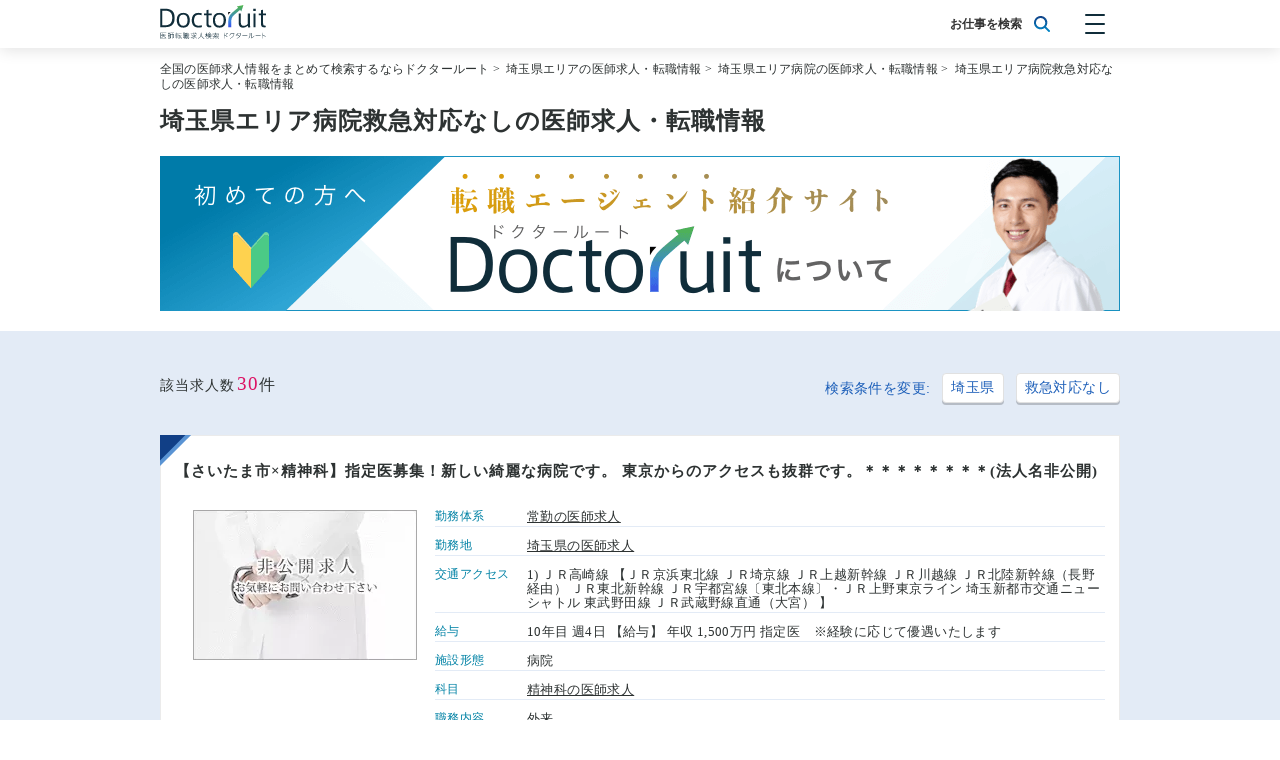

--- FILE ---
content_type: text/html; charset=UTF-8
request_url: https://all-byoin.com/lists?pref=11&fac=1&ftr=1
body_size: 65360
content:
<!doctype html>
<html lang="ja">
<head>
<link rel="stylesheet" href="/css/app.css?id=dbbe3a51238842b6c6e1"><script>(function(w,d,s,l,i){w[l]=w[l]||[];w[l].push({'gtm.start':new Date().getTime(),event:'gtm.js'});var f=d.getElementsByTagName(s)[0],j=d.createElement(s),dl=l!='dataLayer'?'&l='+l:'';j.async=true;j.src='https://www.googletagmanager.com/gtm.js?id='+i+dl;f.parentNode.insertBefore(j,f);})(window,document,'script','dataLayer','GTM-W4FZ2C5');</script>
<meta charset="utf-8">
<title>埼玉県エリア病院救急対応なしの医師求人・転職情報 | ドクタールート</title>
<link rel="apple-touch-icon" sizes="152x152" href="/xapple-touch-icon.png.pagespeed.ic.iJLC7775Dy.webp">
<link rel="icon" type="image/png" sizes="32x32" href="/xfavicon-32x32.png.pagespeed.ic.q7O1PhIykU.webp">
<link rel="icon" type="image/png" sizes="16x16" href="/xfavicon-16x16.png.pagespeed.ic.T_YVIPfszw.webp">
<link rel="manifest" href="/manifest.json">
<link rel="mask-icon" href="/safari-pinned-tab.svg" color="#5bbad5">
<meta name="viewport" content="width=device-width, initial-scale=1 maximum-scale=1">
<meta name="theme-color" content="#ffffff">
<meta name="apple-mobile-web-app-title" content="ドクタールート">
<meta name="description" content="【常勤・非常勤埼玉県エリア病院救急対応なしの医師求人・転職情報30件掲載中】平均年収14,689,655円の医師求人を30件ご紹介しております。納得の転職をするなら非公開求人を中心に全国の医師求人情報を掲載している【ドクタールート】へ">
<meta name="keywords" content="医師,求人,転職,まとめ,埼玉県,病院,救急対応なし,ドクタールート">
<meta name="google-site-verification" content="RU-cHasuoSqsHITcbHgQL2mqjjONvjgAZlqtYTpxVv0"/>
<link rel="canonical" href="https://all-byoin.com/lists?pref=11&fac=1&ftr=1">
<script type="application/ld+json">{
    "@context": "http://schema.org",
    "@type": "BreadcrumbList",
    "itemListElement": [
        {
            "@type": "ListItem",
            "position": 1,
            "item": {
                "@id": "https://all-byoin.com",
                "name": "全国の医師求人情報をまとめて検索するならドクタールート"
            }
        },
        {
            "@type": "ListItem",
            "position": 2,
            "item": {
                "@id": "https://all-byoin.com/lists?pref=11",
                "name": "埼玉県エリアの医師求人・転職情報"
            }
        },
        {
            "@type": "ListItem",
            "position": 3,
            "item": {
                "@id": "https://all-byoin.com/lists?pref=11&fac=1",
                "name": "埼玉県エリア病院の医師求人・転職情報"
            }
        },
        {
            "@type": "ListItem",
            "position": 4,
            "item": {
                "@id": "https://all-byoin.com/lists?pref=11&fac=1&ftr=1",
                "name": "埼玉県エリア病院救急対応なしの医師求人・転職情報"
            }
        }
    ]
}</script>
<link rel="next" href="https://all-byoin.com/lists?pref=11&amp;fac=1&amp;ftr=1&amp;page=2"/>
</head>
<body>
<noscript><iframe src="https://www.googletagmanager.com/ns.html?id=GTM-W4FZ2C5" height="0" width="0" style="display:none;visibility:hidden"></iframe></noscript>
<nav>
<div class="container">
<a href="/" class="navbar-logo">
<img src="/images/logo.svg" alt="医師転職求人サイト ドクタールート<"/>
</a>
<div class="navbar-search">
<p>お仕事を検索</p>
<img src="/images/magnifying-glass.svg">
</div>
<div class="hamburger-button">
<span></span>
<span></span>
<span></span>
</div>
<div class="hamburger-menu">
<button class="" index="2" route="/prefecture" schedule="1">[常勤]&nbsp;エリアから探す</button>
<button class="" index="3" route="/specialty" schedule="1">[常勤]&nbsp;科目から探す</button>
<button class="" index="4" route="/feature" schedule="1">[常勤]&nbsp;特徴から探す</button>
<button class="" index="2" route="/prefecture" schedule="2">[非常勤]&nbsp;エリアから探す</button>
<button class="" index="3" route="/specialty" schedule="2">[非常勤]&nbsp;科目から探す</button>
<button class="" index="4" route="/feature" schedule="2">[非常勤]&nbsp;特徴から探す</button>
<a href="https://all-byoin.com/articles">Doctoruit医師転職特集</a>
<a href="https://all-byoin.com#about">Doctoruitについて</a>
<a href="https://all-byoin.com/company">運営者情報</a>
<a href="https://all-byoin.com/privacy">プライバシーポリシー</a>
</div>
</div>
</nav>
<main>
<div class="breadcrumbs">
<div class="container">
<a href="https://all-byoin.com">全国の医師求人情報をまとめて検索するならドクタールート</a>&nbsp;>&nbsp;
<a href="https://all-byoin.com/lists?pref=11">埼玉県エリアの医師求人・転職情報</a>&nbsp;>&nbsp;
<a href="https://all-byoin.com/lists?pref=11&amp;fac=1">埼玉県エリア病院の医師求人・転職情報</a>&nbsp;>&nbsp;
<a href="https://all-byoin.com/lists?pref=11&amp;fac=1&amp;ftr=1">埼玉県エリア病院救急対応なしの医師求人・転職情報</a>
</div>
</div>
<div class="search-title">
<div class="container">
<h1>埼玉県エリア病院救急対応なしの医師求人・転職情報</h1>
</div>
</div>
<div class="whats-doctoruit-banner">
<a href="https://all-byoin.com#about">
<img src="https://all-byoin.com/images/bnr_about_960x155.png" srcset="https://all-byoin.com/images/bnr_about_960x155@2x.png 2x" alt="転職エージェント紹介サイトDoctoruitについて"/>
</a>
</div>
<div class="search-menu is-very-light-blue">
<div class="container">
<div class="search-count">
<span>該当求人数</span><span>30</span><span>件</span>
</div>
<div class="search-tags">
<p>検索条件を変更:</p>
<button class="is-white search-tag" index="2" route="/prefecture">埼玉県</button>
<button class="is-white search-tag" index="4" route="/feature">救急対応なし</button>
</div>
</div>
</div>
<div class="job-list is-very-light-blue">
<div class="container">
<div class="job-card">
<div class="job-card-contents">
<h3>
<a href="https://px.a8.net/svt/ejp?a8mat=2NGAXF+BQVT3U+24CC+644DU" rel="nofollow">【さいたま市×精神科】指定医募集！新しい綺麗な病院です。
東京からのアクセスも抜群です。＊＊＊＊＊＊＊＊(法人名非公開)</a>
<img border="0" width="1" height="1" src="https://www17.a8.net/0.gif?a8mat=2NGAXF+BQVT3U+24CC+644DU" alt="">
</h3>
<div class="job-card-description">
<div class="job-card-image">
<img src="[data-uri]">
</div>
<div class="job-card-details">
<div class="job-card-detail">
<p>勤務体系</p>
<a href="https://all-byoin.com/lists?sch=1">常勤の医師求人</a>
</div>
<div class="job-card-detail">
<p>勤務地</p>
<a href="https://all-byoin.com/lists?pref=11">埼玉県の医師求人</a>
</div>
<div class="job-card-detail">
<p>交通アクセス</p><p>1) ＪＲ高崎線
【ＪＲ京浜東北線 ＪＲ埼京線 ＪＲ上越新幹線 ＪＲ川越線 ＪＲ北陸新幹線（長野経由） ＪＲ東北新幹線 ＪＲ宇都宮線〔東北本線〕・ＪＲ上野東京ライン 埼玉新都市交通ニューシャトル 東武野田線 ＪＲ武蔵野線直通（大宮） 】</p>
</div>
<div class="job-card-detail">
<p>給与</p><p>10年目 週4日 【給与】 年収 1,500万円 指定医　※経験に応じて優遇いたします</p>
</div>
<div class="job-card-detail">
<p>施設形態</p><p>病院</p>
</div>
<div class="job-card-detail">
<p>科目</p><p>
<a href="https://all-byoin.com/lists?sp=28">精神科の医師求人
</a> </p>
</div>
<div class="job-card-detail">
<p>職務内容</p><p>外来</p>
</div>
<div class="job-card-detail">
<p>病床数</p><p>200～499床</p>
</div>
<div class="job-card-detail">
<p>勤務日数</p><p>週4日(週4日勤務可)</p>
</div>
<div class="job-card-detail">
<p>勤務時間</p><p>平日 09:00 ～ 18:00、土曜 09:00 ～ 13:00</p>
</div>
<div class="job-card-detail">
<p>特徴</p><p>
<a href="https://all-byoin.com/lists?ftr=1">救急対応なしの医師求人
</a>、<a href="https://all-byoin.com/lists?ftr=5">指定医取得可の医師求人
</a>、<a href="https://all-byoin.com/lists?ftr=6">症例豊富の医師求人
</a>、<a href="https://all-byoin.com/lists?ftr=7">週4日相談可の医師求人
</a>、<a href="https://all-byoin.com/lists?ftr=11">学会補助ありの医師求人
</a> </p>
</div>
<div class="job-card-detail">
<p>当直</p><p>有 2回/月</p>
</div>
<div class="job-card-detail">
<p>オンコール</p><p>無</p>
</div>
<div class="job-card-detail">
<p>早番・遅番</p><p>無</p>
</div>
<div class="job-card-detail">
<p>休日</p><p>日 祝日 開院記念日（4/1）</p>
</div>
<div class="job-card-detail">
<p>学会・院外<br>研修出席</p><p>有 日本精神科学会＋1回　※1学会は精神科領域に関する研修で理事長が認めたものとし、上記研修に参加する際は有給休暇を利用。その他病院指示による研修への参加は出張扱い</p>
</div>
</div>
</div>
<a class="job-card-button" href="https://px.a8.net/svt/ejp?a8mat=2NGAXF+BQVT3U+24CC+644DU" rel="nofollow">
<button class="has-icon is-cerise">求人詳細を確認する</button>
</a>
<img border="0" width="1" height="1" src="https://www17.a8.net/0.gif?a8mat=2NGAXF+BQVT3U+24CC+644DU" alt="">
</div>
</div>
<div class="job-card">
<div class="job-card-contents">
<h3>
<a href="https://px.a8.net/svt/ejp?a8mat=2NGAXF+BQVT3U+24CC+644DU" rel="nofollow">【春日部市×在宅】訪問診療医の採用条件については、高額年俸も法人として検討しています。＊＊＊＊＊＊＊＊(法人名非公開)</a>
<img border="0" width="1" height="1" src="https://www17.a8.net/0.gif?a8mat=2NGAXF+BQVT3U+24CC+644DU" alt="">
</h3>
<div class="job-card-description">
<div class="job-card-image">
<img src="/storage/jobs/xtokumeihos1.gif.pagespeed.ic.HmAUPgb7Ur.webp">
</div>
<div class="job-card-details">
<div class="job-card-detail">
<p>勤務体系</p>
<a href="https://all-byoin.com/lists?sch=1">常勤の医師求人</a>
</div>
<div class="job-card-detail">
<p>勤務地</p>
<a href="https://all-byoin.com/lists?pref=11">埼玉県の医師求人</a>
</div>
<div class="job-card-detail">
<p>交通アクセス</p><p>1) 東武伊勢崎線</p>
</div>
<div class="job-card-detail">
<p>給与</p><p>週5日 【給与】 年収 1,500～2,000万円 （当直手当別途） ・年収の交渉も可能</p>
</div>
<div class="job-card-detail">
<p>施設形態</p><p>病院</p>
</div>
<div class="job-card-detail">
<p>科目</p><p>
<a href="https://all-byoin.com/lists?sp=40">在宅診療の医師求人
</a> </p>
</div>
<div class="job-card-detail">
<p>職務内容</p><p>外来</p>
</div>
<div class="job-card-detail">
<p>病床数</p><p>100～199床</p>
</div>
<div class="job-card-detail">
<p>勤務日数</p><p>週4.5日(週4日勤務可)</p>
</div>
<div class="job-card-detail">
<p>勤務時間</p><p>土曜 09:00 ～ 13:00、平日 09:00 ～ 17:00</p>
</div>
<div class="job-card-detail">
<p>特徴</p><p>
<a href="https://all-byoin.com/lists?ftr=1">救急対応なしの医師求人
</a>、<a href="https://all-byoin.com/lists?ftr=2">女性医師歓迎の医師求人
</a>、<a href="https://all-byoin.com/lists?ftr=3">託児所ありの医師求人
</a>、<a href="https://all-byoin.com/lists?ftr=6">症例豊富の医師求人
</a>、<a href="https://all-byoin.com/lists?ftr=7">週4日相談可の医師求人
</a>、<a href="https://all-byoin.com/lists?ftr=8">当直なし可の医師求人
</a>、<a href="https://all-byoin.com/lists?ftr=9">1,800万円可の医師求人
</a>、<a href="https://all-byoin.com/lists?ftr=11">学会補助ありの医師求人
</a> </p>
</div>
<div class="job-card-detail">
<p>当直</p><p>無(有も応相談)</p>
</div>
<div class="job-card-detail">
<p>オンコール</p><p>有(無も応相談)</p>
</div>
<div class="job-card-detail">
<p>休日</p><p>土曜半日 日 祝日 ・その他応相談　・慶弔休暇有り　・有給休暇は法定通り付与</p>
</div>
<div class="job-card-detail">
<p>学会・院外<br>研修出席</p><p>有</p>
</div>
<div class="job-card-detail">
<p>保育所</p><p>有 24時間保育可</p>
</div>
</div>
</div>
<a class="job-card-button" href="https://px.a8.net/svt/ejp?a8mat=2NGAXF+BQVT3U+24CC+644DU" rel="nofollow">
<button class="has-icon is-cerise">求人詳細を確認する</button>
</a>
<img border="0" width="1" height="1" src="https://www17.a8.net/0.gif?a8mat=2NGAXF+BQVT3U+24CC+644DU" alt="">
</div>
</div>
<div class="job-card">
<div class="job-card-contents">
<h3>
<a href="https://px.a8.net/svt/ejp?a8mat=2NGAXF+BQVT3U+24CC+644DU" rel="nofollow">【飯能市×精神科】指定医資格必須、統合失調症患者さんが多い施設です＊＊＊＊＊＊＊＊(法人名非公開)</a>
<img border="0" width="1" height="1" src="https://www17.a8.net/0.gif?a8mat=2NGAXF+BQVT3U+24CC+644DU" alt="">
</h3>
<div class="job-card-description">
<div class="job-card-image">
<img src="/storage/jobs/xtokumeihos4.gif.pagespeed.ic.sBpwOj_Gm1.webp">
</div>
<div class="job-card-details">
<div class="job-card-detail">
<p>勤務体系</p>
<a href="https://all-byoin.com/lists?sch=1">常勤の医師求人</a>
</div>
<div class="job-card-detail">
<p>勤務地</p>
<a href="https://all-byoin.com/lists?pref=11">埼玉県の医師求人</a>
</div>
<div class="job-card-detail">
<p>交通アクセス</p><p>1) ＪＲ八高線（八王子-高麗川）
【西武秩父線 】
2) 西武池袋線
【西武秩父線 】</p>
</div>
<div class="job-card-detail">
<p>給与</p><p>週5日 【給与】 年収 1,600～2,200万円ご経験に応じてご相談の上決定します。</p>
</div>
<div class="job-card-detail">
<p>施設形態</p><p>病院</p>
</div>
<div class="job-card-detail">
<p>科目</p><p>
<a href="https://all-byoin.com/lists?sp=28">精神科の医師求人
</a> </p>
</div>
<div class="job-card-detail">
<p>職務内容</p><p>外来</p>
</div>
<div class="job-card-detail">
<p>病床数</p><p>100～199床</p>
</div>
<div class="job-card-detail">
<p>勤務日数</p><p>週5日(週4日勤務可)</p>
</div>
<div class="job-card-detail">
<p>勤務時間</p><p>平日 08:50 ～ 17:00、土曜 08:50 ～ 12:25</p>
</div>
<div class="job-card-detail">
<p>特徴</p><p>
<a href="https://all-byoin.com/lists?ftr=1">救急対応なしの医師求人
</a>、<a href="https://all-byoin.com/lists?ftr=2">女性医師歓迎の医師求人
</a>、<a href="https://all-byoin.com/lists?ftr=7">週4日相談可の医師求人
</a>、<a href="https://all-byoin.com/lists?ftr=9">1,800万円可の医師求人
</a>、<a href="https://all-byoin.com/lists?ftr=11">学会補助ありの医師求人
</a> </p>
</div>
<div class="job-card-detail">
<p>当直</p><p>有(無も応相談) 4回/月</p>
</div>
<div class="job-card-detail">
<p>オンコール</p><p>無</p>
</div>
<div class="job-card-detail">
<p>早番・遅番</p><p>有</p>
</div>
<div class="job-card-detail">
<p>休日</p><p>勤務日以外の曜日　※医局にて調整して休日とする。　</p>
</div>
<div class="job-card-detail">
<p>学会・院外<br>研修出席</p><p>有 学会の参加（国内）は業務に支障がない範囲とし、業務上必要なもの（指定医・指導医等の更新に必要な研修等）及び、学会で発表等行う場合は出張扱い。</p>
</div>
</div>
</div>
<a class="job-card-button" href="https://px.a8.net/svt/ejp?a8mat=2NGAXF+BQVT3U+24CC+644DU" rel="nofollow">
<button class="has-icon is-cerise">求人詳細を確認する</button>
</a>
<img border="0" width="1" height="1" src="https://www17.a8.net/0.gif?a8mat=2NGAXF+BQVT3U+24CC+644DU" alt="">
</div>
</div>
<div class="job-card">
<div class="job-card-contents">
<h3>
<a href="https://px.a8.net/svt/ejp?a8mat=2NGAXF+BQVT3U+24CC+644DU" rel="nofollow">【三郷市×脳神経外科】リハビリテーション専門病院でのご勤務です。当直無し、オンオフメリハリのある勤務が可能です！＊＊＊＊＊＊＊＊(法人名非公開)</a>
<img border="0" width="1" height="1" src="https://www17.a8.net/0.gif?a8mat=2NGAXF+BQVT3U+24CC+644DU" alt="">
</h3>
<div class="job-card-description">
<div class="job-card-image">
<img src="/storage/jobs/xtokumeihos6.gif.pagespeed.ic.yXxTKopfup.webp">
</div>
<div class="job-card-details">
<div class="job-card-detail">
<p>勤務体系</p>
<a href="https://all-byoin.com/lists?sch=1">常勤の医師求人</a>
</div>
<div class="job-card-detail">
<p>勤務地</p>
<a href="https://all-byoin.com/lists?pref=11">埼玉県の医師求人</a>
</div>
<div class="job-card-detail">
<p>交通アクセス</p><p>1) ＪＲ武蔵野線（府中本町-南船橋）</p>
</div>
<div class="job-card-detail">
<p>給与</p><p>10年目 週4.5日 【給与】 年収 1,200万円～※早番・遅番手当別途支給</p>
</div>
<div class="job-card-detail">
<p>施設形態</p><p>病院</p>
</div>
<div class="job-card-detail">
<p>科目</p><p>
<a href="https://all-byoin.com/lists?sp=16">脳神経外科の医師求人
</a> </p>
</div>
<div class="job-card-detail">
<p>職務内容</p><p>外来</p>
</div>
<div class="job-card-detail">
<p>病床数</p><p>100～199床</p>
</div>
<div class="job-card-detail">
<p>勤務日数</p><p>週4.5日(週4日勤務可)</p>
</div>
<div class="job-card-detail">
<p>勤務時間</p><p>土曜 09:00 ～ 13:00、平日 09:00 ～ 17:30</p>
</div>
<div class="job-card-detail">
<p>特徴</p><p>
<a href="https://all-byoin.com/lists?ftr=1">救急対応なしの医師求人
</a>、<a href="https://all-byoin.com/lists?ftr=3">託児所ありの医師求人
</a>、<a href="https://all-byoin.com/lists?ftr=7">週4日相談可の医師求人
</a>、<a href="https://all-byoin.com/lists?ftr=8">当直なし可の医師求人
</a>、<a href="https://all-byoin.com/lists?ftr=10">赴任手当ありの医師求人
</a>、<a href="https://all-byoin.com/lists?ftr=11">学会補助ありの医師求人
</a> </p>
</div>
<div class="job-card-detail">
<p>当直</p><p>無(有も応相談)</p>
</div>
<div class="job-card-detail">
<p>早番・遅番</p><p>有</p>
</div>
<div class="job-card-detail">
<p>休日</p><p>土曜半日 日</p>
</div>
<div class="job-card-detail">
<p>学会・院外<br>研修出席</p><p>有 出張扱い 2日間または、年1回まで出張扱い。</p>
</div>
<div class="job-card-detail">
<p>保育所</p><p>有 24時間保育可</p>
</div>
</div>
</div>
<a class="job-card-button" href="https://px.a8.net/svt/ejp?a8mat=2NGAXF+BQVT3U+24CC+644DU" rel="nofollow">
<button class="has-icon is-cerise">求人詳細を確認する</button>
</a>
<img border="0" width="1" height="1" src="https://www17.a8.net/0.gif?a8mat=2NGAXF+BQVT3U+24CC+644DU" alt="">
</div>
</div>
<div class="job-card">
<div class="job-card-contents">
<h3>
<a href="https://px.a8.net/svt/ejp?a8mat=2NGAXF+BQVT3U+24CC+644DU" rel="nofollow">【武蔵野線沿線（南東部）×整形外科】希少なリハビリテーション専門医取得可能施設になります！＊＊＊＊＊＊＊＊(法人名非公開)</a>
<img border="0" width="1" height="1" src="https://www17.a8.net/0.gif?a8mat=2NGAXF+BQVT3U+24CC+644DU" alt="">
</h3>
<div class="job-card-description">
<div class="job-card-image">
<img src="/storage/jobs/xtokumeihos3.gif.pagespeed.ic.WRckbTq3tI.webp">
</div>
<div class="job-card-details">
<div class="job-card-detail">
<p>勤務体系</p>
<a href="https://all-byoin.com/lists?sch=1">常勤の医師求人</a>
</div>
<div class="job-card-detail">
<p>勤務地</p>
<a href="https://all-byoin.com/lists?pref=11">埼玉県の医師求人</a>
</div>
<div class="job-card-detail">
<p>交通アクセス</p><p>1) ＪＲ武蔵野線（府中本町-南船橋）</p>
</div>
<div class="job-card-detail">
<p>給与</p><p>週4.5日 【給与】 年収 1,800～1,900万円 リハビリテーション専門医 15年目 週4.5日 【給与】 年収 1,400～1,500万円</p>
</div>
<div class="job-card-detail">
<p>施設形態</p><p>病院</p>
</div>
<div class="job-card-detail">
<p>科目</p><p>
<a href="https://all-byoin.com/lists?sp=19">整形外科の医師求人
</a> </p>
</div>
<div class="job-card-detail">
<p>職務内容</p><p>外来</p>
</div>
<div class="job-card-detail">
<p>病床数</p><p>100～199床</p>
</div>
<div class="job-card-detail">
<p>勤務日数</p><p>週4.5日(週4日勤務可)</p>
</div>
<div class="job-card-detail">
<p>勤務時間</p><p>土曜 09:00 ～ 13:00、平日 09:00 ～ 17:30</p>
</div>
<div class="job-card-detail">
<p>特徴</p><p>
<a href="https://all-byoin.com/lists?ftr=1">救急対応なしの医師求人
</a>、<a href="https://all-byoin.com/lists?ftr=2">女性医師歓迎の医師求人
</a>、<a href="https://all-byoin.com/lists?ftr=3">託児所ありの医師求人
</a>、<a href="https://all-byoin.com/lists?ftr=6">症例豊富の医師求人
</a>、<a href="https://all-byoin.com/lists?ftr=7">週4日相談可の医師求人
</a>、<a href="https://all-byoin.com/lists?ftr=8">当直なし可の医師求人
</a>、<a href="https://all-byoin.com/lists?ftr=9">1,800万円可の医師求人
</a>、<a href="https://all-byoin.com/lists?ftr=11">学会補助ありの医師求人
</a> </p>
</div>
<div class="job-card-detail">
<p>当直</p><p>無(有も応相談)</p>
</div>
<div class="job-card-detail">
<p>オンコール</p><p>無</p>
</div>
<div class="job-card-detail">
<p>早番・遅番</p><p>有</p>
</div>
<div class="job-card-detail">
<p>休日</p><p>土曜半日 日 祝日</p>
</div>
<div class="job-card-detail">
<p>学会・院外<br>研修出席</p><p>有 年1回2日間まで出張扱い</p>
</div>
<div class="job-card-detail">
<p>保育所</p><p>有 24時間保育可</p>
</div>
</div>
</div>
<a class="job-card-button" href="https://px.a8.net/svt/ejp?a8mat=2NGAXF+BQVT3U+24CC+644DU" rel="nofollow">
<button class="has-icon is-cerise">求人詳細を確認する</button>
</a>
<img border="0" width="1" height="1" src="https://www17.a8.net/0.gif?a8mat=2NGAXF+BQVT3U+24CC+644DU" alt="">
</div>
</div>
<div class="job-card">
<div class="job-card-contents">
<h3>
<a href="https://px.a8.net/svt/ejp?a8mat=2NGAXF+BQVT3U+24CC+644DU" rel="nofollow">【所沢市×脳神経外科】週4日勤務相談可能！＊＊＊＊＊＊＊＊(法人名非公開)</a>
<img border="0" width="1" height="1" src="https://www17.a8.net/0.gif?a8mat=2NGAXF+BQVT3U+24CC+644DU" alt="">
</h3>
<div class="job-card-description">
<div class="job-card-image">
<img src="/storage/jobs/xtokumeihos7.gif.pagespeed.ic.F_kLQkda1m.webp">
</div>
<div class="job-card-details">
<div class="job-card-detail">
<p>勤務体系</p>
<a href="https://all-byoin.com/lists?sch=1">常勤の医師求人</a>
</div>
<div class="job-card-detail">
<p>勤務地</p>
<a href="https://all-byoin.com/lists?pref=11">埼玉県の医師求人</a>
</div>
<div class="job-card-detail">
<p>交通アクセス</p><p>1) 西武池袋線</p>
</div>
<div class="job-card-detail">
<p>給与</p><p>週5日 【給与】 年収 1,400万円～</p>
</div>
<div class="job-card-detail">
<p>施設形態</p><p>病院</p>
</div>
<div class="job-card-detail">
<p>科目</p><p>
<a href="https://all-byoin.com/lists?sp=16">脳神経外科の医師求人
</a> </p>
</div>
<div class="job-card-detail">
<p>職務内容</p><p>外来、病棟管理、手術</p>
</div>
<div class="job-card-detail">
<p>病床数</p><p>20～99床</p>
</div>
<div class="job-card-detail">
<p>勤務日数</p><p>週5日(週4日勤務可)</p>
</div>
<div class="job-card-detail">
<p>特徴</p><p>
<a href="https://all-byoin.com/lists?ftr=1">救急対応なしの医師求人
</a>、<a href="https://all-byoin.com/lists?ftr=7">週4日相談可の医師求人
</a> </p>
</div>
<div class="job-card-detail">
<p>当直</p><p>有 4回/月</p>
</div>
<div class="job-card-detail">
<p>オンコール</p><p>有(無も応相談)</p>
</div>
</div>
</div>
<a class="job-card-button" href="https://px.a8.net/svt/ejp?a8mat=2NGAXF+BQVT3U+24CC+644DU" rel="nofollow">
<button class="has-icon is-cerise">求人詳細を確認する</button>
</a>
<img border="0" width="1" height="1" src="https://www17.a8.net/0.gif?a8mat=2NGAXF+BQVT3U+24CC+644DU" alt="">
</div>
</div>
<div class="job-card">
<div class="job-card-contents">
<h3>
<a href="https://px.a8.net/svt/ejp?a8mat=2NGAXF+BQVT3U+24CC+644DU" rel="nofollow">【川越市×皮膚科】産婦人科受診中の母親と子供に対する皮膚科診療です＊＊＊＊＊＊＊＊(法人名非公開)</a>
<img border="0" width="1" height="1" src="https://www17.a8.net/0.gif?a8mat=2NGAXF+BQVT3U+24CC+644DU" alt="">
</h3>
<div class="job-card-description">
<div class="job-card-image">
<img src="/storage/jobs/xtokumeihos5.gif.pagespeed.ic.6B3wOLTpe6.webp">
</div>
<div class="job-card-details">
<div class="job-card-detail">
<p>勤務体系</p>
<a href="https://all-byoin.com/lists?sch=1">常勤の医師求人</a>
</div>
<div class="job-card-detail">
<p>勤務地</p>
<a href="https://all-byoin.com/lists?pref=11">埼玉県の医師求人</a>
</div>
<div class="job-card-detail">
<p>交通アクセス</p><p>1) ＪＲ川越線
【東武東上線 】
2) ＪＲ川越線</p>
</div>
<div class="job-card-detail">
<p>給与</p><p>週5日 【給与】 年収 1,200～1,400万円※経験に応じて決定</p>
</div>
<div class="job-card-detail">
<p>施設形態</p><p>病院</p>
</div>
<div class="job-card-detail">
<p>科目</p><p>
<a href="https://all-byoin.com/lists?sp=26">皮膚科の医師求人
</a> </p>
</div>
<div class="job-card-detail">
<p>職務内容</p><p>外来</p>
</div>
<div class="job-card-detail">
<p>病床数</p><p>20～99床</p>
</div>
<div class="job-card-detail">
<p>勤務日数</p><p>週5日(週4日勤務可)</p>
</div>
<div class="job-card-detail">
<p>勤務時間</p><p>平日 08:30 ～ 17:30、土曜 08:30 ～ 17:30</p>
</div>
<div class="job-card-detail">
<p>特徴</p><p>
<a href="https://all-byoin.com/lists?ftr=1">救急対応なしの医師求人
</a>、<a href="https://all-byoin.com/lists?ftr=3">託児所ありの医師求人
</a>、<a href="https://all-byoin.com/lists?ftr=7">週4日相談可の医師求人
</a>、<a href="https://all-byoin.com/lists?ftr=8">当直なし可の医師求人
</a>、<a href="https://all-byoin.com/lists?ftr=11">学会補助ありの医師求人
</a>、<a href="https://all-byoin.com/lists?ftr=14">年齢不問の医師求人
</a>、<a href="https://all-byoin.com/lists?ftr=15">外来のみの医師求人
</a> </p>
</div>
<div class="job-card-detail">
<p>当直</p><p>無</p>
</div>
<div class="job-card-detail">
<p>休日</p><p>日 祝日</p>
</div>
<div class="job-card-detail">
<p>学会・院外<br>研修出席</p><p>有 年2回まで</p>
</div>
<div class="job-card-detail">
<p>保育所</p><p>有 24時間保育可</p>
</div>
</div>
</div>
<a class="job-card-button" href="https://px.a8.net/svt/ejp?a8mat=2NGAXF+BQVT3U+24CC+644DU" rel="nofollow">
<button class="has-icon is-cerise">求人詳細を確認する</button>
</a>
<img border="0" width="1" height="1" src="https://www17.a8.net/0.gif?a8mat=2NGAXF+BQVT3U+24CC+644DU" alt="">
</div>
</div>
<div class="job-card">
<div class="job-card-contents">
<h3>
<a href="https://px.a8.net/svt/ejp?a8mat=2NGAXF+BQVT3U+24CC+644DU" rel="nofollow">【埼玉県北本市×外科】週4日勤務可能/当直免除可能＊＊＊＊＊＊＊＊(法人名非公開)</a>
<img border="0" width="1" height="1" src="https://www17.a8.net/0.gif?a8mat=2NGAXF+BQVT3U+24CC+644DU" alt="">
</h3>
<div class="job-card-description">
<div class="job-card-image">
<img src="/storage/jobs/xtokumeihos2.gif.pagespeed.ic.FHKcA83J78.webp">
</div>
<div class="job-card-details">
<div class="job-card-detail">
<p>勤務体系</p>
<a href="https://all-byoin.com/lists?sch=1">常勤の医師求人</a>
</div>
<div class="job-card-detail">
<p>勤務地</p>
<a href="https://all-byoin.com/lists?pref=11">埼玉県の医師求人</a>
</div>
<div class="job-card-detail">
<p>交通アクセス</p><p>1) ＪＲ高崎線</p>
</div>
<div class="job-card-detail">
<p>給与</p><p>10年目 週5日 【給与】 年収 1,600万円</p>
</div>
<div class="job-card-detail">
<p>施設形態</p><p>病院</p>
</div>
<div class="job-card-detail">
<p>科目</p><p>
<a href="https://all-byoin.com/lists?sp=12">外科の医師求人
</a> </p>
</div>
<div class="job-card-detail">
<p>職務内容</p><p>外来</p>
</div>
<div class="job-card-detail">
<p>病床数</p><p>100～199床</p>
</div>
<div class="job-card-detail">
<p>勤務日数</p><p>週5日(週4日勤務可)</p>
</div>
<div class="job-card-detail">
<p>勤務時間</p><p>土曜 09:00 ～ 13:00、平日 09:00 ～ 17:00</p>
</div>
<div class="job-card-detail">
<p>特徴</p><p>
<a href="https://all-byoin.com/lists?ftr=1">救急対応なしの医師求人
</a>、<a href="https://all-byoin.com/lists?ftr=7">週4日相談可の医師求人
</a>、<a href="https://all-byoin.com/lists?ftr=11">学会補助ありの医師求人
</a> </p>
</div>
<div class="job-card-detail">
<p>当直</p><p>有(無も応相談)</p>
</div>
<div class="job-card-detail">
<p>オンコール</p><p>有(無も応相談)</p>
</div>
<div class="job-card-detail">
<p>早番・遅番</p><p>有</p>
</div>
<div class="job-card-detail">
<p>休日</p><p>土曜半日 日</p>
</div>
<div class="job-card-detail">
<p>学会・院外<br>研修出席</p><p>有 年1回</p>
</div>
</div>
</div>
<a class="job-card-button" href="https://px.a8.net/svt/ejp?a8mat=2NGAXF+BQVT3U+24CC+644DU" rel="nofollow">
<button class="has-icon is-cerise">求人詳細を確認する</button>
</a>
<img border="0" width="1" height="1" src="https://www17.a8.net/0.gif?a8mat=2NGAXF+BQVT3U+24CC+644DU" alt="">
</div>
</div>
<div class="job-card">
<div class="job-card-contents">
<h3>
<a href="https://px.a8.net/svt/ejp?a8mat=2NGAXF+BQVT3U+24CC+644DU" rel="nofollow">【川越市×療養病院】週4日勤務、当直無し相談可！落ち着いた勤務が可能です。＊＊＊＊＊＊＊＊(法人名非公開)</a>
<img border="0" width="1" height="1" src="https://www17.a8.net/0.gif?a8mat=2NGAXF+BQVT3U+24CC+644DU" alt="">
</h3>
<div class="job-card-description">
<div class="job-card-image">
<img src="/storage/jobs/xtokumeihos1.gif.pagespeed.ic.HmAUPgb7Ur.webp">
</div>
<div class="job-card-details">
<div class="job-card-detail">
<p>勤務体系</p>
<a href="https://all-byoin.com/lists?sch=1">常勤の医師求人</a>
</div>
<div class="job-card-detail">
<p>勤務地</p>
<a href="https://all-byoin.com/lists?pref=11">埼玉県の医師求人</a>
</div>
<div class="job-card-detail">
<p>交通アクセス</p><p>1) 西武新宿線</p>
</div>
<div class="job-card-detail">
<p>給与</p><p>週4日 【給与】 年収 1,000～1,300万円【給与】 年収 1,000～1,500万円週5日 【給与】 年収 1,250万円～</p>
</div>
<div class="job-card-detail">
<p>施設形態</p><p>病院</p>
</div>
<div class="job-card-detail">
<p>科目</p><p>
<a href="https://all-byoin.com/lists?sp=1">内科の医師求人
</a> </p>
</div>
<div class="job-card-detail">
<p>職務内容</p><p>外来</p>
</div>
<div class="job-card-detail">
<p>病床数</p><p>20～99床</p>
</div>
<div class="job-card-detail">
<p>勤務日数</p><p>週5日(週4日勤務可)</p>
</div>
<div class="job-card-detail">
<p>勤務時間</p><p>平日 08:30 ～ 17:00</p>
</div>
<div class="job-card-detail">
<p>特徴</p><p>
<a href="https://all-byoin.com/lists?ftr=1">救急対応なしの医師求人
</a>、<a href="https://all-byoin.com/lists?ftr=2">女性医師歓迎の医師求人
</a>、<a href="https://all-byoin.com/lists?ftr=7">週4日相談可の医師求人
</a>、<a href="https://all-byoin.com/lists?ftr=8">当直なし可の医師求人
</a> </p>
</div>
<div class="job-card-detail">
<p>当直</p><p>無(有も応相談)</p>
</div>
<div class="job-card-detail">
<p>オンコール</p><p>無</p>
</div>
<div class="job-card-detail">
<p>早番・遅番</p><p>有</p>
</div>
<div class="job-card-detail">
<p>休日</p><p>日 祝日</p>
</div>
<div class="job-card-detail">
<p>学会・院外<br>研修出席</p><p>有</p>
</div>
</div>
</div>
<a class="job-card-button" href="https://px.a8.net/svt/ejp?a8mat=2NGAXF+BQVT3U+24CC+644DU" rel="nofollow">
<button class="has-icon is-cerise">求人詳細を確認する</button>
</a>
<img border="0" width="1" height="1" src="https://www17.a8.net/0.gif?a8mat=2NGAXF+BQVT3U+24CC+644DU" alt="">
</div>
</div>
<div class="job-card">
<div class="job-card-contents">
<h3>
<a href="https://px.a8.net/svt/ejp?a8mat=2NGAXF+BQVT3U+24CC+644DU" rel="nofollow">【白岡市×眼科】平日勤務のみ相談可能！＊＊＊＊＊＊＊＊(法人名非公開)</a>
<img border="0" width="1" height="1" src="https://www17.a8.net/0.gif?a8mat=2NGAXF+BQVT3U+24CC+644DU" alt="">
</h3>
<div class="job-card-description">
<div class="job-card-image">
<img src="/storage/jobs/xtokumeihos3.gif.pagespeed.ic.WRckbTq3tI.webp">
</div>
<div class="job-card-details">
<div class="job-card-detail">
<p>勤務体系</p>
<a href="https://all-byoin.com/lists?sch=1">常勤の医師求人</a>
</div>
<div class="job-card-detail">
<p>勤務地</p>
<a href="https://all-byoin.com/lists?pref=11">埼玉県の医師求人</a>
</div>
<div class="job-card-detail">
<p>交通アクセス</p><p>1) ＪＲ宇都宮線〔東北本線〕・ＪＲ上野東京ライン</p>
</div>
<div class="job-card-detail">
<p>給与</p><p>週4日 【給与】 年収 1,200～1,360万円週4.5日 【給与】 年収 1,500万円～週5日 【給与】 年収 1,500～1,700万円・経験や勤務日数等に応じて応相談</p>
</div>
<div class="job-card-detail">
<p>施設形態</p><p>病院</p>
</div>
<div class="job-card-detail">
<p>科目</p><p>
<a href="https://all-byoin.com/lists?sp=25">眼科の医師求人
</a> </p>
</div>
<div class="job-card-detail">
<p>職務内容</p><p>外来</p>
</div>
<div class="job-card-detail">
<p>病床数</p><p>20～99床</p>
</div>
<div class="job-card-detail">
<p>勤務日数</p><p>週5日(週4日勤務可)</p>
</div>
<div class="job-card-detail">
<p>勤務時間</p><p>平日 09:00 ～ 18:00、土曜 09:00 ～ 18:00</p>
</div>
<div class="job-card-detail">
<p>特徴</p><p>
<a href="https://all-byoin.com/lists?ftr=1">救急対応なしの医師求人
</a>、<a href="https://all-byoin.com/lists?ftr=2">女性医師歓迎の医師求人
</a>、<a href="https://all-byoin.com/lists?ftr=7">週4日相談可の医師求人
</a>、<a href="https://all-byoin.com/lists?ftr=8">当直なし可の医師求人
</a>、<a href="https://all-byoin.com/lists?ftr=10">赴任手当ありの医師求人
</a>、<a href="https://all-byoin.com/lists?ftr=11">学会補助ありの医師求人
</a> </p>
</div>
<div class="job-card-detail">
<p>当直</p><p>無</p>
</div>
<div class="job-card-detail">
<p>オンコール</p><p>無</p>
</div>
<div class="job-card-detail">
<p>早番・遅番</p><p>無</p>
</div>
<div class="job-card-detail">
<p>休日</p><p>日 祝日</p>
</div>
<div class="job-card-detail">
<p>学会・院外<br>研修出席</p><p>有</p>
</div>
</div>
</div>
<a class="job-card-button" href="https://px.a8.net/svt/ejp?a8mat=2NGAXF+BQVT3U+24CC+644DU" rel="nofollow">
<button class="has-icon is-cerise">求人詳細を確認する</button>
</a>
<img border="0" width="1" height="1" src="https://www17.a8.net/0.gif?a8mat=2NGAXF+BQVT3U+24CC+644DU" alt="">
</div>
</div>
<div class="job-card">
<div class="job-card-contents">
<h3>
<a href="https://px.a8.net/svt/ejp?a8mat=2NGAXF+BQVT3U+24CC+644DU" rel="nofollow">【春日部市×整形外科】駅から徒歩5分！週4日勤務で当直・オンコール免除の相談が可能なので、ご家族との時間を確保できます！＊＊＊＊＊＊＊＊(法人名非公開)</a>
<img border="0" width="1" height="1" src="https://www17.a8.net/0.gif?a8mat=2NGAXF+BQVT3U+24CC+644DU" alt="">
</h3>
<div class="job-card-description">
<div class="job-card-image">
<img src="/storage/jobs/xtokumeihos6.gif.pagespeed.ic.yXxTKopfup.webp">
</div>
<div class="job-card-details">
<div class="job-card-detail">
<p>勤務体系</p>
<a href="https://all-byoin.com/lists?sch=1">常勤の医師求人</a>
</div>
<div class="job-card-detail">
<p>勤務地</p>
<a href="https://all-byoin.com/lists?pref=11">埼玉県の医師求人</a>
</div>
<div class="job-card-detail">
<p>交通アクセス</p><p>1) 東武伊勢崎線</p>
</div>
<div class="job-card-detail">
<p>給与</p><p>週4.5日 【給与】 年収 1,500～1,800万円条件交渉の相談可能</p>
</div>
<div class="job-card-detail">
<p>施設形態</p><p>病院</p>
</div>
<div class="job-card-detail">
<p>科目</p><p>
<a href="https://all-byoin.com/lists?sp=19">整形外科の医師求人
</a> </p>
</div>
<div class="job-card-detail">
<p>職務内容</p><p>外来</p>
</div>
<div class="job-card-detail">
<p>病床数</p><p>100～199床</p>
</div>
<div class="job-card-detail">
<p>勤務日数</p><p>週4.5日(週4日勤務可)</p>
</div>
<div class="job-card-detail">
<p>勤務時間</p><p>土曜 09:00 ～ 13:00、平日 09:00 ～ 17:00</p>
</div>
<div class="job-card-detail">
<p>特徴</p><p>
<a href="https://all-byoin.com/lists?ftr=1">救急対応なしの医師求人
</a>、<a href="https://all-byoin.com/lists?ftr=3">託児所ありの医師求人
</a>、<a href="https://all-byoin.com/lists?ftr=7">週4日相談可の医師求人
</a>、<a href="https://all-byoin.com/lists?ftr=8">当直なし可の医師求人
</a>、<a href="https://all-byoin.com/lists?ftr=9">1,800万円可の医師求人
</a>、<a href="https://all-byoin.com/lists?ftr=11">学会補助ありの医師求人
</a> </p>
</div>
<div class="job-card-detail">
<p>当直</p><p>無(有も応相談)</p>
</div>
<div class="job-card-detail">
<p>オンコール</p><p>有</p>
</div>
<div class="job-card-detail">
<p>休日</p><p>土曜半日 日 祝日 有給休暇は法定通り付与</p>
</div>
<div class="job-card-detail">
<p>学会・院外<br>研修出席</p><p>有</p>
</div>
<div class="job-card-detail">
<p>保育所</p><p>有 24時間保育可</p>
</div>
</div>
</div>
<a class="job-card-button" href="https://px.a8.net/svt/ejp?a8mat=2NGAXF+BQVT3U+24CC+644DU" rel="nofollow">
<button class="has-icon is-cerise">求人詳細を確認する</button>
</a>
<img border="0" width="1" height="1" src="https://www17.a8.net/0.gif?a8mat=2NGAXF+BQVT3U+24CC+644DU" alt="">
</div>
</div>
<div class="job-card">
<div class="job-card-contents">
<h3>
<a href="https://px.a8.net/svt/ejp?a8mat=2NGAXF+BQVT3U+24CC+644DU" rel="nofollow">【所沢市×内科】週4日応相談！QOLを重視されるかたにおすすめです！＊＊＊＊＊＊＊＊(法人名非公開)</a>
<img border="0" width="1" height="1" src="https://www17.a8.net/0.gif?a8mat=2NGAXF+BQVT3U+24CC+644DU" alt="">
</h3>
<div class="job-card-description">
<div class="job-card-image">
<img src="[data-uri]">
</div>
<div class="job-card-details">
<div class="job-card-detail">
<p>勤務体系</p>
<a href="https://all-byoin.com/lists?sch=1">常勤の医師求人</a>
</div>
<div class="job-card-detail">
<p>勤務地</p>
<a href="https://all-byoin.com/lists?pref=11">埼玉県の医師求人</a>
</div>
<div class="job-card-detail">
<p>交通アクセス</p><p>1) 西武新宿線
【西武池袋線 】</p>
</div>
<div class="job-card-detail">
<p>給与</p><p>週4日 【給与】 年収 1,000～1,200万円週5.25日 【給与】 年収 1,500～1,800万円 規定により経験優遇 ※経験や年齢などで応相談となります。</p>
</div>
<div class="job-card-detail">
<p>施設形態</p><p>病院</p>
</div>
<div class="job-card-detail">
<p>科目</p><p>
<a href="https://all-byoin.com/lists?sp=1">内科の医師求人
</a> </p>
</div>
<div class="job-card-detail">
<p>職務内容</p><p>外来</p>
</div>
<div class="job-card-detail">
<p>病床数</p><p>20～99床</p>
</div>
<div class="job-card-detail">
<p>勤務日数</p><p>週5.25日(週4日勤務可)</p>
</div>
<div class="job-card-detail">
<p>勤務時間</p><p>平日 08:30 ～ 17:00、土曜 08:30 ～ 13:00</p>
</div>
<div class="job-card-detail">
<p>特徴</p><p>
<a href="https://all-byoin.com/lists?ftr=1">救急対応なしの医師求人
</a>、<a href="https://all-byoin.com/lists?ftr=3">託児所ありの医師求人
</a>、<a href="https://all-byoin.com/lists?ftr=7">週4日相談可の医師求人
</a>、<a href="https://all-byoin.com/lists?ftr=9">1,800万円可の医師求人
</a>、<a href="https://all-byoin.com/lists?ftr=11">学会補助ありの医師求人
</a> </p>
</div>
<div class="job-card-detail">
<p>当直</p><p>有(無も応相談) 4回/月</p>
</div>
<div class="job-card-detail">
<p>オンコール</p><p>無</p>
</div>
<div class="job-card-detail">
<p>早番・遅番</p><p>無</p>
</div>
<div class="job-card-detail">
<p>休日</p><p>4週6休</p>
</div>
<div class="job-card-detail">
<p>学会・院外<br>研修出席</p><p>有</p>
</div>
<div class="job-card-detail">
<p>保育所</p><p>有 24時間保育可</p>
</div>
</div>
</div>
<a class="job-card-button" href="https://px.a8.net/svt/ejp?a8mat=2NGAXF+BQVT3U+24CC+644DU" rel="nofollow">
<button class="has-icon is-cerise">求人詳細を確認する</button>
</a>
<img border="0" width="1" height="1" src="https://www17.a8.net/0.gif?a8mat=2NGAXF+BQVT3U+24CC+644DU" alt="">
</div>
</div>
<div class="job-card">
<div class="job-card-contents">
<h3>
<a href="https://px.a8.net/svt/ejp?a8mat=2NGAXF+BQVT3U+24CC+644DU" rel="nofollow">【さいたま市×精神科】精神科指導医を求めております。＊＊＊＊＊＊＊＊(法人名非公開)</a>
<img border="0" width="1" height="1" src="https://www17.a8.net/0.gif?a8mat=2NGAXF+BQVT3U+24CC+644DU" alt="">
</h3>
<div class="job-card-description">
<div class="job-card-image">
<img src="/storage/jobs/xtokumeihos4.gif.pagespeed.ic.sBpwOj_Gm1.webp">
</div>
<div class="job-card-details">
<div class="job-card-detail">
<p>勤務体系</p>
<a href="https://all-byoin.com/lists?sch=1">常勤の医師求人</a>
</div>
<div class="job-card-detail">
<p>勤務地</p>
<a href="https://all-byoin.com/lists?pref=11">埼玉県の医師求人</a>
</div>
<div class="job-card-detail">
<p>交通アクセス</p><p>1) ＪＲ京浜東北線
【ＪＲ宇都宮線〔東北本線〕・ＪＲ上野東京ライン 】</p>
</div>
<div class="job-card-detail">
<p>給与</p><p>週5日 【給与】 年収 1,200万円 指導医 ※面接後正式提示</p>
</div>
<div class="job-card-detail">
<p>施設形態</p><p>病院</p>
</div>
<div class="job-card-detail">
<p>科目</p><p>
<a href="https://all-byoin.com/lists?sp=28">精神科の医師求人
</a> </p>
</div>
<div class="job-card-detail">
<p>職務内容</p><p>外来</p>
</div>
<div class="job-card-detail">
<p>病床数</p><p>200～499床</p>
</div>
<div class="job-card-detail">
<p>勤務日数</p><p>週4日(週4日勤務可)</p>
</div>
<div class="job-card-detail">
<p>勤務時間</p><p>平日 08:30 ～ 17:15、土曜 08:30 ～ 17:15</p>
</div>
<div class="job-card-detail">
<p>特徴</p><p>
<a href="https://all-byoin.com/lists?ftr=1">救急対応なしの医師求人
</a>、<a href="https://all-byoin.com/lists?ftr=5">指定医取得可の医師求人
</a>、<a href="https://all-byoin.com/lists?ftr=6">症例豊富の医師求人
</a>、<a href="https://all-byoin.com/lists?ftr=7">週4日相談可の医師求人
</a> </p>
</div>
<div class="job-card-detail">
<p>当直</p><p>有(無も応相談) 4回/月</p>
</div>
<div class="job-card-detail">
<p>オンコール</p><p>無</p>
</div>
<div class="job-card-detail">
<p>早番・遅番</p><p>無</p>
</div>
<div class="job-card-detail">
<p>休日</p><p>日 祝日 週休2日</p>
</div>
<div class="job-card-detail">
<p>学会・院外<br>研修出席</p><p>有</p>
</div>
</div>
</div>
<a class="job-card-button" href="https://px.a8.net/svt/ejp?a8mat=2NGAXF+BQVT3U+24CC+644DU" rel="nofollow">
<button class="has-icon is-cerise">求人詳細を確認する</button>
</a>
<img border="0" width="1" height="1" src="https://www17.a8.net/0.gif?a8mat=2NGAXF+BQVT3U+24CC+644DU" alt="">
</div>
</div>
<div class="job-card">
<div class="job-card-contents">
<h3>
<a href="https://px.a8.net/svt/ejp?a8mat=2NGAXF+BQVT3U+24CC+644DU" rel="nofollow">【春日部市×人工透析科】50床未満の小規模な病院です。＊＊＊＊＊＊＊＊(法人名非公開)</a>
<img border="0" width="1" height="1" src="https://www17.a8.net/0.gif?a8mat=2NGAXF+BQVT3U+24CC+644DU" alt="">
</h3>
<div class="job-card-description">
<div class="job-card-image">
<img src="/storage/jobs/xtokumeihos2.gif.pagespeed.ic.FHKcA83J78.webp">
</div>
<div class="job-card-details">
<div class="job-card-detail">
<p>勤務体系</p>
<a href="https://all-byoin.com/lists?sch=1">常勤の医師求人</a>
</div>
<div class="job-card-detail">
<p>勤務地</p>
<a href="https://all-byoin.com/lists?pref=11">埼玉県の医師求人</a>
</div>
<div class="job-card-detail">
<p>交通アクセス</p><p>1) 東武野田線</p>
</div>
<div class="job-card-detail">
<p>給与</p><p>週4日 【給与】 年収 1,600～1,800万円週5日 【給与】 年収 1,800～2,000万円・経験、技術によって応相談・役職手当+100万円※面接後正式提示。・祝日勤務手当：月曜・水曜・土曜：99,000円/回　　　　　　　　火曜・木曜・土曜：80,000円/回</p>
</div>
<div class="job-card-detail">
<p>施設形態</p><p>病院</p>
</div>
<div class="job-card-detail">
<p>科目</p><p>
<a href="https://all-byoin.com/lists?sp=10">人工透析科の医師求人
</a> </p>
</div>
<div class="job-card-detail">
<p>職務内容</p><p>外来</p>
</div>
<div class="job-card-detail">
<p>病床数</p><p>20～99床</p>
</div>
<div class="job-card-detail">
<p>勤務日数</p><p>週5日(週4日勤務可)</p>
</div>
<div class="job-card-detail">
<p>勤務時間</p><p>火曜・木曜・土曜 09:00 ～ 17:30、月曜・水曜・金曜 09:00 ～ 18:30</p>
</div>
<div class="job-card-detail">
<p>特徴</p><p>
<a href="https://all-byoin.com/lists?ftr=1">救急対応なしの医師求人
</a>、<a href="https://all-byoin.com/lists?ftr=7">週4日相談可の医師求人
</a>、<a href="https://all-byoin.com/lists?ftr=8">当直なし可の医師求人
</a>、<a href="https://all-byoin.com/lists?ftr=9">1,800万円可の医師求人
</a>、<a href="https://all-byoin.com/lists?ftr=11">学会補助ありの医師求人
</a> </p>
</div>
<div class="job-card-detail">
<p>当直</p><p>無(有も応相談)</p>
</div>
<div class="job-card-detail">
<p>オンコール</p><p>無</p>
</div>
<div class="job-card-detail">
<p>早番・遅番</p><p>無</p>
</div>
<div class="job-card-detail">
<p>休日</p><p>日 祝日</p>
</div>
<div class="job-card-detail">
<p>学会・院外<br>研修出席</p><p>有 その都度応相談</p>
</div>
</div>
</div>
<a class="job-card-button" href="https://px.a8.net/svt/ejp?a8mat=2NGAXF+BQVT3U+24CC+644DU" rel="nofollow">
<button class="has-icon is-cerise">求人詳細を確認する</button>
</a>
<img border="0" width="1" height="1" src="https://www17.a8.net/0.gif?a8mat=2NGAXF+BQVT3U+24CC+644DU" alt="">
</div>
</div>
<div class="job-card">
<div class="job-card-contents">
<h3>
<a href="https://px.a8.net/svt/ejp?a8mat=2NGAXF+BQVT3U+24CC+644DU" rel="nofollow">【川越市×消化器科】好立地/週4日～/年収1800万円も可/外来（専門のみ）・病棟管理・内視鏡検査＊＊＊＊＊＊＊＊(法人名非公開)</a>
<img border="0" width="1" height="1" src="https://www17.a8.net/0.gif?a8mat=2NGAXF+BQVT3U+24CC+644DU" alt="">
</h3>
<div class="job-card-description">
<div class="job-card-image">
<img src="/storage/jobs/xtokumeihos1.gif.pagespeed.ic.HmAUPgb7Ur.webp">
</div>
<div class="job-card-details">
<div class="job-card-detail">
<p>勤務体系</p>
<a href="https://all-byoin.com/lists?sch=1">常勤の医師求人</a>
</div>
<div class="job-card-detail">
<p>勤務地</p>
<a href="https://all-byoin.com/lists?pref=11">埼玉県の医師求人</a>
</div>
<div class="job-card-detail">
<p>交通アクセス</p><p>1) 西武新宿線
2) 東武東上線</p>
</div>
<div class="job-card-detail">
<p>給与</p><p>週4日 【給与】 年収 1,600万円 賞与は年俸に含む 週5日 【給与】 年収 1,800万円 賞与は年俸に含む ※オンコール手当：出動の場合、20,000円／回</p>
</div>
<div class="job-card-detail">
<p>施設形態</p><p>病院</p>
</div>
<div class="job-card-detail">
<p>職務内容</p><p>外来</p>
</div>
<div class="job-card-detail">
<p>病床数</p><p>20～99床</p>
</div>
<div class="job-card-detail">
<p>勤務日数</p><p>週5日(週4日勤務可)</p>
</div>
<div class="job-card-detail">
<p>勤務時間</p><p>平日 09:00 ～ 18:00、土曜 09:00 ～ 18:00</p>
</div>
<div class="job-card-detail">
<p>特徴</p><p>
<a href="https://all-byoin.com/lists?ftr=1">救急対応なしの医師求人
</a>、<a href="https://all-byoin.com/lists?ftr=2">女性医師歓迎の医師求人
</a>、<a href="https://all-byoin.com/lists?ftr=7">週4日相談可の医師求人
</a>、<a href="https://all-byoin.com/lists?ftr=8">当直なし可の医師求人
</a>、<a href="https://all-byoin.com/lists?ftr=9">1,800万円可の医師求人
</a>、<a href="https://all-byoin.com/lists?ftr=11">学会補助ありの医師求人
</a> </p>
</div>
<div class="job-card-detail">
<p>当直</p><p>無(有も応相談)</p>
</div>
<div class="job-card-detail">
<p>オンコール</p><p>無</p>
</div>
<div class="job-card-detail">
<p>早番・遅番</p><p>有</p>
</div>
<div class="job-card-detail">
<p>休日</p><p>日 祝日</p>
</div>
<div class="job-card-detail">
<p>学会・院外<br>研修出席</p><p>有</p>
</div>
</div>
</div>
<a class="job-card-button" href="https://px.a8.net/svt/ejp?a8mat=2NGAXF+BQVT3U+24CC+644DU" rel="nofollow">
<button class="has-icon is-cerise">求人詳細を確認する</button>
</a>
<img border="0" width="1" height="1" src="https://www17.a8.net/0.gif?a8mat=2NGAXF+BQVT3U+24CC+644DU" alt="">
</div>
</div>
<div class="job-card">
<div class="job-card-contents">
<h3>
<a href="https://px.a8.net/svt/ejp?a8mat=2NGAXF+BQVT3U+24CC+644DU" rel="nofollow">【所沢市×産科・婦人科】駅徒歩圏内/週4日～/保育所ありで子育て中の方も安心！＊＊＊＊＊＊＊＊(法人名非公開)</a>
<img border="0" width="1" height="1" src="https://www17.a8.net/0.gif?a8mat=2NGAXF+BQVT3U+24CC+644DU" alt="">
</h3>
<div class="job-card-description">
<div class="job-card-image">
<img src="/storage/jobs/xtokumeihos5.gif.pagespeed.ic.6B3wOLTpe6.webp">
</div>
<div class="job-card-details">
<div class="job-card-detail">
<p>勤務体系</p>
<a href="https://all-byoin.com/lists?sch=1">常勤の医師求人</a>
</div>
<div class="job-card-detail">
<p>勤務地</p>
<a href="https://all-byoin.com/lists?pref=11">埼玉県の医師求人</a>
</div>
<div class="job-card-detail">
<p>交通アクセス</p><p>1) 西武池袋線
【西武狭山線 】</p>
</div>
<div class="job-card-detail">
<p>給与</p><p>週4日 【給与】 年収 1,800万円～ ※産婦人科専門医 週5日 【給与】 年収 2,100万円～ ※産婦人科専門医</p>
</div>
<div class="job-card-detail">
<p>施設形態</p><p>病院</p>
</div>
<div class="job-card-detail">
<p>職務内容</p><p>外来</p>
</div>
<div class="job-card-detail">
<p>病床数</p><p>20～99床</p>
</div>
<div class="job-card-detail">
<p>勤務日数</p><p>週5日(週4日勤務可)</p>
</div>
<div class="job-card-detail">
<p>勤務時間</p><p>平日 09:00 ～ 18:00、土曜 09:00 ～ 18:00</p>
</div>
<div class="job-card-detail">
<p>特徴</p><p>
<a href="https://all-byoin.com/lists?ftr=1">救急対応なしの医師求人
</a>、<a href="https://all-byoin.com/lists?ftr=2">女性医師歓迎の医師求人
</a>、<a href="https://all-byoin.com/lists?ftr=3">託児所ありの医師求人
</a>、<a href="https://all-byoin.com/lists?ftr=5">指定医取得可の医師求人
</a>、<a href="https://all-byoin.com/lists?ftr=6">症例豊富の医師求人
</a>、<a href="https://all-byoin.com/lists?ftr=7">週4日相談可の医師求人
</a>、<a href="https://all-byoin.com/lists?ftr=9">1,800万円可の医師求人
</a> </p>
</div>
<div class="job-card-detail">
<p>当直</p><p>有(無も応相談) 4回/月</p>
</div>
<div class="job-card-detail">
<p>オンコール</p><p>有</p>
</div>
<div class="job-card-detail">
<p>休日</p><p>日 4週6休</p>
</div>
<div class="job-card-detail">
<p>学会・院外<br>研修出席</p><p>有</p>
</div>
<div class="job-card-detail">
<p>保育所</p><p>有</p>
</div>
</div>
</div>
<a class="job-card-button" href="https://px.a8.net/svt/ejp?a8mat=2NGAXF+BQVT3U+24CC+644DU" rel="nofollow">
<button class="has-icon is-cerise">求人詳細を確認する</button>
</a>
<img border="0" width="1" height="1" src="https://www17.a8.net/0.gif?a8mat=2NGAXF+BQVT3U+24CC+644DU" alt="">
</div>
</div>
<div class="job-card">
<div class="job-card-contents">
<h3>
<a href="https://px.a8.net/svt/ejp?a8mat=2NGAXF+BQVT3U+24CC+644DU" rel="nofollow">【春日部市×脳神経外科】4日のご勤務から相談可！ワークライフバランスを取りやすい環境です！＊＊＊＊＊＊＊＊(法人名非公開)</a>
<img border="0" width="1" height="1" src="https://www17.a8.net/0.gif?a8mat=2NGAXF+BQVT3U+24CC+644DU" alt="">
</h3>
<div class="job-card-description">
<div class="job-card-image">
<img src="/storage/jobs/xtokumeihos6.gif.pagespeed.ic.yXxTKopfup.webp">
</div>
<div class="job-card-details">
<div class="job-card-detail">
<p>勤務体系</p>
<a href="https://all-byoin.com/lists?sch=1">常勤の医師求人</a>
</div>
<div class="job-card-detail">
<p>勤務地</p>
<a href="https://all-byoin.com/lists?pref=11">埼玉県の医師求人</a>
</div>
<div class="job-card-detail">
<p>交通アクセス</p><p>1) 東武伊勢崎線</p>
</div>
<div class="job-card-detail">
<p>給与</p><p>週4.5日 【給与】 年収 1,500～2,000万円条件交渉の相談可能</p>
</div>
<div class="job-card-detail">
<p>施設形態</p><p>病院</p>
</div>
<div class="job-card-detail">
<p>科目</p><p>
<a href="https://all-byoin.com/lists?sp=16">脳神経外科の医師求人
</a> </p>
</div>
<div class="job-card-detail">
<p>職務内容</p><p>外来、病棟管理</p>
</div>
<div class="job-card-detail">
<p>病床数</p><p>100～199床</p>
</div>
<div class="job-card-detail">
<p>勤務日数</p><p>週4.5日(週4日勤務相談可)</p>
</div>
<div class="job-card-detail">
<p>勤務時間</p><p>土曜 09:00 ～ 13:00、平日 09:00 ～ 17:00</p>
</div>
<div class="job-card-detail">
<p>特徴</p><p>
<a href="https://all-byoin.com/lists?ftr=1">救急対応なしの医師求人
</a>、<a href="https://all-byoin.com/lists?ftr=3">託児所ありの医師求人
</a>、<a href="https://all-byoin.com/lists?ftr=7">週4日相談可の医師求人
</a>、<a href="https://all-byoin.com/lists?ftr=8">当直なし可の医師求人
</a>、<a href="https://all-byoin.com/lists?ftr=9">1,800万円可の医師求人
</a>、<a href="https://all-byoin.com/lists?ftr=11">学会補助ありの医師求人
</a> </p>
</div>
<div class="job-card-detail">
<p>当直</p><p>無</p>
</div>
<div class="job-card-detail">
<p>オンコール</p><p>有</p>
</div>
<div class="job-card-detail">
<p>休日</p><p>土曜半日 日 祝日 有給休暇は法定通り付与、慶弔休暇</p>
</div>
<div class="job-card-detail">
<p>学会・院外<br>研修出席</p><p>有</p>
</div>
<div class="job-card-detail">
<p>保育所</p><p>有 24時間保育可</p>
</div>
</div>
</div>
<a class="job-card-button" href="https://px.a8.net/svt/ejp?a8mat=2NGAXF+BQVT3U+24CC+644DU" rel="nofollow">
<button class="has-icon is-cerise">求人詳細を確認する</button>
</a>
<img border="0" width="1" height="1" src="https://www17.a8.net/0.gif?a8mat=2NGAXF+BQVT3U+24CC+644DU" alt="">
</div>
</div>
<div class="job-card">
<div class="job-card-contents">
<h3>
<a href="https://px.a8.net/svt/ejp?a8mat=2NGAXF+BQVT3U+24CC+644DU" rel="nofollow">【さいたま市×産婦人科】週4日勤務可能！＊＊＊＊＊＊＊＊(法人名非公開)</a>
<img border="0" width="1" height="1" src="https://www17.a8.net/0.gif?a8mat=2NGAXF+BQVT3U+24CC+644DU" alt="">
</h3>
<div class="job-card-description">
<div class="job-card-image">
<img src="/storage/jobs/xtokumeihos7.gif.pagespeed.ic.F_kLQkda1m.webp">
</div>
<div class="job-card-details">
<div class="job-card-detail">
<p>勤務体系</p>
<a href="https://all-byoin.com/lists?sch=1">常勤の医師求人</a>
</div>
<div class="job-card-detail">
<p>勤務地</p>
<a href="https://all-byoin.com/lists?pref=11">埼玉県の医師求人</a>
</div>
<div class="job-card-detail">
<p>交通アクセス</p><p>1) ＪＲ京浜東北線
【ＪＲ宇都宮線〔東北本線〕・ＪＲ上野東京ライン 】
2) ＪＲ埼京線</p>
</div>
<div class="job-card-detail">
<p>給与</p><p>10年目 週5日 【給与】 年収 2,500万円～5年目 週5日 【給与】 年収 2,100万円～ 当直手当含む ※金額は経験年数資格ご希望等により変動することがあります</p>
</div>
<div class="job-card-detail">
<p>施設形態</p><p>病院</p>
</div>
<div class="job-card-detail">
<p>職務内容</p><p>外来、病棟管理、分娩</p>
</div>
<div class="job-card-detail">
<p>病床数</p><p>20～99床</p>
</div>
<div class="job-card-detail">
<p>勤務日数</p><p>週5日(週4日勤務可)</p>
</div>
<div class="job-card-detail">
<p>勤務時間</p><p>平日 09:00 ～ 18:30、土曜 09:00 ～ 15:30</p>
</div>
<div class="job-card-detail">
<p>特徴</p><p>
<a href="https://all-byoin.com/lists?ftr=1">救急対応なしの医師求人
</a>、<a href="https://all-byoin.com/lists?ftr=3">託児所ありの医師求人
</a>、<a href="https://all-byoin.com/lists?ftr=7">週4日相談可の医師求人
</a>、<a href="https://all-byoin.com/lists?ftr=9">1,800万円可の医師求人
</a>、<a href="https://all-byoin.com/lists?ftr=11">学会補助ありの医師求人
</a> </p>
</div>
<div class="job-card-detail">
<p>当直</p><p>有</p>
</div>
<div class="job-card-detail">
<p>休日</p><p>日 祝日</p>
</div>
<div class="job-card-detail">
<p>学会・院外<br>研修出席</p><p>有</p>
</div>
<div class="job-card-detail">
<p>保育所</p><p>有</p>
</div>
</div>
</div>
<a class="job-card-button" href="https://px.a8.net/svt/ejp?a8mat=2NGAXF+BQVT3U+24CC+644DU" rel="nofollow">
<button class="has-icon is-cerise">求人詳細を確認する</button>
</a>
<img border="0" width="1" height="1" src="https://www17.a8.net/0.gif?a8mat=2NGAXF+BQVT3U+24CC+644DU" alt="">
</div>
</div>
<div class="job-card">
<div class="job-card-contents">
<h3>
<a href="https://px.a8.net/svt/ejp?a8mat=2NGAXF+BQVT3U+24CC+644DU" rel="nofollow">【草加市×内科】救急指定のない病院でマイペースに勤務しませんか＊＊＊＊＊＊＊＊(法人名非公開)</a>
<img border="0" width="1" height="1" src="https://www17.a8.net/0.gif?a8mat=2NGAXF+BQVT3U+24CC+644DU" alt="">
</h3>
<div class="job-card-description">
<div class="job-card-image">
<img src="/storage/jobs/xtokumeihos2.gif.pagespeed.ic.FHKcA83J78.webp">
</div>
<div class="job-card-details">
<div class="job-card-detail">
<p>勤務体系</p>
<a href="https://all-byoin.com/lists?sch=1">常勤の医師求人</a>
</div>
<div class="job-card-detail">
<p>勤務地</p>
<a href="https://all-byoin.com/lists?pref=11">埼玉県の医師求人</a>
</div>
<div class="job-card-detail">
<p>交通アクセス</p><p>1) 東武伊勢崎線</p>
</div>
<div class="job-card-detail">
<p>給与</p><p>週4日 【給与】 年収 1,600～2,000万円単年契約あり経験・年齢・前職考慮</p>
</div>
<div class="job-card-detail">
<p>施設形態</p><p>病院</p>
</div>
<div class="job-card-detail">
<p>科目</p><p>
<a href="https://all-byoin.com/lists?sp=1">内科の医師求人
</a> </p>
</div>
<div class="job-card-detail">
<p>職務内容</p><p>外来</p>
</div>
<div class="job-card-detail">
<p>病床数</p><p>20～99床</p>
</div>
<div class="job-card-detail">
<p>勤務日数</p><p>週4日(週4日勤務可)</p>
</div>
<div class="job-card-detail">
<p>勤務時間</p><p>平日 08:30 ～ 18:00、土曜 09:00 ～ 17:00</p>
</div>
<div class="job-card-detail">
<p>特徴</p><p>
<a href="https://all-byoin.com/lists?ftr=1">救急対応なしの医師求人
</a>、<a href="https://all-byoin.com/lists?ftr=3">託児所ありの医師求人
</a>、<a href="https://all-byoin.com/lists?ftr=7">週4日相談可の医師求人
</a>、<a href="https://all-byoin.com/lists?ftr=8">当直なし可の医師求人
</a>、<a href="https://all-byoin.com/lists?ftr=9">1,800万円可の医師求人
</a>、<a href="https://all-byoin.com/lists?ftr=11">学会補助ありの医師求人
</a> </p>
</div>
<div class="job-card-detail">
<p>当直</p><p>無</p>
</div>
<div class="job-card-detail">
<p>オンコール</p><p>無(有も応相談)</p>
</div>
<div class="job-card-detail">
<p>早番・遅番</p><p>有</p>
</div>
<div class="job-card-detail">
<p>休日</p><p>日 祝日</p>
</div>
<div class="job-card-detail">
<p>学会・院外<br>研修出席</p><p>有 病院のためになるなら積極的に行ってほしい</p>
</div>
<div class="job-card-detail">
<p>保育所</p><p>有</p>
</div>
</div>
</div>
<a class="job-card-button" href="https://px.a8.net/svt/ejp?a8mat=2NGAXF+BQVT3U+24CC+644DU" rel="nofollow">
<button class="has-icon is-cerise">求人詳細を確認する</button>
</a>
<img border="0" width="1" height="1" src="https://www17.a8.net/0.gif?a8mat=2NGAXF+BQVT3U+24CC+644DU" alt="">
</div>
</div>
<div class="job-card">
<div class="job-card-contents">
<h3>
<a href="https://px.a8.net/svt/ejp?a8mat=2NGAXF+BQVT3U+24CC+644DU" rel="nofollow">【狭山市×内科】慢性期病院での病棟管理メインの業務！QOL充実が可能です！＊＊＊＊＊＊＊＊(法人名非公開)</a>
<img border="0" width="1" height="1" src="https://www17.a8.net/0.gif?a8mat=2NGAXF+BQVT3U+24CC+644DU" alt="">
</h3>
<div class="job-card-description">
<div class="job-card-image">
<img src="/storage/jobs/xtokumeihos7.gif.pagespeed.ic.F_kLQkda1m.webp">
</div>
<div class="job-card-details">
<div class="job-card-detail">
<p>勤務体系</p>
<a href="https://all-byoin.com/lists?sch=1">常勤の医師求人</a>
</div>
<div class="job-card-detail">
<p>勤務地</p>
<a href="https://all-byoin.com/lists?pref=11">埼玉県の医師求人</a>
</div>
<div class="job-card-detail">
<p>交通アクセス</p><p>1) 西武新宿線</p>
</div>
<div class="job-card-detail">
<p>給与</p><p>週4日 【給与】 年収 1,500万円～ 当直手当別途 週5日 【給与】 年収 1,700万円～ 当直手当別途 提示額は原則最低ラインです。⇒経験、スキル、前職給与考慮の上応相談</p>
</div>
<div class="job-card-detail">
<p>施設形態</p><p>病院</p>
</div>
<div class="job-card-detail">
<p>科目</p><p>
<a href="https://all-byoin.com/lists?sp=1">内科の医師求人
</a> </p>
</div>
<div class="job-card-detail">
<p>職務内容</p><p>外来</p>
</div>
<div class="job-card-detail">
<p>病床数</p><p>200～499床</p>
</div>
<div class="job-card-detail">
<p>勤務日数</p><p>週5日(週4日勤務可)</p>
</div>
<div class="job-card-detail">
<p>勤務時間</p><p>平日 08:45 ～ 17:15</p>
</div>
<div class="job-card-detail">
<p>特徴</p><p>
<a href="https://all-byoin.com/lists?ftr=1">救急対応なしの医師求人
</a>、<a href="https://all-byoin.com/lists?ftr=2">女性医師歓迎の医師求人
</a>、<a href="https://all-byoin.com/lists?ftr=3">託児所ありの医師求人
</a>、<a href="https://all-byoin.com/lists?ftr=7">週4日相談可の医師求人
</a>、<a href="https://all-byoin.com/lists?ftr=11">学会補助ありの医師求人
</a> </p>
</div>
<div class="job-card-detail">
<p>当直</p><p>有(無も応相談) 4回/月</p>
</div>
<div class="job-card-detail">
<p>オンコール</p><p>無</p>
</div>
<div class="job-card-detail">
<p>早番・遅番</p><p>無</p>
</div>
<div class="job-card-detail">
<p>休日</p><p>土 日 祝日</p>
</div>
<div class="job-card-detail">
<p>学会・院外<br>研修出席</p><p>有</p>
</div>
<div class="job-card-detail">
<p>保育所</p><p>有 24時間保育可 病児保育可</p>
</div>
</div>
</div>
<a class="job-card-button" href="https://px.a8.net/svt/ejp?a8mat=2NGAXF+BQVT3U+24CC+644DU" rel="nofollow">
<button class="has-icon is-cerise">求人詳細を確認する</button>
</a>
<img border="0" width="1" height="1" src="https://www17.a8.net/0.gif?a8mat=2NGAXF+BQVT3U+24CC+644DU" alt="">
</div>
</div>
<div class="pagination">
<button class="is-white search-tag disabled"><span>前へ</span></button>
<button class="is-white search-tag active"><span>1</span></button>
<button class="is-white search-tag"><a href="https://all-byoin.com/lists?pref=11&amp;fac=1&amp;ftr=1&amp;page=2">2</a></button>
<button class="is-white search-tag"><a href="https://all-byoin.com/lists?pref=11&amp;fac=1&amp;ftr=1&amp;page=2" rel="next">次へ</a></button>
</div>
</div>
</div>
<div class="search-area">
<div class="container">
<h2>エリアから常勤医師求人を探す</h2>
<div class="search-area-region">
<h3>北海道・東北</h3>
<a href="/lists?pref=1">北海道</a>
<a href="/lists?pref=2">青森県</a>
<a href="/lists?pref=3">岩手県</a>
<a href="/lists?pref=4">宮城県</a>
<a href="/lists?pref=5">秋田県</a>
<a href="/lists?pref=6">山形県</a>
<a href="/lists?pref=7">福島県</a>
</div>
<div class="search-area-region">
<h3>関東</h3>
<a href="/lists?pref=8">茨城県</a>
<a href="/lists?pref=9">栃木県</a>
<a href="/lists?pref=10">群馬県</a>
<a href="/lists?pref=11">埼玉県</a>
<a href="/lists?pref=12">千葉県</a>
<a href="/lists?pref=13">東京都</a>
<a href="/lists?pref=14">神奈川県</a>
<a href="/lists?pref=19">山梨県</a>
</div>
<div class="search-area-region">
<h3>北信越</h3>
<a href="/lists?pref=15">新潟県</a>
<a href="/lists?pref=16">富山県</a>
<a href="/lists?pref=17">石川県</a>
<a href="/lists?pref=18">福井県</a>
<a href="/lists?pref=20">長野県</a>
</div>
<div class="search-area-region">
<h3>東海</h3>
<a href="/lists?pref=21">岐阜県</a>
<a href="/lists?pref=22">静岡県</a>
<a href="/lists?pref=23">愛知県</a>
<a href="/lists?pref=24">三重県</a>
</div>
<div class="search-area-region">
<h3>近畿</h3>
<a href="/lists?pref=25">滋賀県</a>
<a href="/lists?pref=26">京都府</a>
<a href="/lists?pref=27">大阪府</a>
<a href="/lists?pref=28">兵庫県</a>
<a href="/lists?pref=29">奈良県</a>
<a href="/lists?pref=30">和歌山県</a>
</div>
<div class="search-area-region">
<h3>中国</h3>
<a href="/lists?pref=31">鳥取県</a>
<a href="/lists?pref=32">島根県</a>
<a href="/lists?pref=33">岡山県</a>
<a href="/lists?pref=34">広島県</a>
<a href="/lists?pref=35">山口県</a>
</div>
<div class="search-area-region">
<h3>四国</h3>
<a href="/lists?pref=36">徳島県</a>
<a href="/lists?pref=37">香川県</a>
<a href="/lists?pref=38">愛媛県</a>
<a href="/lists?pref=39">高知県</a>
</div>
<div class="search-area-region">
<h3>九州・沖縄</h3>
<a href="/lists?pref=40">福岡県</a>
<a href="/lists?pref=41">佐賀県</a>
<a href="/lists?pref=42">長崎県</a>
<a href="/lists?pref=43">熊本県</a>
<a href="/lists?pref=44">大分県</a>
<a href="/lists?pref=45">宮崎県</a>
<a href="/lists?pref=46">鹿児島県</a>
<a href="/lists?pref=47">沖縄県</a>
</div>
</div>
</div>
</main>
<div class="vue">
<search-widget-container/>
</div>
<footer>
<div class="container">
<a href="/">
<img src="/images/logo.svg">
</a>
<div class="footer-content">
<a href="https://all-byoin.com/company">運営者情報</a>
<a href="https://all-byoin.com/privacy">プライバシーポリシー</a>
<a href="https://all-byoin.com/sitemap1">勤務体系x科目サイトマップ</a>
<a href="https://all-byoin.com/sitemap2">勤務地x科目サイトマップ</a>
<a href="https://all-byoin.com/sitemap3">勤務体系x勤務地x科目サイトマップ</a>
<a href="https://all-byoin.com/sitemap4">勤務地x科目x特徴サイトマップ</a>
<p class="copyright">© 2026 ドクタールート</p>
</div>
</div>
</footer>
<script>window['formData']={"schedules":{"1":"\u5e38\u52e4","2":"\u975e\u5e38\u52e4"},"regions":[{"id":1,"name":"\u5317\u6d77\u9053\u30fb\u6771\u5317","prefectures":[{"id":1,"name":"\u5317\u6d77\u9053","region_id":1},{"id":2,"name":"\u9752\u68ee\u770c","region_id":1},{"id":3,"name":"\u5ca9\u624b\u770c","region_id":1},{"id":4,"name":"\u5bae\u57ce\u770c","region_id":1},{"id":5,"name":"\u79cb\u7530\u770c","region_id":1},{"id":6,"name":"\u5c71\u5f62\u770c","region_id":1},{"id":7,"name":"\u798f\u5cf6\u770c","region_id":1}]},{"id":2,"name":"\u95a2\u6771","prefectures":[{"id":8,"name":"\u8328\u57ce\u770c","region_id":2},{"id":9,"name":"\u6803\u6728\u770c","region_id":2},{"id":10,"name":"\u7fa4\u99ac\u770c","region_id":2},{"id":11,"name":"\u57fc\u7389\u770c","region_id":2},{"id":12,"name":"\u5343\u8449\u770c","region_id":2},{"id":13,"name":"\u6771\u4eac\u90fd","region_id":2},{"id":14,"name":"\u795e\u5948\u5ddd\u770c","region_id":2},{"id":19,"name":"\u5c71\u68a8\u770c","region_id":2}]},{"id":3,"name":"\u5317\u4fe1\u8d8a","prefectures":[{"id":15,"name":"\u65b0\u6f5f\u770c","region_id":3},{"id":16,"name":"\u5bcc\u5c71\u770c","region_id":3},{"id":17,"name":"\u77f3\u5ddd\u770c","region_id":3},{"id":18,"name":"\u798f\u4e95\u770c","region_id":3},{"id":20,"name":"\u9577\u91ce\u770c","region_id":3}]},{"id":4,"name":"\u6771\u6d77","prefectures":[{"id":21,"name":"\u5c90\u961c\u770c","region_id":4},{"id":22,"name":"\u9759\u5ca1\u770c","region_id":4},{"id":23,"name":"\u611b\u77e5\u770c","region_id":4},{"id":24,"name":"\u4e09\u91cd\u770c","region_id":4}]},{"id":5,"name":"\u8fd1\u757f","prefectures":[{"id":25,"name":"\u6ecb\u8cc0\u770c","region_id":5},{"id":26,"name":"\u4eac\u90fd\u5e9c","region_id":5},{"id":27,"name":"\u5927\u962a\u5e9c","region_id":5},{"id":28,"name":"\u5175\u5eab\u770c","region_id":5},{"id":29,"name":"\u5948\u826f\u770c","region_id":5},{"id":30,"name":"\u548c\u6b4c\u5c71\u770c","region_id":5}]},{"id":6,"name":"\u4e2d\u56fd","prefectures":[{"id":31,"name":"\u9ce5\u53d6\u770c","region_id":6},{"id":32,"name":"\u5cf6\u6839\u770c","region_id":6},{"id":33,"name":"\u5ca1\u5c71\u770c","region_id":6},{"id":34,"name":"\u5e83\u5cf6\u770c","region_id":6},{"id":35,"name":"\u5c71\u53e3\u770c","region_id":6}]},{"id":7,"name":"\u56db\u56fd","prefectures":[{"id":36,"name":"\u5fb3\u5cf6\u770c","region_id":7},{"id":37,"name":"\u9999\u5ddd\u770c","region_id":7},{"id":38,"name":"\u611b\u5a9b\u770c","region_id":7},{"id":39,"name":"\u9ad8\u77e5\u770c","region_id":7}]},{"id":8,"name":"\u4e5d\u5dde\u30fb\u6c96\u7e04","prefectures":[{"id":40,"name":"\u798f\u5ca1\u770c","region_id":8},{"id":41,"name":"\u4f50\u8cc0\u770c","region_id":8},{"id":42,"name":"\u9577\u5d0e\u770c","region_id":8},{"id":43,"name":"\u718a\u672c\u770c","region_id":8},{"id":44,"name":"\u5927\u5206\u770c","region_id":8},{"id":45,"name":"\u5bae\u5d0e\u770c","region_id":8},{"id":46,"name":"\u9e7f\u5150\u5cf6\u770c","region_id":8},{"id":47,"name":"\u6c96\u7e04\u770c","region_id":8}]}],"specialtygroups":[{"id":1,"name":"\u5185\u79d1\u7cfb","specialties":[{"id":1,"name":"\u5185\u79d1","group_id":1},{"id":2,"name":"\u6d88\u5316\u5668\u79d1","group_id":1},{"id":3,"name":"\u547c\u5438\u5668\u79d1","group_id":1},{"id":4,"name":"\u5faa\u74b0\u5668\u79d1","group_id":1},{"id":5,"name":"\u814e\u81d3\u5185\u79d1","group_id":1},{"id":6,"name":"\u795e\u7d4c\u5185\u79d1","group_id":1},{"id":7,"name":"\u5185\u5206\u6ccc\u30fb\u7cd6\u5c3f\u75c5\u30fb\u4ee3\u8b1d\u5185\u79d1","group_id":1},{"id":8,"name":"\u8840\u6db2\u5185\u79d1","group_id":1},{"id":9,"name":"\u8001\u4eba\u5185\u79d1","group_id":1},{"id":10,"name":"\u4eba\u5de5\u900f\u6790\u79d1","group_id":1}]},{"id":2,"name":"\u5916\u79d1\u7cfb","specialties":[{"id":11,"name":"\u30ea\u30a6\u30de\u30c1\u79d1","group_id":2},{"id":12,"name":"\u5916\u79d1","group_id":2},{"id":13,"name":"\u6d88\u5316\u5668\u5916\u79d1","group_id":2},{"id":14,"name":"\u547c\u5438\u5668\u5916\u79d1","group_id":2},{"id":15,"name":"\u5fc3\u81d3\u8840\u7ba1\u5916\u79d1","group_id":2},{"id":16,"name":"\u8133\u795e\u7d4c\u5916\u79d1","group_id":2},{"id":17,"name":"\u4e73\u817a\u5916\u79d1","group_id":2},{"id":18,"name":"\u6ccc\u5c3f\u5668\u79d1","group_id":2},{"id":19,"name":"\u6574\u5f62\u5916\u79d1","group_id":2},{"id":20,"name":"\u5f62\u6210\u5916\u79d1","group_id":2},{"id":21,"name":"\u5185\u5206\u6ccc\u5916\u79d1","group_id":2},{"id":22,"name":"\u809b\u9580\u79d1","group_id":2},{"id":23,"name":"\u7f8e\u5bb9\u5916\u79d1","group_id":2},{"id":24,"name":"\u5c0f\u5150\u79d1","group_id":2}]},{"id":3,"name":"\u305d\u306e\u4ed6","specialties":[{"id":25,"name":"\u773c\u79d1","group_id":3},{"id":26,"name":"\u76ae\u819a\u79d1","group_id":3},{"id":27,"name":"\u8033\u9f3b\u54bd\u5589\u79d1","group_id":3},{"id":28,"name":"\u7cbe\u795e\u79d1","group_id":3},{"id":29,"name":"\u5fc3\u7642\u5185\u79d1","group_id":3},{"id":30,"name":"\u653e\u5c04\u7dda\u79d1","group_id":3},{"id":31,"name":"\u5c0f\u5150\u79d1","group_id":3},{"id":32,"name":"\u7523\u79d1","group_id":3},{"id":33,"name":"\u5a66\u4eba\u79d1","group_id":3},{"id":34,"name":"\u9ebb\u9154\u79d1","group_id":3},{"id":35,"name":"\u6551\u547d\u6551\u6025","group_id":3},{"id":36,"name":"\u30da\u30a4\u30f3\u30af\u30ea\u30cb\u30c3\u30af","group_id":3},{"id":37,"name":"\u7de9\u548c\u30b1\u30a2","group_id":3},{"id":38,"name":"\u7f8e\u5bb9\u76ae\u819a\u79d1","group_id":3},{"id":39,"name":"\u75c5\u7406\u79d1","group_id":3},{"id":40,"name":"\u5728\u5b85\u8a3a\u7642","group_id":3},{"id":41,"name":"\u5065\u8a3a\u30fb\u4eba\u9593\u30c9\u30c3\u30af","group_id":3},{"id":42,"name":"\u30ea\u30cf\u30d3\u30ea\u30c6\u30fc\u30b7\u30e7\u30f3\u79d1","group_id":3},{"id":43,"name":"\u305d\u306e\u4ed6","group_id":3}]}],"facilities":{"1":"\u75c5\u9662","2":"\u4e00\u822c\u6025\u6027\u671f","3":"\u7642\u990a\u578b","4":"\u30ea\u30cf\u30d3\u30ea\u30c6\u30fc\u30b7\u30e7\u30f3","5":"\u7cbe\u795e\u79d1\u75c5\u9662","6":"\u30af\u30ea\u30cb\u30c3\u30af","7":"\u5065\u8a3a","8":"\u4ecb\u8b77\u8001\u4eba\u4fdd\u5065\u65bd\u8a2d","9":"\u88fd\u85ac\u4f01\u696d","10":"\u4e00\u822c\u4f01\u696d","11":"\u305d\u306e\u4ed6"},"features":{"1":"\u6551\u6025\u5bfe\u5fdc\u306a\u3057","2":"\u5973\u6027\u533b\u5e2b\u6b53\u8fce","3":"\u8a17\u5150\u6240\u3042\u308a","4":"\u5c02\u9580\u533b\u53d6\u5f97\u53ef","5":"\u6307\u5b9a\u533b\u53d6\u5f97\u53ef","6":"\u75c7\u4f8b\u8c4a\u5bcc","7":"\u90314\u65e5\u76f8\u8ac7\u53ef","8":"\u5f53\u76f4\u306a\u3057\u53ef","9":"1,800\u4e07\u5186\u53ef","10":"\u8d74\u4efb\u624b\u5f53\u3042\u308a","11":"\u5b66\u4f1a\u88dc\u52a9\u3042\u308a","12":"\u9662\u9577\u52df\u96c6","13":"\u65bd\u8a2d\u9577\u52df\u96c6","14":"\u5e74\u9f62\u4e0d\u554f","15":"\u5916\u6765\u306e\u307f"},"days":{"1":"\u65e5","2":"\u6708","3":"\u706b","4":"\u6c34","5":"\u6728","6":"\u91d1","7":"\u571f","8":"\u90314.5\u65e5(\u90314\u65e5\u52e4\u52d9\u76f8\u8ac7\u53ef)","9":"\u90315\u65e5(\u90314\u65e5\u52e4\u52d9\u76f8\u8ac7\u53ef)","10":"\u90315\u65e5","11":"(\u90314\u65e5\u52e4\u52d9\u76f8\u8ac7\u53ef)","12":"\u90314\u65e5(\u90314\u65e5\u52e4\u52d9\u76f8\u8ac7\u53ef)","13":"\u90315.5\u65e5","14":"\u90314.5\u65e5","15":"\u90315.0\u65e5","16":"\u90315.25\u65e5","17":"\u90315.0\u65e5(\u90314\u65e5\u52e4\u52d9\u76f8\u8ac7\u53ef)","18":"\u90315.25\u65e5(\u90314\u65e5\u52e4\u52d9\u76f8\u8ac7\u53ef)","19":"\u90314.0\u65e5(\u90314\u65e5\u52e4\u52d9\u76f8\u8ac7\u53ef)","20":"\u90315.5\u65e5(\u90314\u65e5\u52e4\u52d9\u76f8\u8ac7\u53ef)","21":"\u90316\u65e5(\u90314\u65e5\u52e4\u52d9\u76f8\u8ac7\u53ef)","22":"\u90313\u65e5","23":"\u90313\u65e5(\u90314\u65e5\u52e4\u52d9\u76f8\u8ac7\u53ef)","24":"\u90314\u65e5","25":"\u90316\u65e5","26":"\u90312.5\u65e5(\u90314\u65e5\u52e4\u52d9\u76f8\u8ac7\u53ef)","27":"\u90313.5\u65e5","28":"\u90315 \u65e5(\u90314\u65e5\u52e4\u52d9\u76f8\u8ac7\u53ef)","29":"\u90315 \u65e5","30":"\u90314.75\u65e5","31":"\u90314.5 \u65e5(\u90314\u65e5\u52e4\u52d9\u76f8\u8ac7\u53ef)","32":"\u903155\u65e5","33":"\u90314.25\u65e5","34":"\u90314.25\u65e5(\u90314\u65e5\u52e4\u52d9\u76f8\u8ac7\u53ef)","35":"\u90314.75\u65e5(\u90314\u65e5\u52e4\u52d9\u76f8\u8ac7\u53ef)","36":"\u90313.5\u65e5(\u90314\u65e5\u52e4\u52d9\u76f8\u8ac7\u53ef)","37":"\u90314 \u65e5(\u90314\u65e5\u52e4\u52d9\u76f8\u8ac7\u53ef)","38":"\u9031.5\u65e5","39":"\u90313.25\u65e5","40":"\u90315.13\u65e5","41":"\u9031.5\u65e5(\u90314\u65e5\u52e4\u52d9\u76f8\u8ac7\u53ef)","42":"\u90312.5\u65e5","43":"\u90314.0\u65e5","44":"\u90313.25\u65e5(\u90314\u65e5\u52e4\u52d9\u76f8\u8ac7\u53ef)","45":"\u90314.5 \u65e5","46":"\u90315\u65e5(\u90314\u65e5\u52e4\u52d9\u53ef)","47":"\u90314\u65e5(\u90314\u65e5\u52e4\u52d9\u53ef)","48":"\u90315.5\u65e5(\u90314\u65e5\u52e4\u52d9\u53ef)","49":"(\u90314\u65e5\u52e4\u52d9\u53ef)","50":"\u90314.5\u65e5(\u90314\u65e5\u52e4\u52d9\u53ef)","51":"\u90315.25\u65e5(\u90314\u65e5\u52e4\u52d9\u53ef)","52":"\u90313\u65e5(\u90314\u65e5\u52e4\u52d9\u53ef)","53":"\u90314.25\u65e5(\u90314\u65e5\u52e4\u52d9\u53ef)","54":"\u90315.0\u65e5(\u90314\u65e5\u52e4\u52d9\u53ef)","55":"\u90314.0\u65e5(\u90314\u65e5\u52e4\u52d9\u53ef)","56":"\u90315 \u65e5(\u90314\u65e5\u52e4\u52d9\u53ef)","57":"\u90313.25\u65e5(\u90314\u65e5\u52e4\u52d9\u53ef)","58":"\u90316\u65e5(\u90314\u65e5\u52e4\u52d9\u53ef)","59":"\u90313.5\u65e5(\u90314\u65e5\u52e4\u52d9\u53ef)","60":"\u90314.75\u65e5(\u90314\u65e5\u52e4\u52d9\u53ef)","61":"\u90314.5 \u65e5(\u90314\u65e5\u52e4\u52d9\u53ef)","62":"\u90312.5\u65e5(\u90314\u65e5\u52e4\u52d9\u53ef)","63":"\u90315.75\u65e5","64":"\u90313.75\u65e5(\u90314\u65e5\u52e4\u52d9\u53ef)","65":"\u90314 \u65e5(\u90314\u65e5\u52e4\u52d9\u53ef)","66":"\u90312\u65e5(\u90314\u65e5\u52e4\u52d9\u53ef)","67":"\u90312\u65e5","68":"\u90314 \u65e5","69":"\u9031.5\u65e5(\u90314\u65e5\u52e4\u52d9\u53ef)","70":"\u90314.375\u65e5","71":"\u90314.375\u65e5(\u90314\u65e5\u52e4\u52d9\u76f8\u8ac7\u53ef)","72":"\u90314.375\u65e5","73":"\u90314.375\u65e5(\u90314\u65e5\u52e4\u52d9\u76f8\u8ac7\u53ef)","74":"\u90314.375\u65e5","75":"\u90314.375\u65e5(\u90314\u65e5\u52e4\u52d9\u76f8\u8ac7\u53ef)","76":"\u90314.375\u65e5","77":"\u90314.375\u65e5(\u90314\u65e5\u52e4\u52d9\u76f8\u8ac7\u53ef)","78":"\u90314.375\u65e5","79":"\u90314.375\u65e5(\u90314\u65e5\u52e4\u52d9\u76f8\u8ac7\u53ef)","80":"\u90314.375\u65e5","81":"\u90314.375\u65e5(\u90314\u65e5\u52e4\u52d9\u76f8\u8ac7\u53ef)","82":"\u90314.375\u65e5","83":"\u90314.375\u65e5(\u90314\u65e5\u52e4\u52d9\u76f8\u8ac7\u53ef)","84":"\u90314.375\u65e5","85":"\u90314.375\u65e5(\u90314\u65e5\u52e4\u52d9\u76f8\u8ac7\u53ef)","86":"\u90314.375\u65e5","87":"\u90314.375\u65e5(\u90314\u65e5\u52e4\u52d9\u76f8\u8ac7\u53ef)","88":"\u90314.375\u65e5","89":"\u90314.375\u65e5(\u90314\u65e5\u52e4\u52d9\u76f8\u8ac7\u53ef)","90":"\u90314.375\u65e5","91":"\u90314.375\u65e5(\u90314\u65e5\u52e4\u52d9\u76f8\u8ac7\u53ef)","92":"\u90314.375\u65e5","93":"\u90314.375\u65e5(\u90314\u65e5\u52e4\u52d9\u76f8\u8ac7\u53ef)","94":"\u90314.375\u65e5","95":"\u90314.375\u65e5(\u90314\u65e5\u52e4\u52d9\u76f8\u8ac7\u53ef)","96":"\u90314.375\u65e5","97":"\u90314.375\u65e5(\u90314\u65e5\u52e4\u52d9\u76f8\u8ac7\u53ef)","98":"\u90314.375\u65e5","99":"\u90314.375\u65e5(\u90314\u65e5\u52e4\u52d9\u76f8\u8ac7\u53ef)","100":"\u90314.375\u65e5","101":"\u90314.375\u65e5(\u90314\u65e5\u52e4\u52d9\u76f8\u8ac7\u53ef)","102":"\u90314.375\u65e5","103":"\u90314.375\u65e5(\u90314\u65e5\u52e4\u52d9\u76f8\u8ac7\u53ef)","104":"\u90314.375\u65e5","105":"\u90314.375\u65e5(\u90314\u65e5\u52e4\u52d9\u76f8\u8ac7\u53ef)","106":"\u90314.375\u65e5","107":"\u90314.375\u65e5(\u90314\u65e5\u52e4\u52d9\u76f8\u8ac7\u53ef)","108":"\u90314.375\u65e5","109":"\u90314.375\u65e5(\u90314\u65e5\u52e4\u52d9\u76f8\u8ac7\u53ef)","110":"\u90314.375\u65e5","111":"\u90314.375\u65e5(\u90314\u65e5\u52e4\u52d9\u76f8\u8ac7\u53ef)","112":"\u90314.375\u65e5","113":"\u90314.375\u65e5(\u90314\u65e5\u52e4\u52d9\u76f8\u8ac7\u53ef)","114":"\u90314.375\u65e5","115":"\u90314.375\u65e5(\u90314\u65e5\u52e4\u52d9\u76f8\u8ac7\u53ef)","116":"\u90314.375\u65e5","117":"\u90314.375\u65e5(\u90314\u65e5\u52e4\u52d9\u76f8\u8ac7\u53ef)","118":"\u90314.375\u65e5","119":"\u90314.375\u65e5(\u90314\u65e5\u52e4\u52d9\u76f8\u8ac7\u53ef)","120":"\u90314.375\u65e5","121":"\u90314.375\u65e5(\u90314\u65e5\u52e4\u52d9\u76f8\u8ac7\u53ef)","122":"\u90314.375\u65e5","123":"\u90314.375\u65e5(\u90314\u65e5\u52e4\u52d9\u76f8\u8ac7\u53ef)","124":"\u90314.375\u65e5","125":"\u90314.375\u65e5(\u90314\u65e5\u52e4\u52d9\u76f8\u8ac7\u53ef)","126":"\u90314.375\u65e5","127":"\u90314.375\u65e5(\u90314\u65e5\u52e4\u52d9\u76f8\u8ac7\u53ef)","128":"\u90314.375\u65e5","129":"\u90314.375\u65e5(\u90314\u65e5\u52e4\u52d9\u76f8\u8ac7\u53ef)","130":"\u90314.375\u65e5","131":"\u90314.375\u65e5(\u90314\u65e5\u52e4\u52d9\u76f8\u8ac7\u53ef)","132":"\u90314.375\u65e5","133":"\u90314.375\u65e5(\u90314\u65e5\u52e4\u52d9\u76f8\u8ac7\u53ef)","134":"\u90314.375\u65e5","135":"\u90314.375\u65e5(\u90314\u65e5\u52e4\u52d9\u76f8\u8ac7\u53ef)","136":"\u90314.375\u65e5","137":"\u90314.375\u65e5(\u90314\u65e5\u52e4\u52d9\u76f8\u8ac7\u53ef)","138":"\u90314.375\u65e5","139":"\u90314.375\u65e5(\u90314\u65e5\u52e4\u52d9\u76f8\u8ac7\u53ef)","140":"\u90314.375\u65e5","141":"\u90314.375\u65e5(\u90314\u65e5\u52e4\u52d9\u76f8\u8ac7\u53ef)","142":"\u90314.375\u65e5(\u90314\u65e5\u52e4\u52d9\u76f8\u8ac7\u53ef)","143":"\u90314.375\u65e5(\u90314\u65e5\u52e4\u52d9\u76f8\u8ac7\u53ef)","144":"\u90314.375\u65e5","145":"\u90314.375\u65e5(\u90314\u65e5\u52e4\u52d9\u76f8\u8ac7\u53ef)","146":"\u90314.375\u65e5","147":"\u90314.375\u65e5(\u90314\u65e5\u52e4\u52d9\u76f8\u8ac7\u53ef)","148":"\u90314.375\u65e5","149":"\u90314.375\u65e5(\u90314\u65e5\u52e4\u52d9\u76f8\u8ac7\u53ef)","150":"\u90314.375\u65e5","151":"\u90314.375\u65e5(\u90314\u65e5\u52e4\u52d9\u76f8\u8ac7\u53ef)","152":"\u90314.375\u65e5","153":"\u90314.375\u65e5(\u90314\u65e5\u52e4\u52d9\u76f8\u8ac7\u53ef)","154":"\u90314.375\u65e5","155":"\u90314.375\u65e5(\u90314\u65e5\u52e4\u52d9\u76f8\u8ac7\u53ef)","156":"\u90314.375\u65e5","157":"\u90314.375\u65e5(\u90314\u65e5\u52e4\u52d9\u76f8\u8ac7\u53ef)","158":"\u90314.375\u65e5","159":"\u90314.375\u65e5(\u90314\u65e5\u52e4\u52d9\u76f8\u8ac7\u53ef)","160":"\u90314.375\u65e5","161":"\u90314.375\u65e5(\u90314\u65e5\u52e4\u52d9\u76f8\u8ac7\u53ef)","162":"\u90314.375\u65e5","163":"\u90314.375\u65e5(\u90314\u65e5\u52e4\u52d9\u76f8\u8ac7\u53ef)","164":"\u90314.375\u65e5","165":"\u90314.375\u65e5(\u90314\u65e5\u52e4\u52d9\u76f8\u8ac7\u53ef)","166":"\u90314.375\u65e5","167":"\u90314.375\u65e5(\u90314\u65e5\u52e4\u52d9\u76f8\u8ac7\u53ef)","168":"\u90314.375\u65e5","169":"\u90314.375\u65e5(\u90314\u65e5\u52e4\u52d9\u76f8\u8ac7\u53ef)","170":"\u90314.375\u65e5","171":"\u90314.375\u65e5(\u90314\u65e5\u52e4\u52d9\u76f8\u8ac7\u53ef)","172":"\u90314.375\u65e5","173":"\u90314.375\u65e5(\u90314\u65e5\u52e4\u52d9\u76f8\u8ac7\u53ef)","174":"\u90314.375\u65e5","175":"\u90314.375\u65e5(\u90314\u65e5\u52e4\u52d9\u76f8\u8ac7\u53ef)","176":"\u90314.375\u65e5","177":"\u90314.375\u65e5(\u90314\u65e5\u52e4\u52d9\u76f8\u8ac7\u53ef)","178":"\u90314.375\u65e5","179":"\u90314.375\u65e5(\u90314\u65e5\u52e4\u52d9\u76f8\u8ac7\u53ef)","180":"\u90314.375\u65e5","181":"\u90314.375\u65e5(\u90314\u65e5\u52e4\u52d9\u76f8\u8ac7\u53ef)","182":"\u90314.375\u65e5","183":"\u90314.375\u65e5(\u90314\u65e5\u52e4\u52d9\u76f8\u8ac7\u53ef)","184":"\u90314.375\u65e5","185":"\u90314.375\u65e5(\u90314\u65e5\u52e4\u52d9\u76f8\u8ac7\u53ef)","186":"\u90314.375\u65e5","187":"\u90314.375\u65e5(\u90314\u65e5\u52e4\u52d9\u76f8\u8ac7\u53ef)","188":"\u90314.375\u65e5","189":"\u90314.375\u65e5(\u90314\u65e5\u52e4\u52d9\u76f8\u8ac7\u53ef)","190":"\u90314.375\u65e5","191":"\u90314.375\u65e5(\u90314\u65e5\u52e4\u52d9\u76f8\u8ac7\u53ef)","192":"\u90314.375\u65e5","193":"\u90314.375\u65e5(\u90314\u65e5\u52e4\u52d9\u76f8\u8ac7\u53ef)","194":"\u90314.375\u65e5","195":"\u90314.375\u65e5(\u90314\u65e5\u52e4\u52d9\u76f8\u8ac7\u53ef)","196":"\u90314.375\u65e5","197":"\u90314.375\u65e5(\u90314\u65e5\u52e4\u52d9\u76f8\u8ac7\u53ef)","198":"\u90314.375\u65e5","199":"\u90314.375\u65e5(\u90314\u65e5\u52e4\u52d9\u76f8\u8ac7\u53ef)","200":"\u90314.375\u65e5","201":"\u90314.375\u65e5(\u90314\u65e5\u52e4\u52d9\u76f8\u8ac7\u53ef)","202":"\u90314.375\u65e5","203":"\u90314.375\u65e5(\u90314\u65e5\u52e4\u52d9\u76f8\u8ac7\u53ef)","204":"\u90314.375\u65e5","205":"\u90314.375\u65e5(\u90314\u65e5\u52e4\u52d9\u76f8\u8ac7\u53ef)","206":"\u90314.375\u65e5","207":"\u90314.375\u65e5(\u90314\u65e5\u52e4\u52d9\u76f8\u8ac7\u53ef)","208":"\u90314.375\u65e5","209":"\u90314.375\u65e5(\u90314\u65e5\u52e4\u52d9\u76f8\u8ac7\u53ef)","210":"\u90314.375\u65e5","211":"\u90314.375\u65e5(\u90314\u65e5\u52e4\u52d9\u76f8\u8ac7\u53ef)","212":"\u90314.375\u65e5","213":"\u90314.375\u65e5(\u90314\u65e5\u52e4\u52d9\u76f8\u8ac7\u53ef)","214":"\u90314.375\u65e5","215":"\u90314.375\u65e5(\u90314\u65e5\u52e4\u52d9\u76f8\u8ac7\u53ef)","216":"\u90314.375\u65e5","217":"\u90314.375\u65e5(\u90314\u65e5\u52e4\u52d9\u76f8\u8ac7\u53ef)","218":"\u90314.375\u65e5","219":"\u90314.375\u65e5(\u90314\u65e5\u52e4\u52d9\u76f8\u8ac7\u53ef)","220":"\u90314.375\u65e5","221":"\u90314.375\u65e5(\u90314\u65e5\u52e4\u52d9\u76f8\u8ac7\u53ef)","222":"\u90314.375\u65e5","223":"\u90314.375\u65e5(\u90314\u65e5\u52e4\u52d9\u76f8\u8ac7\u53ef)","224":"\u90314.375\u65e5","225":"\u90314.375\u65e5(\u90314\u65e5\u52e4\u52d9\u76f8\u8ac7\u53ef)","226":"\u90314.375\u65e5","227":"\u90314.375\u65e5(\u90314\u65e5\u52e4\u52d9\u76f8\u8ac7\u53ef)","228":"\u90314.375\u65e5","229":"\u90314.375\u65e5(\u90314\u65e5\u52e4\u52d9\u76f8\u8ac7\u53ef)","230":"\u90314.375\u65e5","231":"\u90314.375\u65e5(\u90314\u65e5\u52e4\u52d9\u76f8\u8ac7\u53ef)","232":"\u90314.375\u65e5","233":"\u90314.375\u65e5(\u90314\u65e5\u52e4\u52d9\u76f8\u8ac7\u53ef)","234":"\u90314.375\u65e5","235":"\u90314.375\u65e5(\u90314\u65e5\u52e4\u52d9\u76f8\u8ac7\u53ef)","236":"\u90314.375\u65e5","237":"\u90314.375\u65e5(\u90314\u65e5\u52e4\u52d9\u76f8\u8ac7\u53ef)","238":"\u90314.375\u65e5","239":"\u90314.375\u65e5(\u90314\u65e5\u52e4\u52d9\u76f8\u8ac7\u53ef)","240":"\u90314.375\u65e5","241":"\u90314.375\u65e5(\u90314\u65e5\u52e4\u52d9\u76f8\u8ac7\u53ef)","242":"\u90314.375\u65e5","243":"\u90314.375\u65e5(\u90314\u65e5\u52e4\u52d9\u76f8\u8ac7\u53ef)","244":"\u90314.375\u65e5","245":"\u90314.375\u65e5(\u90314\u65e5\u52e4\u52d9\u76f8\u8ac7\u53ef)","246":"\u90314.375\u65e5","247":"\u90314.375\u65e5(\u90314\u65e5\u52e4\u52d9\u76f8\u8ac7\u53ef)","248":"\u90314.375\u65e5","249":"\u90314.375\u65e5(\u90314\u65e5\u52e4\u52d9\u76f8\u8ac7\u53ef)","250":"\u90314.375\u65e5","251":"\u90314.375\u65e5(\u90314\u65e5\u52e4\u52d9\u76f8\u8ac7\u53ef)","252":"\u90314.375\u65e5","253":"\u90314.375\u65e5(\u90314\u65e5\u52e4\u52d9\u76f8\u8ac7\u53ef)","254":"\u90314.375\u65e5","255":"\u90314.375\u65e5(\u90314\u65e5\u52e4\u52d9\u76f8\u8ac7\u53ef)","256":"\u90314.375\u65e5","257":"\u90314.375\u65e5(\u90314\u65e5\u52e4\u52d9\u76f8\u8ac7\u53ef)","258":"\u90314.375\u65e5","259":"\u90314.375\u65e5(\u90314\u65e5\u52e4\u52d9\u76f8\u8ac7\u53ef)","260":"\u90314.375\u65e5","261":"\u90314.375\u65e5(\u90314\u65e5\u52e4\u52d9\u76f8\u8ac7\u53ef)","262":"\u90314.375\u65e5","263":"\u90314.375\u65e5(\u90314\u65e5\u52e4\u52d9\u76f8\u8ac7\u53ef)","264":"\u90314.375\u65e5","265":"\u90314.375\u65e5(\u90314\u65e5\u52e4\u52d9\u76f8\u8ac7\u53ef)","266":"\u90314.375\u65e5(\u90314\u65e5\u52e4\u52d9\u76f8\u8ac7\u53ef)","267":"\u90314.375\u65e5(\u90314\u65e5\u52e4\u52d9\u76f8\u8ac7\u53ef)","268":"\u90314.375\u65e5(\u90314\u65e5\u52e4\u52d9\u76f8\u8ac7\u53ef)","269":"\u90314.375\u65e5(\u90314\u65e5\u52e4\u52d9\u76f8\u8ac7\u53ef)","270":"\u90314.375\u65e5(\u90314\u65e5\u52e4\u52d9\u76f8\u8ac7\u53ef)","271":"\u90314.375\u65e5(\u90314\u65e5\u52e4\u52d9\u76f8\u8ac7\u53ef)","272":"\u90314.375\u65e5(\u90314\u65e5\u52e4\u52d9\u76f8\u8ac7\u53ef)","273":"\u90314.375\u65e5(\u90314\u65e5\u52e4\u52d9\u76f8\u8ac7\u53ef)","274":"\u90314.375\u65e5(\u90314\u65e5\u52e4\u52d9\u76f8\u8ac7\u53ef)","275":"\u90314.375\u65e5(\u90314\u65e5\u52e4\u52d9\u76f8\u8ac7\u53ef)","276":"\u90314.375\u65e5(\u90314\u65e5\u52e4\u52d9\u76f8\u8ac7\u53ef)","277":"\u90314.375\u65e5(\u90314\u65e5\u52e4\u52d9\u76f8\u8ac7\u53ef)","278":"\u90314.375\u65e5(\u90314\u65e5\u52e4\u52d9\u76f8\u8ac7\u53ef)","279":"\u90314.375\u65e5(\u90314\u65e5\u52e4\u52d9\u76f8\u8ac7\u53ef)","280":"\u90314.375\u65e5(\u90314\u65e5\u52e4\u52d9\u76f8\u8ac7\u53ef)","281":"\u90314.375\u65e5(\u90314\u65e5\u52e4\u52d9\u76f8\u8ac7\u53ef)","282":"\u90314.375\u65e5(\u90314\u65e5\u52e4\u52d9\u76f8\u8ac7\u53ef)","283":"\u90314.375\u65e5(\u90314\u65e5\u52e4\u52d9\u76f8\u8ac7\u53ef)","284":"\u90314.375\u65e5(\u90314\u65e5\u52e4\u52d9\u76f8\u8ac7\u53ef)","285":"\u90314.375\u65e5(\u90314\u65e5\u52e4\u52d9\u76f8\u8ac7\u53ef)","286":"\u90314.375\u65e5(\u90314\u65e5\u52e4\u52d9\u76f8\u8ac7\u53ef)","287":"\u90314.375\u65e5(\u90314\u65e5\u52e4\u52d9\u76f8\u8ac7\u53ef)","288":"\u90314.375\u65e5(\u90314\u65e5\u52e4\u52d9\u76f8\u8ac7\u53ef)","289":"\u90314.375\u65e5(\u90314\u65e5\u52e4\u52d9\u76f8\u8ac7\u53ef)","290":"\u90314.375\u65e5(\u90314\u65e5\u52e4\u52d9\u76f8\u8ac7\u53ef)","291":"\u90314.375\u65e5(\u90314\u65e5\u52e4\u52d9\u76f8\u8ac7\u53ef)","292":"\u90314.375\u65e5(\u90314\u65e5\u52e4\u52d9\u76f8\u8ac7\u53ef)","293":"\u90314.375\u65e5","294":"\u90314.375\u65e5(\u90314\u65e5\u52e4\u52d9\u76f8\u8ac7\u53ef)","295":"\u90314.375\u65e5","296":"\u90314.375\u65e5(\u90314\u65e5\u52e4\u52d9\u76f8\u8ac7\u53ef)","297":"\u90314.375\u65e5","298":"\u90314.375\u65e5(\u90314\u65e5\u52e4\u52d9\u76f8\u8ac7\u53ef)","299":"\u90314.375\u65e5","300":"\u90314.375\u65e5(\u90314\u65e5\u52e4\u52d9\u76f8\u8ac7\u53ef)","301":"\u90314.375\u65e5","302":"\u90314.375\u65e5(\u90314\u65e5\u52e4\u52d9\u76f8\u8ac7\u53ef)","303":"\u90314.375\u65e5","304":"\u90314.375\u65e5(\u90314\u65e5\u52e4\u52d9\u76f8\u8ac7\u53ef)","305":"\u90314.375\u65e5","306":"\u90314.375\u65e5(\u90314\u65e5\u52e4\u52d9\u76f8\u8ac7\u53ef)","307":"\u90314.375\u65e5","308":"\u90314.375\u65e5(\u90314\u65e5\u52e4\u52d9\u76f8\u8ac7\u53ef)","309":"\u90314.375\u65e5","310":"\u90314.375\u65e5(\u90314\u65e5\u52e4\u52d9\u76f8\u8ac7\u53ef)","311":"\u90314.375\u65e5(\u90314\u65e5\u52e4\u52d9\u76f8\u8ac7\u53ef)","312":"\u90314.375\u65e5(\u90314\u65e5\u52e4\u52d9\u76f8\u8ac7\u53ef)","313":"\u90314.375\u65e5(\u90314\u65e5\u52e4\u52d9\u76f8\u8ac7\u53ef)","314":"\u90314.375\u65e5(\u90314\u65e5\u52e4\u52d9\u76f8\u8ac7\u53ef)","315":"\u90314.375\u65e5(\u90314\u65e5\u52e4\u52d9\u76f8\u8ac7\u53ef)","316":"\u90314.375\u65e5(\u90314\u65e5\u52e4\u52d9\u76f8\u8ac7\u53ef)","317":"\u90314.375\u65e5(\u90314\u65e5\u52e4\u52d9\u76f8\u8ac7\u53ef)","318":"\u90314.375\u65e5(\u90314\u65e5\u52e4\u52d9\u76f8\u8ac7\u53ef)","319":"\u90314.375\u65e5(\u90314\u65e5\u52e4\u52d9\u76f8\u8ac7\u53ef)","320":"\u90314.375\u65e5(\u90314\u65e5\u52e4\u52d9\u76f8\u8ac7\u53ef)","321":"\u90314.375\u65e5(\u90314\u65e5\u52e4\u52d9\u76f8\u8ac7\u53ef)","322":"\u90314.375\u65e5(\u90314\u65e5\u52e4\u52d9\u76f8\u8ac7\u53ef)","323":"\u90314.375\u65e5(\u90314\u65e5\u52e4\u52d9\u76f8\u8ac7\u53ef)","324":"\u90314.375\u65e5(\u90314\u65e5\u52e4\u52d9\u76f8\u8ac7\u53ef)","325":"\u90314.375\u65e5(\u90314\u65e5\u52e4\u52d9\u76f8\u8ac7\u53ef)","326":"\u90314.375\u65e5(\u90314\u65e5\u52e4\u52d9\u76f8\u8ac7\u53ef)","327":"\u90314.375\u65e5(\u90314\u65e5\u52e4\u52d9\u76f8\u8ac7\u53ef)","328":"\u90314.375\u65e5(\u90314\u65e5\u52e4\u52d9\u76f8\u8ac7\u53ef)","329":"\u90314.375\u65e5(\u90314\u65e5\u52e4\u52d9\u76f8\u8ac7\u53ef)","330":"\u90314.375\u65e5(\u90314\u65e5\u52e4\u52d9\u76f8\u8ac7\u53ef)","331":"\u90314.375\u65e5(\u90314\u65e5\u52e4\u52d9\u76f8\u8ac7\u53ef)","332":"\u90314.375\u65e5(\u90314\u65e5\u52e4\u52d9\u76f8\u8ac7\u53ef)","333":"\u90314.375\u65e5(\u90314\u65e5\u52e4\u52d9\u76f8\u8ac7\u53ef)","334":"\u90314.375\u65e5(\u90314\u65e5\u52e4\u52d9\u76f8\u8ac7\u53ef)","335":"\u90314.375\u65e5(\u90314\u65e5\u52e4\u52d9\u76f8\u8ac7\u53ef)","336":"\u90314.375\u65e5(\u90314\u65e5\u52e4\u52d9\u76f8\u8ac7\u53ef)","337":"\u90314.375\u65e5(\u90314\u65e5\u52e4\u52d9\u76f8\u8ac7\u53ef)","338":"\u90314.375\u65e5(\u90314\u65e5\u52e4\u52d9\u76f8\u8ac7\u53ef)","339":"\u90314.375\u65e5(\u90314\u65e5\u52e4\u52d9\u76f8\u8ac7\u53ef)","340":"\u90314.375\u65e5(\u90314\u65e5\u52e4\u52d9\u76f8\u8ac7\u53ef)","341":"\u90314.375\u65e5(\u90314\u65e5\u52e4\u52d9\u76f8\u8ac7\u53ef)","342":"\u90314.375\u65e5(\u90314\u65e5\u52e4\u52d9\u76f8\u8ac7\u53ef)","343":"\u90314.375\u65e5(\u90314\u65e5\u52e4\u52d9\u76f8\u8ac7\u53ef)","344":"\u90314.375\u65e5(\u90314\u65e5\u52e4\u52d9\u76f8\u8ac7\u53ef)","345":"\u90314.375\u65e5(\u90314\u65e5\u52e4\u52d9\u76f8\u8ac7\u53ef)","346":"\u90314.375\u65e5(\u90314\u65e5\u52e4\u52d9\u76f8\u8ac7\u53ef)","347":"\u90314.375\u65e5(\u90314\u65e5\u52e4\u52d9\u76f8\u8ac7\u53ef)","348":"\u90314.375\u65e5(\u90314\u65e5\u52e4\u52d9\u76f8\u8ac7\u53ef)","349":"\u90314.375\u65e5","350":"\u90314.375\u65e5(\u90314\u65e5\u52e4\u52d9\u76f8\u8ac7\u53ef)","351":"\u90314.375\u65e5","352":"\u90314.375\u65e5(\u90314\u65e5\u52e4\u52d9\u76f8\u8ac7\u53ef)","353":"\u90314.375\u65e5","354":"\u90314.375\u65e5(\u90314\u65e5\u52e4\u52d9\u76f8\u8ac7\u53ef)","355":"\u90314.375\u65e5","356":"\u90314.375\u65e5(\u90314\u65e5\u52e4\u52d9\u76f8\u8ac7\u53ef)","357":"\u90314.375\u65e5","358":"\u90314.375\u65e5(\u90314\u65e5\u52e4\u52d9\u76f8\u8ac7\u53ef)","359":"\u90314.375\u65e5","360":"\u90314.375\u65e5(\u90314\u65e5\u52e4\u52d9\u76f8\u8ac7\u53ef)","361":"\u90314.375\u65e5","362":"\u90314.375\u65e5(\u90314\u65e5\u52e4\u52d9\u76f8\u8ac7\u53ef)","363":"\u90314.375\u65e5","364":"\u90314.375\u65e5(\u90314\u65e5\u52e4\u52d9\u76f8\u8ac7\u53ef)","365":"\u90314.375\u65e5","366":"\u90314.375\u65e5(\u90314\u65e5\u52e4\u52d9\u76f8\u8ac7\u53ef)","367":"\u90314.375\u65e5","368":"\u90314.375\u65e5(\u90314\u65e5\u52e4\u52d9\u76f8\u8ac7\u53ef)","369":"\u90314.375\u65e5","370":"\u90314.375\u65e5(\u90314\u65e5\u52e4\u52d9\u76f8\u8ac7\u53ef)","371":"\u90314.375\u65e5","372":"\u90314.375\u65e5(\u90314\u65e5\u52e4\u52d9\u76f8\u8ac7\u53ef)","373":"\u90314.375\u65e5","374":"\u90314.375\u65e5(\u90314\u65e5\u52e4\u52d9\u76f8\u8ac7\u53ef)","375":"\u90314.375\u65e5","376":"\u90314.375\u65e5(\u90314\u65e5\u52e4\u52d9\u76f8\u8ac7\u53ef)","377":"\u90314.375\u65e5","378":"\u90314.375\u65e5(\u90314\u65e5\u52e4\u52d9\u76f8\u8ac7\u53ef)","379":"\u90314.375\u65e5","380":"\u90314.375\u65e5(\u90314\u65e5\u52e4\u52d9\u76f8\u8ac7\u53ef)","381":"\u90314.375\u65e5","382":"\u90314.375\u65e5(\u90314\u65e5\u52e4\u52d9\u76f8\u8ac7\u53ef)","383":"\u90314.375\u65e5","384":"\u90314.375\u65e5(\u90314\u65e5\u52e4\u52d9\u76f8\u8ac7\u53ef)","385":"\u90314.375\u65e5","386":"\u90314.375\u65e5(\u90314\u65e5\u52e4\u52d9\u76f8\u8ac7\u53ef)","387":"\u90314.375\u65e5","388":"\u90314.375\u65e5(\u90314\u65e5\u52e4\u52d9\u76f8\u8ac7\u53ef)","389":"\u90314.375\u65e5","390":"\u90314.375\u65e5(\u90314\u65e5\u52e4\u52d9\u76f8\u8ac7\u53ef)","391":"\u90314.375\u65e5","392":"\u90314.375\u65e5(\u90314\u65e5\u52e4\u52d9\u76f8\u8ac7\u53ef)","393":"\u90314.375\u65e5","394":"\u90314.375\u65e5(\u90314\u65e5\u52e4\u52d9\u76f8\u8ac7\u53ef)","395":"\u90314.375\u65e5","396":"\u90314.375\u65e5(\u90314\u65e5\u52e4\u52d9\u76f8\u8ac7\u53ef)","397":"\u90314.375\u65e5","398":"\u90314.375\u65e5(\u90314\u65e5\u52e4\u52d9\u76f8\u8ac7\u53ef)","399":"\u90314.375\u65e5","400":"\u90314.375\u65e5(\u90314\u65e5\u52e4\u52d9\u76f8\u8ac7\u53ef)","401":"\u90314.375\u65e5","402":"\u90314.375\u65e5(\u90314\u65e5\u52e4\u52d9\u76f8\u8ac7\u53ef)","403":"\u90314.375\u65e5","404":"\u90314.375\u65e5(\u90314\u65e5\u52e4\u52d9\u76f8\u8ac7\u53ef)","405":"\u90314.375\u65e5","406":"\u90314.375\u65e5(\u90314\u65e5\u52e4\u52d9\u76f8\u8ac7\u53ef)","407":"\u90314.375\u65e5","408":"\u90314.375\u65e5(\u90314\u65e5\u52e4\u52d9\u76f8\u8ac7\u53ef)","409":"\u90314.375\u65e5","410":"\u90314.375\u65e5(\u90314\u65e5\u52e4\u52d9\u76f8\u8ac7\u53ef)","411":"\u90314.375\u65e5","412":"\u90314.375\u65e5(\u90314\u65e5\u52e4\u52d9\u76f8\u8ac7\u53ef)","413":"\u90314.375\u65e5","414":"\u90314.375\u65e5(\u90314\u65e5\u52e4\u52d9\u76f8\u8ac7\u53ef)","415":"\u90314.375\u65e5","416":"\u90314.375\u65e5(\u90314\u65e5\u52e4\u52d9\u76f8\u8ac7\u53ef)","417":"\u90314.375\u65e5","418":"\u90314.375\u65e5(\u90314\u65e5\u52e4\u52d9\u76f8\u8ac7\u53ef)","419":"\u90314.375\u65e5","420":"\u90314.375\u65e5(\u90314\u65e5\u52e4\u52d9\u76f8\u8ac7\u53ef)","421":"\u90314.375\u65e5","422":"\u90314.375\u65e5(\u90314\u65e5\u52e4\u52d9\u76f8\u8ac7\u53ef)","423":"\u90314.375\u65e5","424":"\u90314.375\u65e5(\u90314\u65e5\u52e4\u52d9\u76f8\u8ac7\u53ef)","425":"\u90314.375\u65e5","426":"\u90314.375\u65e5(\u90314\u65e5\u52e4\u52d9\u76f8\u8ac7\u53ef)","427":"\u90314.375\u65e5","428":"\u90314.375\u65e5(\u90314\u65e5\u52e4\u52d9\u76f8\u8ac7\u53ef)","429":"\u90314.375\u65e5","430":"\u90314.375\u65e5(\u90314\u65e5\u52e4\u52d9\u76f8\u8ac7\u53ef)","431":"\u90314.375\u65e5","432":"\u90314.375\u65e5(\u90314\u65e5\u52e4\u52d9\u76f8\u8ac7\u53ef)","433":"\u90314.375\u65e5","434":"\u90314.375\u65e5(\u90314\u65e5\u52e4\u52d9\u76f8\u8ac7\u53ef)","435":"\u90314.375\u65e5","436":"\u90314.375\u65e5(\u90314\u65e5\u52e4\u52d9\u76f8\u8ac7\u53ef)","437":"\u90314.375\u65e5","438":"\u90314.375\u65e5(\u90314\u65e5\u52e4\u52d9\u76f8\u8ac7\u53ef)","439":"\u90314.375\u65e5","440":"\u90314.375\u65e5(\u90314\u65e5\u52e4\u52d9\u76f8\u8ac7\u53ef)","441":"\u90314.375\u65e5","442":"\u90314.375\u65e5(\u90314\u65e5\u52e4\u52d9\u76f8\u8ac7\u53ef)","443":"\u90314.375\u65e5","444":"\u90314.375\u65e5(\u90314\u65e5\u52e4\u52d9\u76f8\u8ac7\u53ef)","445":"\u90314.375\u65e5","446":"\u90314.375\u65e5(\u90314\u65e5\u52e4\u52d9\u76f8\u8ac7\u53ef)","447":"\u90314.375\u65e5","448":"\u90314.375\u65e5(\u90314\u65e5\u52e4\u52d9\u76f8\u8ac7\u53ef)","449":"\u90314.375\u65e5","450":"\u90314.375\u65e5(\u90314\u65e5\u52e4\u52d9\u76f8\u8ac7\u53ef)","451":"\u90314.375\u65e5","452":"\u90314.375\u65e5(\u90314\u65e5\u52e4\u52d9\u76f8\u8ac7\u53ef)","453":"\u90314.375\u65e5","454":"\u90314.375\u65e5(\u90314\u65e5\u52e4\u52d9\u76f8\u8ac7\u53ef)","455":"\u90314.375\u65e5","456":"\u90314.375\u65e5(\u90314\u65e5\u52e4\u52d9\u76f8\u8ac7\u53ef)","457":"\u90314.375\u65e5","458":"\u90314.375\u65e5(\u90314\u65e5\u52e4\u52d9\u76f8\u8ac7\u53ef)","459":"\u90314.375\u65e5","460":"\u90314.375\u65e5(\u90314\u65e5\u52e4\u52d9\u76f8\u8ac7\u53ef)","461":"\u90314.375\u65e5","462":"\u90314.375\u65e5(\u90314\u65e5\u52e4\u52d9\u76f8\u8ac7\u53ef)","463":"\u90314.375\u65e5","464":"\u90314.375\u65e5(\u90314\u65e5\u52e4\u52d9\u76f8\u8ac7\u53ef)","465":"\u90314.375\u65e5","466":"\u90314.375\u65e5(\u90314\u65e5\u52e4\u52d9\u76f8\u8ac7\u53ef)","467":"\u90314.375\u65e5","468":"\u90314.375\u65e5(\u90314\u65e5\u52e4\u52d9\u76f8\u8ac7\u53ef)","469":"\u90314.375\u65e5","470":"\u90314.375\u65e5(\u90314\u65e5\u52e4\u52d9\u76f8\u8ac7\u53ef)","471":"\u90314.375\u65e5","472":"\u90314.375\u65e5(\u90314\u65e5\u52e4\u52d9\u76f8\u8ac7\u53ef)","473":"\u90314.375\u65e5","474":"\u90314.375\u65e5(\u90314\u65e5\u52e4\u52d9\u76f8\u8ac7\u53ef)","475":"\u90314.375\u65e5","476":"\u90314.375\u65e5(\u90314\u65e5\u52e4\u52d9\u76f8\u8ac7\u53ef)","477":"\u90314.375\u65e5","478":"\u90314.375\u65e5(\u90314\u65e5\u52e4\u52d9\u76f8\u8ac7\u53ef)","479":"\u90314.375\u65e5","480":"\u90314.375\u65e5(\u90314\u65e5\u52e4\u52d9\u76f8\u8ac7\u53ef)","481":"\u90314.375\u65e5","482":"\u90314.375\u65e5(\u90314\u65e5\u52e4\u52d9\u76f8\u8ac7\u53ef)","483":"\u90314.375\u65e5","484":"\u90314.375\u65e5(\u90314\u65e5\u52e4\u52d9\u76f8\u8ac7\u53ef)","485":"\u90314.375\u65e5","486":"\u90314.375\u65e5(\u90314\u65e5\u52e4\u52d9\u76f8\u8ac7\u53ef)","487":"\u90314.375\u65e5","488":"\u90314.375\u65e5(\u90314\u65e5\u52e4\u52d9\u76f8\u8ac7\u53ef)","489":"\u90314.375\u65e5","490":"\u90314.375\u65e5(\u90314\u65e5\u52e4\u52d9\u76f8\u8ac7\u53ef)","491":"\u90314.375\u65e5","492":"\u90314.375\u65e5(\u90314\u65e5\u52e4\u52d9\u76f8\u8ac7\u53ef)","493":"\u90314.375\u65e5","494":"\u90314.375\u65e5(\u90314\u65e5\u52e4\u52d9\u76f8\u8ac7\u53ef)","495":"\u90314.375\u65e5","496":"\u90314.375\u65e5(\u90314\u65e5\u52e4\u52d9\u76f8\u8ac7\u53ef)","497":"\u90314.375\u65e5","498":"\u90314.375\u65e5(\u90314\u65e5\u52e4\u52d9\u76f8\u8ac7\u53ef)","499":"\u90314.375\u65e5","500":"\u90314.375\u65e5(\u90314\u65e5\u52e4\u52d9\u76f8\u8ac7\u53ef)","501":"\u90314.375\u65e5","502":"\u90314.375\u65e5(\u90314\u65e5\u52e4\u52d9\u76f8\u8ac7\u53ef)","503":"\u90314.375\u65e5","504":"\u90314.375\u65e5(\u90314\u65e5\u52e4\u52d9\u76f8\u8ac7\u53ef)","505":"\u90314.375\u65e5","506":"\u90314.375\u65e5(\u90314\u65e5\u52e4\u52d9\u76f8\u8ac7\u53ef)","507":"\u90314.375\u65e5","508":"\u90314.375\u65e5(\u90314\u65e5\u52e4\u52d9\u76f8\u8ac7\u53ef)","509":"\u90314.375\u65e5","510":"\u90314.375\u65e5(\u90314\u65e5\u52e4\u52d9\u76f8\u8ac7\u53ef)","511":"\u90314.375\u65e5","512":"\u90314.375\u65e5(\u90314\u65e5\u52e4\u52d9\u76f8\u8ac7\u53ef)","513":"\u90314.375\u65e5","514":"\u90314.375\u65e5(\u90314\u65e5\u52e4\u52d9\u76f8\u8ac7\u53ef)","515":"\u90314.375\u65e5","516":"\u90314.375\u65e5(\u90314\u65e5\u52e4\u52d9\u76f8\u8ac7\u53ef)","517":"\u90314.375\u65e5","518":"\u90314.375\u65e5(\u90314\u65e5\u52e4\u52d9\u76f8\u8ac7\u53ef)","519":"\u90314.375\u65e5","520":"\u90314.375\u65e5(\u90314\u65e5\u52e4\u52d9\u76f8\u8ac7\u53ef)","521":"\u90314.375\u65e5","522":"\u90314.375\u65e5(\u90314\u65e5\u52e4\u52d9\u76f8\u8ac7\u53ef)","523":"\u90314.375\u65e5","524":"\u90314.375\u65e5(\u90314\u65e5\u52e4\u52d9\u76f8\u8ac7\u53ef)","525":"\u90314.375\u65e5","526":"\u90314.375\u65e5(\u90314\u65e5\u52e4\u52d9\u76f8\u8ac7\u53ef)","527":"\u90314.375\u65e5","528":"\u90314.375\u65e5(\u90314\u65e5\u52e4\u52d9\u76f8\u8ac7\u53ef)","529":"\u90314.375\u65e5","530":"\u90314.375\u65e5(\u90314\u65e5\u52e4\u52d9\u76f8\u8ac7\u53ef)","531":"\u90314.375\u65e5","532":"\u90314.375\u65e5(\u90314\u65e5\u52e4\u52d9\u76f8\u8ac7\u53ef)","533":"\u90314.375\u65e5","534":"\u90314.375\u65e5(\u90314\u65e5\u52e4\u52d9\u76f8\u8ac7\u53ef)","535":"\u90314.375\u65e5","536":"\u90314.375\u65e5(\u90314\u65e5\u52e4\u52d9\u76f8\u8ac7\u53ef)","537":"\u90314.375\u65e5","538":"\u90314.375\u65e5(\u90314\u65e5\u52e4\u52d9\u76f8\u8ac7\u53ef)","539":"\u90314.375\u65e5","540":"\u90314.375\u65e5(\u90314\u65e5\u52e4\u52d9\u76f8\u8ac7\u53ef)","541":"\u90314.375\u65e5","542":"\u90314.375\u65e5(\u90314\u65e5\u52e4\u52d9\u76f8\u8ac7\u53ef)","543":"\u90314.375\u65e5","544":"\u90314.375\u65e5(\u90314\u65e5\u52e4\u52d9\u76f8\u8ac7\u53ef)","545":"\u90314.375\u65e5","546":"\u90314.375\u65e5(\u90314\u65e5\u52e4\u52d9\u76f8\u8ac7\u53ef)","547":"\u90314.375\u65e5","548":"\u90314.375\u65e5(\u90314\u65e5\u52e4\u52d9\u76f8\u8ac7\u53ef)","549":"\u90314.375\u65e5","550":"\u90314.375\u65e5(\u90314\u65e5\u52e4\u52d9\u76f8\u8ac7\u53ef)","551":"\u90314.375\u65e5","552":"\u90314.375\u65e5(\u90314\u65e5\u52e4\u52d9\u76f8\u8ac7\u53ef)","553":"\u90314.375\u65e5","554":"\u90314.375\u65e5(\u90314\u65e5\u52e4\u52d9\u76f8\u8ac7\u53ef)","555":"\u90314.375\u65e5","556":"\u90314.375\u65e5(\u90314\u65e5\u52e4\u52d9\u76f8\u8ac7\u53ef)","557":"\u90314.375\u65e5","558":"\u90314.375\u65e5(\u90314\u65e5\u52e4\u52d9\u76f8\u8ac7\u53ef)","559":"\u90314.375\u65e5","560":"\u90314.375\u65e5(\u90314\u65e5\u52e4\u52d9\u76f8\u8ac7\u53ef)","561":"\u90314.375\u65e5","562":"\u90314.375\u65e5(\u90314\u65e5\u52e4\u52d9\u76f8\u8ac7\u53ef)","563":"\u90314.375\u65e5","564":"\u90314.375\u65e5(\u90314\u65e5\u52e4\u52d9\u76f8\u8ac7\u53ef)","565":"\u90314.375\u65e5","566":"\u90314.375\u65e5(\u90314\u65e5\u52e4\u52d9\u76f8\u8ac7\u53ef)","567":"\u90314.375\u65e5","568":"\u90314.375\u65e5(\u90314\u65e5\u52e4\u52d9\u76f8\u8ac7\u53ef)","569":"\u90314.375\u65e5","570":"\u90314.375\u65e5(\u90314\u65e5\u52e4\u52d9\u76f8\u8ac7\u53ef)","571":"\u90314.375\u65e5","572":"\u90314.375\u65e5(\u90314\u65e5\u52e4\u52d9\u76f8\u8ac7\u53ef)","573":"\u90314.375\u65e5","574":"\u90314.375\u65e5(\u90314\u65e5\u52e4\u52d9\u76f8\u8ac7\u53ef)","575":"\u90314.375\u65e5","576":"\u90314.375\u65e5(\u90314\u65e5\u52e4\u52d9\u76f8\u8ac7\u53ef)","577":"\u90314.375\u65e5","578":"\u90314.375\u65e5(\u90314\u65e5\u52e4\u52d9\u76f8\u8ac7\u53ef)","579":"\u90314.375\u65e5","580":"\u90314.375\u65e5(\u90314\u65e5\u52e4\u52d9\u76f8\u8ac7\u53ef)","581":"\u90314.375\u65e5","582":"\u90314.375\u65e5(\u90314\u65e5\u52e4\u52d9\u76f8\u8ac7\u53ef)","583":"\u90314.375\u65e5","584":"\u90314.375\u65e5(\u90314\u65e5\u52e4\u52d9\u76f8\u8ac7\u53ef)","585":"\u90314.375\u65e5","586":"\u90314.375\u65e5(\u90314\u65e5\u52e4\u52d9\u76f8\u8ac7\u53ef)","587":"\u90314.375\u65e5","588":"\u90314.375\u65e5(\u90314\u65e5\u52e4\u52d9\u76f8\u8ac7\u53ef)","589":"\u90314.375\u65e5","590":"\u90314.375\u65e5(\u90314\u65e5\u52e4\u52d9\u76f8\u8ac7\u53ef)","591":"\u90314.375\u65e5","592":"\u90314.375\u65e5(\u90314\u65e5\u52e4\u52d9\u76f8\u8ac7\u53ef)","593":"\u90314.375\u65e5","594":"\u90314.375\u65e5(\u90314\u65e5\u52e4\u52d9\u76f8\u8ac7\u53ef)","595":"\u90314.375\u65e5","596":"\u90314.375\u65e5(\u90314\u65e5\u52e4\u52d9\u76f8\u8ac7\u53ef)","597":"\u90314.375\u65e5","598":"\u90314.375\u65e5(\u90314\u65e5\u52e4\u52d9\u76f8\u8ac7\u53ef)","599":"\u90314.375\u65e5","600":"\u90314.375\u65e5(\u90314\u65e5\u52e4\u52d9\u76f8\u8ac7\u53ef)","601":"\u90314.375\u65e5","602":"\u90314.375\u65e5(\u90314\u65e5\u52e4\u52d9\u76f8\u8ac7\u53ef)","603":"\u90314.375\u65e5","604":"\u90314.375\u65e5(\u90314\u65e5\u52e4\u52d9\u76f8\u8ac7\u53ef)","605":"\u90314.375\u65e5","606":"\u90314.375\u65e5(\u90314\u65e5\u52e4\u52d9\u76f8\u8ac7\u53ef)","607":"\u90314.375\u65e5","608":"\u90314.375\u65e5(\u90314\u65e5\u52e4\u52d9\u76f8\u8ac7\u53ef)","609":"\u90314.375\u65e5","610":"\u90314.375\u65e5(\u90314\u65e5\u52e4\u52d9\u76f8\u8ac7\u53ef)","611":"\u90314.375\u65e5","612":"\u90314.375\u65e5(\u90314\u65e5\u52e4\u52d9\u76f8\u8ac7\u53ef)","613":"\u90314.375\u65e5","614":"\u90314.375\u65e5(\u90314\u65e5\u52e4\u52d9\u76f8\u8ac7\u53ef)","615":"\u90314.375\u65e5","616":"\u90314.375\u65e5(\u90314\u65e5\u52e4\u52d9\u76f8\u8ac7\u53ef)","617":"\u90314.375\u65e5","618":"\u90314.375\u65e5(\u90314\u65e5\u52e4\u52d9\u76f8\u8ac7\u53ef)","619":"\u90314.375\u65e5","620":"\u90314.375\u65e5(\u90314\u65e5\u52e4\u52d9\u76f8\u8ac7\u53ef)","621":"\u90314.375\u65e5","622":"\u90314.375\u65e5(\u90314\u65e5\u52e4\u52d9\u76f8\u8ac7\u53ef)","623":"\u90314.375\u65e5","624":"\u90314.375\u65e5(\u90314\u65e5\u52e4\u52d9\u76f8\u8ac7\u53ef)","625":"\u90314.375\u65e5","626":"\u90314.375\u65e5(\u90314\u65e5\u52e4\u52d9\u76f8\u8ac7\u53ef)","627":"\u90314.375\u65e5","628":"\u90314.375\u65e5(\u90314\u65e5\u52e4\u52d9\u76f8\u8ac7\u53ef)","629":"\u90314.375\u65e5","630":"\u90314.375\u65e5(\u90314\u65e5\u52e4\u52d9\u76f8\u8ac7\u53ef)","631":"\u90314.375\u65e5","632":"\u90314.375\u65e5(\u90314\u65e5\u52e4\u52d9\u76f8\u8ac7\u53ef)","633":"\u90314.375\u65e5","634":"\u90314.375\u65e5(\u90314\u65e5\u52e4\u52d9\u76f8\u8ac7\u53ef)","635":"\u90314.375\u65e5","636":"\u90314.375\u65e5(\u90314\u65e5\u52e4\u52d9\u76f8\u8ac7\u53ef)","637":"\u90314.375\u65e5","638":"\u90314.375\u65e5(\u90314\u65e5\u52e4\u52d9\u76f8\u8ac7\u53ef)","639":"\u90314.375\u65e5","640":"\u90314.375\u65e5(\u90314\u65e5\u52e4\u52d9\u76f8\u8ac7\u53ef)","641":"\u90314.375\u65e5","642":"\u90314.375\u65e5(\u90314\u65e5\u52e4\u52d9\u76f8\u8ac7\u53ef)","643":"\u90314.375\u65e5","644":"\u90314.375\u65e5(\u90314\u65e5\u52e4\u52d9\u76f8\u8ac7\u53ef)","645":"\u90314.375\u65e5","646":"\u90314.375\u65e5(\u90314\u65e5\u52e4\u52d9\u76f8\u8ac7\u53ef)","647":"\u90314.375\u65e5","648":"\u90314.375\u65e5(\u90314\u65e5\u52e4\u52d9\u76f8\u8ac7\u53ef)","649":"\u90314.375\u65e5","650":"\u90314.375\u65e5(\u90314\u65e5\u52e4\u52d9\u76f8\u8ac7\u53ef)","651":"\u90314.375\u65e5","652":"\u90314.375\u65e5(\u90314\u65e5\u52e4\u52d9\u76f8\u8ac7\u53ef)","653":"\u90314.375\u65e5","654":"\u90314.375\u65e5(\u90314\u65e5\u52e4\u52d9\u76f8\u8ac7\u53ef)","655":"\u90314.375\u65e5","656":"\u90314.375\u65e5(\u90314\u65e5\u52e4\u52d9\u76f8\u8ac7\u53ef)","657":"\u90314.375\u65e5","658":"\u90314.375\u65e5(\u90314\u65e5\u52e4\u52d9\u76f8\u8ac7\u53ef)","659":"\u90314.375\u65e5","660":"\u90314.375\u65e5(\u90314\u65e5\u52e4\u52d9\u76f8\u8ac7\u53ef)","661":"\u90314.375\u65e5","662":"\u90314.375\u65e5(\u90314\u65e5\u52e4\u52d9\u76f8\u8ac7\u53ef)","663":"\u90314.375\u65e5","664":"\u90314.375\u65e5(\u90314\u65e5\u52e4\u52d9\u76f8\u8ac7\u53ef)","665":"\u90314.375\u65e5","666":"\u90314.375\u65e5(\u90314\u65e5\u52e4\u52d9\u76f8\u8ac7\u53ef)","667":"\u90314.375\u65e5","668":"\u90314.375\u65e5(\u90314\u65e5\u52e4\u52d9\u76f8\u8ac7\u53ef)","669":"\u90314.375\u65e5","670":"\u90314.375\u65e5(\u90314\u65e5\u52e4\u52d9\u76f8\u8ac7\u53ef)","671":"\u90314.375\u65e5","672":"\u90314.375\u65e5(\u90314\u65e5\u52e4\u52d9\u76f8\u8ac7\u53ef)","673":"\u90314.375\u65e5","674":"\u90314.375\u65e5(\u90314\u65e5\u52e4\u52d9\u76f8\u8ac7\u53ef)","675":"\u90314.375\u65e5","676":"\u90314.375\u65e5(\u90314\u65e5\u52e4\u52d9\u76f8\u8ac7\u53ef)","677":"\u90314.375\u65e5","678":"\u90314.375\u65e5(\u90314\u65e5\u52e4\u52d9\u76f8\u8ac7\u53ef)","679":"\u90314.375\u65e5","680":"\u90314.375\u65e5(\u90314\u65e5\u52e4\u52d9\u76f8\u8ac7\u53ef)","681":"\u90314.375\u65e5","682":"\u90314.375\u65e5(\u90314\u65e5\u52e4\u52d9\u76f8\u8ac7\u53ef)","683":"\u90314.375\u65e5","684":"\u90314.375\u65e5(\u90314\u65e5\u52e4\u52d9\u76f8\u8ac7\u53ef)","685":"\u90314.375\u65e5","686":"\u90314.375\u65e5(\u90314\u65e5\u52e4\u52d9\u76f8\u8ac7\u53ef)","687":"\u90314.375\u65e5","688":"\u90314.375\u65e5(\u90314\u65e5\u52e4\u52d9\u76f8\u8ac7\u53ef)","689":"\u90314.375\u65e5","690":"\u90314.375\u65e5(\u90314\u65e5\u52e4\u52d9\u76f8\u8ac7\u53ef)","691":"\u90314.375\u65e5","692":"\u90314.375\u65e5(\u90314\u65e5\u52e4\u52d9\u76f8\u8ac7\u53ef)","693":"\u90314.375\u65e5","694":"\u90314.375\u65e5(\u90314\u65e5\u52e4\u52d9\u76f8\u8ac7\u53ef)","695":"\u90314.375\u65e5","696":"\u90314.375\u65e5(\u90314\u65e5\u52e4\u52d9\u76f8\u8ac7\u53ef)","697":"\u90314.375\u65e5","698":"\u90314.375\u65e5(\u90314\u65e5\u52e4\u52d9\u76f8\u8ac7\u53ef)","699":"\u90314.375\u65e5","700":"\u90314.375\u65e5(\u90314\u65e5\u52e4\u52d9\u76f8\u8ac7\u53ef)","701":"\u90314.375\u65e5","702":"\u90314.375\u65e5(\u90314\u65e5\u52e4\u52d9\u76f8\u8ac7\u53ef)","703":"\u90314.375\u65e5","704":"\u90314.375\u65e5(\u90314\u65e5\u52e4\u52d9\u76f8\u8ac7\u53ef)","705":"\u90314.375\u65e5","706":"\u90314.375\u65e5(\u90314\u65e5\u52e4\u52d9\u76f8\u8ac7\u53ef)","707":"\u90314.375\u65e5","708":"\u90314.375\u65e5(\u90314\u65e5\u52e4\u52d9\u76f8\u8ac7\u53ef)","709":"\u90314.375\u65e5","710":"\u90314.375\u65e5(\u90314\u65e5\u52e4\u52d9\u76f8\u8ac7\u53ef)","711":"\u90314.375\u65e5","712":"\u90314.375\u65e5(\u90314\u65e5\u52e4\u52d9\u76f8\u8ac7\u53ef)","713":"\u90314.375\u65e5","714":"\u90314.375\u65e5(\u90314\u65e5\u52e4\u52d9\u76f8\u8ac7\u53ef)","715":"\u90314.375\u65e5","716":"\u90314.375\u65e5(\u90314\u65e5\u52e4\u52d9\u76f8\u8ac7\u53ef)","717":"\u90314.375\u65e5","718":"\u90314.375\u65e5(\u90314\u65e5\u52e4\u52d9\u76f8\u8ac7\u53ef)","719":"\u90314.375\u65e5","720":"\u90314.375\u65e5(\u90314\u65e5\u52e4\u52d9\u76f8\u8ac7\u53ef)","721":"\u90314.375\u65e5","722":"\u90314.375\u65e5(\u90314\u65e5\u52e4\u52d9\u76f8\u8ac7\u53ef)","723":"\u90314.375\u65e5(\u90314\u65e5\u52e4\u52d9\u76f8\u8ac7\u53ef)","724":"\u90314.375\u65e5","725":"\u90314.375\u65e5(\u90314\u65e5\u52e4\u52d9\u76f8\u8ac7\u53ef)","726":"\u90314.375\u65e5","727":"\u90314.375\u65e5(\u90314\u65e5\u52e4\u52d9\u76f8\u8ac7\u53ef)","728":"\u90314.375\u65e5(\u90314\u65e5\u52e4\u52d9\u76f8\u8ac7\u53ef)","729":"\u90314.375\u65e5","730":"\u90314.375\u65e5(\u90314\u65e5\u52e4\u52d9\u76f8\u8ac7\u53ef)","731":"\u90314.375\u65e5","732":"\u90314.375\u65e5(\u90314\u65e5\u52e4\u52d9\u76f8\u8ac7\u53ef)","733":"\u90314.375\u65e5(\u90314\u65e5\u52e4\u52d9\u76f8\u8ac7\u53ef)","734":"\u90314.375\u65e5","735":"\u90314.375\u65e5(\u90314\u65e5\u52e4\u52d9\u76f8\u8ac7\u53ef)","736":"\u90314.375\u65e5","737":"\u90314.375\u65e5(\u90314\u65e5\u52e4\u52d9\u76f8\u8ac7\u53ef)","738":"\u90314.375\u65e5","739":"\u90314.375\u65e5(\u90314\u65e5\u52e4\u52d9\u76f8\u8ac7\u53ef)","740":"\u90314.375\u65e5","741":"\u90314.375\u65e5(\u90314\u65e5\u52e4\u52d9\u76f8\u8ac7\u53ef)","742":"\u90314.375\u65e5","743":"\u90314.375\u65e5(\u90314\u65e5\u52e4\u52d9\u76f8\u8ac7\u53ef)","744":"\u90314.375\u65e5","745":"\u90314.375\u65e5(\u90314\u65e5\u52e4\u52d9\u76f8\u8ac7\u53ef)","746":"\u90314.375\u65e5","747":"\u90314.375\u65e5(\u90314\u65e5\u52e4\u52d9\u76f8\u8ac7\u53ef)","748":"\u90314.375\u65e5","749":"\u90314.375\u65e5(\u90314\u65e5\u52e4\u52d9\u76f8\u8ac7\u53ef)","750":"\u90314.375\u65e5","751":"\u90314.375\u65e5(\u90314\u65e5\u52e4\u52d9\u76f8\u8ac7\u53ef)","752":"\u90314.375\u65e5","753":"\u90314.375\u65e5(\u90314\u65e5\u52e4\u52d9\u76f8\u8ac7\u53ef)","754":"\u90314.375\u65e5","755":"\u90314.375\u65e5(\u90314\u65e5\u52e4\u52d9\u76f8\u8ac7\u53ef)","756":"\u90314.375\u65e5","757":"\u90314.375\u65e5(\u90314\u65e5\u52e4\u52d9\u76f8\u8ac7\u53ef)","758":"\u90314.375\u65e5","759":"\u90314.375\u65e5(\u90314\u65e5\u52e4\u52d9\u76f8\u8ac7\u53ef)","760":"\u90314.375\u65e5","761":"\u90314.375\u65e5(\u90314\u65e5\u52e4\u52d9\u76f8\u8ac7\u53ef)","762":"\u90314.375\u65e5","763":"\u90314.375\u65e5(\u90314\u65e5\u52e4\u52d9\u76f8\u8ac7\u53ef)","764":"\u90314.375\u65e5","765":"\u90314.375\u65e5(\u90314\u65e5\u52e4\u52d9\u76f8\u8ac7\u53ef)","766":"\u90314.375\u65e5","767":"\u90314.375\u65e5(\u90314\u65e5\u52e4\u52d9\u76f8\u8ac7\u53ef)","768":"\u90314.375\u65e5","769":"\u90314.375\u65e5(\u90314\u65e5\u52e4\u52d9\u76f8\u8ac7\u53ef)","770":"\u90314.375\u65e5","771":"\u90314.375\u65e5(\u90314\u65e5\u52e4\u52d9\u76f8\u8ac7\u53ef)","772":"\u90314.375\u65e5","773":"\u90314.375\u65e5(\u90314\u65e5\u52e4\u52d9\u76f8\u8ac7\u53ef)","774":"\u90314.375\u65e5","775":"\u90314.375\u65e5(\u90314\u65e5\u52e4\u52d9\u76f8\u8ac7\u53ef)","776":"\u90314.375\u65e5","777":"\u90314.375\u65e5(\u90314\u65e5\u52e4\u52d9\u76f8\u8ac7\u53ef)","778":"\u90314.375\u65e5","779":"\u90314.375\u65e5(\u90314\u65e5\u52e4\u52d9\u76f8\u8ac7\u53ef)","780":"\u90314.375\u65e5","781":"\u90314.375\u65e5(\u90314\u65e5\u52e4\u52d9\u76f8\u8ac7\u53ef)","782":"\u90314.375\u65e5","783":"\u90314.375\u65e5(\u90314\u65e5\u52e4\u52d9\u76f8\u8ac7\u53ef)","784":"\u90314.375\u65e5","785":"\u90314.375\u65e5(\u90314\u65e5\u52e4\u52d9\u76f8\u8ac7\u53ef)","786":"\u90314.375\u65e5","787":"\u90314.375\u65e5(\u90314\u65e5\u52e4\u52d9\u76f8\u8ac7\u53ef)","788":"\u90314.375\u65e5","789":"\u90314.375\u65e5(\u90314\u65e5\u52e4\u52d9\u76f8\u8ac7\u53ef)","790":"\u90314.375\u65e5","791":"\u90314.375\u65e5(\u90314\u65e5\u52e4\u52d9\u76f8\u8ac7\u53ef)","792":"\u90314.375\u65e5","793":"\u90314.375\u65e5(\u90314\u65e5\u52e4\u52d9\u76f8\u8ac7\u53ef)","794":"\u90314.375\u65e5","795":"\u90314.375\u65e5(\u90314\u65e5\u52e4\u52d9\u76f8\u8ac7\u53ef)","796":"\u90314.375\u65e5","797":"\u90314.375\u65e5(\u90314\u65e5\u52e4\u52d9\u76f8\u8ac7\u53ef)","798":"\u90314.375\u65e5","799":"\u90314.375\u65e5(\u90314\u65e5\u52e4\u52d9\u76f8\u8ac7\u53ef)","800":"\u90314.375\u65e5","801":"\u90314.375\u65e5(\u90314\u65e5\u52e4\u52d9\u76f8\u8ac7\u53ef)","802":"\u90314.375\u65e5","803":"\u90314.375\u65e5(\u90314\u65e5\u52e4\u52d9\u76f8\u8ac7\u53ef)","804":"\u90314.375\u65e5(\u90314\u65e5\u52e4\u52d9\u76f8\u8ac7\u53ef)","805":"\u90314.375\u65e5","806":"\u90314.375\u65e5(\u90314\u65e5\u52e4\u52d9\u76f8\u8ac7\u53ef)","807":"\u90314.375\u65e5","808":"\u90314.375\u65e5(\u90314\u65e5\u52e4\u52d9\u76f8\u8ac7\u53ef)","809":"\u90314.375\u65e5","810":"\u90314.375\u65e5(\u90314\u65e5\u52e4\u52d9\u76f8\u8ac7\u53ef)","811":"\u90314.375\u65e5","812":"\u90314.375\u65e5(\u90314\u65e5\u52e4\u52d9\u76f8\u8ac7\u53ef)","813":"\u90314.375\u65e5","814":"\u90314.375\u65e5(\u90314\u65e5\u52e4\u52d9\u76f8\u8ac7\u53ef)","815":"\u90314.375\u65e5","816":"\u90314.375\u65e5(\u90314\u65e5\u52e4\u52d9\u76f8\u8ac7\u53ef)","817":"\u90314.375\u65e5","818":"\u90314.375\u65e5(\u90314\u65e5\u52e4\u52d9\u76f8\u8ac7\u53ef)","819":"\u90314.375\u65e5","820":"\u90314.375\u65e5(\u90314\u65e5\u52e4\u52d9\u76f8\u8ac7\u53ef)","821":"\u90314.375\u65e5","822":"\u90314.375\u65e5(\u90314\u65e5\u52e4\u52d9\u76f8\u8ac7\u53ef)","823":"\u90314.375\u65e5","824":"\u90314.375\u65e5(\u90314\u65e5\u52e4\u52d9\u76f8\u8ac7\u53ef)","825":"\u90314.375\u65e5","826":"\u90314.375\u65e5(\u90314\u65e5\u52e4\u52d9\u76f8\u8ac7\u53ef)","827":"\u90314.375\u65e5","828":"\u90314.375\u65e5(\u90314\u65e5\u52e4\u52d9\u76f8\u8ac7\u53ef)","829":"\u90314.375\u65e5","830":"\u90314.375\u65e5(\u90314\u65e5\u52e4\u52d9\u76f8\u8ac7\u53ef)","831":"\u90314.375\u65e5","832":"\u90314.375\u65e5(\u90314\u65e5\u52e4\u52d9\u76f8\u8ac7\u53ef)","833":"\u90314.375\u65e5","834":"\u90314.375\u65e5(\u90314\u65e5\u52e4\u52d9\u76f8\u8ac7\u53ef)","835":"\u90314.375\u65e5","836":"\u90314.375\u65e5(\u90314\u65e5\u52e4\u52d9\u76f8\u8ac7\u53ef)","837":"\u90314.375\u65e5","838":"\u90314.375\u65e5(\u90314\u65e5\u52e4\u52d9\u76f8\u8ac7\u53ef)","839":"\u90314.375\u65e5","840":"\u90314.375\u65e5(\u90314\u65e5\u52e4\u52d9\u76f8\u8ac7\u53ef)","841":"\u90314.375\u65e5","842":"\u90314.375\u65e5(\u90314\u65e5\u52e4\u52d9\u76f8\u8ac7\u53ef)","843":"\u90314.375\u65e5","844":"\u90314.375\u65e5(\u90314\u65e5\u52e4\u52d9\u76f8\u8ac7\u53ef)","845":"\u90314.375\u65e5","846":"\u90314.375\u65e5(\u90314\u65e5\u52e4\u52d9\u76f8\u8ac7\u53ef)","847":"\u90314.375\u65e5","848":"\u90314.375\u65e5(\u90314\u65e5\u52e4\u52d9\u76f8\u8ac7\u53ef)","849":"\u90314.375\u65e5","850":"\u90314.375\u65e5(\u90314\u65e5\u52e4\u52d9\u76f8\u8ac7\u53ef)","851":"\u90314.375\u65e5","852":"\u90314.375\u65e5(\u90314\u65e5\u52e4\u52d9\u76f8\u8ac7\u53ef)","853":"\u90314.375\u65e5","854":"\u90314.375\u65e5(\u90314\u65e5\u52e4\u52d9\u76f8\u8ac7\u53ef)","855":"\u90314.375\u65e5","856":"\u90314.375\u65e5(\u90314\u65e5\u52e4\u52d9\u76f8\u8ac7\u53ef)","857":"\u90314.375\u65e5","858":"\u90314.375\u65e5(\u90314\u65e5\u52e4\u52d9\u76f8\u8ac7\u53ef)","859":"\u90314.375\u65e5","860":"\u90314.375\u65e5(\u90314\u65e5\u52e4\u52d9\u76f8\u8ac7\u53ef)","861":"\u90314.375\u65e5","862":"\u90314.375\u65e5(\u90314\u65e5\u52e4\u52d9\u76f8\u8ac7\u53ef)","863":"\u90314.375\u65e5","864":"\u90314.375\u65e5(\u90314\u65e5\u52e4\u52d9\u76f8\u8ac7\u53ef)","865":"\u90314.375\u65e5","866":"\u90314.375\u65e5(\u90314\u65e5\u52e4\u52d9\u76f8\u8ac7\u53ef)","867":"\u90314.375\u65e5","868":"\u90314.375\u65e5(\u90314\u65e5\u52e4\u52d9\u76f8\u8ac7\u53ef)","869":"\u90314.375\u65e5","870":"\u90314.375\u65e5(\u90314\u65e5\u52e4\u52d9\u76f8\u8ac7\u53ef)","871":"\u90314.375\u65e5","872":"\u90314.375\u65e5(\u90314\u65e5\u52e4\u52d9\u76f8\u8ac7\u53ef)","873":"\u90314.375\u65e5","874":"\u90314.375\u65e5(\u90314\u65e5\u52e4\u52d9\u76f8\u8ac7\u53ef)","875":"\u90314.375\u65e5","876":"\u90314.375\u65e5(\u90314\u65e5\u52e4\u52d9\u76f8\u8ac7\u53ef)","877":"\u90314.375\u65e5","878":"\u90314.375\u65e5(\u90314\u65e5\u52e4\u52d9\u76f8\u8ac7\u53ef)","879":"\u90314.375\u65e5","880":"\u90314.375\u65e5(\u90314\u65e5\u52e4\u52d9\u76f8\u8ac7\u53ef)","881":"\u90314.375\u65e5","882":"\u90314.375\u65e5(\u90314\u65e5\u52e4\u52d9\u76f8\u8ac7\u53ef)","883":"\u90314.375\u65e5","884":"\u90314.375\u65e5(\u90314\u65e5\u52e4\u52d9\u76f8\u8ac7\u53ef)","885":"\u90314.375\u65e5","886":"\u90314.375\u65e5(\u90314\u65e5\u52e4\u52d9\u76f8\u8ac7\u53ef)","887":"\u90314.375\u65e5","888":"\u90314.375\u65e5(\u90314\u65e5\u52e4\u52d9\u76f8\u8ac7\u53ef)","889":"\u90314.375\u65e5","890":"\u90314.375\u65e5(\u90314\u65e5\u52e4\u52d9\u76f8\u8ac7\u53ef)","891":"\u90314.375\u65e5","892":"\u90314.375\u65e5(\u90314\u65e5\u52e4\u52d9\u76f8\u8ac7\u53ef)","893":"\u90314.375\u65e5","894":"\u90314.375\u65e5(\u90314\u65e5\u52e4\u52d9\u76f8\u8ac7\u53ef)","895":"\u90314.375\u65e5","896":"\u90314.375\u65e5(\u90314\u65e5\u52e4\u52d9\u76f8\u8ac7\u53ef)","897":"\u90314.375\u65e5","898":"\u90314.375\u65e5(\u90314\u65e5\u52e4\u52d9\u76f8\u8ac7\u53ef)","899":"\u90314.375\u65e5","900":"\u90314.375\u65e5(\u90314\u65e5\u52e4\u52d9\u76f8\u8ac7\u53ef)","901":"\u90314.375\u65e5","902":"\u90314.375\u65e5(\u90314\u65e5\u52e4\u52d9\u76f8\u8ac7\u53ef)","903":"\u90314.375\u65e5","904":"\u90314.375\u65e5(\u90314\u65e5\u52e4\u52d9\u76f8\u8ac7\u53ef)","905":"\u90314.375\u65e5","906":"\u90314.375\u65e5(\u90314\u65e5\u52e4\u52d9\u76f8\u8ac7\u53ef)","907":"\u90314.375\u65e5","908":"\u90314.375\u65e5(\u90314\u65e5\u52e4\u52d9\u76f8\u8ac7\u53ef)","909":"\u90314.375\u65e5","910":"\u90314.375\u65e5(\u90314\u65e5\u52e4\u52d9\u76f8\u8ac7\u53ef)","911":"\u90314.375\u65e5","912":"\u90314.375\u65e5(\u90314\u65e5\u52e4\u52d9\u76f8\u8ac7\u53ef)","913":"\u90314.375\u65e5","914":"\u90314.375\u65e5(\u90314\u65e5\u52e4\u52d9\u76f8\u8ac7\u53ef)","915":"\u90314.375\u65e5","916":"\u90314.375\u65e5(\u90314\u65e5\u52e4\u52d9\u76f8\u8ac7\u53ef)","917":"\u90314.375\u65e5","918":"\u90314.375\u65e5(\u90314\u65e5\u52e4\u52d9\u76f8\u8ac7\u53ef)","919":"\u90314.375\u65e5","920":"\u90314.375\u65e5(\u90314\u65e5\u52e4\u52d9\u76f8\u8ac7\u53ef)","921":"\u90314.375\u65e5","922":"\u90314.375\u65e5(\u90314\u65e5\u52e4\u52d9\u76f8\u8ac7\u53ef)","923":"\u90314.375\u65e5","924":"\u90314.375\u65e5(\u90314\u65e5\u52e4\u52d9\u76f8\u8ac7\u53ef)","925":"\u90314.375\u65e5","926":"\u90314.375\u65e5(\u90314\u65e5\u52e4\u52d9\u76f8\u8ac7\u53ef)","927":"\u90314.375\u65e5","928":"\u90314.375\u65e5(\u90314\u65e5\u52e4\u52d9\u76f8\u8ac7\u53ef)","929":"\u90314.375\u65e5","930":"\u90314.375\u65e5(\u90314\u65e5\u52e4\u52d9\u76f8\u8ac7\u53ef)","931":"\u90314.375\u65e5","932":"\u90314.375\u65e5(\u90314\u65e5\u52e4\u52d9\u76f8\u8ac7\u53ef)","933":"\u90314.375\u65e5","934":"\u90314.375\u65e5(\u90314\u65e5\u52e4\u52d9\u76f8\u8ac7\u53ef)","935":"\u90314.375\u65e5","936":"\u90314.375\u65e5(\u90314\u65e5\u52e4\u52d9\u76f8\u8ac7\u53ef)","937":"\u90314.375\u65e5","938":"\u90314.375\u65e5(\u90314\u65e5\u52e4\u52d9\u76f8\u8ac7\u53ef)","939":"\u90314.375\u65e5","940":"\u90314.375\u65e5(\u90314\u65e5\u52e4\u52d9\u76f8\u8ac7\u53ef)","941":"\u90314.375\u65e5","942":"\u90314.375\u65e5(\u90314\u65e5\u52e4\u52d9\u76f8\u8ac7\u53ef)","943":"\u90314.375\u65e5","944":"\u90314.375\u65e5(\u90314\u65e5\u52e4\u52d9\u76f8\u8ac7\u53ef)","945":"\u90314.375\u65e5","946":"\u90314.375\u65e5(\u90314\u65e5\u52e4\u52d9\u76f8\u8ac7\u53ef)","947":"\u90314.375\u65e5","948":"\u90314.375\u65e5(\u90314\u65e5\u52e4\u52d9\u76f8\u8ac7\u53ef)","949":"\u90314.375\u65e5","950":"\u90314.375\u65e5(\u90314\u65e5\u52e4\u52d9\u76f8\u8ac7\u53ef)","951":"\u90314.375\u65e5","952":"\u90314.375\u65e5(\u90314\u65e5\u52e4\u52d9\u76f8\u8ac7\u53ef)","953":"\u90314.375\u65e5","954":"\u90314.375\u65e5(\u90314\u65e5\u52e4\u52d9\u76f8\u8ac7\u53ef)","955":"\u90314.375\u65e5","956":"\u90314.375\u65e5(\u90314\u65e5\u52e4\u52d9\u76f8\u8ac7\u53ef)","957":"\u90314.375\u65e5","958":"\u90314.375\u65e5(\u90314\u65e5\u52e4\u52d9\u76f8\u8ac7\u53ef)","959":"\u90314.375\u65e5","960":"\u90314.375\u65e5(\u90314\u65e5\u52e4\u52d9\u76f8\u8ac7\u53ef)","961":"\u90314.375\u65e5","962":"\u90314.375\u65e5(\u90314\u65e5\u52e4\u52d9\u76f8\u8ac7\u53ef)","963":"\u90314.375\u65e5","964":"\u90314.375\u65e5(\u90314\u65e5\u52e4\u52d9\u76f8\u8ac7\u53ef)","965":"\u90314.375\u65e5","966":"\u90314.375\u65e5(\u90314\u65e5\u52e4\u52d9\u76f8\u8ac7\u53ef)","967":"\u90314.375\u65e5","968":"\u90314.375\u65e5(\u90314\u65e5\u52e4\u52d9\u76f8\u8ac7\u53ef)","969":"\u90314.375\u65e5","970":"\u90314.375\u65e5(\u90314\u65e5\u52e4\u52d9\u76f8\u8ac7\u53ef)","971":"\u90314.375\u65e5","972":"\u90314.375\u65e5(\u90314\u65e5\u52e4\u52d9\u76f8\u8ac7\u53ef)","973":"\u90314.375\u65e5","974":"\u90314.375\u65e5(\u90314\u65e5\u52e4\u52d9\u76f8\u8ac7\u53ef)","975":"\u90314.375\u65e5","976":"\u90314.375\u65e5(\u90314\u65e5\u52e4\u52d9\u76f8\u8ac7\u53ef)","977":"\u90314.375\u65e5","978":"\u90314.375\u65e5(\u90314\u65e5\u52e4\u52d9\u76f8\u8ac7\u53ef)","979":"\u90314.375\u65e5","980":"\u90314.375\u65e5(\u90314\u65e5\u52e4\u52d9\u76f8\u8ac7\u53ef)","981":"\u90314.375\u65e5","982":"\u90314.375\u65e5(\u90314\u65e5\u52e4\u52d9\u76f8\u8ac7\u53ef)","983":"\u90314.375\u65e5","984":"\u90314.375\u65e5(\u90314\u65e5\u52e4\u52d9\u76f8\u8ac7\u53ef)","985":"\u90314.375\u65e5","986":"\u90314.375\u65e5(\u90314\u65e5\u52e4\u52d9\u76f8\u8ac7\u53ef)","987":"\u90314.375\u65e5","988":"\u90314.375\u65e5(\u90314\u65e5\u52e4\u52d9\u76f8\u8ac7\u53ef)","989":"\u90314.375\u65e5","990":"\u90314.375\u65e5(\u90314\u65e5\u52e4\u52d9\u76f8\u8ac7\u53ef)","991":"\u90314.375\u65e5","992":"\u90314.375\u65e5(\u90314\u65e5\u52e4\u52d9\u76f8\u8ac7\u53ef)","993":"\u90314.375\u65e5","994":"\u90314.375\u65e5(\u90314\u65e5\u52e4\u52d9\u76f8\u8ac7\u53ef)","995":"\u90314.375\u65e5","996":"\u90314.375\u65e5(\u90314\u65e5\u52e4\u52d9\u76f8\u8ac7\u53ef)","997":"\u90314.375\u65e5","998":"\u90314.375\u65e5(\u90314\u65e5\u52e4\u52d9\u76f8\u8ac7\u53ef)","999":"\u90314.375\u65e5","1000":"\u90314.375\u65e5(\u90314\u65e5\u52e4\u52d9\u76f8\u8ac7\u53ef)","1001":"\u90314.375\u65e5","1002":"\u90314.375\u65e5(\u90314\u65e5\u52e4\u52d9\u76f8\u8ac7\u53ef)","1003":"\u90314.375\u65e5","1004":"\u90314.375\u65e5(\u90314\u65e5\u52e4\u52d9\u76f8\u8ac7\u53ef)","1005":"\u90314.375\u65e5","1006":"\u90314.375\u65e5(\u90314\u65e5\u52e4\u52d9\u76f8\u8ac7\u53ef)","1007":"\u90314.375\u65e5","1008":"\u90314.375\u65e5(\u90314\u65e5\u52e4\u52d9\u76f8\u8ac7\u53ef)","1009":"\u90314.375\u65e5","1010":"\u90314.375\u65e5(\u90314\u65e5\u52e4\u52d9\u76f8\u8ac7\u53ef)","1011":"\u90314.375\u65e5","1012":"\u90314.375\u65e5(\u90314\u65e5\u52e4\u52d9\u76f8\u8ac7\u53ef)","1013":"\u90314.375\u65e5","1014":"\u90314.375\u65e5(\u90314\u65e5\u52e4\u52d9\u76f8\u8ac7\u53ef)","1015":"\u90314.375\u65e5","1016":"\u90314.375\u65e5(\u90314\u65e5\u52e4\u52d9\u76f8\u8ac7\u53ef)","1017":"\u90314.375\u65e5","1018":"\u90314.375\u65e5(\u90314\u65e5\u52e4\u52d9\u76f8\u8ac7\u53ef)","1019":"\u90314.375\u65e5","1020":"\u90314.375\u65e5(\u90314\u65e5\u52e4\u52d9\u76f8\u8ac7\u53ef)","1021":"\u90314.375\u65e5","1022":"\u90314.375\u65e5(\u90314\u65e5\u52e4\u52d9\u76f8\u8ac7\u53ef)","1023":"\u90314.375\u65e5","1024":"\u90314.375\u65e5(\u90314\u65e5\u52e4\u52d9\u76f8\u8ac7\u53ef)","1025":"\u90314.375\u65e5","1026":"\u90314.375\u65e5(\u90314\u65e5\u52e4\u52d9\u76f8\u8ac7\u53ef)","1027":"\u90314.375\u65e5","1028":"\u90314.375\u65e5(\u90314\u65e5\u52e4\u52d9\u76f8\u8ac7\u53ef)","1029":"\u90314.375\u65e5","1030":"\u90314.375\u65e5(\u90314\u65e5\u52e4\u52d9\u76f8\u8ac7\u53ef)","1031":"\u90314.375\u65e5","1032":"\u90314.375\u65e5(\u90314\u65e5\u52e4\u52d9\u76f8\u8ac7\u53ef)","1033":"\u90314.375\u65e5","1034":"\u90314.375\u65e5(\u90314\u65e5\u52e4\u52d9\u76f8\u8ac7\u53ef)","1035":"\u90314.375\u65e5","1036":"\u90314.375\u65e5(\u90314\u65e5\u52e4\u52d9\u76f8\u8ac7\u53ef)","1037":"\u90314.375\u65e5","1038":"\u90314.375\u65e5(\u90314\u65e5\u52e4\u52d9\u76f8\u8ac7\u53ef)","1039":"\u90314.375\u65e5","1040":"\u90314.375\u65e5(\u90314\u65e5\u52e4\u52d9\u76f8\u8ac7\u53ef)","1041":"\u90314.375\u65e5","1042":"\u90314.375\u65e5(\u90314\u65e5\u52e4\u52d9\u76f8\u8ac7\u53ef)","1043":"\u90314.375\u65e5","1044":"\u90314.375\u65e5(\u90314\u65e5\u52e4\u52d9\u76f8\u8ac7\u53ef)","1045":"\u90314.375\u65e5","1046":"\u90314.375\u65e5(\u90314\u65e5\u52e4\u52d9\u76f8\u8ac7\u53ef)","1047":"\u90314.375\u65e5","1048":"\u90314.375\u65e5(\u90314\u65e5\u52e4\u52d9\u76f8\u8ac7\u53ef)","1049":"\u90314.375\u65e5","1050":"\u90314.375\u65e5(\u90314\u65e5\u52e4\u52d9\u76f8\u8ac7\u53ef)","1051":"\u90314.375\u65e5","1052":"\u90314.375\u65e5(\u90314\u65e5\u52e4\u52d9\u76f8\u8ac7\u53ef)","1053":"\u90314.375\u65e5","1054":"\u90314.375\u65e5(\u90314\u65e5\u52e4\u52d9\u76f8\u8ac7\u53ef)","1055":"\u90314.375\u65e5","1056":"\u90314.375\u65e5(\u90314\u65e5\u52e4\u52d9\u76f8\u8ac7\u53ef)","1057":"\u90314.375\u65e5","1058":"\u90314.375\u65e5(\u90314\u65e5\u52e4\u52d9\u76f8\u8ac7\u53ef)","1059":"\u90314.375\u65e5","1060":"\u90314.375\u65e5(\u90314\u65e5\u52e4\u52d9\u76f8\u8ac7\u53ef)","1061":"\u90314.375\u65e5","1062":"\u90314.375\u65e5(\u90314\u65e5\u52e4\u52d9\u76f8\u8ac7\u53ef)","1063":"\u90314.375\u65e5","1064":"\u90314.375\u65e5(\u90314\u65e5\u52e4\u52d9\u76f8\u8ac7\u53ef)","1065":"\u90314.375\u65e5","1066":"\u90314.375\u65e5(\u90314\u65e5\u52e4\u52d9\u76f8\u8ac7\u53ef)","1067":"\u90314.375\u65e5","1068":"\u90314.375\u65e5(\u90314\u65e5\u52e4\u52d9\u76f8\u8ac7\u53ef)","1069":"\u90314.375\u65e5","1070":"\u90314.375\u65e5(\u90314\u65e5\u52e4\u52d9\u76f8\u8ac7\u53ef)","1071":"\u90314.375\u65e5","1072":"\u90314.375\u65e5(\u90314\u65e5\u52e4\u52d9\u76f8\u8ac7\u53ef)","1073":"\u90314.375\u65e5","1074":"\u90314.375\u65e5(\u90314\u65e5\u52e4\u52d9\u76f8\u8ac7\u53ef)","1075":"\u90314.375\u65e5","1076":"\u90314.375\u65e5(\u90314\u65e5\u52e4\u52d9\u76f8\u8ac7\u53ef)","1077":"\u90314.375\u65e5","1078":"\u90314.375\u65e5(\u90314\u65e5\u52e4\u52d9\u76f8\u8ac7\u53ef)","1079":"\u90314.375\u65e5","1080":"\u90314.375\u65e5(\u90314\u65e5\u52e4\u52d9\u76f8\u8ac7\u53ef)","1081":"\u90314.375\u65e5","1082":"\u90314.375\u65e5(\u90314\u65e5\u52e4\u52d9\u76f8\u8ac7\u53ef)","1083":"\u90314.375\u65e5","1084":"\u90314.375\u65e5(\u90314\u65e5\u52e4\u52d9\u76f8\u8ac7\u53ef)","1085":"\u90314.375\u65e5","1086":"\u90314.375\u65e5(\u90314\u65e5\u52e4\u52d9\u76f8\u8ac7\u53ef)","1087":"\u90314.375\u65e5","1088":"\u90314.375\u65e5(\u90314\u65e5\u52e4\u52d9\u76f8\u8ac7\u53ef)","1089":"\u90314.375\u65e5","1090":"\u90314.375\u65e5(\u90314\u65e5\u52e4\u52d9\u76f8\u8ac7\u53ef)","1091":"\u90314.375\u65e5","1092":"\u90314.375\u65e5(\u90314\u65e5\u52e4\u52d9\u76f8\u8ac7\u53ef)","1093":"\u90314.375\u65e5","1094":"\u90314.375\u65e5(\u90314\u65e5\u52e4\u52d9\u76f8\u8ac7\u53ef)","1095":"\u90314.375\u65e5","1096":"\u90314.375\u65e5(\u90314\u65e5\u52e4\u52d9\u76f8\u8ac7\u53ef)","1097":"\u90314.375\u65e5","1098":"\u90314.375\u65e5(\u90314\u65e5\u52e4\u52d9\u76f8\u8ac7\u53ef)","1099":"\u90314.375\u65e5","1100":"\u90314.375\u65e5(\u90314\u65e5\u52e4\u52d9\u76f8\u8ac7\u53ef)","1101":"\u90314.375\u65e5","1102":"\u90314.375\u65e5(\u90314\u65e5\u52e4\u52d9\u76f8\u8ac7\u53ef)","1103":"\u90314.375\u65e5","1104":"\u90314.375\u65e5(\u90314\u65e5\u52e4\u52d9\u76f8\u8ac7\u53ef)","1105":"\u90314.375\u65e5","1106":"\u90314.375\u65e5(\u90314\u65e5\u52e4\u52d9\u76f8\u8ac7\u53ef)","1107":"\u90314.375\u65e5","1108":"\u90314.375\u65e5(\u90314\u65e5\u52e4\u52d9\u76f8\u8ac7\u53ef)","1109":"\u90314.375\u65e5","1110":"\u90314.375\u65e5(\u90314\u65e5\u52e4\u52d9\u76f8\u8ac7\u53ef)","1111":"\u90314.375\u65e5","1112":"\u90314.375\u65e5(\u90314\u65e5\u52e4\u52d9\u76f8\u8ac7\u53ef)","1113":"\u90314.375\u65e5","1114":"\u90314.375\u65e5(\u90314\u65e5\u52e4\u52d9\u76f8\u8ac7\u53ef)","1115":"\u90314.375\u65e5","1116":"\u90314.375\u65e5(\u90314\u65e5\u52e4\u52d9\u76f8\u8ac7\u53ef)","1117":"\u90314.375\u65e5","1118":"\u90314.375\u65e5(\u90314\u65e5\u52e4\u52d9\u76f8\u8ac7\u53ef)","1119":"\u90314.375\u65e5","1120":"\u90314.375\u65e5(\u90314\u65e5\u52e4\u52d9\u76f8\u8ac7\u53ef)","1121":"\u90314.375\u65e5","1122":"\u90314.375\u65e5(\u90314\u65e5\u52e4\u52d9\u76f8\u8ac7\u53ef)","1123":"\u90314.375\u65e5","1124":"\u90314.375\u65e5(\u90314\u65e5\u52e4\u52d9\u76f8\u8ac7\u53ef)","1125":"\u90314.375\u65e5","1126":"\u90314.375\u65e5(\u90314\u65e5\u52e4\u52d9\u76f8\u8ac7\u53ef)","1127":"\u90314.375\u65e5","1128":"\u90314.375\u65e5(\u90314\u65e5\u52e4\u52d9\u76f8\u8ac7\u53ef)","1129":"\u90314.375\u65e5","1130":"\u90314.375\u65e5(\u90314\u65e5\u52e4\u52d9\u76f8\u8ac7\u53ef)","1131":"\u90314.375\u65e5","1132":"\u90314.375\u65e5(\u90314\u65e5\u52e4\u52d9\u76f8\u8ac7\u53ef)","1133":"\u90314.375\u65e5","1134":"\u90314.375\u65e5(\u90314\u65e5\u52e4\u52d9\u76f8\u8ac7\u53ef)","1135":"\u90314.375\u65e5","1136":"\u90314.375\u65e5(\u90314\u65e5\u52e4\u52d9\u76f8\u8ac7\u53ef)","1137":"\u90314.375\u65e5","1138":"\u90314.375\u65e5(\u90314\u65e5\u52e4\u52d9\u76f8\u8ac7\u53ef)","1139":"\u90314.375\u65e5","1140":"\u90314.375\u65e5(\u90314\u65e5\u52e4\u52d9\u76f8\u8ac7\u53ef)","1141":"\u90314.375\u65e5","1142":"\u90314.375\u65e5(\u90314\u65e5\u52e4\u52d9\u76f8\u8ac7\u53ef)","1143":"\u90314.375\u65e5","1144":"\u90314.375\u65e5(\u90314\u65e5\u52e4\u52d9\u76f8\u8ac7\u53ef)","1145":"\u90314.375\u65e5","1146":"\u90314.375\u65e5(\u90314\u65e5\u52e4\u52d9\u76f8\u8ac7\u53ef)","1147":"\u90314.375\u65e5","1148":"\u90314.375\u65e5(\u90314\u65e5\u52e4\u52d9\u76f8\u8ac7\u53ef)","1149":"\u90314.375\u65e5","1150":"\u90314.375\u65e5(\u90314\u65e5\u52e4\u52d9\u76f8\u8ac7\u53ef)","1151":"\u90314.375\u65e5","1152":"\u90314.375\u65e5(\u90314\u65e5\u52e4\u52d9\u76f8\u8ac7\u53ef)","1153":"\u90314.375\u65e5","1154":"\u90314.375\u65e5(\u90314\u65e5\u52e4\u52d9\u76f8\u8ac7\u53ef)","1155":"\u90314.375\u65e5","1156":"\u90314.375\u65e5(\u90314\u65e5\u52e4\u52d9\u76f8\u8ac7\u53ef)","1157":"\u90314.375\u65e5","1158":"\u90314.375\u65e5(\u90314\u65e5\u52e4\u52d9\u76f8\u8ac7\u53ef)","1159":"\u90314.375\u65e5","1160":"\u90314.375\u65e5(\u90314\u65e5\u52e4\u52d9\u76f8\u8ac7\u53ef)","1161":"\u90314.375\u65e5","1162":"\u90314.375\u65e5(\u90314\u65e5\u52e4\u52d9\u76f8\u8ac7\u53ef)","1163":"\u90314.375\u65e5","1164":"\u90314.375\u65e5(\u90314\u65e5\u52e4\u52d9\u76f8\u8ac7\u53ef)","1165":"\u90314.375\u65e5","1166":"\u90314.375\u65e5(\u90314\u65e5\u52e4\u52d9\u76f8\u8ac7\u53ef)","1167":"\u90314.375\u65e5","1168":"\u90314.375\u65e5(\u90314\u65e5\u52e4\u52d9\u76f8\u8ac7\u53ef)","1169":"\u90314.375\u65e5","1170":"\u90314.375\u65e5(\u90314\u65e5\u52e4\u52d9\u76f8\u8ac7\u53ef)","1171":"\u90314.375\u65e5","1172":"\u90314.375\u65e5(\u90314\u65e5\u52e4\u52d9\u76f8\u8ac7\u53ef)","1173":"\u90314.375\u65e5","1174":"\u90314.375\u65e5(\u90314\u65e5\u52e4\u52d9\u76f8\u8ac7\u53ef)","1175":"\u90314.375\u65e5","1176":"\u90314.375\u65e5(\u90314\u65e5\u52e4\u52d9\u76f8\u8ac7\u53ef)","1177":"\u90314.375\u65e5","1178":"\u90314.375\u65e5(\u90314\u65e5\u52e4\u52d9\u76f8\u8ac7\u53ef)","1179":"\u90314.375\u65e5","1180":"\u90314.375\u65e5(\u90314\u65e5\u52e4\u52d9\u76f8\u8ac7\u53ef)","1181":"\u90314.375\u65e5","1182":"\u90314.375\u65e5(\u90314\u65e5\u52e4\u52d9\u76f8\u8ac7\u53ef)","1183":"\u90314.375\u65e5","1184":"\u90314.375\u65e5(\u90314\u65e5\u52e4\u52d9\u76f8\u8ac7\u53ef)","1185":"\u90314.375\u65e5","1186":"\u90314.375\u65e5(\u90314\u65e5\u52e4\u52d9\u76f8\u8ac7\u53ef)","1187":"\u90314.375\u65e5","1188":"\u90314.375\u65e5(\u90314\u65e5\u52e4\u52d9\u76f8\u8ac7\u53ef)","1189":"\u90314.375\u65e5","1190":"\u90314.375\u65e5(\u90314\u65e5\u52e4\u52d9\u76f8\u8ac7\u53ef)","1191":"\u90314.375\u65e5","1192":"\u90314.375\u65e5(\u90314\u65e5\u52e4\u52d9\u76f8\u8ac7\u53ef)","1193":"\u90314.375\u65e5","1194":"\u90314.375\u65e5(\u90314\u65e5\u52e4\u52d9\u76f8\u8ac7\u53ef)","1195":"\u90314.375\u65e5","1196":"\u90314.375\u65e5(\u90314\u65e5\u52e4\u52d9\u76f8\u8ac7\u53ef)","1197":"\u90314.375\u65e5","1198":"\u90314.375\u65e5(\u90314\u65e5\u52e4\u52d9\u76f8\u8ac7\u53ef)","1199":"\u90314.375\u65e5","1200":"\u90314.375\u65e5(\u90314\u65e5\u52e4\u52d9\u76f8\u8ac7\u53ef)","1201":"\u90314.375\u65e5","1202":"\u90314.375\u65e5(\u90314\u65e5\u52e4\u52d9\u76f8\u8ac7\u53ef)","1203":"\u90314.375\u65e5","1204":"\u90314.375\u65e5(\u90314\u65e5\u52e4\u52d9\u76f8\u8ac7\u53ef)","1205":"\u90314.375\u65e5","1206":"\u90314.375\u65e5(\u90314\u65e5\u52e4\u52d9\u76f8\u8ac7\u53ef)","1207":"\u90314.375\u65e5","1208":"\u90314.375\u65e5(\u90314\u65e5\u52e4\u52d9\u76f8\u8ac7\u53ef)","1209":"\u90314.375\u65e5","1210":"\u90314.375\u65e5(\u90314\u65e5\u52e4\u52d9\u76f8\u8ac7\u53ef)","1211":"\u90314.375\u65e5","1212":"\u90314.375\u65e5(\u90314\u65e5\u52e4\u52d9\u76f8\u8ac7\u53ef)","1213":"\u90314.375\u65e5","1214":"\u90314.375\u65e5(\u90314\u65e5\u52e4\u52d9\u76f8\u8ac7\u53ef)","1215":"\u90314.375\u65e5","1216":"\u90314.375\u65e5(\u90314\u65e5\u52e4\u52d9\u76f8\u8ac7\u53ef)","1217":"\u90314.375\u65e5","1218":"\u90314.375\u65e5(\u90314\u65e5\u52e4\u52d9\u76f8\u8ac7\u53ef)","1219":"\u90314.375\u65e5","1220":"\u90314.375\u65e5(\u90314\u65e5\u52e4\u52d9\u76f8\u8ac7\u53ef)","1221":"\u90314.375\u65e5","1222":"\u90314.375\u65e5(\u90314\u65e5\u52e4\u52d9\u76f8\u8ac7\u53ef)","1223":"\u90314.375\u65e5","1224":"\u90314.375\u65e5(\u90314\u65e5\u52e4\u52d9\u76f8\u8ac7\u53ef)","1225":"\u90314.375\u65e5","1226":"\u90314.375\u65e5(\u90314\u65e5\u52e4\u52d9\u76f8\u8ac7\u53ef)","1227":"\u90314.375\u65e5","1228":"\u90314.375\u65e5(\u90314\u65e5\u52e4\u52d9\u76f8\u8ac7\u53ef)","1229":"\u90314.375\u65e5","1230":"\u90314.375\u65e5(\u90314\u65e5\u52e4\u52d9\u76f8\u8ac7\u53ef)","1231":"\u90314.375\u65e5","1232":"\u90314.375\u65e5(\u90314\u65e5\u52e4\u52d9\u76f8\u8ac7\u53ef)","1233":"\u90314.375\u65e5","1234":"\u90314.375\u65e5(\u90314\u65e5\u52e4\u52d9\u76f8\u8ac7\u53ef)","1235":"\u90314.375\u65e5","1236":"\u90314.375\u65e5(\u90314\u65e5\u52e4\u52d9\u76f8\u8ac7\u53ef)","1237":"\u90314.375\u65e5","1238":"\u90314.375\u65e5(\u90314\u65e5\u52e4\u52d9\u76f8\u8ac7\u53ef)","1239":"\u90314.375\u65e5","1240":"\u90314.375\u65e5(\u90314\u65e5\u52e4\u52d9\u76f8\u8ac7\u53ef)","1241":"\u90314.375\u65e5","1242":"\u90314.375\u65e5(\u90314\u65e5\u52e4\u52d9\u76f8\u8ac7\u53ef)","1243":"\u90314.375\u65e5(\u90314\u65e5\u52e4\u52d9\u76f8\u8ac7\u53ef)","1244":"\u90314.375\u65e5","1245":"\u90314.375\u65e5(\u90314\u65e5\u52e4\u52d9\u76f8\u8ac7\u53ef)","1246":"\u90314.375\u65e5","1247":"\u90314.375\u65e5(\u90314\u65e5\u52e4\u52d9\u76f8\u8ac7\u53ef)","1248":"\u90314.375\u65e5","1249":"\u90314.375\u65e5(\u90314\u65e5\u52e4\u52d9\u76f8\u8ac7\u53ef)","1250":"\u90314.375\u65e5","1251":"\u90314.375\u65e5(\u90314\u65e5\u52e4\u52d9\u76f8\u8ac7\u53ef)","1252":"\u90314.375\u65e5","1253":"\u90314.375\u65e5(\u90314\u65e5\u52e4\u52d9\u76f8\u8ac7\u53ef)","1254":"\u90314.375\u65e5","1255":"\u90314.375\u65e5(\u90314\u65e5\u52e4\u52d9\u76f8\u8ac7\u53ef)","1256":"\u90314.375\u65e5","1257":"\u90314.375\u65e5(\u90314\u65e5\u52e4\u52d9\u76f8\u8ac7\u53ef)","1258":"\u90314.375\u65e5","1259":"\u90314.375\u65e5(\u90314\u65e5\u52e4\u52d9\u76f8\u8ac7\u53ef)","1260":"\u90314.375\u65e5","1261":"\u90314.375\u65e5(\u90314\u65e5\u52e4\u52d9\u76f8\u8ac7\u53ef)","1262":"\u90314.375\u65e5","1263":"\u90314.375\u65e5(\u90314\u65e5\u52e4\u52d9\u76f8\u8ac7\u53ef)","1264":"\u90314.375\u65e5","1265":"\u90314.375\u65e5(\u90314\u65e5\u52e4\u52d9\u76f8\u8ac7\u53ef)","1266":"\u90314.375\u65e5","1267":"\u90314.375\u65e5(\u90314\u65e5\u52e4\u52d9\u76f8\u8ac7\u53ef)","1268":"\u90314.375\u65e5","1269":"\u90314.375\u65e5(\u90314\u65e5\u52e4\u52d9\u76f8\u8ac7\u53ef)","1270":"\u90314.375\u65e5","1271":"\u90314.375\u65e5(\u90314\u65e5\u52e4\u52d9\u76f8\u8ac7\u53ef)","1272":"\u90314.375\u65e5","1273":"\u90314.375\u65e5(\u90314\u65e5\u52e4\u52d9\u76f8\u8ac7\u53ef)","1274":"\u90314.375\u65e5","1275":"\u90314.375\u65e5(\u90314\u65e5\u52e4\u52d9\u76f8\u8ac7\u53ef)","1276":"\u90314.375\u65e5","1277":"\u90314.375\u65e5(\u90314\u65e5\u52e4\u52d9\u76f8\u8ac7\u53ef)","1278":"\u90314.375\u65e5","1279":"\u90314.375\u65e5(\u90314\u65e5\u52e4\u52d9\u76f8\u8ac7\u53ef)","1280":"\u90314.375\u65e5","1281":"\u90314.375\u65e5(\u90314\u65e5\u52e4\u52d9\u76f8\u8ac7\u53ef)","1282":"\u90314.375\u65e5","1283":"\u90314.375\u65e5(\u90314\u65e5\u52e4\u52d9\u76f8\u8ac7\u53ef)","1284":"\u90314.375\u65e5","1285":"\u90314.375\u65e5(\u90314\u65e5\u52e4\u52d9\u76f8\u8ac7\u53ef)","1286":"\u90314.375\u65e5","1287":"\u90314.375\u65e5(\u90314\u65e5\u52e4\u52d9\u76f8\u8ac7\u53ef)","1288":"\u90314.375\u65e5","1289":"\u90314.375\u65e5(\u90314\u65e5\u52e4\u52d9\u76f8\u8ac7\u53ef)","1290":"\u90314.375\u65e5","1291":"\u90314.375\u65e5(\u90314\u65e5\u52e4\u52d9\u76f8\u8ac7\u53ef)","1292":"\u90314.375\u65e5","1293":"\u90314.375\u65e5(\u90314\u65e5\u52e4\u52d9\u76f8\u8ac7\u53ef)","1294":"\u90314.375\u65e5","1295":"\u90314.375\u65e5(\u90314\u65e5\u52e4\u52d9\u76f8\u8ac7\u53ef)","1296":"\u90314.375\u65e5","1297":"\u90314.375\u65e5(\u90314\u65e5\u52e4\u52d9\u76f8\u8ac7\u53ef)","1298":"\u90314.375\u65e5","1299":"\u90314.375\u65e5(\u90314\u65e5\u52e4\u52d9\u76f8\u8ac7\u53ef)","1300":"\u90314.375\u65e5","1301":"\u90314.375\u65e5(\u90314\u65e5\u52e4\u52d9\u76f8\u8ac7\u53ef)","1302":"\u90314.375\u65e5","1303":"\u90314.375\u65e5(\u90314\u65e5\u52e4\u52d9\u76f8\u8ac7\u53ef)","1304":"\u90314.375\u65e5","1305":"\u90314.375\u65e5(\u90314\u65e5\u52e4\u52d9\u76f8\u8ac7\u53ef)","1306":"\u90314.375\u65e5","1307":"\u90314.375\u65e5(\u90314\u65e5\u52e4\u52d9\u76f8\u8ac7\u53ef)","1308":"\u90314.375\u65e5","1309":"\u90314.375\u65e5(\u90314\u65e5\u52e4\u52d9\u76f8\u8ac7\u53ef)","1310":"\u90314.375\u65e5(\u90314\u65e5\u52e4\u52d9\u76f8\u8ac7\u53ef)","1311":"\u90314.375\u65e5","1312":"\u90314.375\u65e5(\u90314\u65e5\u52e4\u52d9\u76f8\u8ac7\u53ef)","1313":"\u90314.375\u65e5","1314":"\u90314.375\u65e5(\u90314\u65e5\u52e4\u52d9\u76f8\u8ac7\u53ef)","1315":"\u90314.375\u65e5","1316":"\u90314.375\u65e5(\u90314\u65e5\u52e4\u52d9\u76f8\u8ac7\u53ef)","1317":"\u90314.375\u65e5","1318":"\u90314.375\u65e5(\u90314\u65e5\u52e4\u52d9\u76f8\u8ac7\u53ef)","1319":"\u90314.375\u65e5","1320":"\u90314.375\u65e5(\u90314\u65e5\u52e4\u52d9\u76f8\u8ac7\u53ef)","1321":"\u90314.375\u65e5","1322":"\u90314.375\u65e5(\u90314\u65e5\u52e4\u52d9\u76f8\u8ac7\u53ef)","1323":"\u90314.375\u65e5","1324":"\u90314.375\u65e5(\u90314\u65e5\u52e4\u52d9\u76f8\u8ac7\u53ef)","1325":"\u90314.375\u65e5","1326":"\u90314.375\u65e5(\u90314\u65e5\u52e4\u52d9\u76f8\u8ac7\u53ef)","1327":"\u90314.375\u65e5","1328":"\u90314.375\u65e5(\u90314\u65e5\u52e4\u52d9\u76f8\u8ac7\u53ef)","1329":"\u90314.375\u65e5","1330":"\u90314.375\u65e5(\u90314\u65e5\u52e4\u52d9\u76f8\u8ac7\u53ef)","1331":"\u90314.375\u65e5","1332":"\u90314.375\u65e5(\u90314\u65e5\u52e4\u52d9\u76f8\u8ac7\u53ef)","1333":"\u90314.375\u65e5","1334":"\u90314.375\u65e5(\u90314\u65e5\u52e4\u52d9\u76f8\u8ac7\u53ef)","1335":"\u90314.375\u65e5","1336":"\u90314.375\u65e5(\u90314\u65e5\u52e4\u52d9\u76f8\u8ac7\u53ef)","1337":"\u90314.375\u65e5","1338":"\u90314.375\u65e5(\u90314\u65e5\u52e4\u52d9\u76f8\u8ac7\u53ef)","1339":"\u90314.375\u65e5(\u90314\u65e5\u52e4\u52d9\u76f8\u8ac7\u53ef)","1340":"\u90314.375\u65e5","1341":"\u90314.375\u65e5(\u90314\u65e5\u52e4\u52d9\u76f8\u8ac7\u53ef)","1342":"\u90314.375\u65e5","1343":"\u90314.375\u65e5(\u90314\u65e5\u52e4\u52d9\u76f8\u8ac7\u53ef)","1344":"\u90314.375\u65e5(\u90314\u65e5\u52e4\u52d9\u76f8\u8ac7\u53ef)","1345":"\u90314.375\u65e5","1346":"\u90314.375\u65e5(\u90314\u65e5\u52e4\u52d9\u76f8\u8ac7\u53ef)","1347":"\u90314.375\u65e5","1348":"\u90314.375\u65e5(\u90314\u65e5\u52e4\u52d9\u76f8\u8ac7\u53ef)","1349":"\u90314.375\u65e5","1350":"\u90314.375\u65e5(\u90314\u65e5\u52e4\u52d9\u76f8\u8ac7\u53ef)","1351":"\u90314.375\u65e5","1352":"\u90314.375\u65e5(\u90314\u65e5\u52e4\u52d9\u76f8\u8ac7\u53ef)","1353":"\u90314.375\u65e5","1354":"\u90314.375\u65e5(\u90314\u65e5\u52e4\u52d9\u76f8\u8ac7\u53ef)","1355":"\u90314.375\u65e5","1356":"\u90314.375\u65e5(\u90314\u65e5\u52e4\u52d9\u76f8\u8ac7\u53ef)","1357":"\u90314.375\u65e5","1358":"\u90314.375\u65e5(\u90314\u65e5\u52e4\u52d9\u76f8\u8ac7\u53ef)","1359":"\u90314.375\u65e5","1360":"\u90314.375\u65e5(\u90314\u65e5\u52e4\u52d9\u76f8\u8ac7\u53ef)","1361":"\u90314.375\u65e5","1362":"\u90314.375\u65e5(\u90314\u65e5\u52e4\u52d9\u76f8\u8ac7\u53ef)","1363":"\u90314.375\u65e5","1364":"\u90314.375\u65e5(\u90314\u65e5\u52e4\u52d9\u76f8\u8ac7\u53ef)","1365":"\u90314.375\u65e5","1366":"\u90314.375\u65e5(\u90314\u65e5\u52e4\u52d9\u76f8\u8ac7\u53ef)","1367":"\u90314.375\u65e5","1368":"\u90314.375\u65e5(\u90314\u65e5\u52e4\u52d9\u76f8\u8ac7\u53ef)","1369":"\u90314.375\u65e5","1370":"\u90314.375\u65e5(\u90314\u65e5\u52e4\u52d9\u76f8\u8ac7\u53ef)","1371":"\u90314.375\u65e5","1372":"\u90314.375\u65e5(\u90314\u65e5\u52e4\u52d9\u76f8\u8ac7\u53ef)","1373":"\u90314.375\u65e5","1374":"\u90314.375\u65e5(\u90314\u65e5\u52e4\u52d9\u76f8\u8ac7\u53ef)","1375":"\u90314.375\u65e5","1376":"\u90314.375\u65e5(\u90314\u65e5\u52e4\u52d9\u76f8\u8ac7\u53ef)","1377":"\u90314.375\u65e5","1378":"\u90314.375\u65e5(\u90314\u65e5\u52e4\u52d9\u76f8\u8ac7\u53ef)","1379":"\u90314.375\u65e5(\u90314\u65e5\u52e4\u52d9\u76f8\u8ac7\u53ef)","1380":"\u90314.375\u65e5","1381":"\u90314.375\u65e5(\u90314\u65e5\u52e4\u52d9\u76f8\u8ac7\u53ef)","1382":"\u90314.375\u65e5","1383":"\u90314.375\u65e5(\u90314\u65e5\u52e4\u52d9\u76f8\u8ac7\u53ef)","1384":"\u90314.375\u65e5","1385":"\u90314.375\u65e5(\u90314\u65e5\u52e4\u52d9\u76f8\u8ac7\u53ef)","1386":"\u90314.375\u65e5","1387":"\u90314.375\u65e5(\u90314\u65e5\u52e4\u52d9\u76f8\u8ac7\u53ef)","1388":"\u90314.375\u65e5","1389":"\u90314.375\u65e5(\u90314\u65e5\u52e4\u52d9\u76f8\u8ac7\u53ef)","1390":"\u90314.375\u65e5","1391":"\u90314.375\u65e5(\u90314\u65e5\u52e4\u52d9\u76f8\u8ac7\u53ef)","1392":"\u90314.375\u65e5","1393":"\u90314.375\u65e5(\u90314\u65e5\u52e4\u52d9\u76f8\u8ac7\u53ef)","1394":"\u90314.375\u65e5","1395":"\u90314.375\u65e5(\u90314\u65e5\u52e4\u52d9\u76f8\u8ac7\u53ef)","1396":"\u90314.375\u65e5","1397":"\u90314.375\u65e5(\u90314\u65e5\u52e4\u52d9\u76f8\u8ac7\u53ef)","1398":"\u90314.375\u65e5","1399":"\u90314.375\u65e5(\u90314\u65e5\u52e4\u52d9\u76f8\u8ac7\u53ef)","1400":"\u90314.375\u65e5","1401":"\u90314.375\u65e5(\u90314\u65e5\u52e4\u52d9\u76f8\u8ac7\u53ef)","1402":"\u90314.375\u65e5","1403":"\u90314.375\u65e5(\u90314\u65e5\u52e4\u52d9\u76f8\u8ac7\u53ef)","1404":"\u90314.375\u65e5","1405":"\u90314.375\u65e5(\u90314\u65e5\u52e4\u52d9\u76f8\u8ac7\u53ef)","1406":"\u90314.375\u65e5","1407":"\u90314.375\u65e5(\u90314\u65e5\u52e4\u52d9\u76f8\u8ac7\u53ef)","1408":"\u90314.375\u65e5","1409":"\u90314.375\u65e5(\u90314\u65e5\u52e4\u52d9\u76f8\u8ac7\u53ef)","1410":"\u90314.375\u65e5","1411":"\u90314.375\u65e5(\u90314\u65e5\u52e4\u52d9\u76f8\u8ac7\u53ef)","1412":"\u90314.375\u65e5","1413":"\u90314.375\u65e5(\u90314\u65e5\u52e4\u52d9\u76f8\u8ac7\u53ef)","1414":"\u90314.375\u65e5","1415":"\u90314.375\u65e5(\u90314\u65e5\u52e4\u52d9\u76f8\u8ac7\u53ef)","1416":"\u90314.375\u65e5","1417":"\u90314.375\u65e5(\u90314\u65e5\u52e4\u52d9\u76f8\u8ac7\u53ef)","1418":"\u90314.375\u65e5","1419":"\u90314.375\u65e5(\u90314\u65e5\u52e4\u52d9\u76f8\u8ac7\u53ef)","1420":"\u90314.375\u65e5","1421":"\u90314.375\u65e5(\u90314\u65e5\u52e4\u52d9\u76f8\u8ac7\u53ef)","1422":"\u90314.375\u65e5","1423":"\u90314.375\u65e5(\u90314\u65e5\u52e4\u52d9\u76f8\u8ac7\u53ef)","1424":"\u90314.375\u65e5(\u90314\u65e5\u52e4\u52d9\u76f8\u8ac7\u53ef)","1425":"\u90314.375\u65e5","1426":"\u90314.375\u65e5(\u90314\u65e5\u52e4\u52d9\u76f8\u8ac7\u53ef)","1427":"\u90314.375\u65e5","1428":"\u90314.375\u65e5(\u90314\u65e5\u52e4\u52d9\u76f8\u8ac7\u53ef)","1429":"\u90314.375\u65e5","1430":"\u90314.375\u65e5(\u90314\u65e5\u52e4\u52d9\u76f8\u8ac7\u53ef)","1431":"\u90314.375\u65e5","1432":"\u90314.375\u65e5(\u90314\u65e5\u52e4\u52d9\u76f8\u8ac7\u53ef)","1433":"\u90314.375\u65e5","1434":"\u90314.375\u65e5(\u90314\u65e5\u52e4\u52d9\u76f8\u8ac7\u53ef)","1435":"\u90314.375\u65e5","1436":"\u90314.375\u65e5(\u90314\u65e5\u52e4\u52d9\u76f8\u8ac7\u53ef)","1437":"\u90314.375\u65e5","1438":"\u90314.375\u65e5(\u90314\u65e5\u52e4\u52d9\u76f8\u8ac7\u53ef)","1439":"\u90314.375\u65e5","1440":"\u90314.375\u65e5(\u90314\u65e5\u52e4\u52d9\u76f8\u8ac7\u53ef)","1441":"\u90314.375\u65e5","1442":"\u90314.375\u65e5(\u90314\u65e5\u52e4\u52d9\u76f8\u8ac7\u53ef)","1443":"\u90314.375\u65e5","1444":"\u90314.375\u65e5(\u90314\u65e5\u52e4\u52d9\u76f8\u8ac7\u53ef)","1445":"\u90314.375\u65e5","1446":"\u90314.375\u65e5(\u90314\u65e5\u52e4\u52d9\u76f8\u8ac7\u53ef)","1447":"\u90314.375\u65e5","1448":"\u90314.375\u65e5(\u90314\u65e5\u52e4\u52d9\u76f8\u8ac7\u53ef)","1449":"\u90314.375\u65e5","1450":"\u90314.375\u65e5(\u90314\u65e5\u52e4\u52d9\u76f8\u8ac7\u53ef)","1451":"\u90314.375\u65e5","1452":"\u90314.375\u65e5(\u90314\u65e5\u52e4\u52d9\u76f8\u8ac7\u53ef)","1453":"\u90314.375\u65e5","1454":"\u90314.375\u65e5(\u90314\u65e5\u52e4\u52d9\u76f8\u8ac7\u53ef)","1455":"\u90314.375\u65e5","1456":"\u90314.375\u65e5(\u90314\u65e5\u52e4\u52d9\u76f8\u8ac7\u53ef)","1457":"\u90314.375\u65e5","1458":"\u90314.375\u65e5(\u90314\u65e5\u52e4\u52d9\u76f8\u8ac7\u53ef)","1459":"\u90314.375\u65e5","1460":"\u90314.375\u65e5(\u90314\u65e5\u52e4\u52d9\u76f8\u8ac7\u53ef)","1461":"\u90314.375\u65e5","1462":"\u90314.375\u65e5(\u90314\u65e5\u52e4\u52d9\u76f8\u8ac7\u53ef)","1463":"\u90314.375\u65e5","1464":"\u90314.375\u65e5(\u90314\u65e5\u52e4\u52d9\u76f8\u8ac7\u53ef)","1465":"\u90314.375\u65e5","1466":"\u90314.375\u65e5(\u90314\u65e5\u52e4\u52d9\u76f8\u8ac7\u53ef)","1467":"\u90314.375\u65e5","1468":"\u90314.375\u65e5(\u90314\u65e5\u52e4\u52d9\u76f8\u8ac7\u53ef)","1469":"\u90314.375\u65e5","1470":"\u90314.375\u65e5(\u90314\u65e5\u52e4\u52d9\u76f8\u8ac7\u53ef)","1471":"\u90314.375\u65e5","1472":"\u90314.375\u65e5(\u90314\u65e5\u52e4\u52d9\u76f8\u8ac7\u53ef)","1473":"\u90314.375\u65e5","1474":"\u90314.375\u65e5(\u90314\u65e5\u52e4\u52d9\u76f8\u8ac7\u53ef)","1475":"\u90314.375\u65e5","1476":"\u90314.375\u65e5(\u90314\u65e5\u52e4\u52d9\u76f8\u8ac7\u53ef)","1477":"\u90314.375\u65e5","1478":"\u90314.375\u65e5(\u90314\u65e5\u52e4\u52d9\u76f8\u8ac7\u53ef)","1479":"\u90314.375\u65e5","1480":"\u90314.375\u65e5(\u90314\u65e5\u52e4\u52d9\u76f8\u8ac7\u53ef)","1481":"\u90314.375\u65e5(\u90314\u65e5\u52e4\u52d9\u76f8\u8ac7\u53ef)","1482":"\u90314.375\u65e5","1483":"\u90314.375\u65e5(\u90314\u65e5\u52e4\u52d9\u76f8\u8ac7\u53ef)","1484":"\u90314.375\u65e5","1485":"\u90314.375\u65e5(\u90314\u65e5\u52e4\u52d9\u76f8\u8ac7\u53ef)","1486":"\u90314.375\u65e5","1487":"\u90314.375\u65e5(\u90314\u65e5\u52e4\u52d9\u76f8\u8ac7\u53ef)","1488":"\u90314.375\u65e5","1489":"\u90314.375\u65e5(\u90314\u65e5\u52e4\u52d9\u76f8\u8ac7\u53ef)","1490":"\u90314.375\u65e5","1491":"\u90314.375\u65e5(\u90314\u65e5\u52e4\u52d9\u76f8\u8ac7\u53ef)","1492":"\u90314.375\u65e5","1493":"\u90314.375\u65e5(\u90314\u65e5\u52e4\u52d9\u76f8\u8ac7\u53ef)","1494":"\u90314.375\u65e5","1495":"\u90314.375\u65e5(\u90314\u65e5\u52e4\u52d9\u76f8\u8ac7\u53ef)","1496":"\u90314.375\u65e5","1497":"\u90314.375\u65e5(\u90314\u65e5\u52e4\u52d9\u76f8\u8ac7\u53ef)","1498":"\u90314.375\u65e5","1499":"\u90314.375\u65e5(\u90314\u65e5\u52e4\u52d9\u76f8\u8ac7\u53ef)","1500":"\u90314.375\u65e5","1501":"\u90314.375\u65e5(\u90314\u65e5\u52e4\u52d9\u76f8\u8ac7\u53ef)","1502":"\u90314.375\u65e5","1503":"\u90314.375\u65e5(\u90314\u65e5\u52e4\u52d9\u76f8\u8ac7\u53ef)","1504":"\u90314.375\u65e5","1505":"\u90314.375\u65e5(\u90314\u65e5\u52e4\u52d9\u76f8\u8ac7\u53ef)","1506":"\u90314.375\u65e5","1507":"\u90314.375\u65e5(\u90314\u65e5\u52e4\u52d9\u76f8\u8ac7\u53ef)","1508":"\u90314.375\u65e5","1509":"\u90314.375\u65e5(\u90314\u65e5\u52e4\u52d9\u76f8\u8ac7\u53ef)","1510":"\u90314.375\u65e5","1511":"\u90314.375\u65e5(\u90314\u65e5\u52e4\u52d9\u76f8\u8ac7\u53ef)","1512":"\u90314.375\u65e5","1513":"\u90314.375\u65e5(\u90314\u65e5\u52e4\u52d9\u76f8\u8ac7\u53ef)","1514":"\u90314.375\u65e5","1515":"\u90314.375\u65e5(\u90314\u65e5\u52e4\u52d9\u76f8\u8ac7\u53ef)","1516":"\u90314.375\u65e5","1517":"\u90314.375\u65e5(\u90314\u65e5\u52e4\u52d9\u76f8\u8ac7\u53ef)","1518":"\u90314.375\u65e5","1519":"\u90314.375\u65e5(\u90314\u65e5\u52e4\u52d9\u76f8\u8ac7\u53ef)","1520":"\u90314.375\u65e5","1521":"\u90314.375\u65e5(\u90314\u65e5\u52e4\u52d9\u76f8\u8ac7\u53ef)","1522":"\u90314.375\u65e5","1523":"\u90314.375\u65e5(\u90314\u65e5\u52e4\u52d9\u76f8\u8ac7\u53ef)","1524":"\u90314.375\u65e5","1525":"\u90314.375\u65e5(\u90314\u65e5\u52e4\u52d9\u76f8\u8ac7\u53ef)","1526":"\u90314.375\u65e5","1527":"\u90314.375\u65e5(\u90314\u65e5\u52e4\u52d9\u76f8\u8ac7\u53ef)","1528":"\u90314.375\u65e5","1529":"\u90314.375\u65e5(\u90314\u65e5\u52e4\u52d9\u76f8\u8ac7\u53ef)","1530":"\u90314.375\u65e5","1531":"\u90314.375\u65e5(\u90314\u65e5\u52e4\u52d9\u76f8\u8ac7\u53ef)","1532":"\u90314.375\u65e5(\u90314\u65e5\u52e4\u52d9\u76f8\u8ac7\u53ef)","1533":"\u90314.375\u65e5(\u90314\u65e5\u52e4\u52d9\u76f8\u8ac7\u53ef)","1534":"\u90314.375\u65e5","1535":"\u90314.375\u65e5(\u90314\u65e5\u52e4\u52d9\u76f8\u8ac7\u53ef)","1536":"\u90314.375\u65e5","1537":"\u90314.375\u65e5(\u90314\u65e5\u52e4\u52d9\u76f8\u8ac7\u53ef)","1538":"\u90314.375\u65e5","1539":"\u90314.375\u65e5(\u90314\u65e5\u52e4\u52d9\u76f8\u8ac7\u53ef)","1540":"\u90314.375\u65e5","1541":"\u90314.375\u65e5(\u90314\u65e5\u52e4\u52d9\u76f8\u8ac7\u53ef)","1542":"\u90314.375\u65e5","1543":"\u90314.375\u65e5(\u90314\u65e5\u52e4\u52d9\u76f8\u8ac7\u53ef)","1544":"\u90314.375\u65e5","1545":"\u90314.375\u65e5(\u90314\u65e5\u52e4\u52d9\u76f8\u8ac7\u53ef)","1546":"\u90314.375\u65e5","1547":"\u90314.375\u65e5(\u90314\u65e5\u52e4\u52d9\u76f8\u8ac7\u53ef)","1548":"\u90314.375\u65e5","1549":"\u90314.375\u65e5(\u90314\u65e5\u52e4\u52d9\u76f8\u8ac7\u53ef)","1550":"\u90314.375\u65e5","1551":"\u90314.375\u65e5(\u90314\u65e5\u52e4\u52d9\u76f8\u8ac7\u53ef)","1552":"\u90314.375\u65e5","1553":"\u90314.375\u65e5(\u90314\u65e5\u52e4\u52d9\u76f8\u8ac7\u53ef)","1554":"\u90314.375\u65e5","1555":"\u90314.375\u65e5(\u90314\u65e5\u52e4\u52d9\u76f8\u8ac7\u53ef)","1556":"\u90314.375\u65e5","1557":"\u90314.375\u65e5(\u90314\u65e5\u52e4\u52d9\u76f8\u8ac7\u53ef)","1558":"\u90314.375\u65e5","1559":"\u90314.375\u65e5(\u90314\u65e5\u52e4\u52d9\u76f8\u8ac7\u53ef)","1560":"\u90314.375\u65e5","1561":"\u90314.375\u65e5(\u90314\u65e5\u52e4\u52d9\u76f8\u8ac7\u53ef)","1562":"\u90314.375\u65e5","1563":"\u90314.375\u65e5(\u90314\u65e5\u52e4\u52d9\u76f8\u8ac7\u53ef)","1564":"\u90314.375\u65e5","1565":"\u90314.375\u65e5(\u90314\u65e5\u52e4\u52d9\u76f8\u8ac7\u53ef)","1566":"\u90314.375\u65e5","1567":"\u90314.375\u65e5(\u90314\u65e5\u52e4\u52d9\u76f8\u8ac7\u53ef)","1568":"\u90314.375\u65e5","1569":"\u90314.375\u65e5(\u90314\u65e5\u52e4\u52d9\u76f8\u8ac7\u53ef)","1570":"\u90314.375\u65e5","1571":"\u90314.375\u65e5(\u90314\u65e5\u52e4\u52d9\u76f8\u8ac7\u53ef)","1572":"\u90314.375\u65e5","1573":"\u90314.375\u65e5(\u90314\u65e5\u52e4\u52d9\u76f8\u8ac7\u53ef)","1574":"\u90314.375\u65e5","1575":"\u90314.375\u65e5(\u90314\u65e5\u52e4\u52d9\u76f8\u8ac7\u53ef)","1576":"\u90314.375\u65e5(\u90314\u65e5\u52e4\u52d9\u76f8\u8ac7\u53ef)","1577":"\u90314.375\u65e5","1578":"\u90314.375\u65e5(\u90314\u65e5\u52e4\u52d9\u76f8\u8ac7\u53ef)","1579":"\u90314.375\u65e5","1580":"\u90314.375\u65e5(\u90314\u65e5\u52e4\u52d9\u76f8\u8ac7\u53ef)","1581":"\u90314.375\u65e5","1582":"\u90314.375\u65e5(\u90314\u65e5\u52e4\u52d9\u76f8\u8ac7\u53ef)","1583":"\u90314.375\u65e5","1584":"\u90314.375\u65e5(\u90314\u65e5\u52e4\u52d9\u76f8\u8ac7\u53ef)","1585":"\u90314.375\u65e5","1586":"\u90314.375\u65e5(\u90314\u65e5\u52e4\u52d9\u76f8\u8ac7\u53ef)","1587":"\u90314.375\u65e5","1588":"\u90314.375\u65e5(\u90314\u65e5\u52e4\u52d9\u76f8\u8ac7\u53ef)","1589":"\u90314.375\u65e5","1590":"\u90314.375\u65e5(\u90314\u65e5\u52e4\u52d9\u76f8\u8ac7\u53ef)","1591":"\u90314.375\u65e5","1592":"\u90314.375\u65e5(\u90314\u65e5\u52e4\u52d9\u76f8\u8ac7\u53ef)","1593":"\u90314.375\u65e5","1594":"\u90314.375\u65e5(\u90314\u65e5\u52e4\u52d9\u76f8\u8ac7\u53ef)","1595":"\u90314.375\u65e5","1596":"\u90314.375\u65e5(\u90314\u65e5\u52e4\u52d9\u76f8\u8ac7\u53ef)","1597":"\u90314.375\u65e5","1598":"\u90314.375\u65e5(\u90314\u65e5\u52e4\u52d9\u76f8\u8ac7\u53ef)","1599":"\u90314.375\u65e5","1600":"\u90314.375\u65e5(\u90314\u65e5\u52e4\u52d9\u76f8\u8ac7\u53ef)","1601":"\u90314.375\u65e5","1602":"\u90314.375\u65e5(\u90314\u65e5\u52e4\u52d9\u76f8\u8ac7\u53ef)","1603":"\u90314.375\u65e5","1604":"\u90314.375\u65e5(\u90314\u65e5\u52e4\u52d9\u76f8\u8ac7\u53ef)","1605":"\u90314.375\u65e5","1606":"\u90314.375\u65e5(\u90314\u65e5\u52e4\u52d9\u76f8\u8ac7\u53ef)","1607":"\u90314.375\u65e5","1608":"\u90314.375\u65e5(\u90314\u65e5\u52e4\u52d9\u76f8\u8ac7\u53ef)","1609":"\u90314.375\u65e5","1610":"\u90314.375\u65e5(\u90314\u65e5\u52e4\u52d9\u76f8\u8ac7\u53ef)","1611":"\u90314.375\u65e5","1612":"\u90314.375\u65e5(\u90314\u65e5\u52e4\u52d9\u76f8\u8ac7\u53ef)","1613":"\u90314.375\u65e5(\u90314\u65e5\u52e4\u52d9\u76f8\u8ac7\u53ef)","1614":"\u90314.375\u65e5","1615":"\u90314.375\u65e5(\u90314\u65e5\u52e4\u52d9\u76f8\u8ac7\u53ef)","1616":"\u90314.375\u65e5","1617":"\u90314.375\u65e5(\u90314\u65e5\u52e4\u52d9\u76f8\u8ac7\u53ef)","1618":"\u90314.375\u65e5","1619":"\u90314.375\u65e5(\u90314\u65e5\u52e4\u52d9\u76f8\u8ac7\u53ef)","1620":"\u90314.375\u65e5","1621":"\u90314.375\u65e5(\u90314\u65e5\u52e4\u52d9\u76f8\u8ac7\u53ef)","1622":"\u90314.375\u65e5","1623":"\u90314.375\u65e5(\u90314\u65e5\u52e4\u52d9\u76f8\u8ac7\u53ef)","1624":"\u90314.375\u65e5(\u90314\u65e5\u52e4\u52d9\u76f8\u8ac7\u53ef)","1625":"\u90314.375\u65e5","1626":"\u90314.375\u65e5(\u90314\u65e5\u52e4\u52d9\u76f8\u8ac7\u53ef)","1627":"\u90314.375\u65e5","1628":"\u90314.375\u65e5(\u90314\u65e5\u52e4\u52d9\u76f8\u8ac7\u53ef)","1629":"\u90314.375\u65e5(\u90314\u65e5\u52e4\u52d9\u76f8\u8ac7\u53ef)","1630":"\u90314.375\u65e5(\u90314\u65e5\u52e4\u52d9\u76f8\u8ac7\u53ef)","1631":"\u90314.375\u65e5(\u90314\u65e5\u52e4\u52d9\u76f8\u8ac7\u53ef)","1632":"\u90314.375\u65e5","1633":"\u90314.375\u65e5(\u90314\u65e5\u52e4\u52d9\u76f8\u8ac7\u53ef)","1634":"\u90314.375\u65e5","1635":"\u90314.375\u65e5(\u90314\u65e5\u52e4\u52d9\u76f8\u8ac7\u53ef)","1636":"\u90314.375\u65e5","1637":"\u90314.375\u65e5(\u90314\u65e5\u52e4\u52d9\u76f8\u8ac7\u53ef)","1638":"\u90314.375\u65e5","1639":"\u90314.375\u65e5(\u90314\u65e5\u52e4\u52d9\u76f8\u8ac7\u53ef)","1640":"\u90314.375\u65e5","1641":"\u90314.375\u65e5(\u90314\u65e5\u52e4\u52d9\u76f8\u8ac7\u53ef)","1642":"\u90314.375\u65e5(\u90314\u65e5\u52e4\u52d9\u76f8\u8ac7\u53ef)","1643":"\u90314.375\u65e5(\u90314\u65e5\u52e4\u52d9\u76f8\u8ac7\u53ef)","1644":"\u90314.375\u65e5","1645":"\u90314.375\u65e5(\u90314\u65e5\u52e4\u52d9\u76f8\u8ac7\u53ef)","1646":"\u90314.375\u65e5","1647":"\u90314.375\u65e5(\u90314\u65e5\u52e4\u52d9\u76f8\u8ac7\u53ef)","1648":"\u90314.375\u65e5","1649":"\u90314.375\u65e5(\u90314\u65e5\u52e4\u52d9\u76f8\u8ac7\u53ef)","1650":"\u90314.375\u65e5","1651":"\u90314.375\u65e5(\u90314\u65e5\u52e4\u52d9\u76f8\u8ac7\u53ef)","1652":"\u90314.375\u65e5","1653":"\u90314.375\u65e5(\u90314\u65e5\u52e4\u52d9\u76f8\u8ac7\u53ef)","1654":"\u90314.375\u65e5","1655":"\u90314.375\u65e5(\u90314\u65e5\u52e4\u52d9\u76f8\u8ac7\u53ef)","1656":"\u90314.375\u65e5","1657":"\u90314.375\u65e5(\u90314\u65e5\u52e4\u52d9\u76f8\u8ac7\u53ef)","1658":"\u90314.375\u65e5","1659":"\u90314.375\u65e5(\u90314\u65e5\u52e4\u52d9\u76f8\u8ac7\u53ef)","1660":"\u90314.375\u65e5","1661":"\u90314.375\u65e5(\u90314\u65e5\u52e4\u52d9\u76f8\u8ac7\u53ef)","1662":"\u90314.375\u65e5","1663":"\u90314.375\u65e5(\u90314\u65e5\u52e4\u52d9\u76f8\u8ac7\u53ef)","1664":"\u90314.375\u65e5","1665":"\u90314.375\u65e5(\u90314\u65e5\u52e4\u52d9\u76f8\u8ac7\u53ef)","1666":"\u90314.375\u65e5(\u90314\u65e5\u52e4\u52d9\u76f8\u8ac7\u53ef)","1667":"\u90314.375\u65e5","1668":"\u90314.375\u65e5(\u90314\u65e5\u52e4\u52d9\u76f8\u8ac7\u53ef)","1669":"\u90314.375\u65e5(\u90314\u65e5\u52e4\u52d9\u76f8\u8ac7\u53ef)","1670":"\u90314.375\u65e5","1671":"\u90314.375\u65e5(\u90314\u65e5\u52e4\u52d9\u76f8\u8ac7\u53ef)","1672":"\u90314.375\u65e5","1673":"\u90314.375\u65e5(\u90314\u65e5\u52e4\u52d9\u76f8\u8ac7\u53ef)","1674":"\u90314.375\u65e5","1675":"\u90314.375\u65e5(\u90314\u65e5\u52e4\u52d9\u76f8\u8ac7\u53ef)","1676":"\u90314.375\u65e5","1677":"\u90314.375\u65e5(\u90314\u65e5\u52e4\u52d9\u76f8\u8ac7\u53ef)","1678":"\u90314.375\u65e5","1679":"\u90314.375\u65e5(\u90314\u65e5\u52e4\u52d9\u76f8\u8ac7\u53ef)","1680":"\u90314.375\u65e5","1681":"\u90314.375\u65e5(\u90314\u65e5\u52e4\u52d9\u76f8\u8ac7\u53ef)","1682":"\u90314.375\u65e5(\u90314\u65e5\u52e4\u52d9\u76f8\u8ac7\u53ef)","1683":"\u90314.375\u65e5","1684":"\u90314.375\u65e5(\u90314\u65e5\u52e4\u52d9\u76f8\u8ac7\u53ef)","1685":"\u90314.375\u65e5","1686":"\u90314.375\u65e5(\u90314\u65e5\u52e4\u52d9\u76f8\u8ac7\u53ef)","1687":"\u90314.375\u65e5","1688":"\u90314.375\u65e5(\u90314\u65e5\u52e4\u52d9\u76f8\u8ac7\u53ef)","1689":"\u90314.375\u65e5","1690":"\u90314.375\u65e5(\u90314\u65e5\u52e4\u52d9\u76f8\u8ac7\u53ef)","1691":"\u90314.375\u65e5","1692":"\u90314.375\u65e5(\u90314\u65e5\u52e4\u52d9\u76f8\u8ac7\u53ef)","1693":"\u90314.375\u65e5","1694":"\u90314.375\u65e5(\u90314\u65e5\u52e4\u52d9\u76f8\u8ac7\u53ef)","1695":"\u90314.375\u65e5","1696":"\u90314.375\u65e5(\u90314\u65e5\u52e4\u52d9\u76f8\u8ac7\u53ef)","1697":"\u90314.375\u65e5","1698":"\u90314.375\u65e5(\u90314\u65e5\u52e4\u52d9\u76f8\u8ac7\u53ef)","1699":"\u90314.375\u65e5(\u90314\u65e5\u52e4\u52d9\u76f8\u8ac7\u53ef)","1700":"\u90314.375\u65e5","1701":"\u90314.375\u65e5(\u90314\u65e5\u52e4\u52d9\u76f8\u8ac7\u53ef)","1702":"\u90314.375\u65e5","1703":"\u90314.375\u65e5(\u90314\u65e5\u52e4\u52d9\u76f8\u8ac7\u53ef)","1704":"\u90314.375\u65e5","1705":"\u90314.375\u65e5(\u90314\u65e5\u52e4\u52d9\u76f8\u8ac7\u53ef)","1706":"\u90314.375\u65e5","1707":"\u90314.375\u65e5(\u90314\u65e5\u52e4\u52d9\u76f8\u8ac7\u53ef)","1708":"\u90314.375\u65e5","1709":"\u90314.375\u65e5(\u90314\u65e5\u52e4\u52d9\u76f8\u8ac7\u53ef)","1710":"\u90314.375\u65e5","1711":"\u90314.375\u65e5(\u90314\u65e5\u52e4\u52d9\u76f8\u8ac7\u53ef)","1712":"\u90314.375\u65e5(\u90314\u65e5\u52e4\u52d9\u76f8\u8ac7\u53ef)","1713":"\u90314.375\u65e5","1714":"\u90314.375\u65e5(\u90314\u65e5\u52e4\u52d9\u76f8\u8ac7\u53ef)","1715":"\u90314.375\u65e5(\u90314\u65e5\u52e4\u52d9\u76f8\u8ac7\u53ef)","1716":"\u90314.375\u65e5(\u90314\u65e5\u52e4\u52d9\u76f8\u8ac7\u53ef)","1717":"\u90314.375\u65e5","1718":"\u90314.375\u65e5(\u90314\u65e5\u52e4\u52d9\u76f8\u8ac7\u53ef)","1719":"\u90314.375\u65e5","1720":"\u90314.375\u65e5(\u90314\u65e5\u52e4\u52d9\u76f8\u8ac7\u53ef)","1721":"\u90314.375\u65e5","1722":"\u90314.375\u65e5(\u90314\u65e5\u52e4\u52d9\u76f8\u8ac7\u53ef)","1723":"\u90314.375\u65e5","1724":"\u90314.375\u65e5(\u90314\u65e5\u52e4\u52d9\u76f8\u8ac7\u53ef)","1725":"\u90314.375\u65e5","1726":"\u90314.375\u65e5(\u90314\u65e5\u52e4\u52d9\u76f8\u8ac7\u53ef)","1727":"\u90314.375\u65e5(\u90314\u65e5\u52e4\u52d9\u76f8\u8ac7\u53ef)","1728":"\u90314.375\u65e5","1729":"\u90314.375\u65e5(\u90314\u65e5\u52e4\u52d9\u76f8\u8ac7\u53ef)","1730":"\u90314.375\u65e5","1731":"\u90314.375\u65e5(\u90314\u65e5\u52e4\u52d9\u76f8\u8ac7\u53ef)","1732":"\u90314.375\u65e5(\u90314\u65e5\u52e4\u52d9\u76f8\u8ac7\u53ef)","1733":"\u90314.375\u65e5","1734":"\u90314.375\u65e5(\u90314\u65e5\u52e4\u52d9\u76f8\u8ac7\u53ef)","1735":"\u90314.375\u65e5(\u90314\u65e5\u52e4\u52d9\u76f8\u8ac7\u53ef)","1736":"\u90314.375\u65e5","1737":"\u90314.375\u65e5(\u90314\u65e5\u52e4\u52d9\u76f8\u8ac7\u53ef)","1738":"\u90314.375\u65e5","1739":"\u90314.375\u65e5(\u90314\u65e5\u52e4\u52d9\u76f8\u8ac7\u53ef)","1740":"\u90314.375\u65e5(\u90314\u65e5\u52e4\u52d9\u76f8\u8ac7\u53ef)","1741":"\u90314.375\u65e5","1742":"\u90314.375\u65e5(\u90314\u65e5\u52e4\u52d9\u76f8\u8ac7\u53ef)","1743":"\u90314.375\u65e5","1744":"\u90314.375\u65e5(\u90314\u65e5\u52e4\u52d9\u76f8\u8ac7\u53ef)","1745":"\u90314.375\u65e5","1746":"\u90314.375\u65e5(\u90314\u65e5\u52e4\u52d9\u76f8\u8ac7\u53ef)","1747":"\u90314.375\u65e5","1748":"\u90314.375\u65e5(\u90314\u65e5\u52e4\u52d9\u76f8\u8ac7\u53ef)","1749":"\u90314.375\u65e5","1750":"\u90314.375\u65e5(\u90314\u65e5\u52e4\u52d9\u76f8\u8ac7\u53ef)","1751":"\u90314.375\u65e5(\u90314\u65e5\u52e4\u52d9\u76f8\u8ac7\u53ef)","1752":"\u90314.375\u65e5","1753":"\u90314.375\u65e5(\u90314\u65e5\u52e4\u52d9\u76f8\u8ac7\u53ef)","1754":"\u90314.375\u65e5","1755":"\u90314.375\u65e5(\u90314\u65e5\u52e4\u52d9\u76f8\u8ac7\u53ef)","1756":"\u90314.375\u65e5","1757":"\u90314.375\u65e5(\u90314\u65e5\u52e4\u52d9\u76f8\u8ac7\u53ef)","1758":"\u90314.375\u65e5(\u90314\u65e5\u52e4\u52d9\u76f8\u8ac7\u53ef)","1759":"\u90314.375\u65e5","1760":"\u90314.375\u65e5(\u90314\u65e5\u52e4\u52d9\u76f8\u8ac7\u53ef)","1761":"\u90314.375\u65e5","1762":"\u90314.375\u65e5(\u90314\u65e5\u52e4\u52d9\u76f8\u8ac7\u53ef)","1763":"\u90314.375\u65e5","1764":"\u90314.375\u65e5(\u90314\u65e5\u52e4\u52d9\u76f8\u8ac7\u53ef)","1765":"\u90314.375\u65e5","1766":"\u90314.375\u65e5(\u90314\u65e5\u52e4\u52d9\u76f8\u8ac7\u53ef)","1767":"\u90314.375\u65e5(\u90314\u65e5\u52e4\u52d9\u76f8\u8ac7\u53ef)","1768":"\u90314.375\u65e5","1769":"\u90314.375\u65e5(\u90314\u65e5\u52e4\u52d9\u76f8\u8ac7\u53ef)","1770":"\u90314.375\u65e5","1771":"\u90314.375\u65e5(\u90314\u65e5\u52e4\u52d9\u76f8\u8ac7\u53ef)","1772":"\u90314.375\u65e5","1773":"\u90314.375\u65e5(\u90314\u65e5\u52e4\u52d9\u76f8\u8ac7\u53ef)","1774":"\u90314.375\u65e5(\u90314\u65e5\u52e4\u52d9\u76f8\u8ac7\u53ef)","1775":"\u90314.375\u65e5","1776":"\u90314.375\u65e5(\u90314\u65e5\u52e4\u52d9\u76f8\u8ac7\u53ef)","1777":"\u90314.375\u65e5","1778":"\u90314.375\u65e5(\u90314\u65e5\u52e4\u52d9\u76f8\u8ac7\u53ef)","1779":"\u90314.375\u65e5(\u90314\u65e5\u52e4\u52d9\u76f8\u8ac7\u53ef)","1780":"\u90314.375\u65e5","1781":"\u90314.375\u65e5(\u90314\u65e5\u52e4\u52d9\u76f8\u8ac7\u53ef)","1782":"\u90314.375\u65e5","1783":"\u90314.375\u65e5(\u90314\u65e5\u52e4\u52d9\u76f8\u8ac7\u53ef)","1784":"\u90314.375\u65e5","1785":"\u90314.375\u65e5(\u90314\u65e5\u52e4\u52d9\u76f8\u8ac7\u53ef)","1786":"\u90314.375\u65e5","1787":"\u90314.375\u65e5(\u90314\u65e5\u52e4\u52d9\u76f8\u8ac7\u53ef)","1788":"\u90314.375\u65e5","1789":"\u90314.375\u65e5(\u90314\u65e5\u52e4\u52d9\u76f8\u8ac7\u53ef)","1790":"\u90314.375\u65e5","1791":"\u90314.375\u65e5(\u90314\u65e5\u52e4\u52d9\u76f8\u8ac7\u53ef)","1792":"\u90314.375\u65e5","1793":"\u90314.375\u65e5(\u90314\u65e5\u52e4\u52d9\u76f8\u8ac7\u53ef)","1794":"\u90314.375\u65e5","1795":"\u90314.375\u65e5(\u90314\u65e5\u52e4\u52d9\u76f8\u8ac7\u53ef)","1796":"\u90314.375\u65e5","1797":"\u90314.375\u65e5(\u90314\u65e5\u52e4\u52d9\u76f8\u8ac7\u53ef)","1798":"\u90314.375\u65e5(\u90314\u65e5\u52e4\u52d9\u76f8\u8ac7\u53ef)","1799":"\u90314.375\u65e5","1800":"\u90314.375\u65e5(\u90314\u65e5\u52e4\u52d9\u76f8\u8ac7\u53ef)","1801":"\u90314.375\u65e5(\u90314\u65e5\u52e4\u52d9\u76f8\u8ac7\u53ef)","1802":"\u90314.375\u65e5","1803":"\u90314.375\u65e5(\u90314\u65e5\u52e4\u52d9\u76f8\u8ac7\u53ef)","1804":"\u90314.375\u65e5","1805":"\u90314.375\u65e5(\u90314\u65e5\u52e4\u52d9\u76f8\u8ac7\u53ef)","1806":"\u90314.375\u65e5(\u90314\u65e5\u52e4\u52d9\u76f8\u8ac7\u53ef)","1807":"\u90314.375\u65e5","1808":"\u90314.375\u65e5(\u90314\u65e5\u52e4\u52d9\u76f8\u8ac7\u53ef)","1809":"\u90314.375\u65e5","1810":"\u90314.375\u65e5(\u90314\u65e5\u52e4\u52d9\u76f8\u8ac7\u53ef)","1811":"\u90314.375\u65e5(\u90314\u65e5\u52e4\u52d9\u76f8\u8ac7\u53ef)","1812":"\u90314.375\u65e5","1813":"\u90314.375\u65e5(\u90314\u65e5\u52e4\u52d9\u76f8\u8ac7\u53ef)","1814":"\u90314.375\u65e5","1815":"\u90314.375\u65e5(\u90314\u65e5\u52e4\u52d9\u76f8\u8ac7\u53ef)","1816":"\u90314.375\u65e5","1817":"\u90314.375\u65e5(\u90314\u65e5\u52e4\u52d9\u76f8\u8ac7\u53ef)","1818":"\u90314.375\u65e5","1819":"\u90314.375\u65e5(\u90314\u65e5\u52e4\u52d9\u76f8\u8ac7\u53ef)","1820":"\u90314.375\u65e5","1821":"\u90314.375\u65e5(\u90314\u65e5\u52e4\u52d9\u76f8\u8ac7\u53ef)","1822":"\u90314.375\u65e5","1823":"\u90314.375\u65e5(\u90314\u65e5\u52e4\u52d9\u76f8\u8ac7\u53ef)","1824":"\u90314.375\u65e5","1825":"\u90314.375\u65e5(\u90314\u65e5\u52e4\u52d9\u76f8\u8ac7\u53ef)","1826":"\u90314.375\u65e5(\u90314\u65e5\u52e4\u52d9\u76f8\u8ac7\u53ef)","1827":"\u90314.375\u65e5","1828":"\u90314.375\u65e5(\u90314\u65e5\u52e4\u52d9\u76f8\u8ac7\u53ef)","1829":"\u90314.375\u65e5","1830":"\u90314.375\u65e5(\u90314\u65e5\u52e4\u52d9\u76f8\u8ac7\u53ef)","1831":"\u90314.375\u65e5(\u90314\u65e5\u52e4\u52d9\u76f8\u8ac7\u53ef)","1832":"\u90314.375\u65e5(\u90314\u65e5\u52e4\u52d9\u76f8\u8ac7\u53ef)","1833":"\u90314.375\u65e5","1834":"\u90314.375\u65e5(\u90314\u65e5\u52e4\u52d9\u76f8\u8ac7\u53ef)","1835":"\u90314.375\u65e5"},"times":{"1":"\u65e5\u52e4","2":"\u5348\u524d","3":"\u5348\u5f8c","4":"\u5915\u30fb\u591c","5":"\u5f53\u76f4","6":"\u65e5\u5f53\u76f4","7":"\u305d\u306e\u4ed6","8":"09:00 \uff5e 17:00","9":"\u5e73\u65e5  09:00 \uff5e 17:15","10":"\u571f\u66dc  09:00 \uff5e 12:30","11":"\u5e73\u65e5  09:00 \uff5e 18:00","12":"\u571f\u66dc  09:00 \uff5e 13:00","13":"\u5e73\u65e5  08:30 \uff5e 17:00","14":"08:30 \uff5e 18:00","15":"\u5e73\u65e5  08:30 \uff5e 17:15","16":"\u571f\u66dc  08:30 \uff5e 12:30","17":"09:00 \uff5e 18:00","18":"08:30 \uff5e 17:15","19":"\u5e73\u65e5  08:40 \uff5e 17:30","20":"\u571f\u66dc  08:40 \uff5e 12:30","21":"\u5e73\u65e5  09:00 \uff5e 17:00","22":"08:00 \uff5e 17:00","23":"\u6c34\u66dc  08:30 \uff5e 12:30","24":"08:30 \uff5e 12:30","25":"08:30 \uff5e 17:30","26":"08:30 \uff5e 17:00","27":"11:00 \uff5e 20:00","28":"08:30 \uff5e 17:10","29":"08:30 \uff5e 12:00","30":"\u5e73\u65e5  08:15 \uff5e 17:00","31":"\u571f\u66dc  08:15 \uff5e 12:15","32":"\u6728\u66dc\u65e5\u30fb\u571f\u66dc\u65e5\u306e\u5348\u524d  09:00 \uff5e 13:00","33":"\u7d42\u65e5\u52e4\u52d9\u65e5  09:00 \uff5e 20:00","34":"\u5e73\u65e5  09:00 \uff5e 12:00","35":"\u5e73\u65e5  16:00 \uff5e 19:00","36":"\u571f\u66dc  09:00 \uff5e 12:00","37":"\u571f\u66dc  16:00 \uff5e 19:00","38":"\u5e73\u65e5  08:30 \uff5e 17:30","39":"\u5e73\u65e5  09:00 \uff5e 17:30","40":"09:00 \uff5e 18:30","41":"\u5e73\u65e5  08:30 \uff5e 18:00","42":"\u571f\u66dc  08:30 \uff5e 18:00","43":"\u65e5\u66dc  08:30 \uff5e 18:00","44":"\u5e73\u65e5  08:45 \uff5e 17:30","45":"\u571f\u66dc  08:45 \uff5e 14:00","46":"\u5e73\u65e5  09:00 \uff5e 18:30","47":"10:00 \uff5e 19:00","48":"09:30 \uff5e 18:30","49":"\u5e73\u65e5  09:00 \uff5e 19:00","50":"\u5e73\u65e5  08:30 \uff5e 19:00","51":"\u571f\u66dc  08:30 \uff5e 12:00","52":"08:45 \uff5e 18:00","53":"\u5e73\u65e5  09:25 \uff5e 19:00","54":"11:30 \uff5e 19:30","55":"09:30 \uff5e 19:00","56":"\u571f\u66dc  08:30 \uff5e 13:00","57":"\u571f\u65e5\u795d\u65e5  10:00 \uff5e 19:00","58":"\u5e73\u65e5  11:00 \uff5e 20:00","59":"11:00 \uff5e 19:00","60":"\u5e73\u65e5  08:30 \uff5e 16:45","61":"\u571f\u66dc  08:30 \uff5e 12:45","62":"\u571f\u66dc  08:30 \uff5e 17:15","63":"10:30 \uff5e 19:30","64":"\u571f\u66dc  08:30 \uff5e 17:30","65":"\u9045\u756a  09:30 \uff5e 18:30","66":"\u571f\u66dc  09:00 \uff5e 17:00","67":"\u5e73\u65e5  08:20 \uff5e 17:00","68":"\u571f\u66dc  08:20 \uff5e 16:00","69":"\u6708\u66dc\uff5e\u65e5\u66dc  10:00 \uff5e 19:00","70":"08:45 \uff5e 17:00","71":"\u5e73\u65e5  10:00 \uff5e 19:00","72":"\u571f\u66dc  10:00 \uff5e 19:00","73":"\u65e5\u66dc  10:00 \uff5e 19:00","74":"\u5915\u8a3a  16:30 \uff5e 20:30","75":"\u5e73\u65e5  08:30 \uff5e 16:30","76":"\u571f\u66dc  08:30 \uff5e 17:00","77":"\u706b\u30fb\u571f  09:00 \uff5e 17:00","78":"\u6708\u30fb\u6c34\u30fb\u91d1  09:00 \uff5e 19:00","79":"\u5348\u524d  09:00 \uff5e 12:00","80":"\u5348\u5f8c  15:00 \uff5e 19:00","81":"09:00 \uff5e 19:00","82":"\u5e73\u65e5  08:45 \uff5e 16:45","83":"09:00 \uff5e 17:30","84":"\u6708\uff5e\u571f  08:30 \uff5e 17:30","85":"10:00 \uff5e 20:00","86":"\u5e73\u65e5  08:45 \uff5e 17:00","87":"\u8a3a\u5bdf\u6642\u9593\uff08\u6c34\u6728\u91d1\u571f\uff09  09:30 \uff5e 17:00","88":"\u8a3a\u5bdf\u6642\u9593\uff08\u6708\u706b\uff09  10:00 \uff5e 18:00","89":"\u6708\uff5e\u571f  09:00 \uff5e 17:00","90":"10:30 \uff5e 18:30","91":"08:30 \uff5e 13:00","92":"\u203b\u9694\u9031 \u571f\u66dc  09:00 \uff5e 13:00","93":"\u706b\u66dc  08:00 \uff5e 12:00","94":"\u6c34\u66dc  08:00 \uff5e 12:00","95":"\u6728\u66dc  08:00 \uff5e 12:00","96":"\u91d1\u66dc  08:00 \uff5e 12:00","97":"\u571f\u66dc  08:00 \uff5e 12:00","98":"\u6728\u66dc  09:00 \uff5e 12:00","99":"\u571f\u66dc  09:00 \uff5e 14:00","100":"\u571f\u66dc  09:00 \uff5e 18:00","101":"\u571f\u66dc \u571f\u66dc  09:00 \uff5e 12:00","102":"\u571f\u66dc  09:00 \uff5e 18:30","103":"\u5e73\u65e5  09:00 \uff5e 19:30","104":"\u65e5\u66dc  09:00 \uff5e 12:30","105":"\u571f\u66dc  08:45 \uff5e 13:00","106":"\u571f\u66dc  09:00 \uff5e 17:30","107":"08:45 \uff5e 17:30","108":"\u90315\u65e5\u306e\u5834\u5408  08:45 \uff5e 17:00","109":"\u90314\u65e5\u306e\u5834\u5408  09:00 \uff5e 18:00","110":"08:30 \uff5e 18:30","111":"\u5e73\u65e5  08:45 \uff5e 17:15","112":"\u571f\u66dc  08:45 \uff5e 12:30","113":"\u90314\u65e5 \u5e73\u65e5  08:30 \uff5e 17:30","114":"\u90314.5\u65e5 \u5e73\u65e5  09:00 \uff5e 17:00","115":"\u5e73\u65e5  09:00 \uff5e 21:00","116":"\u571f\u66dc  09:00 \uff5e 21:00","117":"\u65e5\u30fb\u795d\u65e5  09:00 \uff5e 21:00","118":"\u6708\u30fb\u6c34\u30fb\u571f  09:00 \uff5e 17:00","119":"\u5e73\u65e5  08:30 \uff5e 16:50","120":"\u571f\u66dc  08:30 \uff5e 14:00","121":"\u6bce\u6708\u7b2c\u4e00\u9031\u76ee \u571f\u66dc  08:30 \uff5e 14:00","122":"09:00 \uff5e 16:00","123":"\u6728\u66dc  08:30 \uff5e 13:00","124":"\u5915\u8a3a  17:30 \uff5e 20:00","125":"\u7b2c1\u30013\u30015\u571f\u66dc\u65e5\u306e\u307f \u571f\u66dc  09:00 \uff5e 12:30","126":"\u7b2c1\u30fb3 \u571f\u66dc  08:30 \uff5e 12:30","127":"\u571f\u66dc  09:00 \uff5e 13:30","128":"\u571f\u66dc  08:45 \uff5e 12:15","129":"\u6c34\u30fb\u571f  08:30 \uff5e 12:30","130":"\u6708\u30fb\u706b\u30fb\u6728\u30fb\u91d1  08:30 \uff5e 17:30","131":"\u5e73\u65e5  08:45 \uff5e 17:45","132":"\u571f\u66dc  08:45 \uff5e 12:45","133":"\u5e73\u65e5  08:30 \uff5e 19:30","134":"\u5e73\u65e5  08:40 \uff5e 17:15","135":"\u901a\u5e38 \u5e73\u65e5  08:30 \uff5e 17:00","136":"\u5915\u8a3a\u3000\u6708\u66dc\u65e5\u30fb\u6c34\u66dc\u65e5\u30fb\u91d1\u66dc\u65e5 \u5e73\u65e5  17:30 \uff5e 20:30","137":"\u571f\u66dc  08:30 \uff5e 13:30","138":"\u5e73\u65e5  08:00 \uff5e 16:30","139":"\u571f\u66dc  08:00 \uff5e 12:30","140":"\u5e73\u65e5  08:00 \uff5e 17:00","141":"\u5e73\u65e5  08:00 \uff5e 16:15","142":"\u571f\u66dc  08:00 \uff5e 12:15","143":"08:15 \uff5e 17:00","144":"09:00 \uff5e 21:00","145":"\u6708\uff5e\u571f  09:00 \uff5e 18:00","146":"\u75c5\u68df\u30ab\u30f3\u30d5\u30a1 \u5e73\u65e5  08:00 \uff5e 08:30","147":"\u5916\u6765 \u5e73\u65e5  09:00 \uff5e 17:15","148":"\u6708\u66dc\uff5e\u571f\u66dc  08:30 \uff5e 17:00","149":"09:15 \uff5e 19:00","150":"\u706b\u30fb\u6728\u30fb\u571f  08:30 \uff5e 15:00","151":"\u6708\u30fb\u6c34\u30fb\u91d1  08:30 \uff5e 19:00","152":"\u571f\u66dc  08:00 \uff5e 16:30","153":"\u90314\u65e5\u52e4\u52d9(\u9031\u4f11\uff13\u65e5) \u5e73\u65e5  08:30 \uff5e 17:30","154":"\u571f\u66dc  08:30 \uff5e 16:45","155":"\u5e73\u65e5  08:55 \uff5e 17:00","156":"\u571f\u66dc  08:00 \uff5e 14:00","157":"\u91d1\u66dc  09:00 \uff5e 12:00","158":"\u6708\u706b\u6c34\u66dc  09:00 \uff5e 17:00","159":"\u6728\u66dc  09:00 \uff5e 19:00","160":"08:30 \uff5e 16:30","161":"\u65e5\u30fb\u795d\u65e5  09:00 \uff5e 12:00","162":"\u571f\u66dc  08:30 \uff5e 12:15","163":"09:15 \uff5e 19:15","164":"\u6708\uff5e\u571f  08:30 \uff5e 17:00","165":"\u81ea\u7531\u304c\u4e18\u9662  10:00 \uff5e 19:00","166":"\u9280\u5ea7\u9662  11:00 \uff5e 20:00","167":"\u5e73\u65e5  08:30 \uff5e 21:00","168":"\u571f\u66dc  08:30 \uff5e 19:00","169":"\u65e5\u30fb\u795d\u65e5  08:30 \uff5e 19:00","170":"09:00 \uff5e 17:45","171":"\u706b\u30fb\u6728\u30fb\u571f  08:30 \uff5e 15:30","172":"\u6708\u30fb\u6c34\u30fb\u91d1  08:30 \uff5e 20:30","173":"\u706b\u3001\u91d1\u3001\u571f\u66dc\u65e5  08:30 \uff5e 17:30","174":"\u6708\u3001\u6c34\u3001\u6728\u66dc\u65e5  08:30 \uff5e 18:30","175":"09:30 \uff5e 18:00","176":"\u5e73\u65e5  08:55 \uff5e 17:15","177":"\u571f\u66dc  08:55 \uff5e 17:15","178":"\u6728\u66dc  08:30 \uff5e 18:30","179":"09:00 \uff5e 13:00","180":"13:45 \uff5e 22:30","181":"\u65e5\u30fb\u795d\u65e5  10:00 \uff5e 19:00","182":"\u5e73\u65e5  08:45 \uff5e 17:20","183":"\u6728\u66dc\u65e5\u30fb\u571f\u66dc\u65e5  08:30 \uff5e 13:00","184":"\u6708\u66dc\u65e5\u30fb\u706b\u66dc\u65e5\u30fb\u6c34\u66dc\u65e5\u30fb\u91d1\u66dc\u65e5  08:30 \uff5e 18:00","185":"\u5e73\u65e5  08:45 \uff5e 18:15","186":"\u6708\uff5e\u571f  09:30 \uff5e 17:30","187":"08:50 \uff5e 17:20","188":"09:00 \uff5e 16:45","189":"\u6708\u66dc\u30fb\u91d1\u66dc  08:30 \uff5e 19:00","190":"\u706b\u66dc\u30fb\u6c34\u66dc  13:30 \uff5e 17:30","191":"\u5e73\u65e5  12:00 \uff5e 21:00","192":"\u571f\u66dc  11:00 \uff5e 21:00","193":"\u65e5\u30fb\u795d\u65e5  11:00 \uff5e 21:00","194":"07:00 \uff5e 19:00","195":"\u571f\u66dc  09:00 \uff5e 15:30","196":"\u5e73\u65e5  08:50 \uff5e 17:30","197":"\u571f\u66dc  08:50 \uff5e 12:30","198":"\u5e73\u65e5  08:50 \uff5e 17:00","199":"10:00 \uff5e 18:30","200":"\u5e73\u65e5  08:50 \uff5e 17:20","201":"\u5e73\u65e5  08:30 \uff5e 20:00","202":"\u6c34\u66dc  08:45 \uff5e 12:45","203":"08:45 \uff5e 17:20","204":"\u5e73\u65e5  08:30 \uff5e 16:40","205":"\u571f\u66dc  08:30 \uff5e 16:40","206":"08:30 \uff5e 16:45","207":"\u90314.5\u65e5  09:00 \uff5e 18:00","208":"\u571f\u66dc  10:00 \uff5e 13:30","209":"13:30 \uff5e 20:30","210":"10:15 \uff5e 19:00","211":"\u5e73\u65e5  08:30 \uff5e 17:25","212":"\u5e73\u65e5  08:40 \uff5e 17:00","213":"\u571f\u66dc  08:40 \uff5e 12:20","214":"\u5e73\u65e5  08:30 \uff5e 12:30","215":"\u5f53\u76f4  17:30 \uff5e 08:30","216":"\u5e73\u65e5  09:00 \uff5e 20:00","217":"\u571f\u66dc  09:00 \uff5e 20:00","218":"\u65e5\u30fb\u795d\u65e5  09:00 \uff5e 17:00","219":"\u706b\u66dc\uff5e\u91d1\u66dc  09:00 \uff5e 17:00","220":"08:40 \uff5e 17:40","221":"\u5e73\u65e5  08:00 \uff5e 16:45","222":"\u6708\u66dc\uff5e\u65e5\u66dc  09:00 \uff5e 21:00","223":"09:00 \uff5e 17:15","224":"09:00 \uff5e 17:50","225":"\u6708\uff5e\u571f  08:30 \uff5e 18:00","226":"\u5e73\u65e5  08:40 \uff5e 19:00","227":"\u6c34  08:30 \uff5e 12:30","228":"\u571f\u66dc  10:00 \uff5e 18:00","229":"08:45 \uff5e 14:00","230":"\u571f\u66dc  09:30 \uff5e 12:15","231":"08:30 \uff5e 18:45","232":"\u571f\u66dc  08:30 \uff5e 15:30","233":"\u90315\u65e5\u306e\u5834\u5408  08:50 \uff5e 17:00","234":"\u90314\u65e5\u306e\u5834\u5408  08:50 \uff5e 17:50","235":"\u5e73\u65e5  08:40 \uff5e 18:00","236":"\u5e73\u65e5  08:25 \uff5e 17:00","237":"09:00 \uff5e 17:10","238":"09:30 \uff5e 12:30","239":"15:00 \uff5e 18:00","240":"\u5e73\u65e5  07:55 \uff5e 17:00","241":"\u6728\u66dc  09:00 \uff5e 13:00","242":"\u203b\u6728\u66dc\u306f\u5348\u524d\u534a\u65e5 \u5e73\u65e5  09:00 \uff5e 18:00","243":"\u571f\u66dc  09:00 \uff5e 15:00","244":"\u571f\u66dc  08:45 \uff5e 17:00","245":"\u571f\u66dc  09:30 \uff5e 17:30","246":"\u65e5\u30fb\u795d\u65e5  09:30 \uff5e 17:30","247":"09:30 \uff5e 17:30","248":"\u5e73\u65e5  09:15 \uff5e 17:15","249":"\u571f\u66dc  09:15 \uff5e 12:15","250":"\u90315\u65e5 \u5e73\u65e5  08:30 \uff5e 17:15","251":"08:00 \uff5e 17:30","252":"09:45 \uff5e 19:00","253":"\u65e5\u66dc  09:00 \uff5e 13:00","254":"\u5e73\u65e5  08:50 \uff5e 16:50","255":"08:45 \uff5e 17:15","256":"08:40 \uff5e 17:10","257":"\u3010\u30af\u30ea\u30cb\u30c3\u30af\u52e4\u52d9\u306e\u5834\u5408\u306f\u571f\u66dc\u65e5\u52e4\u52d9\u3082\u3042\u308a\u307e\u3059\u3011 \u571f\u66dc  08:30 \uff5e 12:30","258":"08:45 \uff5e 17:45","259":"\u6708\uff5e\u91d1 \u5e73\u65e5  08:30 \uff5e 17:15","260":"\u5e73\u65e5  09:00 \uff5e 15:30","261":"\u3010\u5348\u524d\u8a3a\u3011  09:00 \uff5e 12:30","262":"\u3010\u5348\u5f8c\u8a3a\u3011  16:00 \uff5e 19:00","263":"\u5e73\u65e5  08:00 \uff5e 19:00","264":"\u5e73\u65e5  08:30 \uff5e 18:30","265":"\u65e5\u30fb\u795d\u65e5  08:30 \uff5e 15:30","266":"17:00 \uff5e 20:00","267":"\u571f\u66dc\u65e5  09:00 \uff5e 13:00","268":"\u5e73\u65e5  09:30 \uff5e 18:00","269":"\u571f\u66dc  09:30 \uff5e 18:00","270":"\u6728\u66dc  08:30 \uff5e 12:30","271":"08:30 \uff5e 17:20","272":"\u5e73\u65e5  09:00 \uff5e 17:20","273":"\u571f\u66dc  08:50 \uff5e 13:00","274":"\u6708\u30fb\u6c34\u30fb\u6728  08:30 \uff5e 17:00","275":"\u706b\u30fb\u91d1  08:30 \uff5e 18:00","276":"\u6708\u66dc  08:30 \uff5e 17:30","277":"\u706b\u66dc  08:30 \uff5e 17:30","278":"\u6728\u66dc  08:30 \uff5e 17:30","279":"\u91d1\u66dc  08:30 \uff5e 17:30","280":"\u203b\u6c34\u66dc\u65e5\u3092\u9664\u304f \u5e73\u65e5  08:30 \uff5e 17:00","281":"\u5e73\u65e5  08:00 \uff5e 18:00","282":"\u571f\u66dc  09:00 \uff5e 12:45","283":"\u6708\uff5e\u65e5  09:00 \uff5e 17:00","284":"\u571f\u66dc  08:50 \uff5e 12:00","285":"\u5e73\u65e5  08:20 \uff5e 18:00","286":"\u571f\u66dc  08:20 \uff5e 12:30","287":"\u6708\uff5e\u571f  08:00 \uff5e 17:00","288":"\u571f\u66dc \u571f\u66dc  09:00 \uff5e 12:40","289":"\u571f\u66dc  08:50 \uff5e 17:20","290":"\u7b2c1\u30fb3\u30fb5\u9031 \u571f\u66dc  08:30 \uff5e 13:00","291":"\u571f\u66dc  08:45 \uff5e 17:45","292":"18:00 \uff5e 20:00","293":"\u25a0\u65bd\u8a2d\u5065\u8a3a\u306e\u5834\u5408  08:00 \uff5e 11:00","294":"\u25a0\u65bd\u8a2d\u5065\u8a3a\u306e\u5834\u5408  14:00 \uff5e 16:00","295":"\u90315\u65e5\u52e4\u52d9  09:00 \uff5e 18:00","296":"\u5e73\u65e5  08:30 \uff5e 18:15","297":"\u5e73\u65e5  08:45 \uff5e 19:00","298":"\u6728\u66dc  08:30 \uff5e 12:00","299":"\u5e73\u65e5  16:00 \uff5e 23:00","300":"\u65e5\u30fb\u795d\u65e5  09:00 \uff5e 12:30","301":"\u5e73\u65e5  08:00 \uff5e 21:00","302":"\u65e5\u66dc  08:00 \uff5e 17:00","303":"09:00 \uff5e 15:00","304":"\u6708\uff5e\u571f\u66dc\u65e5  08:30 \uff5e 17:00","305":"\u203b\u5728\u5b85\u8a3a\u7642\u306e\u5834\u5408  08:30 \uff5e 17:30","306":"\u534a\u65e5\u306e\u5834\u5408  08:30 \uff5e 12:30","307":"08:00 \uff5e 16:30","308":"08:20 \uff5e 12:50","309":"08:20 \uff5e 17:30","310":"08:15 \uff5e 18:30","311":"\u591c\u8a3a  16:00 \uff5e 18:00","312":"08:50 \uff5e 17:30","313":"\u591c\u8a3a  17:00 \uff5e 19:00","314":"09:00 \uff5e 19:30","315":"\u5e73\u65e5  09:00 \uff5e 17:45","316":"\u6708\u66dc\uff5e\u571f\u66dc  09:00 \uff5e 17:00","317":"\u5e73\u65e5  08:30 \uff5e 17:12","318":"\u571f\u66dc  09:30 \uff5e 13:00","319":"09:00 \uff5e 12:30","320":"15:00 \uff5e 19:00","321":"\u571f\u66dc  08:40 \uff5e 17:00","322":"\u65e5\u30fb\u795d\u65e5  08:40 \uff5e 17:00","323":"09:30 \uff5e 17:00","324":"\u571f\u66dc  08:15 \uff5e 14:00","325":"\u5e73\u65e5  08:30 \uff5e 17:20","326":"\u571f\u66dc  08:30 \uff5e 17:20","327":"09:00 \uff5e 17:20","328":"\u6708\u66dc\uff5e\u571f\u66dc  08:45 \uff5e 17:00","329":"\u571f\u66dc  08:00 \uff5e 13:00","330":"10:30 \uff5e 19:00","331":"\u706b\uff5e\u571f  08:00 \uff5e 17:00","332":"08:30 \uff5e 19:30","333":"17:00 \uff5e 19:30","334":"08:50 \uff5e 18:20","335":"09:00 \uff5e 16:15","336":"\u571f\u66dc  08:20 \uff5e 12:00","337":"\u571f\u66dc  08:30 \uff5e 13:15","338":"\u5e73\u65e5  09:30 \uff5e 17:30","339":"14:30 \uff5e 18:00","340":"17:00 \uff5e 19:00","341":"\u5e73\u65e5  08:30 \uff5e 12:00","342":"\u5e73\u65e5  14:00 \uff5e 18:00","343":"\u5e73\u65e5  09:30 \uff5e 19:00","344":"\u5e73\u65e5  08:30 \uff5e 13:00","345":"\u203b\u6728\u66dc\u65e5\u3092\u9664\u304f \u5e73\u65e5  09:00 \uff5e 18:00","346":"08:00 \uff5e 20:00","347":"\u5e73\u65e5  09:30 \uff5e 18:30","348":"\u571f\u66dc  08:45 \uff5e 12:00","349":"\u5e73\u65e5  13:30 \uff5e 17:00","350":"13:00 \uff5e 19:00","351":"\u6708\u66dc  16:00 \uff5e 19:00","352":"08:50 \uff5e 16:50","353":"12:30 \uff5e 20:30","354":"\u571f\u66dc  08:30 \uff5e 15:00","355":"\u5348\u524d\u52e4\u52d9  08:45 \uff5e 13:00","356":"\u5f53\u76f4\u660e\u3051  08:45 \uff5e 14:00","357":"\u5348\u5f8c\u52e4\u52d9  13:00 \uff5e 17:15","358":"08:45 \uff5e 19:00","359":"\u6708\u66dc\uff5e\u571f\u66dc  08:45 \uff5e 17:15","360":"08:40 \uff5e 18:00","361":"08:20 \uff5e 17:20","362":"\u795d\u65e5  09:00 \uff5e 17:00","363":"\u5e73\u65e5  08:15 \uff5e 16:45","364":"\u571f\u66dc  08:15 \uff5e 12:30","365":"\u5e73\u65e5  10:00 \uff5e 20:00","366":"\u571f\u66dc  10:00 \uff5e 16:00","367":"\u65e5\u66dc  10:00 \uff5e 16:00","368":"\u571f\u66dc  09:00 \uff5e 17:15","369":"\u6708\uff5e\u91d1  09:30 \uff5e 18:00","370":"08:30 \uff5e 16:00","371":"\u6708\uff5e\u571f\u306e\u5185 \u90315\u65e5  08:30 \uff5e 17:30","372":"\u6c34\u66dc  08:30 \uff5e 12:00","373":"08:00 \uff5e 12:30","374":"\u571f\u66dc  08:30 \uff5e 18:30","375":"\u90315\u65e5 \u5e73\u65e5  08:30 \uff5e 17:00","376":"\u90315\u65e5 \u571f\u66dc  08:30 \uff5e 12:15","377":"\u6708\uff5e\u571f\u66dc  08:30 \uff5e 17:00","378":"\u706b\u66dc\u65e5\u3001\u6728\u66dc\u65e5\u3001\u571f\u66dc\u65e5  08:30 \uff5e 13:00","379":"\u6708\u66dc\u65e5\u30fb\u91d1\u66dc\u65e5  08:30 \uff5e 21:00","380":"\u571f\u66dc  08:00 \uff5e 17:00","381":"\u571f\u66dc  08:40 \uff5e 13:00","382":"\u571f\u66dc  08:45 \uff5e 17:15","383":"\u7b2c2\u30014 \u571f\u66dc  08:30 \uff5e 13:00","384":"\u7b2c2\uff0c4 \u571f\u66dc  08:30 \uff5e 13:00","385":"\u7b2c2\u30014\u9031 \u571f\u66dc  08:30 \uff5e 13:00","386":"\u6708\u66dc\uff5e\u571f\u66dc \u5e73\u65e5  08:30 \uff5e 17:00","387":"\u65e5\u30fb\u795d\u65e5  08:30 \uff5e 12:30","388":"\u5e73\u65e5  17:30 \uff5e 20:00","389":"\u571f\u66dc  09:00 \uff5e 16:00","390":"\u5e73\u65e5  08:30 \uff5e 17:10","391":"\u6574\u5f62\u5916\u79d1 \u5e73\u65e5  08:30 \uff5e 17:00","392":"\u6574\u5f62\u5916\u79d1 \u571f\u66dc  08:00 \uff5e 12:00","393":"\u5e73\u65e5  08:15 \uff5e 18:00","394":"\u571f\u66dc  08:15 \uff5e 15:00","395":"14:30 \uff5e 19:00","396":"08:15 \uff5e 16:45","397":"\u571f\u66dc  08:45 \uff5e 13:30","398":"\u5348\u524d  08:30 \uff5e 11:30","399":"\u5348\u5f8c  14:30 \uff5e 17:30","400":"\u5f53\u76f4\u6642\u9593  17:00 \uff5e 08:30","401":"\u571f\u65e5\u795d  10:00 \uff5e 18:00","402":"\u6c34\u66dc\uff5e\u91d1\u66dc  10:00 \uff5e 19:00","403":"\u571f\u66dc  08:45 \uff5e 17:30","404":"\u591c\u8a3a  18:00 \uff5e 20:00","405":"\u6708\uff5e\u91d1  09:00 \uff5e 17:00","406":"\u6708\uff5e\u571f  09:00 \uff5e 17:45","407":"\u5e73\u65e5  09:00 \uff5e 17:40","408":"\u571f\u66dc  09:30 \uff5e 12:30","409":"\u571f\u66dc  08:55 \uff5e 13:00","410":"\u300a\u534a\u65e5\u300b  09:00 \uff5e 12:00","411":"\u300a\u5168\u65e5\u300b  09:00 \uff5e 18:00","412":"\u571f\u66dc  08:45 \uff5e 13:15","413":"\u3010\u6708\u6c34\u6728\u91d1\u3011 \u5e73\u65e5  09:00 \uff5e 17:00","414":"\u706b\u66dc  09:00 \uff5e 12:00","415":"\u6728\u66dc  09:00 \uff5e 12:30","416":"\u6708\u66dc\uff5e\u571f\u66dc  08:40 \uff5e 17:15","417":"\u65e9\u51fa  07:30 \uff5e 16:30","418":"\u9045\u51fa  10:30 \uff5e 19:30","419":"\u571f\u66dc  08:45 \uff5e 12:50","420":"\u571f\u66dc  08:50 \uff5e 12:50","421":"\u7b2c2,4,5 \u571f\u66dc  08:30 \uff5e 12:30","422":"\u5e73\u65e5  11:00 \uff5e 19:00","423":"\u571f\u66dc  11:00 \uff5e 19:00","424":"\u65e5\u30fb\u795d\u65e5  11:00 \uff5e 19:00","425":"08:40 \uff5e 17:00","426":"\u6708\u66dc\u65e5\uff5e\u571f\u66dc\u65e5  09:00 \uff5e 17:30","427":"\u6c34\u3001\u571f  08:30 \uff5e 12:30","428":"\u6708\u3001\u706b\u3001\u6728\u3001\u91d1  08:30 \uff5e 17:30","429":"\u571f\u66dc  08:30 \uff5e 12:20","430":"\u6708\uff5e\u65e5  09:00 \uff5e 18:00","431":"\u903140\u6642\u9593\u52e4\u52d9 \u5e73\u65e5  09:00 \uff5e 18:00","432":"\u6728\u66dc  08:45 \uff5e 12:30","433":"\u6728\u306e\u307f  08:45 \uff5e 12:30","434":"\u6708\u706b\u6c34\u91d1\u571f  08:45 \uff5e 18:00","435":"09:00 \uff5e 16:30","436":"08:50 \uff5e 18:00","437":"\u571f\u66dc  09:00 \uff5e 11:30","438":"07:30 \uff5e 17:30","439":"\u90315\u65e5 \u5e73\u65e5  08:30 \uff5e 17:30","440":"\u5e73\u65e5  08:00 \uff5e 17:30","441":"\u571f\u66dc  08:45 \uff5e 17:20","442":"08:15 \uff5e 17:30","443":"\u795d\u65e5  09:00 \uff5e 18:00","444":"\u90315\u65e5\u52e4\u52d9 \u5e73\u65e5  08:30 \uff5e 17:15","445":"16:00 \uff5e 19:00","446":"\u534a\u65e5  09:00 \uff5e 13:00","447":"\u571f\u66dc  08:45 \uff5e 12:40","448":"08:00 \uff5e 17:15","449":"\u5e73\u65e5  08:45 \uff5e 16:55","450":"\u571f\u66dc  08:45 \uff5e 12:20","451":"\u5e73\u65e5  08:50 \uff5e 17:04","452":"\u571f\u66dc+\u5e73\u65e51\u56de  08:30 \uff5e 13:00","453":"16:00 \uff5e 18:00","454":"\u90314\u65e5\u52e4\u52d9\u306e\u65b9 \u5e73\u65e5  08:30 \uff5e 17:30","455":"\u6708\uff5e\u571f\u3000\u90315\u65e5\u52e4\u52d9  08:45 \uff5e 17:15","456":"\u6708\u30fb\u6c34\u30fb\u6728\u30fb\u91d1  08:30 \uff5e 19:00","457":"\u65e5\u52e4  08:30 \uff5e 17:00","458":"\u5f53\u76f4  17:00 \uff5e 09:00","459":"\u6708\uff5e\u571f  08:45 \uff5e 17:00","460":"\u65e5\u30fb\u795d\u65e5  10:30 \uff5e 19:00","461":"\u5e73\u65e5  09:00 \uff5e 16:00","462":"\u706b\u6728\u571f  08:30 \uff5e 17:30","463":"\u6708\u6c34\u91d1  08:30 \uff5e 19:00","464":"\u8a2a\u554f\u8a3a\u7642 \u5e73\u65e5  09:00 \uff5e 18:00","465":"\u5916\u6765\u8a3a\u7642 \u571f\u66dc  09:00 \uff5e 19:00","466":"\u6708\uff5e\u571f  08:45 \uff5e 17:15","467":"\u571f\u66dc  08:50 \uff5e 15:30","468":"\u5e73\u65e5  08:45 \uff5e 18:00","469":"\u9694\u9031 \u571f\u66dc  08:30 \uff5e 12:00","470":"\u5e73\u65e5  08:45 \uff5e 17:10","471":"\uff08\u67081\u56de\uff09 \u571f\u66dc  08:45 \uff5e 14:10","472":"\u571f\u66dc  08:45 \uff5e 14:10","473":"\u5e73\u65e5  08:45 \uff5e 18:30","474":"08:50 \uff5e 17:00","475":"\u65e5\u66dc  09:00 \uff5e 18:00","476":"\u65bd\u8a2d\u5185\u5065\u8a3a\uff08\u5348\u524d\uff09  08:00 \uff5e 12:00","477":"\u65bd\u8a2d\u5185\u5065\u8a3a\uff08\u5348\u5f8c\uff09  14:00 \uff5e 16:00","478":"\u6708\u66dc\uff5e\u571f\u66dc  08:45 \uff5e 17:30","479":"\u5e73\u65e5  08:00 \uff5e 16:00","480":"\u571f\u66dc  08:00 \uff5e 16:00","481":"\u90315.5\u65e5 \u5e73\u65e5  08:30 \uff5e 17:00","482":"\u591c\u8a3a  17:30 \uff5e 20:00","483":"07:30 \uff5e 16:15","484":"\u534a\u65e5  08:15 \uff5e 12:45","485":"\u5168\u65e5  08:15 \uff5e 18:30","486":"\u65e5\u66dc  08:30 \uff5e 12:30","487":"\u65e5  08:30 \uff5e 12:30","488":"\u6708\u30fb\u706b\u30fb\u6728\u30fb\u91d1\u30fb\u571f  08:30 \uff5e 18:30","489":"\u6728\u3001\u571f  08:30 \uff5e 12:30","490":"\u6708\u3001\u706b\u3001\u6c34\u3001\u91d1 \u5e73\u65e5  08:30 \uff5e 17:30","491":"\u5e73\u65e5  08:50 \uff5e 17:10","492":"\u571f\u66dc  08:50 \uff5e 12:20","493":"\u571f\u66dc  08:30 \uff5e 12:55","494":"17:30 \uff5e 20:00","495":"\u6708\u66dc  09:00 \uff5e 18:00","496":"\u706b\u66dc  09:00 \uff5e 18:00","497":"\u6c34\u66dc  09:00 \uff5e 14:30","498":"\u6728\u66dc  09:00 \uff5e 18:00","499":"\u91d1\u66dc  09:00 \uff5e 18:00","500":"\u6708\uff5e\u571f\uff08\u900f\u6790\uff09  08:30 \uff5e 17:30","501":"\u6708\uff5e\u571f\uff08\u900f\u6790\u4ee5\u5916\u306e\u79d1\u76ee\uff09  09:00 \uff5e 18:00","502":"08:15 \uff5e 18:00","503":"\u6728\u66dc  14:00 \uff5e 19:00","504":"\u534a\u65e5\uff08\u5348\u524d\uff09  09:00 \uff5e 12:45","505":"\u534a\u65e5\uff08\u5348\u5f8c\uff09  13:45 \uff5e 17:30","506":"\u571f\u66dc  08:30 \uff5e 12:05","507":"\u571f\u3001\u65e5\u3001\u795d\u65e5  10:00 \uff5e 16:00","508":"\u5e73\u65e5  08:40 \uff5e 17:10","509":"\u65e5\u30fb\u795d\u65e5  09:00 \uff5e 15:00","510":"\u5e73\u65e5  08:50 \uff5e 17:35","511":"\u571f\u66dc  09:00 \uff5e 12:20","512":"\u5e73\u65e5  08:20 \uff5e 17:20","513":"13:00 \uff5e 21:00","514":"\u571f\u66dc  08:40 \uff5e 12:40","515":"\u65e9\u51fa  07:00 \uff5e 15:00","516":"\u9045\u51fa  11:00 \uff5e 19:00","517":"\uff08\u6708\u30fb\u706b\u30fb\u6c34\u30fb\u91d1\u30fb\u571f\uff09  09:00 \uff5e 18:00","518":"09:30 \uff5e 18:40","519":"\u571f\u66dc  09:30 \uff5e 13:30","520":"\u591c\u8a3a  17:30 \uff5e 21:00","521":"\u6708\u30fb\u571f  09:30 \uff5e 13:30","522":"\u706b\uff5e\u91d1  09:30 \uff5e 18:30","523":"\u5e73\u65e5  08:30 \uff5e 17:45","524":"08:20 \uff5e 17:00","525":"\u6708\u66dc\uff5e\u571f\u66dc  08:30 \uff5e 16:30","526":"08:50 \uff5e 17:10","527":"\u65e9\u756a  07:00 \uff5e 15:45","528":"\u9045\u756a  15:15 \uff5e 23:00","529":"\u571f\u66dc  08:00 \uff5e 18:00","530":"\u203b\u6708\u30fb\u6c34\u30fb\u6728\u30fb\u571f  09:00 \uff5e 18:00","531":"09:00 \uff5e 12:00","532":"13:00 \uff5e 16:00","533":"\u6708\u66dc\uff5e\u571f\u66dc  08:30 \uff5e 17:30","534":"\u5185\u79d1\u30fb\u5916\u79d1\u30fb\u6574\u5f62\u5916\u79d1  18:00 \uff5e 20:00","535":"\u591c\u8a3a \u5e73\u65e5  17:30 \uff5e 20:00","536":"\u5e73\u65e5  08:50 \uff5e 18:00","537":"\u571f  09:00 \uff5e 12:00","538":"\u6708\u706b\u6c34\u6728\u91d1  09:00 \uff5e 17:00","539":"\u591c\u8a3a  17:00 \uff5e 19:30","540":"\u534a\u65e5  08:45 \uff5e 12:45","541":"\u5168\u65e5  08:45 \uff5e 17:45","542":"\u534a\u65e5  08:30 \uff5e 13:00","543":"\u534a\u65e5  13:00 \uff5e 17:30","544":"\u706b\u66dc  17:00 \uff5e 20:00","545":"\u5e73\u65e5  08:30 \uff5e 17:05","546":"\u5e73\u65e5  08:50 \uff5e 17:25","547":"\u6708\uff5e\u91d1\u3000 08:30 \uff5e 17:00","548":"\u571f\u66dc\u65e5\u3000 08:30 \uff5e 12:00","549":"\u90314.5\u65e5 \u5e73\u65e5  08:30 \uff5e 18:15","550":"\u90314\u65e5 \u5e73\u65e5  08:30 \uff5e 19:15","551":"\u5e73\u65e5  08:15 \uff5e 17:15","552":"08:30 \uff5e 19:00","553":"\u6708\u66dc~\u571f\u66dc  09:00 \uff5e 19:00","554":"\u6708\uff5e\u91d1\u66dc  09:00 \uff5e 17:30","555":"\u5e73\u65e5  09:00 \uff5e 16:30","556":"\u571f\u66dc  09:00 \uff5e 16:30","557":"08:45 \uff5e 12:25","558":"08:45 \uff5e 16:55","559":"08:45 \uff5e 12:20","560":"\u5e73\u65e5  07:45 \uff5e 18:30","561":"\u571f\u66dc  07:45 \uff5e 18:30","562":"\u5e73\u65e5  10:00 \uff5e 18:00","563":"\u6708\uff5e\u571f  09:00 \uff5e 18:30","564":"\u6708\uff5e\u571f  08:30 \uff5e 17:15","565":"\u706b\u66dc  09:00 \uff5e 13:00","566":"\u534a\u65e5\u306e\u5834\u5408  09:00 \uff5e 13:00","567":"\u7d42\u65e5\u306e\u5834\u5408  09:00 \uff5e 17:00","568":"\u571f\u66dc  08:15 \uff5e 17:15","569":"\u65e5\u66dc  08:15 \uff5e 17:15","570":"\u571f\u66dc  08:20 \uff5e 17:00","571":"\u5e73\u65e5  13:00 \uff5e 16:00","572":"\u7b2c1.3\u571f\u66dc\u65e5  08:30 \uff5e 12:30","573":"\u5915\u8a3a\u591c\u8a3a\u7b49  16:30 \uff5e 18:30","574":"09:00 \uff5e 20:00","575":"\u571f\u66dc  08:30 \uff5e 16:30","576":"\u65e5\u66dc\u30fb\u795d\u65e5  11:00 \uff5e 19:00","577":"\u6708\/\u706b\/\u6728\/\u91d1\/\u571f  11:00 \uff5e 20:00","578":"\u6708\uff5e\u571f  08:45 \uff5e 17:30","579":"08:45 \uff5e 12:30","580":"\u706b\u66dc  09:00 \uff5e 14:00","581":"\u65e5\u66dc  09:00 \uff5e 16:00","582":"\u5915\u8a3a\u3001\u591c\u8a3a\u7b49  17:00 \uff5e 20:00","583":"08:00 \uff5e 18:00","584":"\u67081\u56de\u7a0b\u5ea6 \u571f\u66dc  08:45 \uff5e 12:30","585":"\u5e73\u65e5  08:35 \uff5e 17:00","586":"\u571f\u66dc  08:35 \uff5e 12:30","587":"08:30 \uff5e 21:30","588":"\u5e73\u65e5  15:00 \uff5e 19:00","589":"\u571f\u66dc  13:30 \uff5e 18:00","590":"\u5e73\u65e5  08:20 \uff5e 16:50","591":"\u6708\u66dc\uff5e\u571f\u66dc  09:00 \uff5e 18:00","592":"\u5348\u5f8c  12:45 \uff5e 17:00","593":"\u534a\u65e5  13:00 \uff5e 18:00","594":"\u571f\u66dc  08:30 \uff5e 20:00","595":"\u65e5\u30fb\u795d\u65e5  08:30 \uff5e 18:00","596":"08:30 \uff5e 23:00","597":"\u571f\u66dc  08:00 \uff5e 17:15","598":"08:15 \uff5e 16:50","599":"\u571f\u66dc  08:25 \uff5e 12:50","600":"\u6708\u66dc\uff5e\u65e5\u66dc  08:00 \uff5e 17:00","601":"\u65e5\u30fb\u795d\u65e5  09:00 \uff5e 18:00","602":"\u571f\u66dc  08:50 \uff5e 17:00","603":"11:00 \uff5e 18:30","604":"\u3010\u9694\u9031\u3011 \u571f\u66dc  08:30 \uff5e 13:00","605":"08:50 \uff5e 19:00","606":"\u6728\u571f  08:30 \uff5e 17:00","607":"\u6708\u706b\u6c34\u91d1  08:30 \uff5e 19:00","608":"\u5e73\u65e5  09:15 \uff5e 18:45","609":"\u5e73\u65e5  08:40 \uff5e 16:50","610":"\u571f\u66dc  08:40 \uff5e 16:50","611":"\u3010\u90314.5\u65e5\u52e4\u52d9\u306e\u5834\u5408\u3011\u3000 \u5e73\u65e5  08:30 \uff5e 17:00","612":"\u3010\u90314.5\u65e5\u306e\u5834\u5408\u3011 \u571f\u66dc  08:30 \uff5e 12:00","613":"\u6708\u66dc\uff5e\u571f\u66dc  09:00 \uff5e 17:45","614":"\u5e73\u65e5  08:15 \uff5e 16:30","615":"\u90315\u65e5\u52e4\u52d9  10:00 \uff5e 19:10","616":"07:30 \uff5e 16:00","617":"\u591c\u8a3a  17:30 \uff5e 19:30","618":"\u571f  08:30 \uff5e 13:00","619":"\u6708\uff5e\u91d1  08:30 \uff5e 17:30","620":"\u571f\u66dc  08:45 \uff5e 18:00","621":"\u571f\u66dc  08:20 \uff5e 16:50","622":"09:45 \uff5e 18:00","623":"\u5e73\u65e5  08:45 \uff5e 17:05","624":"\u6728\u66dc\u65e5\u30fb\u571f\u66dc\u65e5  09:15 \uff5e 13:30","625":"\u6c34\u66dc  09:00 \uff5e 19:00","626":"12:00 \uff5e 21:00","627":"\u5e73\u65e5  08:10 \uff5e 17:10","628":"\u6708\u30fb\u91d1\u306e\u307f  17:00 \uff5e 19:00","629":"08:00 \uff5e 16:45","630":"\u5348\u524d  08:30 \uff5e 12:30","631":"\u5348\u5f8c  14:00 \uff5e 18:00","632":"17:30 \uff5e 19:30","633":"\u571f\u66dc  09:00 \uff5e 12:50","634":"\u4ea4\u4ee3\u52e4\u52d9\u5236\uff08\u65e5\u52e4\uff09  09:00 \uff5e 17:30","635":"\u4ea4\u4ee3\u52e4\u52d9\u5236\uff08\u591c\u52e4\uff09  17:30 \uff5e 09:00","636":"\u6c34\u66dc  14:00 \uff5e 18:00","637":"\u6728\u66dc  11:00 \uff5e 18:00","638":"\u91d1\u66dc  10:30 \uff5e 19:00","639":"\u65e5\u66dc  10:00 \uff5e 18:00","640":"\u5348\u524d\u8a3a \u5e73\u65e5  09:00 \uff5e 12:00","641":"\u5348\u5f8c\u8a3a \u5e73\u65e5  16:00 \uff5e 19:30","642":"\u57fa\u672c  09:00 \uff5e 17:30","643":"\u706b\u66dc  08:30 \uff5e 17:00","644":"\u6708\u66dc\u65e5\u30fb\u91d1\u66dc\u65e5  08:30 \uff5e 17:00","645":"\u706b\u66dc\u65e5\u30fb\u6c34\u66dc\u65e5\u30fb\u6728\u66dc\u65e5\u30fb\u571f\u66dc\u65e5  09:00 \uff5e 17:00","646":"\u571f\u66dc  08:45 \uff5e 13:05","647":"\u5e73\u65e5  08:40 \uff5e 17:40","648":"\u571f\u66dc  08:40 \uff5e 15:00","649":"\u5e73\u65e5  08:45 \uff5e 12:45","650":"\u6708\u66dc\u65e5\uff5e\u571f\u66dc\u65e5  09:00 \uff5e 17:00","651":"09:00 \uff5e 14:00","652":"09:00 \uff5e 22:00","653":"\u203b\u5915\u8a3a\u591c\u8a3a\uff08\u90311\uff5e2\u56de\uff09  17:30 \uff5e 19:00","654":"\u571f\u66dc  08:25 \uff5e 13:00","655":"\u571f\u66dc  08:25 \uff5e 17:00","656":"\u571f\u66dc  08:50 \uff5e 12:10","657":"08:45 \uff5e 13:00","658":"\u6708\uff5e\u571f  09:00 \uff5e 17:30","659":"08:30 \uff5e 22:00","660":"\u5e73\u65e5  10:00 \uff5e 16:00","661":"\u5e73\u65e5  10:30 \uff5e 18:45","662":"\u571f\u66dc  10:30 \uff5e 17:45","663":"\u65e5\u30fb\u795d\u65e5  09:00 \uff5e 13:00","664":"\u672c\u793e  08:45 \uff5e 17:30","665":"16:30 \uff5e 19:30","666":"\u9031\uff15\u65e5  09:00 \uff5e 17:30","667":"\u9031\uff14\u65e5  09:00 \uff5e 18:00","668":"\u571f\u66dc  09:00 \uff5e 12:15","669":"\u5e73\u65e5  10:30 \uff5e 19:00","670":"\u571f\u66dc  10:30 \uff5e 15:00","671":"\u571f\u66dc  08:30 \uff5e 16:00","672":"\u5f53\u76f4  17:30 \uff5e 09:00","673":"\u5e73\u65e5  10:00 \uff5e 19:30","674":"\u90315\u65e5  08:45 \uff5e 17:20","675":"\u90314\u65e5  08:45 \uff5e 17:30","676":"\u6708\u30fb\u706b\u30fb\u6728\u30fb\u91d1  08:30 \uff5e 17:15","677":"\u5915\u8a3a  17:00 \uff5e 20:00","678":"\u90315\u65e5\u52e4\u52d9  09:00 \uff5e 17:30","679":"\u5e73\u65e5  09:00 \uff5e 13:00","680":"\u90314\u65e5\u306e\u5834\u5408  08:30 \uff5e 17:30","681":"\u90315\u65e5\u306e\u5834\u5408  09:00 \uff5e 17:00","682":"09:00 \uff5e 23:00","683":"\u706b\uff5e\u65e5  10:00 \uff5e 19:00","684":"\u65e5\u66dc  08:30 \uff5e 13:00","685":"\u6708\u30fb\u706b\u30fb\u6728\u30fb\u91d1\u30fb\u571f\u66dc\u65e5  09:30 \uff5e 12:30","686":"\u6708\u30fb\u706b\u30fb\u6728\u30fb\u91d1\u66dc\u65e5  16:00 \uff5e 19:00","687":"\u6728\u66dc\u3001\u91d1\u66dc  10:00 \uff5e 19:00","688":"\u6c34\u66dc  13:00 \uff5e 19:00","689":"\u571f\u66dc  09:30 \uff5e 19:00","690":"\u65e5\u66dc  09:30 \uff5e 18:00","691":"\u5e73\u65e5  10:00 \uff5e 18:30","692":"\u571f\u66dc  09:00 \uff5e 13:15","693":"\u706b\u6c34\u6728\u91d1\u571f \u5e73\u65e5  14:00 \uff5e 19:00","694":"\u5c71\u624b\u7dda\u6cbf\u7dda\u6cbf\u3044\u306e2\u3064\u306e\u30af\u30ea\u30cb\u30c3\u30af\u306b\u3066\u52e4\u52d9  11:30 \uff5e 20:00","695":"\u5e73\u65e5  11:30 \uff5e 20:00","696":"\u65e5\u30fb\u795d\u65e5  11:00 \uff5e 18:30","697":"\u5c71\u624b\u7dda\u6cbf\u7dda\u6cbf\u3044\u306e2\u3064\u306e\u30af\u30ea\u30cb\u30c3\u30af\u3092\u517c\u52d9  11:30 \uff5e 20:00","698":"\u571f\u66dc  11:30 \uff5e 20:00","699":"\u65e5\u30fb\u795d\u65e5  11:30 \uff5e 19:00","700":"\u571f\u65e5\u795d  08:45 \uff5e 17:45","701":"\u5e73\u65e5  08:45 \uff5e 18:45","702":"\u5e73\u65e5  08:00 \uff5e 17:15","703":"\u91d1\u66dc\u3001\u65e5\u66dc  08:00 \uff5e 12:00","704":"\u6708\u66dc\uff5e\u6728\u66dc  08:00 \uff5e 18:00","705":"\u91d1\u66dc  09:00 \uff5e 13:00","706":"\u91d1\u3001\u65e5  08:30 \uff5e 12:00","707":"\u6708\uff5e\u6728  08:30 \uff5e 17:30","708":"\u6708\uff5e\u571f\u66dc\u65e5  09:00 \uff5e 18:30","709":"08:15 \uff5e 17:15","710":"\u5185\u79d1 \u5e73\u65e5  08:40 \uff5e 17:10","711":"\u6708\uff5e\u65e5  08:30 \uff5e 17:00","712":"\u65e9\u756a\u6642  08:00 \uff5e 16:00","713":"\u901a\u5e38\u52e4\u52d9  09:00 \uff5e 17:00","714":"\u9045\u756a\u6642  10:00 \uff5e 18:00","715":"08:05 \uff5e 17:05","716":"\u90314\u65e5\u52e4\u52d9\uff08\u6708\u706b\u6c34\u91d1\uff09  09:00 \uff5e 18:00","717":"\u90315\u65e5\u52e4\u52d9 \u5e73\u65e5  08:30 \uff5e 17:00","718":"\u90314\u65e5\u52e4\u52d9\u306e\u5834\u5408  08:30 \uff5e 17:30","719":"\u571f\u66dc  10:00 \uff5e 17:00","720":"\u6708\uff5e\u91d1  09:00 \uff5e 18:00","721":"\u7b2c1\u30fb3\u30fb5\u571f\u66dc\u65e5  08:30 \uff5e 12:30","722":"14:00 \uff5e 18:00","723":"\u5e73\u65e5  09:00 \uff5e 18:45","724":"\u6728\u66dc  09:00 \uff5e 11:30","725":"\u571f\u66dc  09:00 \uff5e 11:00","726":"\u6708\u66dc\u65e5\uff5e\u571f\u66dc\u65e5  09:00 \uff5e 18:00","727":"\u6728  09:00 \uff5e 12:30","728":"\u6708\u706b\u6c34\u91d1\u571f  09:00 \uff5e 17:30","729":"\u6708\u66dc\uff5e\u571f\u66dc  09:00 \uff5e 17:30","730":"10:00 \uff5e 18:45","731":"\u5e73\u65e5  09:00 \uff5e 14:00","732":"\u6708\uff5e\u65e5  09:00 \uff5e 19:00","733":"\u5e73\u65e5  09:00 \uff5e 17:36","734":"\u90315\u65e5  08:15 \uff5e 17:00","735":"\u6708\u66dc  08:30 \uff5e 21:30","736":"\u706b\u66dc  08:30 \uff5e 16:30","737":"\u6c34\u66dc  08:30 \uff5e 21:30","738":"\u6728\u66dc  08:30 \uff5e 16:30","739":"\u91d1\u66dc  08:30 \uff5e 21:30","740":"\u6708\u30fb\u6c34\u30fb\u91d1  09:30 \uff5e 15:30","741":"\u706b\u30fb\u6728\u30fb\u571f  09:30 \uff5e 22:30","742":"\u5e73\u65e5\u3000\u5348\u524d  10:00 \uff5e 12:30","743":"\u571f\u66dc\u65e5\u3000\u5348\u524d  10:00 \uff5e 12:30","744":"\u571f\u66dc\u65e5\u3000\u5348\u5f8c  15:00 \uff5e 17:00","745":"\u5e73\u65e5\u3000\u5348\u5f8c  15:00 \uff5e 18:30","746":"11:00 \uff5e 21:00","747":"\u5de5\u5834\u90e8\u9580  08:10 \uff5e 16:55","748":"11:00 \uff5e 19:30","749":"\u203b\u67081\u56de\u306e\u983b\u5ea6\u3067\u571f\u66dc\u65e5\u5348\u524d( 08:15 \uff5e 12:15","750":"14:30 \uff5e 19:30","751":"09:30 \uff5e 19:30","752":"\u706b\u66dc  13:30 \uff5e 17:00","753":"\u706b\u3001\u571f  09:00 \uff5e 12:30","754":"\u706b  15:00 \uff5e 19:00","755":"\u65e5\u52e4  08:45 \uff5e 16:45","756":"09:30 \uff5e 13:00","757":"14:00 \uff5e 17:30","758":"10:00 \uff5e 14:00","759":"12:00 \uff5e 20:00","760":"\u5e73\u65e5  09:00 \uff5e 12:30","761":"13:00 \uff5e 17:00","762":"\u5e73\u65e5  08:30 \uff5e 15:00","763":"\u226a\u571f\u66dc\u226b  08:30 \uff5e 12:30","764":"\u226a\u5e73\u65e5\u226b  08:30 \uff5e 18:00","765":"\u6708\u30fb\u6728  09:00 \uff5e 17:00","766":"\u91d1  13:30 \uff5e 17:00","767":"\u226a\u6728\u30fb\u571f\u66dc\u226b  08:20 \uff5e 12:30","768":"\u226a\u5e73\u65e5\u226b  08:20 \uff5e 18:00","769":"11:00 \uff5e 13:00","770":"\u5348\u524d\u8a3a  09:00 \uff5e 12:00","771":"\u65e5\u52e4  09:00 \uff5e 17:00","772":"\u5348\u5f8c\u8a3a  13:00 \uff5e 16:00","773":"\u226a\u6708\u30fb\u91d1\u66dc\u226b  08:30 \uff5e 12:30","774":"\u226a\u571f\u66dc\u226b  08:30 \uff5e 18:00","775":"\u226a\u706b\u30fb\u6c34\u66dc\u226b  14:00 \uff5e 18:00","776":"\u226a\u571f\u66dc\u226b  09:00 \uff5e 12:30","777":"\u226a\u6708\uff5e\u91d1\u66dc\u226b  09:00 \uff5e 18:00","778":"\u795d\u65e5  08:00 \uff5e 17:00","779":"06:00 \uff5e 08:30","780":"\u6728\u66dc  09:30 \uff5e 19:00","781":"\u571f\u66dc  09:30 \uff5e 17:00","782":"09:30 \uff5e 16:00","783":"09:30 \uff5e 16:30","784":"10:00 \uff5e 19:30","785":"15:00 \uff5e 19:30","786":"16:30 \uff5e 19:00","787":"10:00 \uff5e 12:30","788":"10:00 \uff5e 12:00","789":"09:00 \uff5e 14:30","790":"17:30 \uff5e 19:00","791":"13:30 \uff5e 19:00","792":"\u300a\u65e5\u76f4\u300b  09:00 \uff5e 17:00","793":"\u6708\u66dc  09:00 \uff5e 12:30","794":"\u226a\u6728\u66dc\u226b  09:00 \uff5e 13:00","795":"\u226a\u5e73\u65e5\u226b  09:00 \uff5e 18:00","796":"\u5348\u5f8c \u5e73\u65e5  14:00 \uff5e 17:00","797":"15:30 \uff5e 18:30","798":"09:30 \uff5e 12:00","799":"13:30 \uff5e 17:00","800":"\u6728\u66dc  09:00 \uff5e 17:00","801":"\u6c34\u66dc  09:00 \uff5e 13:00","802":"\u5348\u524d\u52e4\u52d9  09:00 \uff5e 12:30","803":"\u7d42\u65e5\u52e4\u52d9  09:00 \uff5e 17:00","804":"\u5348\u5f8c\u52e4\u52d9  13:00 \uff5e 17:00","805":"19:00 \uff5e 21:00","806":"\u65e5\u30fb\u795d\u65e5  17:00 \uff5e 08:30","807":"\u5348\u524d\u306e\u307f \u5e73\u65e5  08:30 \uff5e 12:30","808":"\u5348\u5f8c\u306e\u307f \u5e73\u65e5  13:30 \uff5e 17:30","809":"07:30 \uff5e 15:30","810":"16:00 \uff5e 19:30","811":"17:00 \uff5e 09:00","812":"10:00 \uff5e 13:30","813":"\u226a\u571f\u66dc\u226b  09:00 \uff5e 13:00","814":"\u226a\u65e5\u52e4\u226b  08:30 \uff5e 17:30","815":"08:00 \uff5e 15:00","816":"18:00 \uff5e 21:00","817":"\u5e73\u65e5  10:00 \uff5e 17:00","818":"14:00 \uff5e 17:00","819":"08:00 \uff5e 16:15","820":"08:30 \uff5e 19:45","821":"\u5e73\u65e5  08:45 \uff5e 13:30","822":"\u5e73\u65e5  15:30 \uff5e 19:00","823":"\u226a\u5348\u5f8c\u8a3a\u226b  13:00 \uff5e 18:30","824":"\u5e73\u65e5  13:00 \uff5e 18:00","825":"\u6c34\u66dc  09:00 \uff5e 17:00","826":"13:00 \uff5e 17:15","827":"\u5348\u5f8c\u8a3a  15:00 \uff5e 18:30","828":"13:30 \uff5e 18:00","829":"10:00 \uff5e 18:00","830":"15:30 \uff5e 19:00","831":"\u706b\u66dc  14:30 \uff5e 18:30","832":"\u91d1\u66dc  13:00 \uff5e 17:15","833":"14:45 \uff5e 18:15","834":"\u5348\u5f8c\u8a3a  15:00 \uff5e 18:00","835":"\u91d1\u66dc  16:00 \uff5e 19:00","836":"\u65e5\u76f4  08:30 \uff5e 17:00","837":"\u5348\u524d\u8a3a  09:30 \uff5e 12:00","838":"\u5348\u5f8c\u8a3a  14:00 \uff5e 17:00","839":"08:00 \uff5e 13:00","840":"\u5348\u5f8c\u8a3a \u5e73\u65e5  14:00 \uff5e 19:00","841":"10:00 \uff5e 16:00","842":"\u7d42\u65e5  08:30 \uff5e 17:00","843":"\u6728\u66dc  13:00 \uff5e 17:00","844":"\u65e5\u76f4  09:00 \uff5e 18:00","845":"\u795d\u65e5  09:00 \uff5e 13:00","846":"\u2460\u5348\u524d\u8a3a  08:30 \uff5e 12:30","847":"13:00 \uff5e 15:00","848":"\u5348\u5f8c  13:00 \uff5e 16:00","849":"\u5e73\u65e5  14:00 \uff5e 19:00","850":"\u706b\u66dc\u65e5\uff5e\u6728\u66dc\u65e5  13:00 \uff5e 17:00","851":"\u6708\u66dc  08:30 \uff5e 17:00","852":"\u65e5\u52e4 \u571f\u66dc  13:00 \uff5e 17:30","853":"\u65e5\u52e4 \u65e5\u30fb\u795d\u65e5  08:30 \uff5e 20:00","854":"\u65e5\u52e4 \u571f\u66dc  13:00 \uff5e 20:00","855":"14:00 \uff5e 16:00","856":"\u226a\u571f\u66dc\u226b  08:30 \uff5e 12:00","857":"\u226a\u6c34\u66dc\u226b  08:30 \uff5e 13:00","858":"\u226a\u6728\u66dc\u226b  08:30 \uff5e 17:00","859":"\u6708\u66dc  09:00 \uff5e 12:00","860":"\u571f\u66dc  10:00 \uff5e 13:00","861":"10:00 \uff5e 13:00","862":"\u5348\u5f8c\u8a3a  15:00 \uff5e 19:00","863":"\u91d1\u66dc  09:00 \uff5e 19:00","864":"\u5348\u524d  09:00 \uff5e 11:30","865":"\u7d42\u65e5  09:00 \uff5e 17:45","866":"\u5348\u5f8c\u8a3a  15:00 \uff5e 19:30","867":"08:20 \uff5e 18:00","868":"08:20 \uff5e 19:30","869":"\u65e5\u76f4 \u571f\u66dc  09:00 \uff5e 17:00","870":"\u5348\u524d\u8a3a  11:00 \uff5e 14:00","871":"\u571f\u3000\u7d42\u65e5  11:00 \uff5e 18:00","872":"\u6708\u30fb\u706b\u30fb\u6728\u30fb\u91d1\u3000\u7d42\u65e5  11:00 \uff5e 20:00","873":"\u571f\u3000\u5348\u5f8c\u8a3a  15:00 \uff5e 18:00","874":"\u6708\u30fb\u706b\u30fb\u6728\u30fb\u91d1\u3000\u5348\u5f8c\u8a3a  15:00 \uff5e 20:00","875":"\u571f\u66dc  11:00 \uff5e 18:00","876":"13:30 \uff5e 17:30","877":"14:30 \uff5e 18:30","878":"\u5348\u524d\u52e4\u52d9\uff08\u706b\u6728\uff09  09:00 \uff5e 13:00","879":"14:00 \uff5e 20:00","880":"\u706b\u66dc  13:00 \uff5e 17:00","881":"\u5348\u524d\u8a3a  08:30 \uff5e 12:00","882":"\u5348\u5f8c\u8a3a  16:00 \uff5e 19:00","883":"\u5e73\u65e5  09:30 \uff5e 17:00","884":"\u226a\u5348\u524d\u8a3a\u226b  08:30 \uff5e 12:00","885":"\u226a\u5348\u5f8c\u8a3a\u226b  14:00 \uff5e 18:00","886":"\u226a\u6728\u66dc\u226b  08:30 \uff5e 12:30","887":"\u226a\u5e73\u65e5\u226b  08:30 \uff5e 17:30","888":"14:00 \uff5e 19:30","889":"\u226a\u6728\u30fb\u571f\u66dc\u226b  08:30 \uff5e 12:30","890":"08:00 \uff5e 14:00","891":"08:00 \uff5e 19:00","892":"\u571f\u30fb\u65e5\u30fb\u795d  08:00 \uff5e 13:00","893":"\u706b\u30fb\u6728  08:00 \uff5e 17:00","894":"\u6708\u30fb\u6c34\u30fb\u91d1  08:00 \uff5e 19:00","895":"13:30 \uff5e 16:00","896":"13:20 \uff5e 15:20","897":"15:00 \uff5e 20:00","898":"10:00 \uff5e 20:15","899":"08:30 \uff5e 18:15","900":"\u65e5\u52e4 \u571f\u66dc  09:00 \uff5e 13:30","901":"\u6728\u91d1  09:00 \uff5e 12:00","902":"\u7b2c2,4\u706b\u66dc\u65e5  09:00 \uff5e 12:00","903":"\u706b\u66dc\u65e5  14:00 \uff5e 16:00","904":"14:00 \uff5e 16:30","905":"09:00 \uff5e 12:15","906":"\u5348\u524d\u8a3a  14:00 \uff5e 17:00","907":"\u5348\u524d\u8a3a  09:00 \uff5e 12:30","908":"18:30 \uff5e 21:30","909":"08:50 \uff5e 17:50","910":"08:30 \uff5e 15:30","911":"19:00 \uff5e 09:00","912":"09:30 \uff5e 14:00","913":"09:00 \uff5e 13:30","914":"10:00 \uff5e 17:00","915":"\u5348\u5f8c\u8a3a  14:00 \uff5e 16:00","916":"\u7b2c1,2,4\u91d1\u66dc\u5f53\u76f4  17:30 \uff5e 09:30","917":"07:30 \uff5e 17:00","918":"08:00 \uff5e 11:00","919":"14:30 \uff5e 17:45","920":"\u6708\u66dc  09:00 \uff5e 17:00","921":"08:00 \uff5e 12:00","922":"07:00 \uff5e 08:30","923":"16:30 \uff5e 20:00","924":"09:00 \uff5e 15:30","925":"13:00 \uff5e 17:30","926":"10:30 \uff5e 20:00","927":"\u571f\u66dc  09:00 \uff5e 19:00","928":"12:30 \uff5e 18:00","929":"09:30 \uff5e 13:30","930":"13:30 \uff5e 16:30","931":"\u65e5\u66dc\u3010\u65e5\u76f4\u3011  08:30 \uff5e 17:15","932":"\u5348\u524d\u8a3a  09:30 \uff5e 13:00","933":"\u5348\u5f8c\u8a3a \u5e73\u65e5  15:00 \uff5e 19:00","934":"\u5348\u5f8c\u8a3a \u571f\u66dc  15:00 \uff5e 17:00","935":"17:00 \uff5e 23:00","936":"\u203b\u5348\u524d\u306e\u307f\u306f  09:00 \uff5e 13:00","937":"\u706b\u6728\u571f  08:45 \uff5e 14:00","938":"\u6708\u6c34\u91d1  08:45 \uff5e 17:00","939":"\u6708\u30fb\u6728\u66dc  09:00 \uff5e 17:00","940":"\u91d1\u66dc  09:00 \uff5e 15:00","941":"\u5e73\u65e5  13:00 \uff5e 17:00","942":"\u5348\u5f8c\u8a3a \u571f\u66dc  13:00 \uff5e 17:00","943":"\u65e5\u52e4(\u7d42\u65e5) \u65e5\u66dc  09:00 \uff5e 17:00","944":"08:45 \uff5e 12:45","945":"\u571f\u66dc  08:30 \uff5e 14:30","946":"17:00 \uff5e 08:00","947":"10:30 \uff5e 18:45","948":"\u226a\u65e5\u76f4\u226b  08:30 \uff5e 17:30","949":"08:45 \uff5e 12:15","950":"13:30 \uff5e 18:30","951":"15:30 \uff5e 19:30","952":"\u5348\u524d  09:00 \uff5e 12:30","953":"\u7d42\u65e5  09:00 \uff5e 17:00","954":"\u5348\u5f8c  13:00 \uff5e 17:00","955":"08:50 \uff5e 12:00","956":"\u5348\u524d  09:00 \uff5e 13:00","957":"\u65e5\u66dc  10:00 \uff5e 17:00","958":"\u5348\u524d\u8a3a  09:00 \uff5e 13:00","959":"\u5348\u5f8c\u8a3a  16:00 \uff5e 20:00","960":"08:30 \uff5e 15:00","961":"12:30 \uff5e 17:00","962":"07:00 \uff5e 12:00","963":"\u226a\u65e5\u76f4\u226b  09:00 \uff5e 18:00","964":"\u226a\u65e5\u76f4\u226b  08:30 \uff5e 17:00","965":"07:00 \uff5e 18:00","966":"16:00 \uff5e 20:00","967":"18:00 \uff5e 20:30","968":"\u65e5\u76f4  09:00 \uff5e 17:00","969":"\u5e73\u65e5  15:00 \uff5e 18:00","970":"\u5348\u524d\u306e\u307f  09:00 \uff5e 13:00","971":"\u706b\u66dc  10:30 \uff5e 19:30","972":"\u6708\u66dc  09:00 \uff5e 15:00","973":"\u571f\u66dc  11:30 \uff5e 14:30","974":"10:00 \uff5e 15:00","975":"09:30 \uff5e 20:00","976":"\u6708\u66dc  08:30 \uff5e 17:15","977":"13:45 \uff5e 15:45","978":"14:30 \uff5e 17:00","979":"14:00 \uff5e 19:00","980":"08:00 \uff5e 16:00","981":"08:30 \uff5e 08:30","982":"08:15 \uff5e 18:15","983":"15:00 \uff5e 18:30","984":"08:00 \uff5e 16:50","985":"10:00 \uff5e 17:30","986":"\u6c34\u66dc  14:30 \uff5e 17:00","987":"\u6728\u66dc  13:30 \uff5e 17:30","988":"\u5e73\u65e5  08:30 \uff5e 13:30","989":"07:00 \uff5e 17:00","990":"\u7b2c2,4\u9031\u76ee \u6c34\u66dc  09:00 \uff5e 12:00","991":"\u6bce\u9031 \u6c34\u66dc  13:00 \uff5e 17:00","992":"\u6708\u6c34\u91d1  09:00 \uff5e 17:00","993":"\u6728\u571f  09:00 \uff5e 12:30","994":"\u65e5\u66dc  09:00 \uff5e 12:00","995":"\u65e5\u66dc  09:30 \uff5e 12:30","996":"14:00 \uff5e 18:30","997":"08:30 \uff5e 13:30","998":"\u5348\u524d\u8a3a\uff08\u6708\uff5e\u571f\u66dc\uff09  10:00 \uff5e 13:00","999":"\u5348\u5f8c\u8a3a\uff08\u6708\uff5e\u91d1\u66dc\uff09  14:30 \uff5e 17:30","1000":"15:30 \uff5e 18:00","1001":"08:45 \uff5e 19:30","1002":"\u5e73\u65e5  09:00 \uff5e 15:00","1003":"09:15 \uff5e 12:00","1004":"\u226a\u65e5\u52e4\u226b  09:00 \uff5e 18:00","1005":"\u706b\u66dc  09:30 \uff5e 12:30","1006":"\u226a\u65e5\u66dc\u30fb\u65e5\u76f4\u226b  08:30 \uff5e 17:00","1007":"13:30 \uff5e 17:15","1008":"\u6c34\u66dc  08:30 \uff5e 16:00","1009":"06:00 \uff5e 13:00","1010":"\u571f\u65e5\u795d  10:00 \uff5e 17:00","1011":"\u571f  08:30 \uff5e 12:30","1012":"\u5348\u5f8c\u8a3a  15:30 \uff5e 18:30","1013":"\u91d1\u66dc  09:00 \uff5e 12:30","1014":"\u706b\u66dc  17:00 \uff5e 19:00","1015":"\u91d1\u3001\u7b2c1,3,5\u571f\u66dc  09:00 \uff5e 12:30","1016":"\u91d1\u66dc  13:00 \uff5e 17:00","1017":"12:30 \uff5e 17:30","1018":"14:15 \uff5e 18:30","1019":"08:30 \uff5e 11:30","1020":"18:30 \uff5e 20:30","1021":"08:30 \uff5e 14:00","1022":"13:00 \uff5e 16:30","1023":"08:45 \uff5e 12:00","1024":"13:00 \uff5e 15:30","1025":"\u2460  08:00 \uff5e 12:00","1026":"\u65e5\u66dc  10:00 \uff5e 20:00","1027":"17:30 \uff5e 21:00","1028":"09:00 \uff5e 11:00","1029":"\u226a\u5348\u524d\u8a3a\u226b  09:00 \uff5e 12:30","1030":"\u226a\u5915\u8a3a\u226b  16:00 \uff5e 18:30","1031":"\u5e73\u65e5  15:30 \uff5e 19:30","1032":"\u5348\u524d\u8a3a \u6c34\u66dc  09:00 \uff5e 12:00","1033":"\u5348\u5f8c\u306e\u307f  13:00 \uff5e 17:00","1034":"09:00 \uff5e 20:30","1035":"\u2460 \u5e73\u65e5  18:00 \uff5e 22:00","1036":"\u2461 \u5e73\u65e5  19:00 \uff5e 22:00","1037":"\u2462 \u571f\u66dc  09:00 \uff5e 13:00","1038":"\u2463 \u571f\u66dc  15:00 \uff5e 22:00","1039":"\u2464 \u65e5\u66dc  09:00 \uff5e 17:00","1040":"14:00 \uff5e 17:45","1041":"\u5348\u524d\u8a3a  10:00 \uff5e 12:30","1042":"\u5348\u5f8c\u8a3a  14:30 \uff5e 16:30","1043":"08:40 \uff5e 13:30","1044":"\u65e5\u52e4  09:00 \uff5e 19:00","1045":"\u5348\u524d\u8a3a \u5e73\u65e5  09:00 \uff5e 13:00","1046":"\u5348\u524d\u8a3a \u571f\u66dc  09:00 \uff5e 14:00","1047":"10:00 \uff5e 20:30","1048":"\u6708\u66dc  09:00 \uff5e 13:00","1049":"\u706b\u66dc  09:00 \uff5e 17:00","1050":"\u7e41\u5fd9\u671f \u5e73\u65e5  08:00 \uff5e 12:30","1051":"\u305d\u306e\u4ed6 \u5e73\u65e5  09:00 \uff5e 12:30","1052":"11:00 \uff5e 14:00","1053":"11:30 \uff5e 14:30","1054":"\u6708\u66dc  09:00 \uff5e 19:00","1055":"\u706b\u66dc  13:00 \uff5e 19:00","1056":"\u5348\u5f8c\u8a3a  13:00 \uff5e 16:30","1057":"13:00 \uff5e 19:30","1058":"15:00 \uff5e 18:45","1059":"\u65e5\u52e4  10:00 \uff5e 18:00","1060":"\u7d42\u65e5\u52e4\u52d9  08:45 \uff5e 17:15","1061":"\u571f\u65e5  10:30 \uff5e 18:30","1062":"\u65bd\u8a2d\u2460  10:00 \uff5e 12:00","1063":"\u65bd\u8a2d\u2461  13:30 \uff5e 15:30","1064":"\u6708\u66dc  08:30 \uff5e 15:30","1065":"07:00 \uff5e 13:00","1066":"\u5348\u524d\u8a3a  09:00 \uff5e 18:00","1067":"\u5348\u524d\u52e4\u52d9  09:00 \uff5e 13:00","1068":"\u7d42\u65e5\u52e4\u52d9  09:00 \uff5e 18:00","1069":"\u5348\u5f8c\u52e4\u52d9  14:00 \uff5e 18:00","1070":"\u5e73\u65e5  09:15 \uff5e 18:30","1071":"\u6c34\u66dc  09:15 \uff5e 12:30","1072":"\u65e9\u756a  07:00 \uff5e 18:00","1073":"\u9045\u756a  09:00 \uff5e 19:00","1074":"\u571f\u66dc  08:40 \uff5e 12:00","1075":"08:40 \uff5e 17:30","1076":"08:00 \uff5e 14:30","1077":"08:00 \uff5e 19:30","1078":"08:30 \uff5e 20:00","1079":"\u6c34\u66dc  18:30 \uff5e 21:00","1080":"\u5e73\u65e5  17:30 \uff5e 19:00","1081":"\u6708\u30fb\u6c34\u30fb\u91d1\u66dc\u65e5  13:30 \uff5e 17:30","1082":"\u5e73\u65e5  15:30 \uff5e 18:30","1083":"\u6c34\u66dc  09:00 \uff5e 18:00","1084":"\u7b2c1\u30fb3\u30fb5\u571f\u66dc\u65e5  08:45 \uff5e 12:30","1085":"12:45 \uff5e 16:45","1086":"\u65e5\u52e4  10:00 \uff5e 19:00","1087":"\u5915\u52e4  19:00 \uff5e 21:00","1088":"\u5915\u8a3a  19:00 \uff5e 21:00","1089":"\u6c34\u66dc  09:00 \uff5e 12:30","1090":"\u2460  09:00 \uff5e 12:30","1091":"\u2461  09:30 \uff5e 13:00","1092":"13:30 \uff5e 14:30","1093":"\u91d1\u66dc  17:00 \uff5e 20:00","1094":"\u6708\u66dc  08:15 \uff5e 12:00","1095":"\u91d1\u66dc  13:00 \uff5e 16:45","1096":"\u6708\u66dc  13:30 \uff5e 19:00","1097":"\u65e5\u52e4  08:45 \uff5e 17:45","1098":"12:00 \uff5e 22:00","1099":"\u65e5\u52e4  09:00 \uff5e 18:30","1100":"\u706b\u66dc  18:00 \uff5e 20:00","1101":"\u6708\u66dc\u30fb\u6c34\u66dc  09:00 \uff5e 17:00","1102":"\u226a\u571f\u65e5\u30fb\u65e5\u76f4\u226b  08:00 \uff5e 18:00","1103":"\u65e5\u52e4  09:00 \uff5e 18:00","1104":"09:00 \uff5e 11:30","1105":"\u5e73\u65e5  18:00 \uff5e 20:00","1106":"\u7b2c1,3\u571f\u66dc  08:30 \uff5e 12:30","1107":"\u571f  09:00 \uff5e 13:00","1108":"\u6708\u706b\u6c34\u6728  09:00 \uff5e 18:00","1109":"\u65e5\u52e4\u5e2f  09:00 \uff5e 18:00","1110":"10:10 \uff5e 19:10","1111":"\u65e5\u30fb\u795d\u65e5  08:45 \uff5e 12:45","1112":"\u6728\u30fb\u65e5\u66dc  09:30 \uff5e 17:00","1113":"\u6708\u30fb\u706b\u30fb\u6c34\u30fb\u91d1\u30fb\u571f\u66dc  09:30 \uff5e 18:30","1114":"10:00 \uff5e 21:00","1115":"\u7d42\u65e5\u52e4\u52d9\u306e\u5834\u5408  10:00 \uff5e 18:00","1116":"\u5348\u5f8c\u306e\u307f\u306e\u52e4\u52d9\u306e\u5834\u5408  13:30 \uff5e 17:30","1117":"\u7b2c1\u30fb\u7b2c3\u571f\u66dc\u65e5  08:45 \uff5e 13:00","1118":"\u6c34  09:00 \uff5e 12:00","1119":"\u6708\u30fb\u706b\u30fb\u91d1\u30fb\u571f\u30fb\u65e5  09:00 \uff5e 18:00","1120":"\u6708\u30fb\u706b\u30fb\u91d1\u30fb\u571f\u30fb\u65e5  08:30 \uff5e 16:30","1121":"\u75c5\u9662\u52e4\u52d9\u306e\u5834\u5408  08:30 \uff5e 17:00","1122":"\u795d\u65e5  10:00 \uff5e 19:00","1123":"14:45 \uff5e 18:00","1124":"\u5348\u5f8c  16:00 \uff5e 19:00","1125":"\u7d42\u65e5\u52e4\u52d9\u306e\u5834\u5408  09:30 \uff5e 16:00","1126":"09:00 \uff5e 20:15","1127":"15:00 \uff5e 21:00","1128":"13:30 \uff5e 15:30","1129":"18:30 \uff5e 08:00","1130":"10:30 \uff5e 13:00","1131":"\u5e73\u65e5  17:00 \uff5e 21:00","1132":"\u5e73\u65e5\u5348\u524d\u8a3a  09:30 \uff5e 12:30","1133":"\u571f\u66dc\u65e5\u5348\u524d\u8a3a  09:30 \uff5e 13:30","1134":"\u5e73\u65e5\u5348\u5f8c\u8a3a  16:00 \uff5e 19:00","1135":"\u5348\u524d\u8a3a  09:30 \uff5e 12:30","1136":"11:00 \uff5e 17:00","1137":"16:00 \uff5e 18:30","1138":"15:00 \uff5e 18:15","1139":"\u5348\u5f8c  13:30 \uff5e 16:30","1140":"\u5348\u524d\u5916\u6765  09:00 \uff5e 12:30","1141":"\u5348\u524d  09:30 \uff5e 13:00","1142":"\u65e5\u52e4\u7d42\u65e5  09:30 \uff5e 16:00","1143":"\u5348\u5f8c  14:00 \uff5e 16:30","1144":"15:00 \uff5e 17:00","1145":"08:45 \uff5e 18:30","1146":"\u6c34\u3001\u571f  09:00 \uff5e 12:00","1147":"\u91d1\u66dc  09:00 \uff5e 18:30","1148":"08:30 \uff5e 17:45","1149":"\u6728  08:00 \uff5e 17:00","1150":"\u6708\u30fb\u6c34\u30fb\u6728\u30fb\u91d1  08:00 \uff5e 19:00","1151":"\u7b2c1,3,5\u571f\u66dc  08:00 \uff5e 13:00","1152":"\u91d1\u66dc  14:00 \uff5e 19:30","1153":"\u5348\u5f8c  14:30 \uff5e 18:00","1154":"\u226a\u5348\u524d\u226b  08:30 \uff5e 14:00","1155":"\u226a\u5348\u5f8c\u226b  14:30 \uff5e 20:00","1156":"\u226a\u591c\u9593\u226b  16:00 \uff5e 11:00","1157":"\u571f\u65e5\u795d  08:30 \uff5e 17:00","1158":"\u6708\u91d1\u571f\u65e5  10:00 \uff5e 19:00","1159":"\u706b\u66dc  12:00 \uff5e 21:00","1160":"\u91d1\u66dc\u65e5\uff08\u7d42\u65e5\uff09 \u5e73\u65e5  09:00 \uff5e 17:00","1161":"\u6708\u66dc\u65e5\uff08\u5348\u5f8c\u306e\u307f\uff09 \u5e73\u65e5  13:00 \uff5e 17:00","1162":"\u52e4\u52d9\u5f62\u614b\u2460  08:00 \uff5e 17:30","1163":"\u52e4\u52d9\u5f62\u614b\u2461  09:00 \uff5e 19:30","1164":"\u65e5\u66dc\u2460  09:00 \uff5e 18:00","1165":"09:50 \uff5e 19:00","1166":"10:50 \uff5e 20:00","1167":"\u6708\u30fb\u706b\u30fb\u6728\u30fb\u91d1\u30fb\u571f  08:30 \uff5e 18:00","1168":"09:00 \uff5e 12:45","1169":"\u5348\u5f8c  16:00 \uff5e 19:30","1170":"17:30 \uff5e 08:30","1171":"13:00 \uff5e 18:00","1172":"13:00 \uff5e 20:00","1173":"\u706b\u6728\u571f  09:00 \uff5e 12:00","1174":"\u706b\u30fb\u6728\u30fb\u571f  09:00 \uff5e 13:00","1175":"\u6708\u30fb\u6c34\u30fb\u91d1  09:00 \uff5e 18:00","1176":"\u5348\u5f8c\u8a3a \u91d1\u66dc  15:00 \uff5e 19:00","1177":"08:50 \uff5e 12:50","1178":"\u91d1\u66dc  08:30 \uff5e 17:00","1179":"18:00 \uff5e 22:00","1180":"\u91d1\u66dc  10:00 \uff5e 15:00","1181":"\u6c34\u66dc  14:00 \uff5e 17:30","1182":"\u6c34\u66dc  12:00 \uff5e 22:00","1183":"08:45 \uff5e 18:15","1184":"\u706b\u66dc  10:00 \uff5e 19:00","1185":"\u4f8b\u2460  07:00 \uff5e 15:30","1186":"\u4f8b\u2461  07:30 \uff5e 16:00","1187":"\u57fa\u672c\u6642\u9593  08:30 \uff5e 17:00","1188":"\u4f8b\u2462  10:30 \uff5e 19:00","1189":"\u6708\u66dc\u65e5\uff5e\u571f\u66dc\u65e5  08:30 \uff5e 17:30","1190":"\u5348\u5f8c\u8a3a  15:00 \uff5e 17:00","1191":"\u6708\u66dc  09:30 \uff5e 14:00","1192":"\u6728\u66dc  09:00 \uff5e 16:00","1193":"\u5e73\u65e5  10:30 \uff5e 15:30","1194":"\u6708~\u571f \u5e73\u65e5  08:30 \uff5e 17:00","1195":"\u7d42\u65e5  09:00 \uff5e 20:30","1196":"\u6708\u66dc  14:00 \uff5e 19:00","1197":"\u6708\u66dc  09:00 \uff5e 20:00","1198":"\u6c34\u66dc  16:00 \uff5e 20:00","1199":"\u6728\u66dc  09:00 \uff5e 20:00","1200":"13:30 \uff5e 19:30","1201":"\u5e73\u65e5\u30fb\u571f\u66dc\u65e5  09:00 \uff5e 17:00","1202":"\u5915\u52e4  16:00 \uff5e 21:00","1203":"\u65e5\u52e4  08:45 \uff5e 17:00","1204":"\u6708\u66dc  08:00 \uff5e 17:15","1205":"\u6c34\u66dc  08:30 \uff5e 13:00","1206":"\u6728\u30fb\u571f\u66dc\u65e5  09:00 \uff5e 12:00","1207":"\u6708\u30fb\u706b\u30fb\u6c34\u30fb\u91d1\u66dc\u65e5  09:00 \uff5e 18:00","1208":"\u5e73\u65e5  11:00 \uff5e 18:00","1209":"\u65e5\u30fb\u795d\u65e5  10:00 \uff5e 18:00","1210":"\u8a2a\u554f\u8a3a\u7642\u306e\u65e5\u306e\u5834\u5408 \u5e73\u65e5  09:00 \uff5e 17:00","1211":"\u5916\u6765\u306e\u65e5\u5834\u5408 \u5e73\u65e5  09:00 \uff5e 18:30","1212":"\u591c\u9593\u8a3a\u7642 \u6c34\u66dc  18:30 \uff5e 21:00","1213":"\u5916\u6765\u306e\u65e5\u5834\u5408 \u5e73\u65e5  09:00 \uff5e 17:00","1214":"\u706b\uff5e\u571f  08:45 \uff5e 17:15","1215":"08:50 \uff5e 18:30","1216":"\u6708\uff5e\u91d1\u66dc\u65e5  09:00 \uff5e 18:00","1217":"\u65e5\u66dc  08:45 \uff5e 13:00","1218":"\u65e5\u30fb\u795d\u65e5  09:00 \uff5e 16:30","1219":"07:00 \uff5e 09:00","1220":"08:40 \uff5e 17:20","1221":"\u90314\u65e5\u52e4\u52d9\uff5e\u76f8\u8ac7\u53ef\u80fd\u3000\u30b7\u30d5\u30c8\u5236(\u66dc\u65e5\u306f\u5fdc\u76f8\u8ac7)  10:00 \uff5e 20:00","1222":"\u706b\u30fb\u91d1  08:30 \uff5e 17:00","1223":"\u6708\u30fb\u6c34  08:30 \uff5e 20:00","1224":"\u6728\u30fb\u571f\uff08\u9694\u9031\uff09  08:30 \uff5e 20:00","1225":"\uff08\u65e5\u52e4\uff09  09:00 \uff5e 17:00","1226":"\uff08\u5f53\u76f4\uff09  17:00 \uff5e 09:00","1227":"\u6728\u571f  08:30 \uff5e 12:30","1228":"\u6708\u706b\u6c34\u91d1  08:30 \uff5e 18:30","1229":"\u6708\u66dc\u65e5\uff5e\u571f\u66dc\u65e5  10:30 \uff5e 19:15","1230":"\u6708\uff5e\u65e5  08:50 \uff5e 17:00","1231":"\u6708\u706b\u6c34\u6728\u91d1  08:30 \uff5e 17:30","1232":"\u5916\u6765\u5065\u8a3a \u5e73\u65e5  08:20 \uff5e 17:00","1233":"\u5916\u6765\u5065\u8a3a \u571f\u66dc  08:20 \uff5e 17:00","1234":"\u91d1\u66dc  09:00 \uff5e 17:00","1235":"\u5e73\u65e5  09:15 \uff5e 12:15","1236":"\u5e73\u65e5  09:15 \uff5e 19:15","1237":"\u65e5\u66dc  08:30 \uff5e 15:30","1238":"\u6708\u66dc\uff5e\u91d1\u66dc \u5e73\u65e5  11:00 \uff5e 20:00","1239":"\u65e5\u66dc  08:30 \uff5e 17:30","1240":"15:00 \uff5e 24:00","1241":"\u706b\u66dc\uff5e\u91d1\u66dc  08:30 \uff5e 17:30","1242":"\u6708\u66dc  09:00 \uff5e 18:30","1243":"\u6708\u30fb\u706b\u30fb\u6c34\u30fb\u91d1\u66dc\u65e5  09:00 \uff5e 18:30","1244":"\u5915\u8a3a  17:00 \uff5e 19:00","1245":"08:00 \uff5e 18:30","1246":"\u6708\uff5e\u91d1\u66dc  08:30 \uff5e 17:00","1247":"\u6728\u571f\u66dc  08:20 \uff5e 12:30","1248":"\u6708\u706b\u6c34\u91d1\u66dc  08:20 \uff5e 18:00","1249":"\u5e73\u65e5  08:35 \uff5e 17:10","1250":"\u6708\uff5e\u65e5\u30fb\u795d  11:00 \uff5e 21:00","1251":"\u5e73\u65e5  16:00 \uff5e 20:00","1252":"\u5348\u5f8c\u8a3a  14:00 \uff5e 17:30","1253":"\u65e5\u66dc  09:00 \uff5e 15:00","1254":"\u6728\u3001\u571f  09:00 \uff5e 12:00","1255":"\u6708\u3001\u706b\u3001\u6c34\u3001\u91d1  09:00 \uff5e 19:00","1256":"(\u6c34\u66dc\u65e5\u30fb\u571f\u66dc\u65e5)\u3000  09:00 \uff5e 13:00","1257":"\u571f\u66dc  11:00 \uff5e 20:00","1258":"\u65e5\u30fb\u795d\u65e5  11:00 \uff5e 20:00","1259":"\u571f\u66dc  10:00 \uff5e 15:00","1260":"\u706b\u66dc  09:00 \uff5e 12:30","1261":"\u6c34\u66dc  14:00 \uff5e 19:00","1262":"12:00 \uff5e 19:00","1263":"\u6c34\u66dc  13:30 \uff5e 17:00","1264":"10:00 \uff5e 22:00","1265":"09:45 \uff5e 16:00","1266":"\u5e73\u65e5  08:45 \uff5e 12:00","1267":"\u6708\u66dc  09:30 \uff5e 12:30","1268":"\u6708\u66dc  15:30 \uff5e 18:30","1269":"\u706b\u66dc  15:30 \uff5e 18:30","1270":"\u6c34\u66dc  09:30 \uff5e 12:30","1271":"\u6c34\u66dc  15:30 \uff5e 18:30","1272":"\u571f\u66dc\u5348\u524d  09:00 \uff5e 12:30","1273":"\u6708\u66dc\u5348\u5f8c  13:30 \uff5e 17:00","1274":"\u5348\u524d\u8a3a  08:30 \uff5e 12:30","1275":"\u226a\u706b\u30fb\u91d1\u66dc\u226b  09:30 \uff5e 12:30","1276":"\u226a\u6708\u30fb\u6c34\u30fb\u571f\u66dc\u226b  09:30 \uff5e 17:30","1277":"11:00 \uff5e 18:00","1278":"12:00 \uff5e 17:00","1279":"17:00 \uff5e 22:00","1280":"\u706b\u66dc  17:30 \uff5e 20:00","1281":"\u5e73\u65e5  14:00 \uff5e 16:00","1282":"\u7d42\u65e5  09:00 \uff5e 17:30","1283":"\u65e5\u52e4 \u5e73\u65e5  08:30 \uff5e 17:00","1284":"\u5915\u8a3a \u5e73\u65e5  17:00 \uff5e 20:00","1285":"\u6708\uff5e\u6728  11:00 \uff5e 21:00","1286":"\u571f\u65e5  11:00 \uff5e 21:00","1287":"\u91d1  18:00 \uff5e 21:00","1288":"\u65e5\u52e4 \u5e73\u65e5  09:00 \uff5e 19:00","1289":"\u65e5\u30fb\u795d\u65e5  08:30 \uff5e 17:30","1290":"\u226a\u571f\u65e5\u30fb\u65e5\u76f4\u226b  08:30 \uff5e 18:30","1291":"\u226a\u571f\u65e5\u30fb\u5f53\u76f4\u226b  18:30 \uff5e 08:30","1292":"\u7d42\u65e5  09:00 \uff5e 18:00","1293":"07:30 \uff5e 16:30","1294":"\u3010\u5348\u524d\u3011  09:00 \uff5e 13:00","1295":"\u3010\u5348\u5f8c\u3011  14:30 \uff5e 18:00","1296":"14:45 \uff5e 17:15","1297":"\u7d42\u65e5  09:00 \uff5e 16:00","1298":"16:15 \uff5e 18:30","1299":"\u706b\u30fb\u6728\u30fb\u571f\u66dc  09:00 \uff5e 12:00","1300":"\u5e73\u65e5,\u571f\u66dc  10:00 \uff5e 19:00","1301":"\u65e5\u30fb\u795d\u65e5  09:30 \uff5e 18:30","1302":"\u5e73\u65e5,\u571f\u66dc  18:00 \uff5e 20:30","1303":"\u65e5\u30fb\u795d\u65e5  18:30 \uff5e 20:30","1304":"07:30 \uff5e 13:30","1305":"\u7b2c2,4,5\u9031\u76ee \u706b\u66dc  13:30 \uff5e 17:00","1306":"\u6bce\u9031 \u6c34\u66dc  09:00 \uff5e 12:00","1307":"16:50 \uff5e 23:50","1308":"\u91d1\u66dc  14:30 \uff5e 17:00","1309":"\u571f\u66dc  14:30 \uff5e 17:00","1310":"\u65e5\u66dc  14:30 \uff5e 17:00","1311":"08:45 \uff5e 16:45","1312":"\u5e73\u65e5  08:50 \uff5e 19:00","1313":"\u571f\u66dc  08:50 \uff5e 17:30","1314":"\u706b  09:00 \uff5e 12:00","1315":"\u6708\u6c34  09:00 \uff5e 17:00","1316":"\u5348\u5f8c\u8a3a  13:30 \uff5e 15:30","1317":"\u706b\u66dc  14:00 \uff5e 18:00","1318":"\u571f\u65e5\u30fb\u65e5\u76f4  08:45 \uff5e 17:30","1319":"\u5348\u524d\u8a3a\u306e\u5834\u5408  09:00 \uff5e 13:00","1320":"\u5348\u5f8c\u8a3a\u306e\u5834\u5408  14:00 \uff5e 18:00","1321":"15:00 \uff5e 22:00","1322":"08:15 \uff5e 12:15","1323":"08:15 \uff5e 15:15","1324":"09:10 \uff5e 13:10","1325":"14:45 \uff5e 17:00","1326":"09:10 \uff5e 11:30","1327":"\u706b\u66dc  08:30 \uff5e 18:30","1328":"\u706b\u66dc  08:30 \uff5e 12:30","1329":"\u65e5\u66dc  09:00 \uff5e 17:00","1330":"\u706b\u66dc  08:50 \uff5e 12:30","1331":"\u6728\u30fb\u91d1\u30fb\u571f\u30fb\u65e5  17:30 \uff5e 08:30","1332":"08:00 \uff5e 20:30","1333":"08:30 \uff5e 21:00","1334":"08:50 \uff5e 12:30","1335":"08:30 \uff5e 16:50","1336":"\u6c34\u66dc  09:00 \uff5e 17:30","1337":"\u591c\u8a3a  16:30 \uff5e 19:00","1338":"10:30 \uff5e 13:30","1339":"\u571f\u66dc  14:00 \uff5e 18:00","1340":"\u706b\u66dc  09:30 \uff5e 13:00","1341":"\u706b\u66dc  09:00 \uff5e 18:30","1342":"\u65e5\u52e4  13:30 \uff5e 18:00","1343":"\u65e5\u76f4  08:30 \uff5e 17:30","1344":"09:30 \uff5e 11:30","1345":"\u5f53\u76f4  09:00 \uff5e 17:00","1346":"\u6728\u66dc  10:00 \uff5e 18:00","1347":"\u5915\u8a3a\u30fb\u591c\u8a3a  17:00 \uff5e 19:00","1348":"14:50 \uff5e 19:00","1349":"09:20 \uff5e 19:00","1350":"09:20 \uff5e 12:30","1351":"08:45 \uff5e 11:45","1352":"\u65e5\u66dc  08:00 \uff5e 18:00","1353":"17:30 \uff5e 20:30","1354":"08:45 \uff5e 15:30","1355":"\u91d1\u66dc  07:00 \uff5e 17:00","1356":"08:45 \uff5e 13:30","1357":"19:00 \uff5e 07:00","1358":"15:30 \uff5e 20:00","1359":"\u65e5\u76f4  08:00 \uff5e 20:00","1360":"\u571f\u66dc  09:30 \uff5e 12:00","1361":"\u5742\u53e3\u8033\u9f3b\u54bd\u5589\u79d1  09:00 \uff5e 18:00","1362":"\u5929\u795e\u8033\u9f3b\u54bd\u5589\u79d1\u3001\u5929\u795e\u8033\u9f3b\u54bd\u5589\u79d1\u30fb\u56fd\u4f53\u9053\u8def\u30af\u30ea\u30cb\u30c3\u30af  09:30 \uff5e 18:30","1363":"\u5e73\u65e5,\u571f\u65e5  10:00 \uff5e 19:00","1364":"10:00 \uff5e 19:15","1365":"\u6708\u66dc  13:00 \uff5e 15:30","1366":"08:30 \uff5e 14:30","1367":"\u5e73\u65e5  10:00 \uff5e 13:00","1368":"\u6c34\u66dc  10:00 \uff5e 19:00","1369":"\u5e73\u65e5  16:30 \uff5e 20:30","1370":"\u706b\u66dc  08:45 \uff5e 17:00","1371":"\u5e73\u65e5  15:00 \uff5e 20:00","1372":"09:00 \uff5e 13:15","1373":"09:30 \uff5e 14:30","1374":"16:00 \uff5e 21:00","1375":"09:00 \uff5e 18:15","1376":"\u6c34\u66dc\u3001\u571f\u66dc  09:00 \uff5e 13:00","1377":"\u6c34\u66dc  15:00 \uff5e 19:00","1378":"\u571f\u66dc\u30fb\u65e5\u66dc\u30fb\u795d\u65e5  09:30 \uff5e 17:30","1379":"\u6708\u6c34\u6728  09:30 \uff5e 19:00","1380":"\u65e5\u30fb\u795d  09:00 \uff5e 17:00","1381":"\u6708\uff5e\u571f  09:00 \uff5e 20:00","1382":"\u6708\uff5e\u91d1 \u5e73\u65e5  09:00 \uff5e 18:00","1383":"\u5348\u524d\u8a3a  08:45 \uff5e 12:45","1384":"\u6708\u706b\u6c34\u6728\u91d1  09:00 \uff5e 17:30","1385":"\u90311\uff5e2\u56de\u7a0b\u5ea6 \u5e73\u65e5  09:00 \uff5e 20:00","1386":"\u2460  09:00 \uff5e 18:00","1387":"\u2461\u2462  09:30 \uff5e 18:30","1388":"\u91d1\u66dc  09:30 \uff5e 13:00","1389":"\u6c34\u571f\u66dc  09:30 \uff5e 18:30","1390":"\u571f\u66dc\u30fb\u65e5\u52e4  08:30 \uff5e 17:00","1391":"\u6708\u66dc  11:00 \uff5e 20:00","1392":"\u534a\u65e5  08:30 \uff5e 12:30","1393":"\u5168\u65e5  08:30 \uff5e 17:00","1394":"18:30 \uff5e 21:00","1395":"\u7cbe\u795e\u79d1  08:30 \uff5e 17:30","1396":"\u706b\u66dc  10:00 \uff5e 17:00","1397":"\u6c34\u66dc  10:00 \uff5e 17:00","1398":"\u6728\u66dc  10:00 \uff5e 17:00","1399":"\u571f\u66dc  10:00 \uff5e 18:30","1400":"\u65e5\u30fb\u795d\u65e5  10:00 \uff5e 18:30","1401":"\u6708\u66dc  09:00 \uff5e 14:00","1402":"10:00 \uff5e 18:15","1403":"\u90314\u65e5\uff08\u6708\u706b\u6728\u91d1\uff09  08:45 \uff5e 17:30","1404":"\u5e73\u65e5  08:30 \uff5e 11:30","1405":"\u5e73\u65e5  14:00 \uff5e 17:30","1406":"\u5915\u8a3a  16:00 \uff5e 19:00","1407":"\u6708\u66dc\u65e5\u3001\u91d1\u66dc\u65e5\u3001\u571f\u66dc\u65e5  11:00 \uff5e 19:00","1408":"\u571f\u66dc  08:00 \uff5e 16:45","1409":"\u706b\u66dc  08:30 \uff5e 12:00","1410":"09:30 \uff5e 15:30","1411":"\u2460  09:00 \uff5e 17:00","1412":"\u6c34\u66dc  09:30 \uff5e 18:30","1413":"\u571f\u66dc  09:30 \uff5e 14:30","1414":"\u706b\u6728\u571f  09:30 \uff5e 15:00","1415":"\u6708\u6c34\u91d1  09:30 \uff5e 18:30","1416":"\u571f\u66dc  10:00 \uff5e 14:30","1417":"\u5e73\u65e5  13:00 \uff5e 17:30","1418":"14:30 \uff5e 17:30","1419":"\u795d\u65e5  09:30 \uff5e 18:30","1420":"\u5e73\u65e5\u30fb\u571f\u66dc  18:00 \uff5e 20:30","1421":"\u65e5\u66dc\u30fb\u795d\u65e5  18:30 \uff5e 20:30","1422":"\u65e5\u66dc\u30fb\u795d\u65e5  09:30 \uff5e 18:30","1423":"\u6c34\u6728\u91d1\u66dc  10:00 \uff5e 19:00","1424":"\u6708\u66dc  10:30 \uff5e 19:00","1425":"\u5348\u524d \u5e73\u65e5  09:30 \uff5e 12:30","1426":"\u5348\u5f8c \u5e73\u65e5  13:30 \uff5e 16:30","1427":"09:45 \uff5e 13:00","1428":"\u5348\u524d  11:00 \uff5e 14:00","1429":"\u7d42\u65e5  11:00 \uff5e 19:00","1430":"\u6c34\u66dc  14:30 \uff5e 18:00","1431":"17:00 \uff5e 21:00","1432":"\u571f\u66dc  08:30 \uff5e 11:30","1433":"\u2460  08:30 \uff5e 12:00","1434":"\u2461  13:30 \uff5e 17:00","1435":"\u571f  09:00 \uff5e 12:30","1436":"\u571f\u3001\u65e5\u3001\u795d\u65e5  10:00 \uff5e 15:00","1437":"15:30 \uff5e 21:30","1438":"15:15 \uff5e 19:30","1439":"11:00 \uff5e 12:30","1440":"\u6708\u30fb\u706b\u30fb\u6c34\u30fb\u6728\u66dc\u65e5  09:00 \uff5e 18:00","1441":"14:00 \uff5e 23:00","1442":"\u6c34\u66dc  09:00 \uff5e 18:30","1443":"\u5e73\u65e5  14:30 \uff5e 18:00","1444":"08:45 \uff5e 18:45","1445":"\u6c34\u66dc  08:30 \uff5e 17:30","1446":"\u571f\u66dc  08:20 \uff5e 12:20","1447":"\u5e73\u65e5  09:30 \uff5e 19:30","1448":"\u5915\u8a3a \u5e73\u65e5  17:00 \uff5e 19:30","1449":"\u3010\u534a\u65e5\u3011  08:45 \uff5e 12:30","1450":"\u3010\u7d42\u65e5\u3011  08:45 \uff5e 16:45","1451":"\u6c34\u6728\u571f\u66dc  09:30 \uff5e 18:30","1452":"\u6728\u30011.3.5\u571f\u66dc  09:00 \uff5e 12:30","1453":"\u6708\u66dc  09:00 \uff5e 17:30","1454":"\u2460  08:30 \uff5e 13:00","1455":"\u2461  08:30 \uff5e 17:00","1456":"\u25c6\u65e5\u52e4 \u5e73\u65e5  08:30 \uff5e 18:00","1457":"09:45 \uff5e 18:45","1458":"11:00 \uff5e 16:00","1459":"18:00 \uff5e 08:30","1460":"\u6728\u66dc  18:00 \uff5e 08:30","1461":"\u706b\u66dc  18:00 \uff5e 08:30","1462":"\u571f\u65e5\u30fb\u65e5\u5f53\u76f4  08:45 \uff5e 08:45","1463":"\u6708\u91d1\u66dc  08:00 \uff5e 12:30","1464":"\u6c34\u66dc  12:30 \uff5e 15:00","1465":"\u6708\u30fb\u706b\u30fb\u6728\u30fb\u91d1\u30fb\u571f  09:00 \uff5e 18:00","1466":"\u5e73\u65e5  08:15 \uff5e 18:30","1467":"\u571f\u66dc  08:15 \uff5e 12:45","1468":"\u4f11\u65e5  09:00 \uff5e 13:00","1469":"11:30 \uff5e 12:00","1470":"14:15 \uff5e 19:00","1471":"\u6708\u30fb\u6c34\u30fb\u6728\u30fb\u571f  08:30 \uff5e 20:00","1472":"\u6708\uff5e\u571f\u66dc\u65e5 \u5e73\u65e5  08:30 \uff5e 17:00","1473":"\u226a\u571f\u65e5\u30fb\u65e5\u76f4\u226b  08:30 \uff5e 17:00","1474":"\u203b\u3000\u65e5\u52e4\u52e4\u52d9 \u5e73\u65e5  08:30 \uff5e 17:30","1475":"\u65e5\u52e4  08:30 \uff5e 18:00","1476":"\u2460  16:00 \uff5e 19:00","1477":"\u2461  17:00 \uff5e 19:00","1478":"\u2460  10:00 \uff5e 19:00","1479":"\u2461  14:00 \uff5e 19:00","1480":"17:30 \uff5e 09:00","1481":"17:00 \uff5e 08:30","1482":"\u534a\u65e5  08:45 \uff5e 12:00","1483":"\u7d42\u65e5  08:45 \uff5e 17:00","1484":"\u5915\u8a3a  15:00 \uff5e 18:00","1485":"\u5348\u5f8c\u8a3a  14:30 \uff5e 17:45","1486":"\u65e5\u76f4  08:15 \uff5e 17:15","1487":"\u65e5\u30fb\u795d\u65e5  09:00 \uff5e 16:00","1488":"\u6708\u706b\u6c34\u6728  09:00 \uff5e 16:00","1489":"\u7d42\u65e5\u3054\u52e4\u52d9\u306e\u5834\u5408  09:00 \uff5e 17:00","1490":"\u6708\u66dc  17:30 \uff5e 08:30","1491":"\u6c34\u66dc  13:30 \uff5e 16:00","1492":"\u65e5\u66dc  09:00 \uff5e 19:00","1493":"\u2460  08:30 \uff5e 17:30","1494":"\u2461  09:00 \uff5e 18:00","1495":"\u2462  10:00 \uff5e 19:00","1496":"\u6728\u66dc  09:00 \uff5e 17:30","1497":"\u591c\u8a3a  18:00 \uff5e 21:00","1498":"12:30 \uff5e 18:30","1499":"\u65e5\u66dc  10:00 \uff5e 14:00","1500":"\u6728\u30fb\u571f\u30fb\u65e5\u30fb\u795d  08:00 \uff5e 13:00","1501":"\u6708\u30fb\u706b\u30fb\u6c34\u30fb\u91d1  08:00 \uff5e 19:00","1502":"\u6708\u30fb\u706b\u30fb\u6c34\u30fb\u91d1\u66dc\u65e5  09:00 \uff5e 17:00","1503":"\u571f\u66dc\u30fb\u65e5\u66dc\u30fb\u6708\u66dc\u30fb\u795d\u65e5  09:00 \uff5e 18:00","1504":"\u706b\u66dc\uff5e\u91d1\u66dc  09:00 \uff5e 20:00","1505":"08:50 \uff5e 17:25","1506":"08:00 \uff5e 16:55","1507":"\u6c34\u6728\u91d1\u571f  10:00 \uff5e 19:00","1508":"\u571f\u30fb\u65e5\u66dc\u65e5\u3001\u795d\u65e5  10:00 \uff5e 18:00","1509":"\u6c34\u30fb\u6728\u30fb\u91d1\u66dc\u65e5  10:00 \uff5e 19:00","1510":"\u6708\u706b\u6c34\u91d1  08:30 \uff5e 18:00","1511":"\u3010\u6728\u66dc\u30fb\u571f\u66dc\u3011  09:00 \uff5e 12:00","1512":"\u6708\uff5e\u571f  08:30 \uff5e 16:30","1513":"\u6728\u571f  09:00 \uff5e 13:00","1514":"\u6708\u706b\u6c34\u91d1  09:00 \uff5e 18:30","1515":"\u6728\u30fb\u571f  09:00 \uff5e 13:00","1516":"\u571f\u66dc  08:00 \uff5e 15:00","1517":"\u65e5  09:00 \uff5e 12:45","1518":"\u6708\u3001\u6c34\u3001\u91d1\u3001\u571f  09:00 \uff5e 17:45","1519":"\u706b\u3001\u6728  09:00 \uff5e 18:45","1520":"\u706b\u66dc\uff5e\u571f\u66dc  09:00 \uff5e 17:00","1521":"\u5e73\u65e5  08:00 \uff5e 18:41","1522":"\u6708\u66dc\u65e5\uff5e\u571f\u66dc\u65e5  10:00 \uff5e 19:00","1523":"\u5e73\u65e5  08:00 \uff5e 16:40","1524":"\u65e5\u76f4\uff08\u571f\u65e5\uff09  08:30 \uff5e 17:00","1525":"\u7b2c1,3,5\u571f\u66dc  09:00 \uff5e 12:30","1526":"\u7b2c2,4\u571f\u66dc  09:00 \uff5e 17:30","1527":"\u571f\u66dc  10:00 \uff5e 15:30","1528":"\u6728\u30fb\u571f\u66dc  08:30 \uff5e 12:30","1529":"\u5915\u8a3a\u30fb\u591c\u8a3a  17:00 \uff5e 20:00","1530":"\u65e5\u52e4  08:30 \uff5e 15:00","1531":"\u6708\u66dc\u3001\u91d1\u66dc\u5348\u5f8c  13:00 \uff5e 17:00","1532":"\u6bce\u9031 \u706b\u66dc  09:00 \uff5e 17:00","1533":"08:30 \uff5e 12:15","1534":"07:00 \uff5e 15:00","1535":"\u5e73\u65e5  17:30 \uff5e 08:30","1536":"\u6708\u66dc  08:30 \uff5e 16:50","1537":"\u706b\u66dc  13:00 \uff5e 16:50","1538":"\u91d1\u66dc  08:30 \uff5e 12:30","1539":"19:00 \uff5e 23:00","1540":"09:50 \uff5e 19:15","1541":"11:00 \uff5e 15:00","1542":"\u6728\u30fb\u571f\u66dc  08:20 \uff5e 12:30","1543":"07:30 \uff5e 19:00","1544":"19:00 \uff5e 08:00","1545":"14:45 \uff5e 20:00","1546":"1\u30013\u30015\u571f\u66dc  08:30 \uff5e 12:00","1547":"\u795d\u65e5\u30fb\u65e5\u76f4  08:00 \uff5e 18:00","1548":"\u2460  08:30 \uff5e 11:30","1549":"\u2461  09:00 \uff5e 12:00","1550":"09:15 \uff5e 12:45","1551":"08:50 \uff5e 13:00","1552":"13:15 \uff5e 17:00","1553":"10:30 \uff5e 17:45","1554":"17:00 \uff5e 21:30","1555":"08:15 \uff5e 12:05","1556":"07:00 \uff5e 14:00","1557":"\u5348\u5f8c  15:00 \uff5e 18:00","1558":"\u5348\u524d\u52e4\u52d9  08:30 \uff5e 12:30","1559":"\u65e5\u52e4  08:30 \uff5e 17:30","1560":"\u5348\u5f8c\u52e4\u52d9  13:00 \uff5e 17:30","1561":"\u203b\u5348\u524d\u8a3a  10:00 \uff5e 13:00","1562":"07:00 \uff5e 16:00","1563":"\u7dcf\u5408\u8a3a\u7642 \u5e73\u65e5  08:30 \uff5e 19:00","1564":"\u6c34\u571f  08:30 \uff5e 12:30","1565":"\u6708\u706b\u6728\u91d1  08:30 \uff5e 17:30","1566":"\u571f\u66dc  08:45 \uff5e 14:30","1567":"15:30 \uff5e 20:30","1568":"\u25cf\u3000\u5348\u524d\u306e\u307f\u306e\u5834\u5408  09:00 \uff5e 13:00","1569":"\u25cf\u3000\u7d42\u65e5\u52e4\u52d9\u306e\u5834\u5408  09:00 \uff5e 18:00","1570":"\u6708\uff5e\u571f\u66dc  10:00 \uff5e 19:00","1571":"\u571f\u66dc\u65e5+\u5e73\u65e51\u65e5  08:30 \uff5e 12:30","1572":"\u773c\u79d1  10:00 \uff5e 19:00","1573":"\u7dcf\u5408\u5185\u79d1  10:00 \uff5e 18:00","1574":"\u6708\u66dc\u65e5\u3001\u706b\u66dc\u65e5\u3001\u6728\u66dc\u65e5\u3001\u91d1\u66dc\u65e5  09:00 \uff5e 18:00","1575":"19:00 \uff5e 22:00","1576":"\u6708\u66dc  08:00 \uff5e 12:30","1577":"\u5f80\u8a3a  09:00 \uff5e 19:00","1578":"18:30 \uff5e 09:00","1579":"07:30 \uff5e 13:00","1580":"\u5348\u524d\u306e\u307f\u306e\u5834\u5408  09:00 \uff5e 12:00","1581":"\u7d42\u65e5\u52e4\u52d9\u306e\u5834\u5408  09:00 \uff5e 17:00","1582":"\u65e5\u76f4\uff08\u65e5\u66dc\u65e5\uff09  09:00 \uff5e 17:00","1583":"\u5f53\u76f4\uff08\u571f\u30fb\u65e5\u66dc\u65e5\uff09  17:00 \uff5e 09:00","1584":"\u65e5\u30fb\u795d\u65e5  08:45 \uff5e 17:00","1585":"\u6728\u66dc\u30fb\u571f\u66dc  08:30 \uff5e 12:30","1586":"\u706b\u30fb\u91d1\u66dc  08:30 \uff5e 18:30","1587":"\u7d42\u65e5  09:00 \uff5e 13:00","1588":"08:15 \uff5e 12:00","1589":"\u706b\u66dc  08:20 \uff5e 20:00","1590":"\u571f\u66dc  08:20 \uff5e 18:00","1591":"\u6708\u66dc\u65e5\u3001\u706b\u66dc\u65e5\u3001\u6728\u66dc\u65e5\u3001\u91d1\u66dc\u65e5  09:00 \uff5e 19:00","1592":"\u6708\u30fb\u706b\u30fb\u6c34\u30fb\u6728AM\u30fb\u91d1  10:00 \uff5e 19:00","1593":"\u7b2c1.3\u9031 \u571f\u66dc  08:15 \uff5e 16:30","1594":"\u6708\u66dc  08:30 \uff5e 18:00","1595":"\u706b\u66dc  08:30 \uff5e 18:00","1596":"\u6728\u66dc  08:30 \uff5e 18:00","1597":"\u91d1\u66dc  08:30 \uff5e 18:00","1598":"\u6708\uff5e\u571f\u66dc  09:00 \uff5e 18:00","1599":"\u6708\uff5e\u571f\u66dc  09:00 \uff5e 17:00","1600":"\u6708\uff5e\u571f\u66dc \u5e73\u65e5  09:00 \uff5e 17:00","1601":"\u6708\uff5e\u65e5\u30fb\u795d  09:00 \uff5e 17:00","1602":"\u706b\u6c34\u6728\u91d1  09:00 \uff5e 12:30","1603":"\u6708\u706b\u6728\u91d1  13:30 \uff5e 17:00","1604":"\u6708\u66dc\uff5e\u65e5\u66dc  08:30 \uff5e 17:30","1605":"08:15 \uff5e 13:30","1606":"\u3010\u6708\uff5e\u6728\u3011  09:00 \uff5e 17:30","1607":"\u91d1\u66dc  09:00 \uff5e 19:30","1608":"\u5e73\u65e5  10:30 \uff5e 19:30","1609":"\u5e73\u65e5  08:30 \uff5e 15:30","1610":"\u6708\u30fb\u706b\u30fb\u6728\u30fb\u91d1  09:00 \uff5e 18:00","1611":"\u6708\u66dc\u307e\u305f\u306f\u91d1\u66dc  18:00 \uff5e 20:00","1612":"\u6708\u66dc\u30fb\u6728\u66dc  14:00 \uff5e 17:30","1613":"\u6708\uff5e\u6728  09:00 \uff5e 17:00","1614":"\u773c\u79d1  08:30 \uff5e 17:15","1615":"\u8133\u795e\u7d4c\u5916\u79d1 \u5e73\u65e5  08:30 \uff5e 17:15","1616":"09:15 \uff5e 12:30","1617":"\u706b\u66dc\uff5e\u571f\u66dc  09:00 \uff5e 15:00","1618":"08:15 \uff5e 13:00","1619":"\u6708\u30fb\u706b\u30fb\u6c34\u30fb\u91d1\u66dc\u65e5  09:00 \uff5e 19:30","1620":"14:50 \uff5e 17:50","1621":"\u5348\u5f8c\u8a3a  13:30 \uff5e 17:30","1622":"19:00 \uff5e 07:30","1623":"\u5348\u5f8c\u8a3a  13:00 \uff5e 17:00","1624":"18:00 \uff5e 19:30","1625":"\u65e5\u52e4\u696d\u52d9  08:30 \uff5e 17:30","1626":"\u571f\u66dc  08:00 \uff5e 19:00","1627":"07:45 \uff5e 17:15","1628":"\u5185\u79d1 \u5e73\u65e5  08:30 \uff5e 17:15","1629":"\u5185\u79d1 \u571f\u66dc  08:30 \uff5e 12:30","1630":"\u30b7\u30d5\u30c8\u5236(\u66dc\u65e5\u306f\u5fdc\u76f8\u8ac7)  10:00 \uff5e 20:00","1631":"\u6728\u66dc  15:00 \uff5e 19:30","1632":"\u6708\u66dc\uff5e\u65e5\u66dc  09:30 \uff5e 18:30","1633":"\u65e5\u52e4  08:00 \uff5e 17:00","1634":"\u90314\u65e5\u52e4\u52d9\u306e\u5834\u5408\u3001\u903132\u6642\u9593\u3068\u3059\u308b\u305f\u3081\u306b1\u65e5\u5f53\u305f\u308a\u306e\u6642\u9593\u304c\u4f38\u3073\u307e\u3059\u3002  08:45 \uff5e 17:45","1635":"\u5348\u524d\u8a3a \u91d1\u66dc  09:00 \uff5e 12:00","1636":"\u5348\u524d\u306e\u307f\u306e\u5834\u5408  09:00 \uff5e 13:00","1637":"\u5348\u5f8c\u306e\u307f\u306e\u5834\u5408  13:00 \uff5e 17:00","1638":"\u2460  09:00 \uff5e 12:00","1639":"\u2461  09:00 \uff5e 17:00","1640":"\u6728\u66dc  14:30 \uff5e 18:00","1641":"\u3007\u90315\u65e5(1\u65e56,4\u6642\u9593)\u6708\uff5e\u6728  09:00 \uff5e 16:30","1642":"\u3007\u90314\u65e5(1\u65e58\u6642\u9593)\u6708\uff5e\u6728  09:00 \uff5e 17:30","1643":"\u3007\u90315\u65e5(1\u65e56,4\u6642\u9593)\u6708\uff5e\u91d1  09:00 \uff5e 16:30","1644":"09:30 \uff5e 15:00","1645":"13:45 \uff5e 18:00","1646":"\u591c\u8a3a  18:00 \uff5e 20:30","1647":"\u6708\uff5e\u571f  10:00 \uff5e 19:00","1648":"\u6728\u66dc  08:30 \uff5e 16:45","1649":"\u6708\u30fb\u6c34\u30fb\u91d1  09:00 \uff5e 17:00","1650":"\u571f  08:30 \uff5e 13:30","1651":"\u6708\u706b\u91d1  09:00 \uff5e 18:00","1652":"\u6728  09:00 \uff5e 18:30","1653":"\u6c34\u571f\u65e5  09:00 \uff5e 12:00","1654":"\u6c34\u66dc\uff5e\u571f\u66dc  08:00 \uff5e 18:00","1655":"\u706b\u66dc  09:30 \uff5e 18:00","1656":"\u6708\u30fb\u6c34\u30fb\u91d1\uff08\u591c\u9593\uff09  17:00 \uff5e 20:00","1657":"\u6708\u30fb\u6c34\u30fb\u91d1\u66dc\uff08\u65e5\u52e4\uff09  09:00 \uff5e 17:00","1658":"\u6708\u30fb\u6c34\u30fb\u91d1\u66dc\uff08\u591c\u9593\uff09  17:00 \uff5e 20:00","1659":"\u571f\u65e5\u30fb\u65e5\u76f4  08:30 \uff5e 17:00","1660":"\u5348\u524d\u67a0  09:00 \uff5e 12:00","1661":"\u5348\u5f8c\u67a0  15:00 \uff5e 18:00","1662":"\u706b\uff5e\u571f  08:30 \uff5e 12:00","1663":"\u90314\u65e5  08:30 \uff5e 17:00","1664":"\u6708\u66dc\u65e5\uff5e\u571f\u66dc\u65e5  08:30 \uff5e 17:00","1665":"\u6708\u66dc\u65e5\uff5e\u571f\u66dc\u65e5  08:30 \uff5e 17:15","1666":"12:00 \uff5e 23:00","1667":"08:45 \uff5e 15:45","1668":"\u91d1\u66dc  08:50 \uff5e 17:30","1669":"\u65e5\u66dc  10:00 \uff5e 13:00","1670":"\u90315\u65e5\u52e4\u52d9\u306e\u5834\u5408  09:00 \uff5e 17:00","1671":"\u571f\u66dc  13:00 \uff5e 18:00","1672":"\u5e73\u65e5  10:30 \uff5e 18:30","1673":"\u6708\u66dc  13:00 \uff5e 17:00","1674":"\u6708\u66dc\u65e5\uff5e\u571f\u66dc\u65e5  08:45 \uff5e 17:15","1675":"\u65e5\u52e4  09:00 \uff5e 13:00","1676":"\u5348\u524d\u8a3a\u306e\u5834\u5408  09:00 \uff5e 12:00","1677":"\u5348\u5f8c\u8a3a\u306e\u5834\u5408  13:00 \uff5e 17:00","1678":"08:25 \uff5e 17:00","1679":"\u5e73\u65e5  12:00 \uff5e 19:00","1680":"\u571f\u66dc  12:00 \uff5e 19:00","1681":"\u6708\u66dc\uff5e\u65e5\u66dc\uff08\u203b\u6c34\u66dc\u4f11\u307f\uff09  08:30 \uff5e 17:00","1682":"\u706b\u3001\u6c34\u3001\u91d1\u3001\u571f\u3001\u65e5\u66dc\u65e5  10:00 \uff5e 19:00","1683":"\u5348\u5f8c\u8a3a  13:30 \uff5e 17:00","1684":"\u706b\u6728\u571f  09:00 \uff5e 17:30","1685":"\u6708\u6c34\u91d1  09:00 \uff5e 19:00","1686":"\u65e5\u66dc\u30fb\u65e5\u76f4  09:00 \uff5e 18:00","1687":"08:30 \uff5e 10:30","1688":"\u6728\u66dc  09:30 \uff5e 12:30","1689":"\u6728\u66dc  14:00 \uff5e 18:00","1690":"\u534a\u65e5\u52e4\u52d9\u306e\u5834\u5408  09:00 \uff5e 13:00","1691":"\u534a\u65e5\u306e\u5834\u5408  08:50 \uff5e 12:50","1692":"\u571f\u66dc  10:00 \uff5e 14:00","1693":"\u65e5\u66dc\u30fb\u65e5\u76f4  08:30 \uff5e 17:00","1694":"\u571f\u66dc\u30fb\u65e5\u76f4  12:30 \uff5e 17:00","1695":"\u7b2c2,4\u65e5\u66dc  08:00 \uff5e 17:00","1696":"\u534a\u65e5\u52e4\u52d9\u65e5\u306e\u5834\u5408  08:45 \uff5e 12:30","1697":"\u6708\uff5e\u571f  08:45 \uff5e 17:20","1698":"\u534a\u65e5\u306e\u5834\u5408(\u6728\u3001\u571f)  09:00 \uff5e 12:30","1699":"\u6708\u3001\u706b\u3001\u6c34\u3001\u91d1  09:00 \uff5e 18:30","1700":"\u6708\u66dc\u65e5\u30fb\u706b\u66dc\u65e5\u30fb\u6728\u66dc\u65e5\u30fb\u91d1\u66dc\u65e5\uff08\u5915\u8a3a\u3042\u308a\uff09  17:30 \uff5e 18:45","1701":"\u571f  08:30 \uff5e 14:00","1702":"\u706b\u30fb\u6728  08:30 \uff5e 16:00","1703":"\u6708\u30fb\u6c34\u30fb\u91d1  08:30 \uff5e 18:30","1704":"\u6708\u66dc\uff5e\u571f\u66dc  09:00 \uff5e 20:00","1705":"\u591c\u9593\u5f53\u76f4  17:30 \uff5e 08:30","1706":"\u6728\u30fb\u91d1\u66dc\u65e5  10:00 \uff5e 19:00","1707":"08:10 \uff5e 17:00","1708":"\u571f\u66dc\u65e5\u5348\u524d\u306e\u90311\u30b3\u30de \u571f\u66dc  08:30 \uff5e 12:30","1709":"10:00 \uff5e 14:30","1710":"\u534a\u65e5\u52e4\u52d9 \u5e73\u65e5  08:45 \uff5e 13:00","1711":"\u534a\u65e5  09:00 \uff5e 12:30","1712":"\u65e5\u66dc  08:30 \uff5e 12:00","1713":"\u5916\u79d1 \u5e73\u65e5  08:30 \uff5e 17:00","1714":"\u5916\u79d1 \u571f\u66dc  08:00 \uff5e 13:00","1715":"\u6574\u5f62\u5916\u79d1\u3001\u30ea\u30cf\u30d3\u30ea\u30c6\u30fc\u30b7\u30e7\u30f3\u79d1 \u5e73\u65e5  08:30 \uff5e 17:00","1716":"\u6574\u5f62\u5916\u79d1\u3001\u30ea\u30cf\u30d3\u30ea\u30c6\u30fc\u30b7\u30e7\u30f3\u79d1 \u571f\u66dc  08:00 \uff5e 13:00","1717":"\u65e5\u66dc  08:00 \uff5e 12:00","1718":"\u5915\u8a3a\u3042\u308a \u5e73\u65e5  09:00 \uff5e 19:30","1719":"\u2460  08:30 \uff5e 15:00","1720":"\u2461  09:00 \uff5e 15:00","1721":"18:00 \uff5e 07:30","1722":"\u52e4\u52d9\u30d1\u30bf\u30fc\u30f3\u2460 \u5e73\u65e5  10:00 \uff5e 13:00","1723":"\u52e4\u52d9\u30d1\u30bf\u30fc\u30f3\u2461 \u5e73\u65e5  10:00 \uff5e 16:00","1724":"\u91d1\u66dc  08:00 \uff5e 12:30","1725":"\u8840\u6db2\u5185\u79d1 \u5e73\u65e5  08:30 \uff5e 17:30","1726":"\u8840\u6db2\u5185\u79d1 \u571f\u66dc  08:30 \uff5e 12:30","1727":"\u7de9\u548c\u30b1\u30a2 \u5e73\u65e5  08:30 \uff5e 17:15","1728":"\u8133\u795e\u7d4c\u5185\u79d1\u3001\u5c0f\u5150\u79d1 \u5e73\u65e5  08:30 \uff5e 17:15","1729":"\u6c34\u66dc  08:30 \uff5e 16:30","1730":"\u6c34\u66dc  08:30 \uff5e 18:00","1731":"08:45 \uff5e 16:00","1732":"\u6574\u5f62\u5916\u79d1  09:00 \uff5e 18:00","1733":"\u30ea\u30cf \u5e73\u65e5  08:30 \uff5e 17:00","1734":"\u5185\u79d1 \u5e73\u65e5  08:30 \uff5e 17:00","1735":"12:45 \uff5e 17:00","1736":"\u571f\u65e5\u30fb\u65e5\u76f4  09:00 \uff5e 17:00","1737":"12:00 \uff5e 19:30","1738":"\u4eba\u5de5\u900f\u6790\u79d1 \u5e73\u65e5  08:30 \uff5e 17:15","1739":"04:00 \uff5e 05:00","1740":"\u5e73\u65e5  16:30 \uff5e 19:30","1741":"09:00 \uff5e 19:10","1742":"12:00 \uff5e 20:30","1743":"\u5185\u79d1 \u5e73\u65e5  08:45 \uff5e 17:00","1744":"\u5916\u79d1  08:45 \uff5e 17:00","1745":"08:45 \uff5e 16:50","1746":"\u5348\u5f8c  14:00 \uff5e 17:30","1747":"\u6574\u5f62\u5916\u79d1\u3000\u5faa\u74b0\u5668\u5185\u79d1 \u5e73\u65e5  08:45 \uff5e 17:30","1748":"\u65e5\u66dc  08:30 \uff5e 17:00","1749":"\u6574\u5f62\u5916\u79d1 \u5e73\u65e5  08:30 \uff5e 17:15","1750":"\u30ea\u30cf\u30d3\u30ea\u30c6\u30fc\u30b7\u30e7\u30f3\u79d1 \u5e73\u65e5  08:30 \uff5e 17:15","1751":"\u6708\u706b\u91d1  09:30 \uff5e 18:00","1752":"\u6708\u66dc\u65e5\uff5e\u571f\u66dc\u65e5  09:00 \uff5e 18:30","1753":"\uff1c\u534a\u65e5\uff1e  08:30 \uff5e 12:15","1754":"\uff1c\u65e5\u52e4\uff1e  08:30 \uff5e 17:00","1755":"\uff1c\u534a\u65e5\uff1e  08:30 \uff5e 12:30","1756":"\u6c34\u66dc  13:00 \uff5e 16:00","1757":"\u534a\u65e5\u2460  08:30 \uff5e 12:30","1758":"\u534a\u65e5\u2461  13:30 \uff5e 17:30","1759":"\u7d42\u65e5  08:30 \uff5e 17:30","1760":"\u6728\u66dc  12:30 \uff5e 17:00","1761":"\u6708\uff5e\u571f  08:45 \uff5e 17:45","1762":"\u571f\u66dc  08:00 \uff5e 13:30","1763":"16:00 \uff5e 19:15","1764":"09:30 \uff5e 20:30","1765":"\u65e5\u76f4 \u65e5\u66dc  09:00 \uff5e 17:00","1766":"\u6708\uff5e\u91d1\u66dc\u65e5  08:45 \uff5e 17:15","1767":"09:30 \uff5e 17:45","1768":"\u6c34\u66dc\u30fb\u571f\u66dc\uff08\u8a3a\u7642\u6642\u9593\uff09  09:00 \uff5e 12:00","1769":"\u6708\u66dc\u30fb\u706b\u66dc\u30fb\u6728\u66dc\u30fb\u91d1\u66dc\uff08\u8a3a\u7642\u6642\u9593\uff09  09:00 \uff5e 17:00","1770":"\u571f\u65e5\u795d  10:00 \uff5e 20:00","1771":"\u6708\u66dc\u30fb\u706b\u66dc\u30fb\u6728\u66dc\u30fb\u91d1\u66dc\u30fb\u571f\u66dc  09:00 \uff5e 18:00","1772":"\u571f\u66dc  10:00 \uff5e 20:00","1773":"11:00 \uff5e 22:00","1774":"\u6708\u66dc  09:30 \uff5e 20:30","1775":"13:15 \uff5e 16:00","1776":"\u591c\u9593\u8a3a\u7642  18:00 \uff5e 20:00","1777":"\u5e73\u65e5  09:00 \uff5e 14:30","1778":"\u706b  08:00 \uff5e 14:00","1779":"\u6708\u30fb\u6c34\u30fb\u6728\u30fb\u91d1  08:00 \uff5e 18:00","1780":"\u65e9\u756a  08:00 \uff5e 16:00","1781":"\u6708\uff5e\u571f  08:30 \uff5e 18:30","1782":"\u6708\uff5e\u571f \u5e73\u65e5  08:45 \uff5e 17:00","1783":"\u6708\u66dc  08:45 \uff5e 17:45","1784":"\u6728\u66dc  08:45 \uff5e 18:45","1785":"\u5348\u524d\u8a3a  08:00 \uff5e 12:00","1786":"\u90314\u65e5\u52e4\u52d9\u306e\u5834\u5408  09:00 \uff5e 18:00","1787":"18:00 \uff5e 23:00","1788":"\u30c7\u30a4\u30ca\u30a4\u30c8\u30b1\u30a2  09:00 \uff5e 19:00","1789":"\u5916\u6765\u6642\u9593  09:00 \uff5e 21:00","1790":"\uff08\u30c7\u30a4\u30ca\u30a4\u30c8\u30b1\u30a2\uff09  09:00 \uff5e 19:00","1791":"\u706b\u66dc\uff5e\u3001\u6728\u66dc\u3001\u91d1\u66dc\u3001\u571f\u66dc  09:00 \uff5e 15:00","1792":"\u706b\u6c34\u6728\u66dc  09:00 \uff5e 18:00","1793":"\u706b\u6c34\u66dc  09:00 \uff5e 18:00","1794":"\u5348\u524d\u8a3a  10:00 \uff5e 13:00","1795":"\u706b\u66dc  14:00 \uff5e 17:30","1796":"\u65e5\u66dc\u30fb\u65e5\u76f4  08:30 \uff5e 17:15","1797":"\u5e73\u65e5  17:00 \uff5e 19:00","1798":"\u706b\u30fb\u6728\u30fb\u571f\u66dc\u65e5  09:00 \uff5e 14:00","1799":"\u6708\u30fb\u6c34\u30fb\u91d1\u66dc\u65e5  09:00 \uff5e 17:00","1800":"16:00 \uff5e 20:30","1801":"14:00 \uff5e 15:00","1802":"\u571f\u66dc\u30fb\u65e5\u76f4  08:30 \uff5e 17:00","1803":"\u6708\u30fb\u91d1  08:30 \uff5e 12:30","1804":"\u6c34\u30fb\u6728  08:30 \uff5e 15:15","1805":"\u6708\u66dc  10:00 \uff5e 12:30","1806":"\u706b\u66dc  13:30 \uff5e 19:00","1807":"\u65e5\u66dc  08:00 \uff5e 08:00","1808":"\u6708\uff5e\u571f  08:00 \uff5e 18:00","1809":"\u6c34  09:00 \uff5e 13:00","1810":"\u6708\u3001\u706b\u3001\u6728\u3001\u91d1  09:30 \uff5e 18:30","1811":"09:30 \uff5e 17:15","1812":"\u571f\u66dc  08:00 \uff5e 15:30","1813":"\u6c34\u66dc  09:00 \uff5e 12:00","1814":"\u571f\u66dc  08:50 \uff5e 18:00","1815":"\u6708\u66dc\uff5e\u571f\u66dc  08:30 \uff5e 16:45","1816":"\u571f\u66dc  12:00 \uff5e 21:00","1817":"\u65e5\u66dc  11:00 \uff5e 20:00","1818":"07:00 \uff5e 21:00","1819":"\u5185\u79d1 \u5e73\u65e5  09:00 \uff5e 17:30","1820":"\u5916\u79d1 \u5e73\u65e5  09:00 \uff5e 19:00","1821":"\u6708\u66dc  13:30 \uff5e 16:00","1822":"\u91d1\u66dc  13:30 \uff5e 16:00","1823":"\u6708\u66dc  15:00 \uff5e 19:00","1824":"\u706b\u66dc  15:00 \uff5e 19:00","1825":"\u91d1\u66dc  15:00 \uff5e 19:00","1826":"\u203b  15:00 \uff5e 19:00","1827":"12:00 \uff5e 16:00","1828":"\u5e73\u65e5  09:45 \uff5e 18:30","1829":"\u65e5\u30fb\u795d\u65e5  08:30 \uff5e 12:00","1830":"\u773c\u79d1 \u5e73\u65e5  10:00 \uff5e 19:00","1831":"\u6728  08:30 \uff5e 17:00","1832":"\u6708\u706b\u91d1 \u5e73\u65e5  08:30 \uff5e 18:00","1833":"15:00 \uff5e 20:30","1834":"\u5e73\u65e5  09:50 \uff5e 19:15","1835":"\u571f\u66dc  09:50 \uff5e 18:15","1836":"\u65e5\u30fb\u795d\u65e5  09:50 \uff5e 18:15","1837":"\u5e73\u65e5  10:30 \uff5e 19:15","1838":"\u571f\u66dc  10:30 \uff5e 19:15","1839":"\u571f\u66dc  14:00 \uff5e 19:00","1840":"\u5e73\u65e5  08:00 \uff5e 13:00","1841":"\u6c34\u66dc  13:30 \uff5e 17:30","1842":"\u2461  09:00 \uff5e 13:00","1843":"\u6728\u66dc  13:30 \uff5e 17:00","1844":"\u706b\u91d1\u66dc  09:00 \uff5e 17:00","1845":"\u6708\u6c34\u6728\u66dc  09:00 \uff5e 19:00","1846":"\u7b2c2\u30fb4\u571f\u66dc\u65e5  08:30 \uff5e 13:00","1847":"\u6708\u66dc  08:30 \uff5e 18:30","1848":"\u90315\u65e5\uff08\u670820\u65e5\uff09  09:00 \uff5e 17:00","1849":"\u90314\u65e5\uff08\u670816\u65e5\uff09  09:00 \uff5e 18:00","1850":"\u7b2c1\u30fb3\u30fb5\u9031 \u6708\u66dc  08:00 \uff5e 17:00","1851":"\u6c34\u66dc  14:00 \uff5e 19:30","1852":"\u534a\u65e5  08:40 \uff5e 12:30","1853":"\u5348\u524d \u5e73\u65e5  08:30 \uff5e 12:00","1854":"\u5348\u5f8c \u5e73\u65e5  16:00 \uff5e 19:00","1855":"\u6c34\u66dc  13:00 \uff5e 18:00","1856":"17:00 \uff5e 24:00","1857":"\u5e73\u65e5  13:30 \uff5e 19:00","1858":"\u5e73\u65e5  10:00 \uff5e 12:30","1859":"\u6c34\u66dc  08:30 \uff5e 17:00","1860":"\u5e73\u65e5  08:15 \uff5e 18:15","1861":"\u706b\u30fb\u6728\u30fb\u571f  09:00 \uff5e 15:00","1862":"\u6c34\u30fb\u91d1  09:00 \uff5e 18:00","1863":"\u6708  09:00 \uff5e 22:00","1864":"\u534a\u65e5\u52e4\u52d9\u306e\u5834\u5408  08:45 \uff5e 12:30","1865":"1\u30af\u30fc\u30eb  08:30 \uff5e 16:30","1866":"2\u30af\u30fc\u30eb\uff08\u6708\u30fb\u6c34\u30fb\u91d1\uff09  08:30 \uff5e 19:00","1867":"\u6708\uff5e\u571f  09:00 \uff5e 19:00","1868":"\u90314\u65e5\uff08\u6708\u706b\u6c34\u91d1\uff09  08:45 \uff5e 17:45","1869":"\u90315\u65e5\uff08\u6708\uff5e\u91d1\uff09 \u5e73\u65e5  08:45 \uff5e 17:15","1870":"\u5e73\u65e5  19:00 \uff5e 21:00","1871":"\u6708\uff5e\u571f  08:50 \uff5e 17:00","1872":"\u534a\u65e5  09:00 \uff5e 14:00","1873":"09:25 \uff5e 12:35","1874":"09:00 \uff5e 09:00","1875":"\u6708\uff5e\u571f\u66dc\u65e5  09:00 \uff5e 17:00","1876":"16:00 \uff5e 22:00","1877":"\u5e73\u65e5  08:30 \uff5e 16:00","1878":"\u6728\u66dc  09:30 \uff5e 11:30","1879":"\u30d1\u30bf\u30fc\u30f3\u2461  08:45 \uff5e 17:00","1880":"\u30d1\u30bf\u30fc\u30f3\u2460  08:45 \uff5e 17:45","1881":"\u706b\u66dc  20:00 \uff5e 07:00","1882":"\u706b\u66dc  20:00 \uff5e 09:00","1883":"06:00 \uff5e 18:00","1884":"\u5e73\u65e5  08:40 \uff5e 17:20","1885":"\u6708  09:00 \uff5e 22:30","1886":"\u203b\u90314\u65e5\u52e4\u52d9\u306e\u5834\u5408\u306e\u4f8b\u203b  08:30 \uff5e 17:30","1887":"\u706b\uff5e\u571f  10:30 \uff5e 18:30","1888":"09:40 \uff5e 16:10","1889":"\u534a\u65e5(\u5348\u524d\u306e\u307f)  08:30 \uff5e 12:30","1890":"15:45 \uff5e 19:00","1891":"\u6708\u66dc  08:00 \uff5e 19:00","1892":"\u91d1\u66dc  07:00 \uff5e 19:00","1893":"\u5168\u65e5\u306e\u5834\u5408  08:50 \uff5e 17:20","1894":"\u534a\u65e5  08:50 \uff5e 12:50","1895":"\u5168\u65e5  08:50 \uff5e 17:20","1896":"\u706b\u6728\u571f  08:30 \uff5e 15:45","1897":"\u6708\u6c34\u91d1  08:30 \uff5e 20:00","1898":"\u5e73\u65e5  08:45 \uff5e 15:45","1899":"\u91d1\u66dc  14:00 \uff5e 19:00","1900":"\u6574\u5f62\u5916\u79d1 \u571f\u66dc  08:30 \uff5e 12:00","1901":"\u5e73\u65e5\uff08\u65e5\u52e4\uff09  09:00 \uff5e 17:30","1902":"\u706b\u66dc\u30fb\u6728\u66dc\u30fb\u571f\u66dc  08:30 \uff5e 18:30","1903":"\u6708\u66dc\u30fb\u6c34\u66dc\u30fb\u91d1\u66dc \u5e73\u65e5  08:30 \uff5e 17:30","1904":"09:50 \uff5e 19:10","1905":"09:50 \uff5e 18:10","1906":"\u6c34\u66dc  08:45 \uff5e 17:45","1907":"\u571f\u66dc  08:40 \uff5e 17:20","1908":"\u6708\uff5e\u65e5\u30fb\u795d  10:00 \uff5e 19:00","1909":"07:30 \uff5e 11:30","1910":"11:00 \uff5e 18:07","1911":"\u6708\u706b\u6c34\u91d1  09:00 \uff5e 17:00","1912":"\u65e5\u66dc  08:30 \uff5e 11:00","1913":"\u571f\u66dc  09:00 \uff5e 14:30","1914":"\u5e73\u65e5  14:30 \uff5e 23:00","1915":"\u5e73\u65e5  14:00 \uff5e 18:30","1916":"09:45 \uff5e 19:15","1917":"\u65e5\u52e4\u52e4\u52d9 \u5e73\u65e5  08:30 \uff5e 17:15","1918":"\u65e5\u52e4  08:30 \uff5e 14:00","1919":"\u5e73\u65e5  09:25 \uff5e 18:10","1920":"\u90314\uff5e5\u65e5\u52e4\u52d9\u3067\u5fdc\u76f8\u8ac7\u3000\u30b7\u30d5\u30c8\u5236(\u66dc\u65e5\u306f\u5fdc\u76f8\u8ac7)  10:00 \uff5e 20:00","1921":"\u6728\u66dc\u30fb\u571f\u66dc  09:00 \uff5e 13:00","1922":"\u6708\u30fb\u706b\u30fb\u6c34\u30fb\u91d1  09:00 \uff5e 18:00","1923":"07:30 \uff5e 15:00","1924":"\u6708\u706b\u6c34\u66dc  14:00 \uff5e 17:00","1925":"\u203b\u65e9\u756a\u306e\u5834\u5408  07:20 \uff5e 16:20","1926":"\u203b\u901a\u5e38\u52e4\u52d9\u306e\u5834\u5408  09:00 \uff5e 18:00","1927":"\u203b\u9045\u756a\u306e\u5834\u5408  10:00 \uff5e 19:00","1928":"\u5e73\u65e5  08:50 \uff5e 17:50","1929":"07:30 \uff5e 18:30","1930":"\u5e73\u65e5  09:30 \uff5e 12:30","1931":"18:00 \uff5e 21:30","1932":"08:30 \uff5e 12:20","1933":"\u706b\u66dc  09:00 \uff5e 19:00","1934":"\u5e73\u65e5  08:45 \uff5e 15:00","1935":"\u571f\u66dc  08:45 \uff5e 15:00","1936":"\u901a\u5e38 \u5e73\u65e5  08:30 \uff5e 17:30","1937":"\u5915\u8a3a\u3000\u6708\u66dc\u65e5\u30fb\u6c34\u66dc\u65e5\u30fb\u91d1\u66dc\u65e5 \u5e73\u65e5  17:30 \uff5e 19:30","1938":"\u6708\u66dc\uff5e\u571f\u66dc  17:30 \uff5e 09:00","1939":"08:55 \uff5e 12:00","1940":"08:00 \uff5e 10:30","1941":"\u706b\u6728\u571f \u5e73\u65e5  09:00 \uff5e 17:00","1942":"\u706b\u30fb\u6728\u30fb\u571f\u66dc\u65e5  08:30 \uff5e 14:00","1943":"\u6708\u30fb\u6c34\u30fb\u91d1\u66dc\u65e5  08:30 \uff5e 17:00","1944":"07:30 \uff5e 14:00","1945":"\u571f\u65e5\u795d  09:00 \uff5e 20:00","1946":"\u65e5\u30fb\u795d\u65e5  09:00 \uff5e 20:00","1947":"12:30 \uff5e 14:30","1948":"13:15 \uff5e 16:45","1949":"\u571f\u66dc  09:30 \uff5e 18:30","1950":"15:00 \uff5e 16:00","1951":"\u6708\u30fb\u6c34\u30fb\u6728\u30fb\u91d1\u66dc\u65e5  08:30 \uff5e 16:30","1952":"\u91d1\u66dc  08:50 \uff5e 17:00","1953":"\u571f\u65e5  10:00 \uff5e 18:30","1954":"\u5e73\u65e5  10:00 \uff5e 22:00","1955":"12:30 \uff5e 15:30","1956":"12:50 \uff5e 19:20","1957":"\u571f\u65e5\u30fb\u65e5\u76f4  09:00 \uff5e 18:00","1958":"\u571f\u65e5\u795d  11:00 \uff5e 20:00","1959":"\u226a\u6708\u30fb\u6728\u30fb\u91d1\u226b \u5e73\u65e5  09:00 \uff5e 18:00","1960":"\u706b\u3001\u6728\u3001\u91d1\u66dc\u65e5  08:30 \uff5e 17:00","1961":"\u571f\u66dc  08:30 \uff5e 11:00","1962":"\u226a\u5915\u8a3a\u226b  16:00 \uff5e 19:00","1963":"\u6c34\u66dc  08:00 \uff5e 19:00","1964":"08:45 \uff5e 16:30","1965":"\u5348\u5f8c\u8a3a  14:00 \uff5e 18:00","1966":"\u571f\u66dc  09:00 \uff5e 17:45","1967":"\u6708\uff5e\u571f\u306e\u5185\u90315\u65e5  08:30 \uff5e 17:00","1968":"\u6708\uff5e\u91d1 \u5e73\u65e5  13:00 \uff5e 21:00","1969":"\u706b\u66dc  14:00 \uff5e 17:00","1970":"\u571f\u66dc\u30fb\u65e5\u66dc\u30fb\u587e\u5b9f  10:00 \uff5e 18:00","1971":"\u6708\u66dc\u65e5\uff5e\u91d1\u66dc\u65e5  10:00 \uff5e 19:00","1972":"\u6708\u66dc\u30fb\u706b\u66dc\u30fb\u6728\u66dc  09:00 \uff5e 18:00","1973":"\u6708\u30fb\u6c34\u30fb\u91d1\u66dc  08:15 \uff5e 17:30","1974":"\u706b\u30fb\u6728\u30fb\u571f\u66dc  09:00 \uff5e 17:30","1975":"08:00 \uff5e 11:45","1976":"13:30 \uff5e 21:30","1977":"\u6708\u66dc\u65e5\u30fb\u706b\u66dc\u65e5\u30fb\u6728\u66dc\u65e5\u30fb\u91d1\u66dc\u65e5  09:00 \uff5e 18:30","1978":"\u6728  09:00 \uff5e 12:00","1979":"\u91d1  09:00 \uff5e 17:00","1980":"\u203b\u6c34\u30fb\u571f\u66dc\u306f 08:30 \uff5e 12:30","1981":"13:30 \uff5e 17:45","1982":"10:30 \uff5e 14:30","1983":"\u6574\u5f62\u5916\u79d1\u533b \u5e73\u65e5  08:15 \uff5e 17:00","1984":"\u8133\u795e\u7d4c\u5916\u79d1\u533b  08:30 \uff5e 17:00","1985":"\u5185\u79d1 \u5e73\u65e5  08:15 \uff5e 17:00","1986":"\u7dcf\u5408\u8a3a\u7642 \u5e73\u65e5  08:30 \uff5e 17:15","1987":"\u7dcf\u5408\u5185\u79d1 \u5e73\u65e5  08:15 \uff5e 17:00","1988":"\u5185\u79d1 \u5e73\u65e5  08:30 \uff5e 17:30","1989":"\u3000\u3000\u571f\u3000 09:00 \uff5e 15:00","1990":"\u65e5\u30fb\u795d\u3000 09:00 \uff5e 12:30","1991":"\u8a2a\u554f\u8a3a\u7642 \u5e73\u65e5  08:30 \uff5e 17:30","1992":"\u5185\u79d1  08:00 \uff5e 17:00","1993":"\u7dcf\u5408\u5185\u79d1 \u5e73\u65e5  08:30 \uff5e 17:15","1994":"\u706b\u6728\u571f\u66dc  09:00 \uff5e 17:00","1995":"\u6708\u6c34\u91d1\u66dc  09:00 \uff5e 22:30","1996":"\u6c34\u66dc  08:30 \uff5e 15:00","1997":"\u65e5\u66dc  11:00 \uff5e 14:00","1998":"\u5348\u524d\u8a3a  08:45 \uff5e 13:00","1999":"\u5348\u5f8c\u8a3a  13:00 \uff5e 17:15","2000":"\u5e73\u65e5  08:45 \uff5e 16:53","2001":"\u571f\u66dc  08:45 \uff5e 14:45","2002":"10:00 \uff5e 19:10","2003":"10:00 \uff5e 18:10","2004":"10:00 \uff5e 13:10","2005":"15:00 \uff5e 19:10","2006":"17:00 \uff5e 18:30","2007":"\u4e2d\u756a  09:00 \uff5e 17:00","2008":"\u65e9\u756a \u5e73\u65e5  07:30 \uff5e 15:30","2009":"\u9045\u756a \u5e73\u65e5  10:30 \uff5e 18:30","2010":"11:45 \uff5e 20:45","2011":"\u65e5\u76f4  08:00 \uff5e 17:00","2012":"\u571f\u66dc\u30fb\u65e5\u76f4  09:00 \uff5e 17:00","2013":"08:00 \uff5e 21:00","2014":"08:20 \uff5e 17:15","2015":"\u706b\u66dc  08:45 \uff5e 19:00","2016":"\u6c34\u66dc  08:45 \uff5e 19:00","2017":"\u91d1\u66dc  08:45 \uff5e 19:00","2018":"\u571f\u66dc  08:45 \uff5e 19:00","2019":"\u6708\u66dc  08:30 \uff5e 19:00","2020":"\u706b\u66dc  08:00 \uff5e 14:30","2021":"\u6c34\u66dc  08:30 \uff5e 19:00","2022":"\u6728\u66dc  08:00 \uff5e 14:30","2023":"\u91d1\u66dc  08:30 \uff5e 19:00","2024":"\u571f\u66dc  08:00 \uff5e 14:30","2025":"\u706b\u66dc  09:00 \uff5e 17:30","2026":"\u6c34\u66dc  09:00 \uff5e 21:00","2027":"\u91d1\u66dc  09:00 \uff5e 21:00","2028":"11:00 \uff5e 14:30","2029":"15:30 \uff5e 18:45","2030":"08:45 \uff5e 20:15","2031":"\u5348\u524d\u8a3a\uff0b\u5348\u5f8c\u75c5\u68df  09:00 \uff5e 17:00","2032":"\u6708\u66dc\uff5e\u91d1\u66dc  08:30 \uff5e 17:30","2033":"\u6708\u30fb\u706b\u30fb\u6c34\u66dc  09:00 \uff5e 18:00","2034":"\u6708\u30fb\u706b\u30fb\u6728\u30fb\u91d1  09:00 \uff5e 18:30","2035":"\u65e9\u756a  08:00 \uff5e 17:00","2036":"\u9045\u756a  09:30 \uff5e 18:00","2037":"07:30 \uff5e 19:30","2038":"\u65e5\u66dc\u65e5  09:00 \uff5e 17:00","2039":"\u591c\u8a3a \u5e73\u65e5  16:00 \uff5e 19:00","2040":"\u795d\u65e5  09:00 \uff5e 12:30","2041":"\u5348\u524d\u8a3a  08:30 \uff5e 13:00","2042":"19:00 \uff5e 24:00","2043":"\u6708\u30fb\u706b\u30fb\u6728\u30fb\u91d1\u66dc\u65e5  09:00 \uff5e 17:00","2044":"\u5e73\u65e5  14:30 \uff5e 18:30","2045":"\u534a\u65e5\u52e4\u52d9\uff08\u6c34\u66dc\u30fb\u571f\u66dc\u30fb\u795d\u65e5\uff09  09:00 \uff5e 13:00","2046":"\u7d42\u65e5\u52e4\u52d9\uff08\u6708\u66dc\u30fb\u706b\u66dc\u30fb\u6728\u66dc\u30fb\u91d1\u66dc\uff09  09:00 \uff5e 20:00","2047":"\u6c34\uff5e\u91d1\u66dc\u65e5  09:00 \uff5e 17:00","2048":"18:00 \uff5e 09:00","2049":"\u6708\u66dc\uff5e\u91d1\u66dc  09:20 \uff5e 18:30","2050":"\u5f53\u76f4\uff08\u5e73\u65e5\uff09  17:30 \uff5e 08:30","2051":"\u5185\u79d1  08:30 \uff5e 17:00","2052":"\u6728\u66dc  17:00 \uff5e 20:00","2053":"\u7b2c2\u30014\u30015\u9031\u76ee\u306f\u5348\u524d\u52e4\u52d9 \u571f\u66dc  09:00 \uff5e 12:30","2054":"\u571f\u66dc  10:00 \uff5e 17:30","2055":"\u65e5\u30fb\u795d\u65e5  10:00 \uff5e 17:30","2056":"\u706b\u66dc  15:00 \uff5e 18:00","2057":"\u6728\u66dc  15:00 \uff5e 18:00","2058":"\u91d1\u66dc  09:30 \uff5e 12:30","2059":"\u5f53\u76f4\uff08\u5e73\u65e5\uff09  17:00 \uff5e 08:30","2060":"08:15 \uff5e 16:00","2061":"\u5168\u65e5  08:30 \uff5e 17:30","2062":"\u5e73\u65e5  10:00 \uff5e 16:30","2063":"\u6708\u30fb\u6c34\u30fb\u91d1\u66dc  08:15 \uff5e 16:45","2064":"\u706b\u30fb\u6728\u66dc  08:45 \uff5e 17:15","2065":"\u91d1\u30fb\u571f  09:00 \uff5e 13:00","2066":"\u6708\u30fb\u706b\u30fb\u6728  09:00 \uff5e 17:00","2067":"\u91d1\u66dc  08:00 \uff5e 17:30","2068":"\u2460  17:30 \uff5e 20:00","2069":"\u2461  18:00 \uff5e 20:00","2070":"\u5e73\u65e5  08:15 \uff5e 17:45","2071":"\u571f\u66dc  09:25 \uff5e 13:25","2072":"\u706b\u66dc\uff5e\u571f\u66dc  08:00 \uff5e 17:00","2073":"\u7b2c1\u30fb3\u30fb5\u9031\u76ee \u571f\u66dc  08:30 \uff5e 12:30","2074":"\u6574\u5f62\u5916\u79d1\u3001\u30ea\u30cf\u30d3\u30ea\u30c6\u30fc\u30b7\u30e7\u30f3\u79d1 \u571f\u66dc  08:30 \uff5e 13:00","2075":"09:00 \uff5e 19:15","2076":"\u5e73\u65e5  08:20 \uff5e 17:30","2077":"\u571f\u66dc  08:20 \uff5e 17:30","2078":"\u65e5\u66dc  08:50 \uff5e 17:00","2079":"\u6728\u66dc  08:00 \uff5e 17:30","2080":"11:30 \uff5e 18:00","2081":"\u6c34\u30fb\u571f  08:45 \uff5e 12:30","2082":"\u6708\u30fb\u706b\u30fb\u6728\u30fb\u91d1   08:45 \uff5e 18:00","2083":"\u5e73\u65e5  08:10 \uff5e 16:50","2084":"\u65e5  09:00 \uff5e 13:00","2085":"\u706b\u6c34\u6728\u571f  09:00 \uff5e 19:00","2086":"\u65e5\u30fb\u795d\u65e5  10:00 \uff5e 20:00","2087":"\u6551\u6025\u5bfe\u5fdc\u306e\u5834\u5408  08:30 \uff5e 13:00","2088":"\u5185\u79d1\u5916\u6765\u306e\u5834\u5408  09:00 \uff5e 13:00","2089":"\u5e73\u65e5  08:25 \uff5e 17:10","2090":"\u534a\u65e5  13:00 \uff5e 17:00","2091":"\u5348\u524d\u8a3a  08:45 \uff5e 12:00","2092":"\u7b2c1\u30fb3\u30fb4\u9031\u304c\u901a\u5e38\u8a3a\u7642\u65e5\u3067\u3059\u3002 \u571f\u66dc  08:30 \uff5e 13:00","2093":"\u5e73\u65e5  09:30 \uff5e 20:15","2094":"\u5348\u5f8c  14:00 \uff5e 17:00","2095":"\u91d1\u66dc  16:00 \uff5e 20:00","2096":"\u6728\u66dc  10:00 \uff5e 19:00","2097":"\u571f\u66dc  14:30 \uff5e 17:30","2098":"\u5348\u524d \u5e73\u65e5  08:45 \uff5e 12:30","2099":"\u5348\u5f8c \u5e73\u65e5  13:30 \uff5e 17:00","2100":"08:40 \uff5e 19:00","2101":"\u7b2c1,3,5 \u571f\u66dc  08:45 \uff5e 12:30","2102":"\u6708\uff5e\u571f  08:00 \uff5e 19:00","2103":"\u6c34\u30fb\u571f  09:00 \uff5e 13:00","2104":"\u6708\u30fb\u706b\u30fb\u91d1  09:00 \uff5e 18:00","2105":"\u6c34\u30fb\u571f  08:45 \uff5e 11:45","2106":"\u6708\u30fb\u706b\u30fb\u91d1  08:45 \uff5e 16:00","2107":"\u706b\u30fb\u6728\u30fb\u571f\u30fb\u65e5  09:00 \uff5e 17:30","2108":"\u6708\u30fb\u6c34\u30fb\u91d1  09:00 \uff5e 20:00","2109":"08:55 \uff5e 13:00","2110":"\u571f\u66dc  13:00 \uff5e 16:00","2111":"\u7d42\u65e5  10:00 \uff5e 19:00","2112":"\u65e5\u66dc  09:30 \uff5e 13:30","2113":"\u6708\u66dc\uff5e\u571f\u66dc  09:30 \uff5e 19:00","2114":"08:00 \uff5e 15:45","2115":"\u571f\u65e5  09:00 \uff5e 18:00","2116":"\u706b\u6c34\u91d1  14:30 \uff5e 18:30","2117":"\u571f\u66dc  10:30 \uff5e 18:30","2118":"08:15 \uff5e 16:40","2119":"\u571f\u66dc  09:45 \uff5e 14:45","2120":"\u6708\u66dc\u3001\u706b\u66dc\u3001\u6c34\u66dc\u3001\u91d1\u66dc  09:45 \uff5e 19:30","2121":"\u90315\u65e5  08:30 \uff5e 17:00","2122":"\u90314\u65e5  08:30 \uff5e 17:15","2123":"\u6708\uff5e\u65e5  09:00 \uff5e 12:00","2124":"\u6708\uff5e\u571f  17:30 \uff5e 20:00","2125":"\u571f\u66dc\u65e5  08:30 \uff5e 13:00","2126":"08:50 \uff5e 16:30","2127":"\u571f\u66dc  08:30 \uff5e 17:10","2128":"\u6c34\u571f\u65e5  09:00 \uff5e 12:30","2129":"\u6708\u706b\u6728\u91d1  09:00 \uff5e 18:30","2130":"\u5e73\u65e5  09:30 \uff5e 16:00","2131":"\u571f\u65e5  10:00 \uff5e 17:00","2132":"13:00 \uff5e 18:30","2133":"09:45 \uff5e 19:30","2134":"\u6708\u30fb\u706b\u30fb\u6728\u30fb\u91d1 \u5e73\u65e5  09:00 \uff5e 17:00","2135":"\u5348\u524d\u306e\u307f  08:30 \uff5e 12:30","2136":"14:00\u8fc4  08:30 \uff5e 14:00","2137":"09:20 \uff5e 10:50","2138":"13:20 \uff5e 14:50","2139":"15:00 \uff5e 16:30","2140":"\u6708\u3001\u706b\u3001\u6c34\u3001\u6728\u3001\u91d1  08:30 \uff5e 16:30","2141":"\u6728\u571f\u66dc  09:00 \uff5e 13:00","2142":"\u91d1\u66dc  14:00 \uff5e 17:00","2143":"\u6708\u66dc\u30fb\u706b\u66dc\u30fb\u91d1\u66dc  09:00 \uff5e 17:30","2144":"\u6c34\u66dc  09:00 \uff5e 11:30","2145":"\u571f\u66dc  08:00 \uff5e 10:30","2146":"\u6728\u91d1  09:00 \uff5e 17:00","2147":"2\u65e5\u76ee \u5e73\u65e5  08:45 \uff5e 12:00","2148":"1\u65e5\u76ee \u5e73\u65e5  13:00 \uff5e 17:30","2149":"12:00 \uff5e 14:00","2150":"\u5348\u5f8c  15:00 \uff5e 18:30","2151":"\u6708\u30fb\u706b\u30fb\u6728\u30fb\u91d1\u66dc\u65e5  08:30 \uff5e 17:00","2152":"\u571f\u66dc  08:15 \uff5e 17:00","2153":"\u5348\u524d  09:20 \uff5e 12:20","2154":"\u5348\u5f8c  14:50 \uff5e 16:50","2155":"\u2461  13:00 \uff5e 16:00","2156":"\u2460  13:00 \uff5e 19:00","2157":"\u2462  16:30 \uff5e 19:00","2158":"10:00 \uff5e 16:30","2159":"\u901a\u5e38 \u5e73\u65e5  09:00 \uff5e 16:00","2160":"09:30 \uff5e 21:00","2161":"\u5348\u524d  09:00 \uff5e 18:30","2162":"\u706b\u6c34\u6728  10:30 \uff5e 19:30","2163":"\u571f\u66dc  10:30 \uff5e 19:30","2164":"\u6708\u66dc  08:15 \uff5e 12:15","2165":"08:15 \uff5e 16:15","2166":"13:00 \uff5e 16:15","2167":"09:40 \uff5e 19:30","2168":"\u571f\u66dc  10:00 \uff5e 19:30","2169":"\u65e5\u66dc  10:00 \uff5e 14:30","2170":"\u6c34\u66dc\u3001\u91d1\u66dc\u3092\u542b\u3080\u90313\u65e5  08:30 \uff5e 17:00","2171":"\u5e73\u65e5  10:30 \uff5e 20:00","2172":"\u6c34\u571f  09:00 \uff5e 13:00","2173":"\u6708\u706b\u6728\u91d1  09:00 \uff5e 18:00","2174":"\u706b\u3001\u6728\u66dc\u65e5  08:30 \uff5e 18:30","2175":"\u6708\u3001\u91d1\u66dc\u65e5  08:30 \uff5e 21:30","2176":"18:00 \uff5e 24:30","2177":"\u6728\u66dc  14:00 \uff5e 17:30","2178":"\u6c34\u66dc\u3001\u91d1\u66dc  09:00 \uff5e 18:00","2179":"08:15 \uff5e 13:25","2180":"\u5e73\u65e5  07:45 \uff5e 17:00","2181":"\u571f\u66dc  07:45 \uff5e 17:00","2182":"\u65e5\u66dc  08:30 \uff5e 16:45","2183":"\u76ee\u5b89  09:00 \uff5e 18:00","2184":"\u6c34\u30fb\u6728\u30fb\u91d1\u30fb\u571f  08:30 \uff5e 17:15","2185":"\u706b\u6c34\u6728  09:00 \uff5e 19:00","2186":"08:20 \uff5e 12:00","2187":"19:00 \uff5e 24:30","2188":"\u534a\u65e5  14:00 \uff5e 18:00","2189":"\u5168\u65e5  09:00 \uff5e 18:00","2190":"\u6c34  09:00 \uff5e 16:00","2191":"\u6708\u30fb\u706b\u30fb\u6728\u30fb\u91d1  09:00 \uff5e 17:00","2192":"\u5f53\u76f4  08:00 \uff5e 17:00","2193":"\u6708\u66dc  08:40 \uff5e 18:30","2194":"2\u304b\u6708\u306b1\u56de\u306e\u52e4\u52d9\u3067\u3059 \u5e73\u65e5  09:00 \uff5e 17:00","2195":"\u706b\u66dc\uff5e\u91d1\u66dc  10:00 \uff5e 19:00","2196":"\u571f\u66dc\u65e5\u9694\u9031\u52e4\u52d9  08:30 \uff5e 12:30","2197":"08:30 \uff5e 16:40","2198":"\u706b\u30fb\u6728  08:30 \uff5e 16:30","2199":"\u6708\u30fb\u6c34\u30fb\u91d1  08:30 \uff5e 21:30","2200":"\u5e73\u65e5  08:00 \uff5e 20:00","2201":"\u571f\u66dc  08:00 \uff5e 20:00","2202":"09:45 \uff5e 18:30","2203":"09:15 \uff5e 18:00","2204":"\u5168\u65e5  08:45 \uff5e 17:00","2205":"\u534a\u65e5  09:30 \uff5e 13:30","2206":"\u6708\u3001\u706b\u3001\u6c34\u3001\u91d1  08:30 \uff5e 17:00","2207":"\u5e73\u65e5  08:50 \uff5e 18:30","2208":"\u2460  09:00 \uff5e 15:00","2209":"\u2461  08:15 \uff5e 12:15","2210":"\u7b2c\u4e8c\u3001\u7b2c\u56db\u571f\u66dc\u65e5\u5348\u524d\u306e\u307f\u8a3a\u7642\u65e5 \u571f\u66dc  08:30 \uff5e 12:30","2211":"\u5e73\u65e5  15:00 \uff5e 18:45","2212":"\u91d1\u66dc\u65e5\u30fb\u571f\u66dc\u65e5\u30fb\u65e5\u66dc\u65e5  09:00 \uff5e 17:00","2213":"\u706b\u66dc\u65e5\u30fb\u6728\u66dc\u65e5  13:00 \uff5e 21:00","2214":"12:00 \uff5e 18:00","2215":"\u5348\u524d\u8a3a  10:00 \uff5e 12:45","2216":"\u795d\u65e5  08:30 \uff5e 16:30","2217":"\u5e73\u65e5  08:00 \uff5e 18:30","2218":"\u571f\u66dc  08:00 \uff5e 18:30","2219":"\u571f\u65e5\u30fb\u65e5\u52e4  09:00 \uff5e 17:00","2220":"17:00 \uff5e 22:30","2221":"07:00 \uff5e 16:30","2222":"\u6708\u66dc\uff5e\u6728\u66dc\u30fb\u571f\u66dc  09:00 \uff5e 17:30","2223":"\u706b\u66dc\u30fb\u6728\u66dc \u5e73\u65e5  09:00 \uff5e 17:00","2224":"\u6708\u66dc\u30fb\u6c34\u66dc\u30fb\u91d1\u66dc \u5e73\u65e5  09:00 \uff5e 22:00","2225":"\u7b2c1\u30012\u571f\u66dc\uff08\u3044\u305a\u308c\u304b\u306e\u307f\u306e\u52e4\u52d9\u3082\u53ef\u80fd\uff09  08:30 \uff5e 12:00","2226":"\u6bce\u9031\u706b\u3001\u91d1  13:00 \uff5e 15:00","2227":"\u6708\u66dc\u3001\u6c34\u66dc\u3001\u91d1\u66dc  10:00 \uff5e 17:00","2228":"\u6c34\u66dc  14:00 \uff5e 16:00","2229":"\u91d1\u66dc  09:30 \uff5e 12:00","2230":"\u65e5\u66dc  08:45 \uff5e 17:45","2231":"\u65e5\u66dc  09:30 \uff5e 17:00","2232":"\u6708\u3001\u6c34\u3001\u6728\u3001\u91d1\u66dc  11:00 \uff5e 20:00","2233":"\u6c34\u66dc  14:30 \uff5e 17:30","2234":"08:15 \uff5e 17:45","2235":"\u65e5\u66dc  09:00 \uff5e 17:30","2236":"\u5348\u524d\u8a3a \u6708\u66dc  09:00 \uff5e 12:00","2237":"\u65e5\u52e4\u52e4\u52d9  08:30 \uff5e 17:00","2238":"\u6708\u706b\u6728\u91d1\u66dc \u5e73\u65e5  09:00 \uff5e 18:30","2239":"\u706b\u66dc\u30fb\u6728\u66dc\u30fb\u571f\u66dc  08:30 \uff5e 17:30","2240":"\u6708\u66dc\u30fb\u6c34\u66dc\u30fb\u91d1\u66dc  08:30 \uff5e 18:30","2241":"A\u52e4\u52d9 \u5e73\u65e5  09:00 \uff5e 18:00","2242":"B\u52e4\u52d9 \u5e73\u65e5  10:00 \uff5e 19:00","2243":"14:30 \uff5e 16:30","2244":"\u534a\u65e5  08:30 \uff5e 12:00","2245":"\u6728\u30fb\u91d1\u30fb\u571f  09:00 \uff5e 17:00","2246":"\u706b\u3001\u6c34\u3001\u6728\u3001\u91d1\u66dc\u65e5  09:00 \uff5e 18:00","2247":"\u5947\u6570\u9031 \u571f\u66dc  08:30 \uff5e 13:00","2248":"\u5e73\u65e5  14:30 \uff5e 17:30","2249":"06:30 \uff5e 17:15","2250":"07:00 \uff5e 17:15","2251":"\u6708\u66dc\u3001\u706b\u66dc\u3001\u6728\u66dc\u3001\u91d1\u66dc \u5e73\u65e5  09:00 \uff5e 19:00","2252":"\u5e73\u65e5  08:15 \uff5e 17:30","2253":"\u6c34\u571f\u66dc  09:00 \uff5e 18:00","2254":"\u6708\u66dc  09:30 \uff5e 17:30","2255":"08:40 \uff5e 12:40","2256":"\u534a\u65e5\u52e4\u52d9  08:45 \uff5e 13:00","2257":"\u6708\u706b\u6728\u91d1  08:30 \uff5e 18:00","2258":"\u6708\u706b\u6728\u91d1\u66dc  08:30 \uff5e 18:00","2259":"\u6728\u66dc\u30fb\u571f\u66dc  08:45 \uff5e 12:30","2260":"\u5e73\u65e5  09:00 \uff5e 12:45","2261":"\u6708\u66dc\uff5e\u571f\u66dc  07:45 \uff5e 18:00","2262":"\u6c34\u6728\u91d1\u571f  08:30 \uff5e 12:30","2263":"\u6c34\u6728\u91d1  08:30 \uff5e 17:00","2264":"\u7b2c1,2\u65e5\u66dc  08:30 \uff5e 17:00","2265":"\u6728\u30fb\u571f  08:45 \uff5e 17:15","2266":"\u6708\u30fb\u706b\u30fb\u6c34\u30fb\u91d1  08:45 \uff5e 18:15","2267":"\u7b2c1\u30fb3\u30fb5\u65e5\u66dc\u65e5 \u65e5\u66dc  09:00 \uff5e 17:00","2268":"\u706b\u30fb\u6728\u30fb\u571f  09:00 \uff5e 17:30","2269":"\u5e73\u65e5  09:45 \uff5e 19:45","2270":"\u6c34\u66dc  08:45 \uff5e 13:00","2271":"\u2460  08:00 \uff5e 17:00","2272":"\u2461  08:30 \uff5e 17:30","2273":"\u571f\u66dc\u65e5\u306f\u7b2c1\u30fb3\u30fb5\u306e\u307f\u8a3a\u7642 \u571f\u66dc  08:30 \uff5e 13:00","2274":"\u6bce\u6708\u7b2c4\u571f\u66dc\u65e5 \u571f\u66dc  08:30 \uff5e 13:30","2275":"12:00 \uff5e 17:30","2276":"\u6708\u30fb\u706b\u30fb\u6728\u30fb\u91d1  08:30 \uff5e 17:00","2277":"\u5348\u5f8c\u8a3a  14:00 \uff5e 18:30","2278":"\u30d1\u30bf\u30fc\u30f3\u2460  09:00 \uff5e 12:00","2279":"\u30d1\u30bf\u30fc\u30f3\u2461  09:30 \uff5e 12:30","2280":"\u30d1\u30bf\u30fc\u30f3\u2462  10:00 \uff5e 13:00","2281":"\u6708\u66dc  13:00 \uff5e 16:00","2282":"\u706b\u30fb\u6728\u30fb\u91d1\u30fb\u571f  08:30 \uff5e 17:00","2283":"\u6c34  08:30 \uff5e 19:00","2284":"\u6708  08:30 \uff5e 21:30","2285":"1.3.5\u9031\u76ee \u571f\u66dc  08:30 \uff5e 12:30","2286":"\u65e5\u30fb\u795d\u65e5  10:00 \uff5e 17:00","2287":"\u7b2c1\u30fb3\u9031 \u571f\u66dc  08:30 \uff5e 12:30","2288":"\u65e5\u66dc  10:00 \uff5e 15:45","2289":"\u795d\u65e5  09:00 \uff5e 16:00","2290":"\u65e5\u66dc  11:00 \uff5e 18:00","2291":"\u5e73\u65e5  07:45 \uff5e 18:00","2292":"\u571f\u66dc  07:45 \uff5e 18:00","2293":"\uff1c\u5e73\u65e5\uff1e\u65e5\u52e4\uff08\u901a\u5e381\uff09  08:00 \uff5e 17:00","2294":"\uff1c\u571f\u65e5\u795d\uff1e\u65e5\u52e4  08:00 \uff5e 17:00","2295":"\uff1c\u5e73\u65e5\uff1e\u65e5\u52e4\uff08\u9577\u52e4\uff09  08:00 \uff5e 19:00","2296":"\uff1c\u5e73\u65e5\uff1e\u65e5\u52e4\uff08\u901a\u5e382\uff09  10:00 \uff5e 19:00","2297":"\uff1c\u5e73\u65e5\uff1e\u6e96\u591c\u52e4  15:30 \uff5e 23:30","2298":"\uff1c\u571f\u65e5\u795d\uff1e\u6e96\u591c\u52e4  15:30 \uff5e 23:30","2299":"\u706b\u66dc\u30fb\u91d1\u66dc  09:00 \uff5e 13:00","2300":"\u6708\u3001\u706b\u3001\u6c34\u3001\u91d1  08:45 \uff5e 12:30","2301":"\u91d1\u66dc  13:00 \uff5e 16:00","2302":"\u571f\u66dc  08:50 \uff5e 17:10","2303":"\u7b2c2\u30fb4\u30fb5\u9031 \u571f\u66dc  09:00 \uff5e 12:00","2304":"\u7b2c1\u30fb3\u9031 \u571f\u66dc  09:00 \uff5e 17:30","2305":"\u6c34\u30fb\u571f  09:00 \uff5e 13:45","2306":"\u4f11\u65e5\u30fb\u65e5\u76f4  08:30 \uff5e 18:30","2307":"\u4f11\u65e5\u30fb\u5f53\u76f4  18:30 \uff5e 08:30","2308":"\u5e73\u65e5  10:00 \uff5e 15:00","2309":"\u571f\u66dc  08:45 \uff5e 18:45","2310":"\u90315\u65e5  09:00 \uff5e 16:15","2311":"08:45 \uff5e 18:55","2312":"08:45 \uff5e 18:25","2313":"\u5e73\u65e5  07:30 \uff5e 17:00","2314":"\u571f\u66dc  07:30 \uff5e 12:00","2315":"\u90314.5\uff5e5\u65e5\u306e\u5834\u5408  08:30 \uff5e 17:00","2316":"\u90314\u65e5\u306e\u5834\u5408  08:30 \uff5e 17:15","2317":"\u30fb\u5915\u8a3a\u591c\u8a3a\uff08\u90311\uff5e2\u56de\uff09  17:30 \uff5e 19:00","2318":"11:45 \uff5e 13:45","2319":"\u6c34\u30fb\u571f\u66dc\u65e5  09:00 \uff5e 12:00","2320":"\u6708\u30fb\u706b\u30fb\u6728\u30fb\u91d1\u66dc\u65e5  09:00 \uff5e 19:00","2321":"\u795d\u65e5  08:30 \uff5e 17:30","2322":"\u6708\u3001\u91d1\u3001\u571f\u3001\u65e5  10:00 \uff5e 18:00","2323":"\u5e73\u65e5  10:00 \uff5e 20:30","2324":"\u65e5\u30fb\u795d\u65e5  10:30 \uff5e 15:00","2325":"\u6c34\u6728\u91d1  08:30 \uff5e 12:30","2326":"\u91d1\u66dc  14:00 \uff5e 18:00","2327":"\u5168\u65e5  08:15 \uff5e 17:15","2328":"\u534a\u65e5  08:45 \uff5e 12:30","2329":"\u5e73\u65e5  08:45 \uff5e 18:25","2330":"\u91d1\u66dc  08:45 \uff5e 18:55","2331":"\u571f\u66dc  08:15 \uff5e 13:25","2332":"\u5348\u524d  10:00 \uff5e 14:00","2333":"\u5e73\u65e5  08:30 \uff5e 19:15","2334":"\u5e73\u65e5  09:30 \uff5e 17:15","2335":"\u571f\u66dc  09:30 \uff5e 17:15","2336":"\u30d1\u30bf\u30fc\u30f3\u2460 \u6728\u66dc  13:00 \uff5e 16:00","2337":"\u30d1\u30bf\u30fc\u30f3\u2461 \u571f\u66dc  09:00 \uff5e 12:00","2338":"\u91d1\u66dc  13:30 \uff5e 17:30","2339":"10:00 \uff5e 12:45","2340":"\u571f\u66dc  08:30 \uff5e 12:40","2341":"14:00 \uff5e 17:15","2342":"09:45 \uff5e 17:00","2343":"19:00 \uff5e 21:30","2344":"\u571f\u66dc  08:30 \uff5e 11:40","2345":"\u65e5\u76f4  07:00 \uff5e 19:00","2346":"08:00 \uff5e 12:20","2347":"08:00 \uff5e 15:20","2348":"13:00 \uff5e 17:45","2349":"\u706b\u6728\u571f  08:00 \uff5e 13:30","2350":"\u6708\u6c34\u91d1  08:00 \uff5e 18:30","2351":"12:00 \uff5e 15:00","2352":"\u6c34\u66dc  13:00 \uff5e 17:00","2353":"\u2462  13:00 \uff5e 16:00","2354":"\u2461  13:00 \uff5e 19:00","2355":"\u2463  16:30 \uff5e 19:00","2356":"\u6708\u66dc\u30fb\u706b\u66dc\u30fb\u6c34\u66dc\u30fb\u91d1\u66dc  09:00 \uff5e 17:30","2357":"\u571f\u66dc  09:00 \uff5e 17:40","2358":"\u76ee\u5b89  09:30 \uff5e 17:30","2359":"09:15 \uff5e 12:15","2360":"\u5348\u524d\u8a3a\u306e\u307f  09:00 \uff5e 12:30","2361":"\u7d42\u65e5  09:00 \uff5e 19:00","2362":"08:45 \uff5e 17:10","2363":"\u90314\u65e5\u52e4\u52d9 \u5e73\u65e5  08:30 \uff5e 17:30","2364":"\u6708\u30fb\u91d1\u30fb\u571f\u30fb\u65e5\u66dc\u65e5  10:00 \uff5e 18:00","2365":"\u571f\u66dc  07:30 \uff5e 14:00","2366":"12:00 \uff5e 21:15","2367":"\u65e5\u52e4\u5e2f  08:45 \uff5e 17:20","2368":"\u591c\u52e4\u5e2f  17:20 \uff5e 08:45","2369":"\u5348\u524d\u8a3a  09:30 \uff5e 14:00","2370":"\u5348\u5f8c\u8a3a  17:00 \uff5e 20:00","2371":"\u706b\u66dc  13:00 \uff5e 17:30","2372":"\u6c34\u66dc  09:30 \uff5e 19:30","2373":"09:00 \uff5e 18:45","2374":"\u65e5\u66dc\u65e5  10:00 \uff5e 18:00","2375":"\u571f\u66dc\u65e5  10:00 \uff5e 19:00","2376":"08:15 \uff5e 16:30","2377":"\u5e73\u65e5  17:00 \uff5e 19:30","2378":"\u5e73\u65e5  11:30 \uff5e 19:30","2379":"\u571f\u66dc  11:30 \uff5e 19:30","2380":"\u6708\u706b\u6c34\u91d1  09:00 \uff5e 17:30","2381":"\u6708\u30fb\u706b\u30fb\u91d1 \u5e73\u65e5  09:00 \uff5e 18:00","2382":"\u6708\u66dc  09:30 \uff5e 13:30","2383":"\u5e73\u65e5  08:05 \uff5e 17:05","2384":"\u571f\u66dc  08:05 \uff5e 17:05","2385":"\u706b\u66dc  17:00 \uff5e 18:00","2386":"\u91d1\u66dc  17:00 \uff5e 18:00","2387":"\u534a\u65e5\u52e4\u52d9  08:30 \uff5e 12:30","2388":"\u7d42\u65e5\u52e4\u52d9  08:30 \uff5e 18:00","2389":"\u706b\u66dc,\u6c34\u66dc,\u6728\u66dc,\u571f\u66dc  09:00 \uff5e 18:30","2390":"10:30 \uff5e 15:00","2391":"10:30 \uff5e 18:00","2392":"\u6708\u30fb\u6c34\u66dc\u65e5  09:00 \uff5e 15:00","2393":"\u6708\u30fb\u6c34\u30fb\u91d1\u66dc\u65e5  15:00 \uff5e 21:00","2394":"\u706b\u6728  08:00 \uff5e 13:30","2395":"\u6708\u91d1  08:00 \uff5e 18:30","2396":"\u65e5\u66dc\u30fb\u65e5\u76f4  09:00 \uff5e 19:00","2397":"\u6708\u706b\u6728\u91d1\u66dc \u5e73\u65e5  08:30 \uff5e 18:30","2398":"10:30 \uff5e 12:30","2399":"18:00 \uff5e 08:00","2400":"08:55 \uff5e 17:15","2401":"\u6c34\u66dc  09:30 \uff5e 13:30","2402":"\u90315\u65e5\u52e4\u52d9  09:00 \uff5e 17:00","2403":"\u90314\u65e5\u52e4\u52d9  09:00 \uff5e 18:00","2404":"11:30 \uff5e 13:30","2405":"\u65e5\u30fb\u795d\u65e5  09:00 \uff5e 18:30","2406":"\u571f\u66dc\u65e5  10:00 \uff5e 12:30","2407":"\u5e73\u65e5  10:30 \uff5e 13:00","2408":"\u91d1\u66dc  09:00 \uff5e 17:30","2409":"\u706b\u30fb\u6728\u30fb\u571f\uff08\u5915\u8a3a\u306a\u3057\uff09  09:00 \uff5e 17:30","2410":"\u6708\u30fb\u6c34\u30fb\u91d1\uff08\u5915\u8a3a\u3042\u308a\uff09  09:00 \uff5e 19:30","2411":"\u591c\u9593\u5f53\u76f4  18:00 \uff5e 09:00","2412":"\u5e73\u65e5  13:30 \uff5e 17:30","2413":"\u7b2c2\u30fb4\u65e5\u66dc\u65e5 \u65e5\u66dc  09:00 \uff5e 17:00","2414":"\u571f\u66dc  11:00 \uff5e 19:30","2415":"\u6708\uff5e\u6728 \u5e73\u65e5  09:00 \uff5e 18:00","2416":"\u2460  08:15 \uff5e 17:00","2417":"\u2461  08:30 \uff5e 17:15","2418":"\u2462  08:45 \uff5e 17:30","2419":"\u2463  09:00 \uff5e 17:45","2420":"11:30 \uff5e 17:00","2421":"\u706b\u66dc  11:00 \uff5e 20:00","2422":"\u6c34\u66dc  11:00 \uff5e 20:00","2423":"\u91d1\u66dc  11:00 \uff5e 20:00","2424":"\u706b\u66dc\uff5e\u91d1\u66dc  08:30 \uff5e 19:30","2425":"\u65e5\u66dc  08:30 \uff5e 13:30","2426":"09:30 \uff5e 12:45","2427":"08:30 \uff5e 19:15","2428":"14:30 \uff5e 19:15","2429":"\u6708\u66dc  08:30 \uff5e 12:00","2430":"\u6708\u30fb\u6c34\u30fb\u91d1  08:00 \uff5e 21:00","2431":"\u795d\u65e5  08:30 \uff5e 18:30","2432":"\u6728\u66dc\u3001\u571f\u66dc  08:30 \uff5e 13:00","2433":"\u6708\u66dc\u3001\u706b\u66dc\u3001\u6c34\u66dc\u3001\u91d1\u66dc  08:30 \uff5e 18:00","2434":"\u571f\u66dc\u65e5  10:00 \uff5e 12:45","2435":"\u5e73\u65e5  10:30 \uff5e 13:15","2436":"\u6708\u66dc  14:00 \uff5e 17:00","2437":"\u571f\u66dc  17:30 \uff5e 09:00","2438":"\u65e9\u51fa\u52e4\u52d9 \u5e73\u65e5  07:00 \uff5e 16:00","2439":"\u901a\u5e38\u52e4\u52d9 \u5e73\u65e5  08:30 \uff5e 17:30","2440":"\u9045\u51fa\u52e4\u52d9 \u5e73\u65e5  10:00 \uff5e 19:00","2441":"\u6728\u66dc\u3001\u571f\u66dc  08:30 \uff5e 12:30","2442":"\u6708\u66dc\u3001\u706b\u66dc\u3001\u6c34\u66dc\u3001\u91d1\u66dc  08:30 \uff5e 18:30","2443":"\u6708\u66dc  10:00 \uff5e 20:00","2444":"\u6c34\u66dc  10:00 \uff5e 20:00","2445":"\u6728\u66dc  14:00 \uff5e 20:00","2446":"\u91d1\u66dc  10:00 \uff5e 20:00","2447":"\u2460\u9662\u9577\u30fb\u90314\u65e5\u30fb\u706b\u6c34\u571f\u65e5  09:00 \uff5e 18:00","2448":"?\u9662\u9577\u30fb\u90314\u65e5\u30fb\u706b\u6c34\u6728\u91d1  12:00 \uff5e 21:00","2449":"\u2461 \u9662\u9577\u30fb\u90315\u65e5\u30fb\u6708\u706b\u6c34\u6728\u91d1  13:50 \uff5e 21:00","2450":"\u706b\u30fb\u6c34\u30fb\u91d1\u66dc  10:00 \uff5e 19:00","2451":"\u571f\u66dc  12:00 \uff5e 15:30","2452":"09:00 \uff5e 17:40","2453":"14:20 \uff5e 18:20","2454":"\u65e9\u756a  08:15 \uff5e 16:45","2455":"\u9045\u756a  10:15 \uff5e 19:00","2456":"\u65e5\u66dc  08:00 \uff5e 14:30","2457":"\u6708\u3001\u6c34  09:00 \uff5e 16:00","2458":"\u571f  09:00 \uff5e 16:00","2459":"\u706b\u3001\u91d1  09:00 \uff5e 19:00","2460":"\u6708\u66dc  08:45 \uff5e 12:00","2461":"\u5348\u524d\u52e4\u52d9  09:00 \uff5e 12:00","2462":"\u5348\u5f8c\u52e4\u52d9 \u6728\u66dc  13:30 \uff5e 17:00","2463":"08:50 \uff5e 17:35","2464":"\u30d1\u30fc\u30af\u30db\u30c6\u30eb\u3001\u30b3\u30f3\u30d9\u30f3\u30b7\u30e7\u30f3\u30bb\u30f3\u30bf\u30fc  09:00 \uff5e 18:00","2465":"\u30d1\u30fc\u30af\u30db\u30c6\u30eb\u3000\u706b\u3001\u91d1  14:30 \uff5e 20:30","2466":"\u534a\u65e5\u52e4\u52d9 \u571f\u66dc  08:45 \uff5e 13:00","2467":"\u706b,\u91d1\u66dc  08:00 \uff5e 19:00","2468":"\u5168\u65e5  09:00 \uff5e 17:30","2469":"18:00 \uff5e 24:00","2470":"\u6c34\u66dc  15:00 \uff5e 18:30","2471":"\u91d1\u66dc  15:00 \uff5e 18:30","2472":"07:00 \uff5e 14:30","2473":"20:00 \uff5e 24:30","2474":"\u65e5\u795d\u30fb\u65e5\u76f4  08:30 \uff5e 17:00","2475":"\u5348\u524d\u8a3a  08:30 \uff5e 12:15","2476":"\u5348\u5f8c\u8a3a  13:15 \uff5e 17:00","2477":"\u5e73\u65e5  12:30 \uff5e 21:00","2478":"\u65e5\u30fb\u795d\u65e5  09:00 \uff5e 17:30","2479":"\u67081\u56de\u306e\u571f\u66dc\u65e5\u52e4\u52d9\u3042\u308a \u571f\u66dc  08:00 \uff5e 18:00","2480":"13:45 \uff5e 17:00","2481":"\u76ee\u5b89  08:00 \uff5e 18:00","2482":"\u65e5\u52e4\u5e2f  09:00 \uff5e 17:00","2483":"\u571f\u65e5\u795d  09:00 \uff5e 18:00","2484":"\u5168\u65e5  08:45 \uff5e 17:15","2485":"\u6708\u30fb\u706b\u30fb\u91d1  10:00 \uff5e 19:00","2486":"\u706b\u66dc  09:15 \uff5e 18:30","2487":"\u706b\u66dc  14:50 \uff5e 18:30","2488":"\u6708~\u6728\u66dc  09:00 \uff5e 17:00","2489":"\u571f\u66dc  10:00 \uff5e 12:45","2490":"\u6708\u66dc\uff5e\u6728\u66dc \u5e73\u65e5  08:30 \uff5e 19:30","2491":"\u6708\u66dc\u3001\u706b\u66dc\u3001\u6728\u66dc\u3001\u91d1\u66dc\u3001\u571f\u66dc  09:30 \uff5e 18:30","2492":"\u706b\u66dc\u30fb\u91d1\u66dc  08:30 \uff5e 12:30","2493":"\u6708\u66dc\u30fb\u6c34\u66dc  08:30 \uff5e 17:30","2494":"\u571f\u65e5  09:30 \uff5e 14:00","2495":"\u5e73\u65e5  13:00 \uff5e 20:00","2496":"\u571f\u66dc  13:00 \uff5e 20:00","2497":"\u706b\u30fb\u6728\u30fb\u571f\u30fb\u65e5\uff08\u5915\u8a3a\u306a\u3057\uff09  09:00 \uff5e 17:00","2498":"\u5915\u8a3a\u30fb\u591c\u8a3a  16:00 \uff5e 19:30","2499":"\u6708\u3001\u706b\u3001\u6728\u3001\u91d1  09:00 \uff5e 17:30","2500":"\u65e9\u756a  09:50 \uff5e 19:00","2501":"\u4e2d\u756a  10:20 \uff5e 19:30","2502":"\u9045\u756a  10:50 \uff5e 20:00","2503":"\u571f\u66dc  09:30 \uff5e 19:30","2504":"08:20 \uff5e 11:50","2505":"15:45 \uff5e 18:45","2506":"\u6728\u30fb\u571f\u66dc\u65e5  08:30 \uff5e 12:00","2507":"\u65e5\u30fb\u795d\u65e5  08:30 \uff5e 17:00","2508":"\u795d\u65e5  11:00 \uff5e 20:00","2509":"\u706b\u30fb\u6728\u30fb\u571f  09:00 \uff5e 17:15","2510":"\u6c34\u66dc  08:00 \uff5e 17:00","2511":"\u6708\u6c34\u91d1  09:30 \uff5e 18:00","2512":"\u5915\u8a3a  17:30 \uff5e 19:00","2513":"\u571f\u66dc  07:30 \uff5e 13:30","2514":"\u795d\u65e5  07:30 \uff5e 13:30","2515":"\u571f\u66dc  09:30 \uff5e 16:00","2516":"\u91d1\u30fb\u65e5  08:00 \uff5e 12:00","2517":"\u6708\uff5e\u6728  08:00 \uff5e 17:00","2518":"08:00 \uff5e 22:30","2519":"08:20 \uff5e 19:15","2520":"\u6708\uff5e\u6728  08:00 \uff5e 18:00","2521":"\u6708\u30fb\u6c34\u30fb\u91d1  09:00 \uff5e 19:45","2522":"\u65e5\u66dc  09:00 \uff5e 17:15","2523":"\u5e73\u65e5  09:00 \uff5e 20:30","2524":"\u571f\u66dc  09:00 \uff5e 20:30","2525":"\u6728\u66dc  09:30 \uff5e 13:00","2526":"\u65e5\u52e4 (\u4f11\u61a960\u5206\u307e\u305f\u306f30\u5206)  11:00 \uff5e 17:00","2527":"\u591c\u8a3a  18:30 \uff5e 21:00","2528":"\u6c34\u66dc  13:00 \uff5e 16:30","2529":"\u91d1\u66dc  08:30 \uff5e 12:00","2530":"\u7b2c2,4 \u571f\u66dc  08:30 \uff5e 16:30","2531":"\u5348\u5f8c  13:30 \uff5e 17:00","2532":"08:30 \uff5e 15:20","2533":"\u571f\u66dc\u65e5  10:00 \uff5e 17:00","2534":"\u91d1\u66dc  10:00 \uff5e 19:00","2535":"\u5728\u5b85 \u5e73\u65e5  09:00 \uff5e 18:00","2536":"\u5916\u6765 \u5e73\u65e5  09:00 \uff5e 19:30","2537":"15:00 \uff5e 17:30","2538":"\u91d1\u571f  09:00 \uff5e 13:00","2539":"\u6708\u6c34  10:00 \uff5e 14:00","2540":"\u706b\u6728  08:30 \uff5e 17:00","2541":"\u571f  09:00 \uff5e 17:00","2542":"\u571f\u65e5\u795d  09:20 \uff5e 18:00","2543":"\u5e73\u65e5  10:50 \uff5e 20:00","2544":"\u6708\u66dc  17:00 \uff5e 20:00","2545":"\u65e5\u52e4 \u5e73\u65e5  08:45 \uff5e 17:30","2546":"\u6708\u30fb\u706b\u30fb\u91d1\u66dc  08:50 \uff5e 18:30","2547":"\u5348\u524d\u8a3a \u5e73\u65e5  09:00 \uff5e 12:30","2548":"\u5348\u5f8c\u8a3a \u5e73\u65e5  15:00 \uff5e 18:30","2549":"\u5348\u524d\u8a3a \u571f\u66dc  09:00 \uff5e 12:30","2550":"09:00 \uff5e 15:15","2551":"\u90315\u65e5 \u5e73\u65e5  08:15 \uff5e 17:15","2552":"\u90314\u65e5 \u5e73\u65e5  08:30 \uff5e 17:15","2553":"\u30d1\u30bf\u30fc\u30f3\u2461\uff08\u90315\u65e5\uff09  08:45 \uff5e 17:00","2554":"\u30d1\u30bf\u30fc\u30f3\u2460\uff08\u90314\u65e5\uff09  08:45 \uff5e 17:45","2555":"08:00 \uff5e 10:00","2556":"2022\u5e743\u6708\uff5e  09:00 \uff5e 13:00","2557":"\uff5e2022\u5e742\u6708\u672b  09:00 \uff5e 18:00","2558":"\u6708\u30fb\u706b\u30fb\u6728\u30fb\u91d1\u30fb\u571f  09:00 \uff5e 18:30","2559":"\u6728\u91d1\u66dc  09:00 \uff5e 13:00","2560":"\u65e5\u30fb\u795d\u65e5  09:00 \uff5e 19:00","2561":"\u6708\u30fb\u706b\u30fb\u6728\u30fb\u91d1\u30fb\u571f  09:00 \uff5e 17:00","2562":"\u5e73\u65e5  07:45 \uff5e 17:15","2563":"\u6708\u66dc  14:00 \uff5e 17:30","2564":"10:30 \uff5e 17:30","2565":"07:30 \uff5e 18:00","2566":"\u5348\u5f8c\u8a3a \u5e73\u65e5  14:00 \uff5e 17:00","2567":"\u5e73\u65e5  09:00 \uff5e 20:15","2568":"\u571f\u66dc  09:00 \uff5e 20:15","2569":"\uff08\u900f\u6790\uff09 \u5e73\u65e5  08:30 \uff5e 17:30","2570":"\uff08\u900f\u6790\uff09 \u571f\u66dc  08:30 \uff5e 17:30","2571":"\u7d42\u65e5  09:00 \uff5e 19:30","2572":"\u5348\u5f8c\u8a3a  16:00 \uff5e 19:30","2573":"\u6728\u66dc  08:30 \uff5e 17:00","2574":"\u91d1\u3001\u571f\u66dc  09:00 \uff5e 13:00","2575":"\u6708\u3001\u6c34\u3001\u91d1\u66dc  14:00 \uff5e 17:00","2576":"\u6708\u706b\u6c34\u91d1  19:00 \uff5e 21:00","2577":"\u706b\u66dc  18:00 \uff5e 21:00","2578":"\u6c34\u66dc  17:00 \uff5e 21:00","2579":"10:00 \uff5e 15:30","2580":"\u7b2c2,4 \u571f\u66dc  08:30 \uff5e 12:30","2581":"17:30 \uff5e 21:30","2582":"\u65e5\u76f4 \u65e5\u66dc  09:00 \uff5e 18:00","2583":"07:45 \uff5e 18:00","2584":"10:30 \uff5e 12:00","2585":"\u65e5\u66dc  13:00 \uff5e 17:00","2586":"\u5e73\u65e5  09:00 \uff5e 17:10","2587":"\u5e73\u65e5  08:15 \uff5e 19:00","2588":"\u571f\u66dc  08:15 \uff5e 19:00","2589":"\u65e5\u76f4 \u571f\u66dc  08:30 \uff5e 17:00","2590":"\u65e5\u76f4 \u65e5\u66dc  08:30 \uff5e 17:00","2591":"09:00 \uff5e 12:50","2592":"\u7b2c4\u571f\u66dc\uff06\u65e5\u66dc\u30fb\u65e5\u76f4  08:45 \uff5e 17:30","2593":"\u7b2c1,3\u571f\u66dc\u30fb\u65e5\u76f4  12:30 \uff5e 17:00","2594":"\u6708\u30fb\u706b\u30fb\u6c34\u30fb\u91d1  09:00 \uff5e 17:00","2595":"\u91d1\u66dc  14:00 \uff5e 17:30","2596":"\u571f\u66dc  14:00 \uff5e 17:30","2597":"\u571f\u66dc  13:30 \uff5e 17:00","2598":"\u65e5\u66dc  13:30 \uff5e 17:00","2599":"\u571f\u66dc  14:00 \uff5e 17:00","2600":"\u706b\u66dc  15:30 \uff5e 19:00","2601":"\u6c34\u66dc  15:30 \uff5e 19:00","2602":"\u2462  14:00 \uff5e 17:00","2603":"\u571f\u65e5  10:00 \uff5e 19:00","2604":"\u5e73\u65e5  12:00 \uff5e 20:00","2605":"\u5348\u5f8c\u52e4\u52d9  13:00 \uff5e 08:45","2606":"\u76ee\u5b89  08:00 \uff5e 20:00","2607":"09:45 \uff5e 16:15","2608":"\u5e73\u65e5  09:20 \uff5e 18:20","2609":"\u6708\u66dc  07:30 \uff5e 13:00","2610":"\u706b\u66dc  08:00 \uff5e 13:00","2611":"14:45 \uff5e 18:45","2612":"\u6708\uff65\u706b\uff65\u6c34\uff65\u91d1  09:30 \uff5e 18:00","2613":"\u706b\u66dc,\u6c34\u66dc,\u6728\u66dc,\u91d1\u66dc  09:30 \uff5e 18:30","2614":"\u571f\u65e5\u30fb\u65e5\u76f4  08:30 \uff5e 17:15","2615":"\u6728\u66dc  09:00 \uff5e 13:30","2616":"?5\u6642\u9593  11:00 \uff5e 17:00","2617":"\u24616\u6642\u9593  11:00 \uff5e 17:00","2618":"\u24606\u6642\u9593 \u5e73\u65e5  11:00 \uff5e 18:00","2619":"08:40 \uff5e 12:45","2620":"\u6c34\u571f  09:00 \uff5e 12:30","2621":"\u6708\u706b\u6728\u91d1  09:00 \uff5e 19:30","2622":"\u65e5\u66dc\u30fb\u65e5\u76f4  08:30 \uff5e 17:30","2623":"\u571f\u66dc\u30fb\u65e5\u76f4  12:00 \uff5e 17:30","2624":"\u5e73\u65e5  09:30 \uff5e 13:30","2625":"\u6708\u66dc\u30fb\u6c34\u66dc\u30fb\u91d1\u66dc  09:00 \uff5e 19:00","2626":"\u5e73\u65e5  11:00 \uff5e 21:00","2627":"\u6708\u66dc\u30fb\u706b\u66dc\u30fb\u6c34\u66dc  11:00 \uff5e 20:00","2628":"\u6708\u66dc,\u6c34\u66dc,\u6728\u66dc,\u91d1\u66dc,\u571f\u66dc  09:00 \uff5e 18:00","2629":"\u6728\u571f  09:00 \uff5e 12:00","2630":"\u6708\u706b\u6c34\u91d1  09:00 \uff5e 18:00","2631":"13:15 \uff5e 17:15","2632":"\u6708\u66dc\u30fb\u706b\u66dc\u30fb\u6c34\u66dc\u30fb\u91d1\u66dc  08:30 \uff5e 18:00","2633":"\u25a0\u65e9\u756a\u25a0 \u5e73\u65e5  08:00 \uff5e 17:00","2634":"\u25a0\u9045\u756a\u25a0 \u5e73\u65e5  09:00 \uff5e 18:00","2635":"\u571f\u65e5\u795d\uff08\u5348\u524d\uff09  09:00 \uff5e 12:45","2636":"\u5e73\u65e5\uff08\u5348\u524d\uff09  09:00 \uff5e 12:45","2637":"\u571f\u65e5\u795d\uff08\u5348\u5f8c\uff09  14:00 \uff5e 16:15","2638":"\u5e73\u65e5\uff08\u5348\u5f8c\uff09  15:00 \uff5e 18:45","2639":"\u65e5\u30fb\u795d  10:00 \uff5e 19:00","2640":"\u6708\uff5e\u571f  11:00 \uff5e 20:00","2641":"\u571f\u30fb\u65e5  09:00 \uff5e 17:00","2642":"\u5e73\u65e5  09:00 \uff5e 17:24","2643":"\u6708\uff5e\u571f  09:30 \uff5e 18:00","2644":"\u65e9\u756a  09:40 \uff5e 19:00","2645":"\u9045\u756a  10:40 \uff5e 20:00","2646":"\u571f\u66dc  09:00 \uff5e 17:20","2647":"\u90313\u65e5\u306e\u5834\u5408\uff08\u6708\u30fb\u706b\u30fb\u91d1\uff09 \u5e73\u65e5  09:00 \uff5e 17:00","2648":"\u90314\u65e5\u306e\u5834\u5408\uff08\u6708\u30fb\u706b\u30fb\u6728\u30fb\u91d1\uff09 \u5e73\u65e5  09:00 \uff5e 17:00","2649":"\u65e5\u66dc  09:30 \uff5e 18:30","2650":"\u65e9\u756a  10:00 \uff5e 19:00","2651":"\u9045\u756a  11:00 \uff5e 20:00","2652":"\u571f\u66dc  07:00 \uff5e 14:00","2653":"\u65e5\u52e4 \u5e73\u65e5  08:45 \uff5e 16:45","2654":"\u706b\u6728\u571f  08:30 \uff5e 12:00","2655":"\u6708\u6c34\u91d1  08:30 \uff5e 17:00","2656":"\u6c34\u66dc  14:00 \uff5e 17:00","2657":"\u6728\u66dc  08:30 \uff5e 16:50","2658":"\u706b\u3001\u91d1\u66dc  09:00 \uff5e 18:00","2659":"\u5e73\u65e5  08:50 \uff5e 21:10","2660":"\u6708\u30fb\u706b\u30fb\u6c34\u30fb\u91d1\u66dc  09:00 \uff5e 18:30","2661":"\uff08\u57fa\u672c\uff09 \u5e73\u65e5  10:00 \uff5e 19:00","2662":"\uff08\u57fa\u672c\uff09 \u571f\u66dc  10:00 \uff5e 19:00","2663":"11:30 \uff5e 16:00","2664":"\u571f\u66dc  07:30 \uff5e 18:30","2665":"\u571f\u66dc  10:15 \uff5e 12:30","2666":"\u571f\u66dc\u65e5  08:00 \uff5e 17:00","2667":"\u6c34\u66dc\u65e5  09:00 \uff5e 17:00","2668":"\u706b\u30fb\u6728\u66dc\u65e5 \u5e73\u65e5  08:30 \uff5e 17:00","2669":"\u6708\u30fb\u6c34\u30fb\u91d1\u66dc\u65e5 \u5e73\u65e5  08:30 \uff5e 18:30","2670":"\u6bce\u67081\u56de  17:00 \uff5e 19:00","2671":"\u571f\u30fb\u795d  09:00 \uff5e 17:00","2672":"\u9ebb\u9154\u7ba1\u7406  09:00 \uff5e 17:00","2673":"\u6708\u30fb\u6728\u30fb\u571f  09:00 \uff5e 17:00","2674":"\u706b\u30fb\u91d1  10:00 \uff5e 19:00","2675":"\u706b\u6c34\u6728  09:00 \uff5e 17:00","2676":"\u571f\u66dc  10:00 \uff5e 22:00","2677":"\u65e5\u66dc  10:00 \uff5e 18:30","2678":"\u6708\u30fb\u706b\u30fb\u6728\u66dc\u65e5  09:30 \uff5e 18:30","2679":"\u571f\u65e5\u795d\u65e5  09:00 \uff5e 18:30","2680":"\u91d1\u66dc  08:00 \uff5e 13:00","2681":"\u65e5\u30fb\u795d\u65e5  10:30 \uff5e 18:30","2682":"\u91d1\u66dc  08:45 \uff5e 17:30","2683":"\u65e5\u52e4 \u5e73\u65e5  12:00 \uff5e 19:00","2684":"\u795d\u65e5  08:30 \uff5e 17:00","2685":"\u2461  13:00 \uff5e 17:00","2686":"\u2461  15:00 \uff5e 17:00","2687":"\u2461  14:00 \uff5e 17:00","2688":"\u5168\u65e5  08:30 \uff5e 17:15","2689":"11:00 \uff5e 12:00","2690":"\u91d1\u66dc  13:00 \uff5e 15:00","2691":"\u6708\u66dc  13:00 \uff5e 15:00","2692":"\u91d1\u66dc  08:30 \uff5e 15:00","2693":"\u706b\u66dc  13:30 \uff5e 17:30","2694":"08:30 \uff5e 18:10","2695":"\u4f11\u65e5\u65e5\u76f4  08:45 \uff5e 17:30","2696":"\u65e5\u52e4\uff08\u7d42\u65e5\uff09  09:00 \uff5e 18:00","2697":"\u5168\u65e5  09:00 \uff5e 19:00","2698":"\u6708\u30fb\u706b\u30fb\u6c34 \u5e73\u65e5  09:00 \uff5e 17:00","2699":"\u706b\u66dc  08:00 \uff5e 18:00","2700":"\u5185\u8996\u93e1\u691c\u67fb \u706b\u66dc  08:30 \uff5e 17:00","2701":"\u5e73\u65e5  15:00 \uff5e 18:30","2702":"14:15 \uff5e 17:15","2703":"\u5348\u524d\u8a3a  08:45 \uff5e 12:30","2704":"\u5348\u5f8c\u8a3a  16:15 \uff5e 19:30","2705":"\u65e5\u76f4 \u65e5\u30fb\u795d\u65e5  08:30 \uff5e 17:00","2706":"\u2460  09:00 \uff5e 13:00","2707":"\u2462  17:00 \uff5e 20:00","2708":"09:15 \uff5e 18:30","2709":"\u6708\u66dc  14:30 \uff5e 18:30","2710":"\u6728\u66dc  14:30 \uff5e 18:30","2711":"14:40 \uff5e 19:00","2712":"\u65e5\u52e4 \u5e73\u65e5  09:00 \uff5e 17:00","2713":"\u5e73\u65e5  12:30 \uff5e 21:30","2714":"\u571f\u66dc  08:45 \uff5e 18:15","2715":"\u6708\u30fb\u706b\u30fb\u6c34\u30fb\u91d1  10:00 \uff5e 18:00","2716":"\u65e5\u66dc  09:00 \uff5e 18:15","2717":"\u65e9\u756a  08:00 \uff5e 16:45","2718":"\u9045\u756a  10:00 \uff5e 18:45","2719":"\u6c34\u66dc\u3001\u571f\u66dc\u3001  08:30 \uff5e 12:30","2720":"\u6708\u66dc\u3001\u706b\u66dc\u3001\u6728\u66dc\u3001\u91d1\u66dc  08:30 \uff5e 17:00","2721":"\u6728\u571f\u66dc  07:30 \uff5e 12:00","2722":"\u6708\u706b\u6c34\u91d1\u66dc  07:30 \uff5e 17:00","2723":"08:00 \uff5e 18:15","2724":"\u6728\u66dc  08:20 \uff5e 12:30","2725":"\u571f  09:00 \uff5e 15:30","2726":"\u571f\u66dc\u30fb\u65e5\u66dc  09:00 \uff5e 12:00","2727":"\u6708\u66dc\u30fb\u706b\u66dc\u30fb\u6728\u66dc\u30fb\u91d1\u66dc  09:00 \uff5e 18:00","2728":"\u6728\u66dc \u6728\u66dc  09:00 \uff5e 13:00","2729":"\u6728\u30fb\u571f  08:30 \uff5e 12:30","2730":"17:00 \uff5e 20:30","2731":"\u534a\u65e5  13:30 \uff5e 17:30","2732":"\u6708,\u91d1\u66dc  18:00 \uff5e 21:00","2733":"\u706b,\u6728,\u65e5\u66dc  19:00 \uff5e 21:00","2734":"09:25 \uff5e 18:10","2735":"\u571f\u66dc  11:00 \uff5e 17:00","2736":"\u91d1\u66dc  13:30 \uff5e 19:30","2737":"\u6c34\u6728\u91d1\u571f  09:00 \uff5e 18:00","2738":"\u65e5  10:00 \uff5e 16:00","2739":"\u6708\u66dc  13:00 \uff5e 16:30","2740":"14:50 \uff5e 18:20","2741":"\u706b\u6728\u571f  09:00 \uff5e 15:30","2742":"\u6c34\u6728  09:00 \uff5e 12:30","2743":"\u6708\u6728  14:00 \uff5e 17:30","2744":"\u571f\u66dc  07:30 \uff5e 13:00","2745":"\u6708\u30fb\u91d1\u30fb\u571f\u66dc  09:00 \uff5e 18:00","2746":"\u3010\u6708\u30fb\u6c34\u30fb\u91d1\u3011  08:30 \uff5e 18:30","2747":"\u6728\u66dc  09:00 \uff5e 16:30","2748":"\u91d1\u66dc  08:30 \uff5e 16:30","2749":"\u6708  10:00 \uff5e 14:00","2750":"\u6728  13:00 \uff5e 16:00","2751":"\u6708\u6c34\u91d1  13:00 \uff5e 16:30","2752":"09:15 \uff5e 15:15","2753":"\u7b2c1.3\u9031\u76ee \u571f\u66dc  08:30 \uff5e 12:30","2754":"\u6708\uff5e\u571f  11:00 \uff5e 19:00","2755":"\u6708\u66dc\u65e5\uff5e\u6c34\u66dc\u65e5\u3001\u91d1\u66dc\u65e5\uff5e\u571f\u66dc\u65e5  09:00 \uff5e 18:00","2756":"\u5e73\u65e5  11:00 \uff5e 17:00","2757":"\u7b2c2,4\u9031 \u571f\u66dc  09:00 \uff5e 13:00","2758":"\u571f\u66dc  08:50 \uff5e 19:00","2759":"\u65e5\u66dc  08:50 \uff5e 12:30","2760":"10:10 \uff5e 13:10","2761":"\u65e5\u52e4(\u7d42\u65e5)  09:00 \uff5e 19:00","2762":"\u5348\u524d\u8a3a  09:00 \uff5e 14:00","2763":"\u5348\u5f8c\u8a3a  14:00 \uff5e 19:00","2764":"\u91d1\u66dc  08:00 \uff5e 14:30","2765":"\u65e5\u52e4 \u6708\u66dc  08:30 \uff5e 17:30","2766":"\u5348\u524d\u52e4\u52d9 \u706b\u66dc  08:30 \uff5e 12:30","2767":"\u571f\u66dc\u65e5  09:00 \uff5e 12:00","2768":"\u6708\u3001\u706b\u3001\u6c34\u3001\u91d1\u3001\u571f\u66dc  08:30 \uff5e 17:00","2769":"\u6708\u3001\u706b\u3001\u6c34\u3001\u91d1\u66dc  08:30 \uff5e 17:30","2770":"\u6708\u3001\u706b\u3001\u6c34\u3001\u91d1\u66dc \u5e73\u65e5  08:30 \uff5e 17:30","2771":"\u571f\u66dc  13:00 \uff5e 15:00","2772":"\u6708\u6c34\u91d1  09:00 \uff5e 12:00","2773":"\u534a\u65e5\u52e4\u52d9  08:45 \uff5e 12:45","2774":"\u534a\u65e5  08:30 \uff5e 12:15","2775":"\u6708\u706b\u6c34\u91d1\u571f  08:30 \uff5e 18:30","2776":"\u7d42\u65e5  08:45 \uff5e 16:45","2777":"\u90314\u65e5  08:30 \uff5e 17:30","2778":"\u90315\u65e5  09:00 \uff5e 17:00","2779":"\u5e73\u65e5  09:00 \uff5e 16:45","2780":"\u571f\u66dc  09:00 \uff5e 16:45","2781":"\u571f\u30fb\u65e5\u30fb\u795d  09:00 \uff5e 17:00","2782":"\u7b2c2.4.5 \u571f\u66dc  08:30 \uff5e 12:30","2783":"\u571f\u66dc  13:00 \uff5e 17:00","2784":"\u571f\u30fb\u65e5\u30fb\u795d  09:00 \uff5e 18:00","2785":"\u706b\u30fb\u91d1\u30fb\u65e5  10:00 \uff5e 19:00","2786":"\u5348\u524d\u8a3a\uff08\u4eee\uff09  09:00 \uff5e 12:00","2787":"\u5348\u5f8c\u8a3a\uff08\u4eee\uff09  16:00 \uff5e 19:00","2788":"\u6728\u91d1  14:00 \uff5e 17:30","2789":"\u706b  14:00 \uff5e 20:00","2790":"\u5348\u524d\u306e\u307f  08:30 \uff5e 13:00","2791":"\u5348\u5f8c\u306e\u307f  13:00 \uff5e 17:30","2792":"\u6708\u706b\u66dc  09:00 \uff5e 18:30","2793":"\u6708\u706b\u6728\u91d1  08:30 \uff5e 17:00","2794":"\u65e5\u30fb\u795d\u65e5  09:30 \uff5e 18:00","2795":"\u5e73\u65e5  10:20 \uff5e 19:30","2796":"\u706b\u30fb\u91d1  09:00 \uff5e 18:00","2797":"\u5185\u8996\u93e1\u691c\u67fb  08:30 \uff5e 17:00","2798":"\u6708\u706b\u6728\u66dc  09:00 \uff5e 12:30","2799":"09:00 \uff5e 12:40","2800":"2\u304b\u6708\u306b1\u56de\u306e\u52e4\u52d9\u3067\u3059 \u5e73\u65e5  09:00 \uff5e 18:00","2801":"\u65e5\uff5e\u6728  08:30 \uff5e 17:30","2802":"\u534a\u65e5\u306e\u5834\u5408 \u91d1\u66dc  08:30 \uff5e 12:30","2803":"\u65e5\u52e4  08:00 \uff5e 18:00","2804":"\u571f\u66dc  14:00 \uff5e 16:00","2805":"\u6708\u706b\u6728\u91d1  09:00 \uff5e 19:00","2806":"\u5348\u5f8c  09:00 \uff5e 12:30","2807":"\u3010\u66dc\u65e5\u3011\u706b\u30fb\u6c34\u30fb\u91d1\u30fb\u571f\u30fb\u65e5  09:00 \uff5e 19:00","2808":"\u5e73\u65e5  09:45 \uff5e 19:15","2809":"\u571f\u66dc  09:45 \uff5e 18:15","2810":"\u65e5\u30fb\u795d\u65e5  09:45 \uff5e 18:15","2811":"\u5e73\u65e5  08:15 \uff5e 12:15","2812":"\u5e73\u65e5  09:30 \uff5e 13:00","2813":"\u6728,\u65e5\u66dc  19:00 \uff5e 21:00","2814":"\u6708\u3001\u706b\u3001\u6c34\u3001\u91d1 \u5e73\u65e5  09:00 \uff5e 12:00","2815":"\u6708\u66dc\u30fb\u6c34\u66dc  09:00 \uff5e 18:00","2816":"\u706b\u66dc\u30fb\u91d1\u66dc  09:00 \uff5e 19:00","2817":"\u7b2c1,2,4\u9031  09:00 \uff5e 13:00","2818":"\u7b2c3,5\u9031  09:00 \uff5e 20:00","2819":"\u5e73\u65e5  09:00 \uff5e 16:40","2820":"\u5e73\u65e5  09:00 \uff5e 20:20","2821":"\u571f\u66dc  09:00 \uff5e 16:40","2822":"\u51ac\u5b63  08:30 \uff5e 17:15","2823":"\u6708\u30fb\u571f  09:30 \uff5e 14:00","2824":"\u6708\u66dc\u65e5\uff5e\u91d1\u66dc\u65e5  08:30 \uff5e 17:00","2825":"\u571f\u66dc  08:00 \uff5e 17:30","2826":"\u65e5\u66dc  08:00 \uff5e 17:30","2827":"\u571f\u66dc\u5348\u524d\u5916\u6765  08:30 \uff5e 12:30","2828":"\u5e73\u65e5\u5915\u8a3a  16:30 \uff5e 20:30","2829":"\u5e73\u65e5\u65e5\u52e4 \u5e73\u65e5  08:30 \uff5e 16:30","2830":"\u6c34\u66dc  11:45 \uff5e 20:45","2831":"\u5e73\u65e5  10:00 \uff5e 14:00","2832":"09:15 \uff5e 13:00","2833":"\u6708\u3001\u6c34  09:00 \uff5e 12:30","2834":"\u6c34  13:30 \uff5e 17:00","2835":"\u6728\u66dc  14:00 \uff5e 16:00","2836":"\u571f\u65e5\u795d  10:00 \uff5e 19:00","2837":"\u7b2c2,5\u571f\u66dc  09:00 \uff5e 18:00","2838":"\u7b2c4\u571f\u66dc  13:00 \uff5e 18:00","2839":"\u571f\u66dc  08:00 \uff5e 13:15","2840":"\u6708\u66dc  08:45 \uff5e 17:30","2841":"\u65e5\u66dc  10:00 \uff5e 17:30","2842":"08:40 \uff5e 11:30","2843":"\u9694\u9031 \u571f\u66dc  08:30 \uff5e 12:30","2844":"\u7b2c1\u30fb3\u30fb5 \u571f\u66dc  08:30 \uff5e 12:30","2845":"\u30b7\u30d5\u30c8\u5236  08:30 \uff5e 21:00","2846":"\u6728\u66dc\u3001\u795d\u65e5  08:30 \uff5e 13:30","2847":"\u6c34\u30fb\u571f\u30fb\u65e5  09:00 \uff5e 12:30","2848":"\u571f\u66dc  08:20 \uff5e 13:00","2849":"\u65e5\u30fb\u795d\u65e5  08:45 \uff5e 13:00","2850":"\u6708\u706b\u91d1  12:00 \uff5e 22:00","2851":"\u8a3a\u7642\u6642\u9593\uff08\u5348\u524d\uff09  09:00 \uff5e 12:00","2852":"\u8a3a\u7642\u6642\u9593\uff08\u5348\u5f8c\uff09  14:00 \uff5e 17:30","2853":"\u91d1\u30fb\u571f\u30fb\u65e5\u30fb\u6708  10:00 \uff5e 18:00","2854":"\u571f\u66dc  08:50 \uff5e 17:50","2855":"\u6708\u30fb\u6c34\u30fb\u91d1  08:00 \uff5e 17:30","2856":"\u706b\u30fb\u6728  08:50 \uff5e 17:30","2857":"\u795d\u65e5  10:00 \uff5e 16:00","2858":"09:00 \uff5e 15:40","2859":"\u706b\u3001\u6728\u3001\u571f\u66dc\u65e5  09:00 \uff5e 16:00","2860":"\u591c\u8a3a  17:00 \uff5e 20:00","2861":"\u6708\u66dc,\u706b\u66dc,\u6c34\u66dc,\u6728\u66dc,\u91d1\u66dc,\u571f\u66dc  08:20 \uff5e 17:10","2862":"10:30 \uff5e 16:30","2863":"\u6708\u66dc\uff5e\u65e5\u66dc  09:00 \uff5e 18:00","2864":"\u6bce\u9031 \u6728\u66dc  09:00 \uff5e 17:00","2865":"\u3010\u9694\u9031\u3011 \u571f\u66dc  09:00 \uff5e 13:00","2866":"\u6728\u66dc\u65e5  10:00 \uff5e 13:30","2867":"\u6708\u30fb\u6c34\u30fb\u91d1\u66dc\u65e5  10:00 \uff5e 19:00","2868":"\u9045\u756a  13:00 \uff5e 21:00","2869":"\u65e5\u66dc  10:30 \uff5e 15:00","2870":"\u795d\u65e5  10:30 \uff5e 15:00","2871":"\u6728\u91d1\u571f  09:00 \uff5e 18:00","2872":"\u90314\u65e5\u52e4\u52d9 \u5e73\u65e5  08:30 \uff5e 17:15","2873":"\u5e73\u65e5  09:30 \uff5e 20:30","2874":"06:30 \uff5e 08:30","2875":"\u5e73\u65e5  14:00 \uff5e 17:00","2876":"\u5348\u524d\u8a3a \u5e73\u65e5  08:30 \uff5e 12:00","2877":"\u5348\u5f8c\u8a3a \u5e73\u65e5  14:00 \uff5e 18:30","2878":"\u5348\u5f8c  15:30 \uff5e 18:00","2879":"\u5e73\u65e5  08:45 \uff5e 16:30","2880":"\u6c34  09:00 \uff5e 18:00","2881":"\u5185\u79d1 \u5e73\u65e5  09:00 \uff5e 17:00","2882":"\u6728\u66dc\u3001\u571f\u66dc  08:45 \uff5e 13:30","2883":"\u30e2\u30c7\u30eb\u30b1\u30fc\u30b9 \u5e73\u65e5  08:30 \uff5e 17:30","2884":"12:45 \uff5e 18:15","2885":"12:45 \uff5e 17:30","2886":"\u3010\u52e4\u52d9\u6642\u9593\u3011  09:00 \uff5e 18:00","2887":"\u5185\u79d1\u30fb\u7dcf\u5185\u79d1  09:00 \uff5e 18:00","2888":"\u5348\u524d  08:45 \uff5e 12:30","2889":"08:40 \uff5e 16:50","2890":"\u706b\u6728\u571f\u66dc  09:00 \uff5e 19:00","2891":"\u6708\u6c34\u91d1\u66dc  09:00 \uff5e 21:00","2892":"\u571f\u66dc  13:25 \uff5e 17:15","2893":"\u6708\u66dc  07:30 \uff5e 15:30","2894":"\u7d42\u65e5\u52e4\u52d9\u306e\u5834\u5408  09:00 \uff5e 17:30","2895":"\u534a\u65e5\uff08\u5348\u5f8c\uff09\u52e4\u52d9\u306e\u5834\u5408  14:00 \uff5e 17:30","2896":"\u706b\u6728\u571f  09:00 \uff5e 14:00","2897":"\u6708\u6c34\u91d1\u66dc\u65e5  09:00 \uff5e 18:00","2898":"12:20 \uff5e 18:50","2899":"\u6708\u706b\u91d1  09:00 \uff5e 17:00","2900":"\u91d1\u66dc  08:00 \uff5e 17:00","2901":"18:30 \uff5e 07:30","2902":"14:30 \uff5e 20:00","2903":"07:45 \uff5e 16:15","2904":"06:45 \uff5e 09:00","2905":"\u706b\u571f  09:00 \uff5e 12:30","2906":"\u6708\u6728\u91d1  09:00 \uff5e 18:30","2907":"09:20 \uff5e 15:00","2908":"\u6bce\u90312\uff5e3\u65e5\u3000\u203b\u66dc\u65e5\u306f\u76f8\u8ac7  08:30 \uff5e 17:30","2909":"\u6708\u66dc  16:00 \uff5e 20:00","2910":"10:00 \uff5e 18:50","2911":"17:30 \uff5e 07:30","2912":"09:25 \uff5e 13:25","2913":"12:50 \uff5e 17:00","2914":"\u6c34\u66dc  17:00 \uff5e 08:30","2915":"\u706b\u66dc  15:00 \uff5e 18:30","2916":"\u571f\u66dc  15:00 \uff5e 18:30","2917":"\u6c34\u66dc  09:00 \uff5e 14:00","2918":"\u5915\u8a3a\u5bdf\u30fb\u591c\u8a3a\u7b49  17:00 \uff5e 19:00","2919":"\u571f\u66dc  13:00 \uff5e 21:00","2920":"\u65e5\u30fb\u795d\u65e5  13:00 \uff5e 21:00","2921":"\u706b\uff5e\u571f  08:00 \uff5e 16:30","2922":"\u65e5\u52e4 \u91d1\u66dc  09:00 \uff5e 15:00","2923":"\u5e73\u65e5  13:00 \uff5e 16:30","2924":"\u6708\u6c34\u66dc  09:00 \uff5e 21:00","2925":"\u5e73\u65e5  08:00 \uff5e 15:30","2926":"\u5e73\u65e5  08:20 \uff5e 17:05","2927":"08:45 \uff5e 11:30","2928":"\u5e73\u65e5  12:30 \uff5e 16:30","2929":"\u65e5\u52e4 \u706b\u66dc  09:00 \uff5e 15:00","2930":"\u7d42\u65e5\u3054\u52e4\u52d9\u306e\u5834\u5408  09:00 \uff5e 18:00","2931":"\u5185\u79d1 \u5e73\u65e5  08:30 \uff5e 18:00","2932":"\u706b\u66dc  08:30 \uff5e 19:00","2933":"\u706b\u30fb\u6728\u30fb\u91d1 \u5e73\u65e5  10:00 \uff5e 19:00","2934":"\u5e73\u65e5  09:30 \uff5e 12:00","2935":"\u5e73\u65e5  16:00 \uff5e 18:00","2936":"08:45 \uff5e 19:45","2937":"\u203b\u67081\u56de\u7a0b\u5ea6 \u571f\u66dc  09:00 \uff5e 18:00","2938":"\u6728\u66dc  09:30 \uff5e 18:30","2939":"\u5348\u524d\u306e\u307f\u306e\u5834\u5408  08:30 \uff5e 12:30","2940":"\u7d42\u65e5\u52e4\u52d9\u3054\u5e0c\u671b\u306e\u5834\u5408  08:30 \uff5e 17:30","2941":"\u706b\u6728  08:30 \uff5e 17:30","2942":"\u6708\u6c34\u91d1  08:30 \uff5e 18:30","2943":"\u65e5\u52e4  08:30 \uff5e 17:15","2944":"\u5e73\u65e5  08:45 \uff5e 17:25","2945":"\u2460  08:30 \uff5e 16:00","2946":"\u2462  08:30 \uff5e 19:00","2947":"\u571f\u66dc  10:30 \uff5e 18:00","2948":"\u6708\uff5e\u571f  09:15 \uff5e 17:15","2949":"\u6708\u3001\u6c34\u3001\u91d1  08:30 \uff5e 18:30","2950":"\u706b\u3001\u6728 \u571f\u66dc  08:30 \uff5e 14:30","2951":"\u65e5\u66dc  09:00 \uff5e 20:00","2952":"\u5148\u751f\u306e\u5e0c\u671b\u306b\u5fdc\u3058\u307e\u3059\u3000\u4e00\u4f8b  10:00 \uff5e 17:00","2953":"\u5148\u751f\u306e\u5e0c\u671b\u306b\u5fdc\u3058\u307e\u3059\u3000\u4e00\u4f8b \u5e73\u65e5  09:00 \uff5e 18:00","2954":"\u5348\u5f8c\u8a3a  16:30 \uff5e 19:30","2955":"08:20 \uff5e 17:05","2956":"\u6708\u30fb\u706b\u30fb\u6728\u30fb\u91d1\u66dc\u65e5  09:00 \uff5e 12:30","2957":"\u706b\u30fb\u6c34\u30fb\u91d1\u30fb\u571f  08:30 \uff5e 17:30","2958":"\u6708\u706b\u6c34\u6728\u91d1\u571f\u65e5  11:00 \uff5e 19:00","2959":"(\u4eee)  10:00 \uff5e 19:00","2960":"09:30 \uff5e 13:45","2961":"\u6708\u66dc  08:30 \uff5e 12:30","2962":"\u6708\u66dc  13:30 \uff5e 17:30","2963":"\u5348\u5f8c\u8a3a  16:30 \uff5e 18:30","2964":"\u90314\u65e5\u52e4\u52d9\u306e\u5834\u5408  09:00 \uff5e 17:00","2965":"\u534a\u65e5\u52e4\u52d9  09:00 \uff5e 12:00","2966":"\u5348\u524d  10:00 \uff5e 12:30","2967":"\u5348\u5f8c  13:30 \uff5e 18:00","2968":"\u5e73\u65e5  09:30 \uff5e 20:00","2969":"\u571f\u66dc  09:30 \uff5e 20:00","2970":"\u90314\uff5e5\u65e5  08:45 \uff5e 17:20","2971":"\u90315\u65e5\u52e4\u52d9  08:45 \uff5e 17:20","2972":"\u90314\u65e5\u52e4\u52d9  08:45 \uff5e 17:30","2973":"09:45 \uff5e 14:45","2974":"\u6708\uff5e\u6728 \u5e73\u65e5  08:30 \uff5e 17:00","2975":"\u6708\uff5e\u6728\u66dc  09:00 \uff5e 18:00","2976":"\u571f\u66dc  09:45 \uff5e 14:15","2977":"\u65e5\u66dc\uff5e\u6728\u66dc\u65e5  08:30 \uff5e 17:30","2978":"\u534a\u65e5\u306e\u5834\u5408 \u91d1\u66dc  08:30 \uff5e 13:30","2979":"\u534a\u65e5  08:00 \uff5e 12:00","2980":"\u7d42\u65e5  08:00 \uff5e 17:00","2981":"\u5168\u65e5 \u5e73\u65e5  08:30 \uff5e 17:30","2982":"\u706b\u30fb\u6c34  09:00 \uff5e 17:00","2983":"\u6708\u30fb\u6728\u30fb\u91d1  09:00 \uff5e 18:30","2984":"\u6708\u706b\u6728\u91d1 \u5e73\u65e5  09:00 \uff5e 17:00","2985":"\u6c34\u30fb\u571f\u30fb\u65e5  09:00 \uff5e 17:00","2986":"\u91d1\u66dc  08:45 \uff5e 17:15","2987":"17:00 \uff5e 23:30","2988":"\u2461  09:00 \uff5e 19:00","2989":"\u571f\u66dc  08:40 \uff5e 17:30","2990":"\u571f\u66dc  08:50 \uff5e 12:40","2991":"\u5e73\u65e5  07:45 \uff5e 16:45","2992":"\u5348\u5f8c  13:30 \uff5e 18:30","2993":"\u534a\u65e5  09:00 \uff5e 12:45","2994":"\u5348\u524d\u8a3a \u5e73\u65e5  11:30 \uff5e 13:00","2995":"\u5348\u5f8c\u8a3a \u5e73\u65e5  14:30 \uff5e 19:30","2996":"\u5348\u524d\u8a3a \u571f\u66dc  11:00 \uff5e 13:00","2997":"\u5348\u5f8c\u8a3a \u571f\u66dc  14:00 \uff5e 19:00","2998":"\u5348\u524d\u8a3a \u65e5\u30fb\u795d\u65e5  11:00 \uff5e 13:00","2999":"\u5348\u5f8c\u8a3a \u65e5\u30fb\u795d\u65e5  14:00 \uff5e 19:00","3000":"\u90314\u65e5\u52e4\u52d9\u306e\u5834\u5408  08:30 \uff5e 17:15","3001":"\u90315\u65e5\u52e4\u52d9\u306e\u5834\u5408  09:00 \uff5e 17:15","3002":"\u6708\u30fb\u6c34\u30fb\u6728\u30fb\u91d1\u66dc\u65e5  08:30 \uff5e 17:00","3003":"\u7b2c2\u30fb4\u9031\u76ee \u571f\u66dc  08:30 \uff5e 12:00","3004":"\u65e5\u76f4  08:30 \uff5e 17:15","3005":"16:15 \uff5e 19:30","3006":"\u6708\u30fb\u6728\u30fb\u91d1  08:30 \uff5e 16:30","3007":"\u6c34\u30fb\u571f  09:25 \uff5e 13:25","3008":"\u6708\u30fb\u706b\u30fb\u6728\u30fb\u91d1  09:25 \uff5e 18:10","3009":"\u6728  09:00 \uff5e 13:00","3010":"\u6708\u30fb\u706b  09:00 \uff5e 18:00","3011":"\u6c34\u66dc  08:00 \uff5e 18:00","3012":"\u6c34\u6728\u91d1\u66dc\u65e5  09:00 \uff5e 12:30","3013":"\u65e5\u76f4  08:45 \uff5e 17:30","3014":"\u591c\u9593\u8a3a\u7642 \u91d1\u66dc  17:00 \uff5e 18:00","3015":"\u6708\u66dc\uff5e\u571f\u66dc  10:00 \uff5e 19:00","3016":"\u6708\u66dc\uff5e\u571f\u66dc  11:00 \uff5e 20:00","3017":"\u7d42\u65e5  08:30 \uff5e 17:15","3018":"\u534a\u65e5  09:30 \uff5e 12:30","3019":"\u7d42\u65e5  09:30 \uff5e 18:30","3020":"\u571f\u66dc  09:30 \uff5e 16:30","3021":"08:00 \uff5e 23:00","3022":"09:30 \uff5e 19:15","3023":"\u2460\u6708\u66dc\uff5e\u571f\u66dc  09:00 \uff5e 18:00","3024":"\u2461\u6708\u66dc\uff5e\u571f\u66dc  10:00 \uff5e 19:00","3025":"\u2462\u6708\u66dc\uff5e\u571f\u66dc  11:00 \uff5e 20:00","3026":"\u534a\u65e5  10:00 \uff5e 14:00","3027":"\u571f\u65e5\u795d\u65e5  09:00 \uff5e 17:00","3028":"\u65e5\u76f4  08:00 \uff5e 18:00","3029":"\u65e5\u52e4\uff08\u5e73\u65e5\u30fb\u901a\u5e38\u2460\uff09  08:00 \uff5e 17:00","3030":"\u65e5\u52e4\uff08\u5e73\u65e5\u30fb\u9577\u52e4\uff09  08:00 \uff5e 19:00","3031":"\u65e5\u52e4\uff08\u5e73\u65e5\u30fb\u901a\u5e38\u2461\uff09  10:00 \uff5e 19:00","3032":"\u6e96\u591c\u52e4\uff08\u5e73\u65e5,\u571f\u65e5,\u795d\u65e5\uff09  15:30 \uff5e 23:30","3033":"\u65e5\u52e4\uff08\u571f\u65e5,\u795d\u65e5\uff09 \u571f\u66dc  08:00 \uff5e 17:00","3034":"\u7cd6\u5c3f\u75c5 \u5e73\u65e5  09:00 \uff5e 17:30","3035":"\u7cd6\u5c3f\u75c5 \u571f\u66dc  09:00 \uff5e 13:00","3036":"\u30ef\u30af\u30c1\u30f3\u63a5\u7a2e \u6c34\u66dc  14:00 \uff5e 15:00","3037":"\u90315\u65e5\u30fb4.5\u65e5\u52e4\u52d9  08:45 \uff5e 16:45","3038":"\u90314\u65e5\u52e4\u52d9  08:45 \uff5e 17:15","3039":"\u90314.5\u65e5\u30fb5\u65e5\u52e4\u52d9  08:45 \uff5e 16:45","3040":"\u65e5\u52e4\uff08\u571f\u65e5,\u795d\u65e5\uff09  08:00 \uff5e 17:00","3041":"\u5e73\u65e5  08:30 \uff5e 12:45","3042":"\u706b\u30fb\u571f\u66dc  09:00 \uff5e 13:00","3043":"\u6708\u30fb\u6c34\u30fb\u6728\u30fb\u91d1\u66dc  09:00 \uff5e 18:00","3044":"\u4eee  10:00 \uff5e 19:00","3045":"\u65e5\u66dc  09:30 \uff5e 13:00","3046":"\u203b\u3000\u5348\u524d\u52e4\u52d9\u306e\u5834\u5408 \u91d1\u66dc  08:30 \uff5e 12:30","3047":"\u203b\u7d42\u65e5\u52e4\u52d9\u306e\u5834\u5408 \u91d1\u66dc  08:30 \uff5e 17:00","3048":"\u203b\u3000\u5348\u524d\u8a3a\u306e\u5834\u5408 \u6728\u66dc  08:30 \uff5e 12:30","3049":"\u203b\u3000\u7d42\u65e5\u52e4\u52d9\u306e\u5834\u5408 \u6728\u66dc  08:30 \uff5e 17:00","3050":"\u6708\u66dc  10:00 \uff5e 18:00","3051":"\u6728\u66dc  10:00 \uff5e 16:00","3052":"\u91d1\u66dc  18:00 \uff5e 22:00","3053":"\u6c34\u30fb\u6728\u30fb\u571f  09:30 \uff5e 18:30","3054":"\u571f\u66dc  08:30 \uff5e 13:45","3055":"\u6708\u30fb\u706b\u30fb\u6c34\u30fb\u91d1  08:30 \uff5e 18:00","3056":"\u5e73\u65e5  08:45 \uff5e 13:00","3057":"\u65e9\u756a \u5e73\u65e5  08:00 \uff5e 17:00","3058":"\u9045\u756a \u5e73\u65e5  10:00 \uff5e 19:00","3059":"6\u6642\u9593\u52e4\u52d9  10:00 \uff5e 17:00","3060":"7\u6642\u9593\u52e4\u52d9  10:00 \uff5e 18:00","3061":"8\u6642\u9593\u52e4\u52d9  10:00 \uff5e 19:00","3062":"\u30fb\u534a\u65e5\u3000 09:00 \uff5e 12:45","3063":"\u6708\u30fb\u706b\u30fb\u6c34\u30fb\u91d1\u30fb\u571f\u66dc  08:20 \uff5e 18:00","3064":"\u30fb\u90314\u65e5\u52e4\u52d9\u306e\u5834\u5408\u3000 08:45 \uff5e 17:45","3065":"\u30fb\u90314\u65e5\u52e4\u52d9\u3000 08:45 \uff5e 17:45","3066":"\u6708\u66dc\uff5e\u571f\u66dc \u5e73\u65e5  09:00 \uff5e 18:00","3067":"\u6642\u77ed\u52e4\u52d9\uff08\u65e9\u756a\u306e\u5834\u5408\uff09  07:00 \uff5e 13:00","3068":"\u6642\u77ed\u52e4\u52d9\uff08\u9045\u756a\u306e\u5834\u5408\uff09  13:00 \uff5e 19:00","3069":"\u5e73\u65e5  07:00 \uff5e 13:00","3070":"\u5e73\u65e5  13:00 \uff5e 19:00","3071":"\u6708\uff5e\u91d1  08:30 \uff5e 18:00","3072":"\u571f\u66dc  12:00 \uff5e 16:30","3073":"\u6708\uff5e\u571f\u66dc\u65e5  09:00 \uff5e 18:00","3074":"\u5168\u65e5  09:00 \uff5e 17:00","3075":"\u706b\u30fb\u6728\u30fb\u91d1  09:00 \uff5e 17:00","3076":"\u65e5\u30fb\u795d\u65e5  10:30 \uff5e 14:30","3077":"\u65e5\u66dc  10:30 \uff5e 14:30","3078":"\u795d\u65e5  10:30 \uff5e 14:30","3079":"\u6c34\u66dc  08:15 \uff5e 17:15","3080":"\u30fb\u90314\u65e5\u306e\u5834\u5408  09:00 \uff5e 17:45","3081":"\u571f  08:30 \uff5e 16:00","3082":"\u6708\u30fb\u6c34\u30fb\u6728  09:00 \uff5e 19:00","3083":"\u91d1  09:00 \uff5e 21:00","3084":"\u7b2c1\u30fb3\u30fb5 \u571f\u66dc  08:45 \uff5e 12:30","3085":"\u6708\u66dc,\u6c34\u66dc,\u6728\u66dc,\u91d1\u66dc,\u571f\u66dc  10:00 \uff5e 19:00","3086":"\u6c34\u3001\u571f  08:00 \uff5e 16:30","3087":"\u6708\u3001\u706b\u3001\u6728\u3001\u91d1  08:30 \uff5e 19:00","3088":"\u5e73\u65e5  18:00 \uff5e 21:00","3089":"\u5e73\u65e5  13:00 \uff5e 19:30","3090":"\u6c34\u6728\u66dc  08:30 \uff5e 16:45","3091":"\u6708\u706b\u91d1\u66dc  08:30 \uff5e 18:30","3092":"\u6c34\u66dc\u3001\u571f\u66dc  09:00 \uff5e 12:30","3093":"\u2460  10:00 \uff5e 18:00","3094":"\u2461  10:00 \uff5e 19:00","3095":"\u5ddd\u5d0e\u9662 \u5e73\u65e5  08:30 \uff5e 18:30","3096":"\u6e0b\u8c37\u9662 \u5e73\u65e5  10:00 \uff5e 17:00","3097":"\u5ddd\u5d0e\u9662 \u571f\u66dc  08:30 \uff5e 16:30","3098":"\u6e0b\u8c37\u9662 \u571f\u66dc  10:00 \uff5e 13:00","3099":"\u706b\u66dc\u30fb\u6728\u66dc\u30fb\u571f\u66dc  09:00 \uff5e 17:30","3100":"\u6708\u66dc\u30fb\u6c34\u66dc\u30fb\u91d1\u66dc  09:00 \uff5e 18:30","3101":"\u90314\u65e5 \u5e73\u65e5  09:00 \uff5e 18:00","3102":"\u90314\u65e5 \u571f\u66dc  09:00 \uff5e 13:00","3103":"\u6c34\u66dc  09:00 \uff5e 17:15","3104":"\u539f\u5247\u65e5\u52e4  08:30 \uff5e 17:30","3105":"\u6708,\u706b,\u6728,\u91d1  09:00 \uff5e 16:00","3106":"08:40 \uff5e 18:10","3107":"\u534a\u65e5\u52e4\u52d9\u306e\u5834\u5408  08:30 \uff5e 12:30","3108":"\u6708\u66dc\uff5e\u91d1\u66dc  09:00 \uff5e 18:00","3109":"\u66dc\u65e5\u306f\u76f8\u8ac7\u306e\u4e0a\u9078\u629e\u53ef\u80fd\uff08\u56fa\u5b9a\uff09  09:00 \uff5e 12:00","3110":"\u706b\u66dc  09:00 \uff5e 20:00","3111":"\u6c34\u66dc  09:00 \uff5e 20:00","3112":"\u6708\u30fb\u706b\u30fb\u6c34\u30fb\u91d1\u30fb\u571f  08:30 \uff5e 17:30","3113":"\u534a\u65e5\u52e4\u52d9\u306e\u5834\u5408\uff08\u90314.5\u65e5\u52e4\u52d9\u7b49\uff09 \u5e73\u65e5  08:30 \uff5e 12:15","3114":"\u5185\u79d1\u7cfb \u5e73\u65e5  08:30 \uff5e 17:00","3115":"\u571f  09:30 \uff5e 12:30","3116":"\u6708\u706b\u6728\u91d1  09:30 \uff5e 18:00","3117":"\u6708\u66dc\u30fb\u6c34\u66dc  08:30 \uff5e 12:30","3118":"\u706b\u66dc\u30fb\u6728\u66dc  08:30 \uff5e 17:30","3119":"\u5e73\u65e5  09:00 \uff5e 22:00","3120":"\u6728\u66dc  09:00 \uff5e 14:00","3121":"\u5185\u79d1\u7cfb \u5e73\u65e5  08:30 \uff5e 17:30","3122":"\u6642\u9593\u52e4\u52d9  10:00 \uff5e 19:00","3123":"\u91d1\u66dc  09:30 \uff5e 18:30","3124":"\u65e5\u66dc  09:30 \uff5e 14:30","3125":"\u6708\u66dc  09:00 \uff5e 23:00","3126":"\u706b\u66dc  09:00 \uff5e 19:30","3127":"\u91d1\u66dc  10:00 \uff5e 18:00","3128":"\u6708\u706b\u6c34\u6728  10:00 \uff5e 18:00","3129":"\u6708\u6c34\u6728\u91d1 \u5e73\u65e5  09:30 \uff5e 17:00","3130":"\u5e73\u65e5  09:30 \uff5e 21:00","3131":"\u6c34\u571f\u66dc  08:30 \uff5e 12:00","3132":"\u6708\u706b\u6728\u91d1\u66dc  08:30 \uff5e 19:00","3133":"09:00 \uff5e 18:50","3134":"\u6708\u66dc\u65e5\uff5e\u571f\u66dc\u65e5  09:00 \uff5e 17:15","3135":"\u5168\u65e5\u52e4\u52d9  08:45 \uff5e 17:30","3136":"\u6708\u66dc  08:30 \uff5e 12:15","3137":"\u6c34\u66dc  08:30 \uff5e 12:15","3138":"\u6708\u3001\u706b\u3001\u6c34\u3001\u91d1\u66dc\u65e5  09:00 \uff5e 18:30","3139":"\u67081\u56de \u571f\u66dc  08:45 \uff5e 14:10","3140":"\u9045\u756a \u5e73\u65e5  09:00 \uff5e 19:00","3141":"\u6708\u66dc\u3001\u706b\u66dc\u3001\u6c34\u66dc\u3001\u6728\u66dc  09:30 \uff5e 18:30","3142":"\u706b\u3001\u6728 \u571f\u66dc  08:30 \uff5e 16:00","3143":"\u6c34\u66dc  08:30 \uff5e 15:30","3144":"\u706b\u66dc\u30fb\u6728\u66dc\u30fb\u91d1\u66dc \u5e73\u65e5  12:00 \uff5e 21:00","3145":"\u795d\u65e5  10:00 \uff5e 15:00","3146":"\u795d\u65e5  09:00 \uff5e 19:00","3147":"\u5065\u8a3a\u696d\u52d9\u62c5\u5f53\u65e5  08:15 \uff5e 16:00","3148":"\u8aad\u5f71\u696d\u52d9\u62c5\u5f53\u65e5  09:00 \uff5e 16:00","3149":"\u7d42\u65e5\u52e4\u52d9  08:45 \uff5e 18:30","3150":"\u2461  11:00 \uff5e 20:00","3151":"\u2462  12:00 \uff5e 21:00","3152":"\u5e73\u65e5  09:30 \uff5e 19:15","3153":"\u5e73\u65e5  09:45 \uff5e 20:00","3154":"\u571f\u66dc  09:45 \uff5e 14:00","3155":"\u571f\u66dc  08:45 \uff5e 18:30","3156":"\u6c34\u66dc\u30fb\u571f\u66dc  09:00 \uff5e 13:00","3157":"\u90315\u65e5  08:30 \uff5e 17:30","3158":"\u90314\u65e5  08:30 \uff5e 19:30","3159":"\u65e5\u66dc  10:30 \uff5e 19:30","3160":"\u7d42\u65e5\u52e4\u52d9  08:30 \uff5e 17:00","3161":"\u534a\u65e5\u52e4\u52d9 \u571f\u66dc  08:30 \uff5e 12:30","3162":"\u571f\u66dc  08:50 \uff5e 12:25","3163":"\u7d42\u65e5\u52e4\u52d9  08:30 \uff5e 17:30","3164":"09:00 \uff5e 08:00","3165":"\u5e73\u65e5  13:30 \uff5e 19:30","3166":"\u5065\u8a3a\u696d\u52d9\u62c5\u5f53\u65e5  08:10 \uff5e 17:00","3167":"\u8aad\u5f71\u696d\u52d9\u62c5\u5f53\u65e5  09:00 \uff5e 18:00","3168":"08:55 \uff5e 19:05","3169":"08:25 \uff5e 17:15","3170":"21:00 \uff5e 08:00","3171":"\u90315\u65e5  08:30 \uff5e 15:30","3172":"\u5e73\u65e5  09:15 \uff5e 12:00","3173":"\u571f\u66dc  09:15 \uff5e 12:00","3174":"\u90315\u65e5\u52e4\u52d9\u306e\u5834\u5408 \u5e73\u65e5  08:30 \uff5e 17:00","3175":"\u90314\u65e5\u52e4\u52d9\u306e\u5834\u5408 \u5e73\u65e5  08:30 \uff5e 17:30","3176":"\u7b2c1\u30fb3\u30fb5\u65e5\u66dc\u65e5 \u65e5\u66dc  09:00 \uff5e 15:00","3177":"\u30af\u30ea\u30cb\u30c3\u30af\u3067\u306e\u52e4\u52d9\u306e\u5834\u5408  09:00 \uff5e 18:00","3178":"\u5168\u65e5  08:15 \uff5e 16:45","3179":"\u5e73\u65e5  10:20 \uff5e 18:50","3180":"\u65e5\u30fb\u795d\u65e5  08:50 \uff5e 17:30","3181":"\u90315\u65e5  09:00 \uff5e 18:00","3182":"\u5ddd\u5d0e\u9662 \u5e73\u65e5  09:00 \uff5e 18:30","3183":"\u5ddd\u5d0e\u9662 \u571f\u66dc  09:00 \uff5e 15:30","3184":"\u65e5\u30fb\u795d\u65e5  09:00 \uff5e 17:15","3185":"\u2460 \u5e73\u65e5  09:00 \uff5e 17:00","3186":"\u2460 \u571f\u66dc  09:00 \uff5e 12:30","3187":"\u90314\u65e5\u52e4\u52d9\uff08\u6708\uff5e\u6728\uff09 \u5e73\u65e5  08:30 \uff5e 17:30","3188":"\u90315\u65e5\u52e4\u52d9 \u5e73\u65e5  09:00 \uff5e 17:00","3189":"\u571f\u66dc  08:40 \uff5e 17:10","3190":"\u5348\u524d \u5e73\u65e5  09:00 \uff5e 12:00","3191":"\u5348\u5f8c \u5e73\u65e5  15:00 \uff5e 19:00","3192":"\u90314\u65e5\uff08\u6708\u706b\u6728\u91d1\uff09  08:15 \uff5e 17:00","3193":"\u65e5\u30fb\u795d\u65e5  09:00 \uff5e 15:30","3194":"\u5e73\u65e5  11:00 \uff5e 20:30","3195":"\u571f\u66dc  11:00 \uff5e 20:30","3196":"\u65e5\u66dc  11:00 \uff5e 20:30","3197":"\u571f\u66dc  10:30 \uff5e 19:00","3198":"\u5e73\u65e5  08:20 \uff5e 17:15","3199":"\u7b2c2,4 \u571f\u66dc  08:30 \uff5e 12:00","3200":"\u706b  09:00 \uff5e 12:30","3201":"\u91d1\u65e5  09:00 \uff5e 17:00","3202":"\u6708\u6c34  09:00 \uff5e 19:00","3203":"\u7dcf\u5408\u8a3a\u7642 \u5e73\u65e5  08:30 \uff5e 17:30","3204":"\u571f\u66dc  09:00 \uff5e 15:45","3205":"\u706b\u30fb\u6728\uff08\u30fb\u571f\uff09  08:00 \uff5e 16:00","3206":"\u6708\u30fb\u6c34\u30fb\u91d1  08:00 \uff5e 18:00","3207":"\u5e73\u65e5  07:30 \uff5e 16:30","3208":"\u6c34\u30fb\u571f  09:00 \uff5e 17:00","3209":"\u6708\u30fb\u706b\u30fb\u6728\u30fb\u91d1  09:00 \uff5e 19:00","3210":"\u6708\u30fb\u706b\u30fb\u6728\u30fb\u91d1  10:00 \uff5e 19:00","3211":"\u7b2c1\u30fb3\u30fb5\u9031 \u571f\u66dc  09:00 \uff5e 12:00","3212":"\u7b2c2\u30fb4\u9031 \u571f\u66dc  09:00 \uff5e 17:00","3213":"\u5348\u524d\u8a3a  10:00 \uff5e 13:30","3214":"\u5e73\u65e5  08:30 \uff5e 20:30","3215":"\u795d\u65e5  09:30 \uff5e 12:30","3216":"\u5e73\u65e5  08:45 \uff5e 12:15","3217":"\u65e5\u66dc  08:45 \uff5e 12:15","3218":"\u706b\u66dc\uff5e\u571f\u66dc  11:00 \uff5e 19:00","3219":"\u6708\u66dc  09:30 \uff5e 17:00","3220":"\u6c34\u66dc  09:30 \uff5e 18:00","3221":"\u6728\u66dc  09:30 \uff5e 18:00","3222":"\u91d1\u66dc  09:30 \uff5e 17:00","3223":"\u8a2a\u554f  08:30 \uff5e 18:00","3224":"\u5916\u6765  10:00 \uff5e 19:00","3225":"08:00 \uff5e 17:05","3226":"\u65e5\u30fb\u795d\u65e5  08:45 \uff5e 18:45","3227":"\u5e73\u65e5  09:30 \uff5e 16:30","3228":"\u706b\u66dc\uff5e\u571f\u66dc  08:30 \uff5e 16:30","3229":"\u6708\u66dc\u30fb\u706b\u66dc\u30fb\u6728\u66dc\u30fb\u91d1\u66dc \u5e73\u65e5  09:00 \uff5e 19:00","3230":"08:10 \uff5e 17:10","3231":"\u6708\u706b\u6728\u91d1  09:30 \uff5e 18:30","3232":"\u571f\u66dc  08:10 \uff5e 17:10","3233":"\u6c34\u66dc  10:00 \uff5e 18:30","3234":"\u571f\u66dc  09:30 \uff5e 14:00","3235":"\u65e5\u66dc  09:30 \uff5e 14:00","3236":"\u6708\uff5e\u91d1\u66dc\u65e5\u3000 09:00 \uff5e 17:00","3237":"\u571f\u66dc\u65e5\u3000\u3000\u3000 09:00 \uff5e 13:00","3238":"\u5e73\u65e5  13:30 \uff5e 16:30","3239":"\u6c34\u66dc\u30fb\u6728\u66dc\u30fb\u91d1\u66dc  08:15 \uff5e 16:45","3240":"8\u6642\u9593\u52e4\u52d9  10:00 \uff5e 18:00","3241":"\u90315\u65e5  08:45 \uff5e 17:30","3242":"\u9031\uff15\u65e5 \u5e73\u65e5  08:45 \uff5e 17:30","3243":"7\u6642\u9593\u52e4\u52d9  10:00 \uff5e 17:00","3244":"\u5e73\u65e5  09:30 \uff5e 17:45","3245":"\u571f\u66dc  08:50 \uff5e 18:30","3246":"\u6708\u66dc,\u6c34\u66dc,\u6728\u66dc,\u91d1\u66dc,\u571f\u66dc  09:30 \uff5e 13:30","3247":"\u6708\u66dc  17:00 \uff5e 19:00","3248":"\u91d1\u66dc  17:00 \uff5e 19:00","3249":"\u706b\u3001\u6c34\u3001\u6728\u3001\u91d1\u3001\u571f  09:00 \uff5e 18:00","3250":"\u571f\u65e5  09:00 \uff5e 12:00","3251":"\u571f\u66dc  08:45 \uff5e 16:00","3252":"\u6c34\u66dc  08:30 \uff5e 20:30","3253":"11:30 \uff5e 20:00","3254":"\u534a\u65e5\u52e4\u52d9  09:00 \uff5e 13:00","3255":"\u571f\u66dc  09:15 \uff5e 18:30","3256":"\u7b2c1\u30fb3\u9031 \u571f  08:30 \uff5e 13:00","3257":"\u6c34  08:30 \uff5e 13:00","3258":"\u7b2c2\u30fb4\u9031 \u571f  08:30 \uff5e 16:00","3259":"\u534a\u65e5\u52e4\u52d9\u6642  08:30 \uff5e 12:30","3260":"\u8a2a\u554f \u5e73\u65e5  08:30 \uff5e 18:00","3261":"\u5916\u6765 \u5e73\u65e5  10:00 \uff5e 19:00","3262":"\u8a2a\u554f \u571f\u66dc  08:30 \uff5e 18:00","3263":"\u5916\u6765 \u571f\u66dc  10:00 \uff5e 19:00","3264":"08:39 \uff5e 18:00","3265":"\u65e5\u66dc  09:30 \uff5e 17:30","3266":"\u571f\u66dc  08:00 \uff5e 11:30","3267":"\u900f\u6790\u7ba1\u7406\u5f53\u756a\u65e5  08:45 \uff5e 18:00","3268":"\u7b2c1\u30fb3\u30fb5 \u571f\u66dc  09:00 \uff5e 12:00","3269":"\u65e5\u30fb\u795d\u65e5  09:30 \uff5e 14:30","3270":"\u706b\u66dc\u30fb\u6728\u66dc \u5e73\u65e5  08:00 \uff5e 14:00","3271":"\u6708\u66dc\u30fb\u6c34\u66dc\u30fb\u91d1\u66dc \u5e73\u65e5  08:00 \uff5e 17:00","3272":"11:00 \uff5e 19:15","3273":"\u706b\u66dc\u3001\u6c34\u66dc\u3001\u6728\u66dc\u3001\u91d1\u66dc\u3001\u571f\u66dc  10:00 \uff5e 19:30","3274":"\u90314\u65e5\u52e4\u52d9\u6642  08:30 \uff5e 17:30","3275":"\u5e73\u65e5  16:00 \uff5e 18:30","3276":"8\u6642\u9593  10:00 \uff5e 19:00","3277":"\u6c34  09:30 \uff5e 15:00","3278":"\u90315\u65e5  09:00 \uff5e 16:30","3279":"\u534a\u65e5\u52e4\u52d9\u306e\u5834\u5408  08:30 \uff5e 13:00","3280":"\u90314.5\u65e5\u52e4\u52d9\u6642  09:00 \uff5e 17:00","3281":"08:00 \uff5e 19:45","3282":"\u5e73\u65e5  07:00 \uff5e 19:00","3283":"09:15 \uff5e 19:45","3284":"\u6728\u66dc  09:00 \uff5e 19:30","3285":"\u6708\u66dc\u30fb\u706b\u66dc\u30fb\u6c34\u66dc\u30fb\u91d1\u66dc  09:00 \uff5e 18:30","3286":"\u6c34\u66dc\u30fb\u571f\u66dc  09:00 \uff5e 12:30","3287":"\u6708\u66dc\u30fb\u706b\u66dc\u30fb\u6728\u66dc\u30fb\u91d1\u66dc  09:00 \uff5e 19:00","3288":"\u706b\u30fb\u6728\u30fb\u571f  09:00 \uff5e 17:00","3289":"\u6708\u30fb\u6c34\u30fb\u91d1  09:00 \uff5e 19:30","3290":"\u571f\u66dc  08:45 \uff5e 16:55","3291":"\u5348\u5f8c\u8a3a\uff08\u6728\u30fb\u571f\u306e\u5348\u5f8c\u8a3a\u306f\u4f11\u8a3a\uff09 \u5e73\u65e5  16:00 \uff5e 19:30","3292":"\u5348\u524d\u8a3a \u571f\u66dc  09:00 \uff5e 12:00","3293":"\u6728\u30fb\u65e5  09:00 \uff5e 18:00","3294":"\u6708\u30fb\u706b\u30fb\u6c34\u30fb\u91d1\u30fb\u571f  09:00 \uff5e 20:00","3295":"\u5e73\u65e5  16:00 \uff5e 19:30","3296":"\u6708\u66dc\u30fb\u6c34\u66dc\u30fb\u91d1\u66dc  09:00 \uff5e 22:30","3297":"10:30 \uff5e 19:15","3298":"13:45 \uff5e 17:30","3299":"\u5e73\u65e5  10:00 \uff5e 17:30","3300":"5\u6642\u9593\u52e4\u52d9\/\u65e5  10:00 \uff5e 16:00","3301":"6\u6642\u9593\u52e4\u52d9\/\u65e5  10:00 \uff5e 17:00","3302":"7\u6642\u9593\u52e4\u52d9\/\u65e5  10:00 \uff5e 18:00","3303":"8\u6642\u9593\u52e4\u52d9\/\u65e5  10:00 \uff5e 19:00","3304":"\u571f\u66dc  08:45 \uff5e 12:25","3305":"\u8a2a\u554f\u8a3a\u7642  09:00 \uff5e 18:00","3306":"\u5916\u6765  09:30 \uff5e 18:30","3307":"\u6708\u66dc\u30fb\u706b\u66dc\u30fb\u6c34\u66dc\u30fb\u91d1\u66dc  08:45 \uff5e 17:15","3308":"\u65e5\u30fb\u795d\u65e5  08:45 \uff5e 18:15","3309":"\u706b\u66dc  08:45 \uff5e 12:45","3310":"\u5150\u7ae5\u7cbe\u795e\u79d1 \u571f\u66dc  09:00 \uff5e 17:00","3311":"\u5348\u5f8c  14:30 \uff5e 16:30","3312":"\u6c34\u30fb\u571f  09:00 \uff5e 12:00","3313":"14:00 \uff5e 22:00","3314":"\u534a\u65e5\u52e4\u52d9\u306e\u5834\u5408   08:30 \uff5e 13:00","3315":"\u534a\u65e5\u52e4\u52d9  08:45 \uff5e 13:30","3316":"\u7d42\u65e5\u52e4\u52d9  08:45 \uff5e 18:00","3317":"\u6708\u3001\u6c34\u3001\u91d1  16:00 \uff5e 19:30","3318":"\u6708\uff5e\u571f \u5e73\u65e5  09:30 \uff5e 13:00","3319":"\u91d1\u66dc  15:00 \uff5e 18:00","3320":"\u90314\u65e5\u52e4\u52d9\u306e\u5834\u5408  08:00 \uff5e 17:00","3321":"\u5065\u8a3a \u5e73\u65e5  08:30 \uff5e 17:00","3322":"\u5e73\u65e5  10:00 \uff5e 21:00","3323":"\uff08\u5348\u524d\u306e\u307f\u306e\u5834\u5408\uff09  09:00 \uff5e 13:00","3324":"\u91d1\u66dc\u30fb\u571f\u66dc  08:30 \uff5e 12:30","3325":"\u6708\u66dc\uff5e\u6728\u66dc  08:30 \uff5e 17:30","3326":"19:00 \uff5e 20:30","3327":"\u6708\uff5e\u6728\u3001\u571f\uff08\u7b2c1\u3001\u7b2c5\uff09\u3000\u203b\u795d\u65e5\u3001\u5e74\u672b\u5e74\u59cb\u542b\u3080  09:00 \uff5e 18:00","3328":"\u706b\u66dc  08:45 \uff5e 12:30","3329":"\u90315\u65e5\u306e\u5834\u5408  08:30 \uff5e 17:00","3330":"\u5348\u524d\uff08\u53d7\u4ed8\u6642\u9593\uff09  08:30 \uff5e 12:30","3331":"\u5348\u5f8c\uff08\u53d7\u4ed8\u6642\u9593\uff09  15:00 \uff5e 18:00","3332":"\u534a\u65e5\u52e4\u52d9  08:30 \uff5e 13:00","3333":"\u5168\u65e5\u52e4\u52d9  08:30 \uff5e 17:30","3334":"08:25 \uff5e 16:10","3335":"\u65e5\u30fb\u795d\u65e5  09:30 \uff5e 14:00","3336":"\u6c34\u66dc\u3001\u571f\u66dc  08:30 \uff5e 12:30","3337":"\u6728 \u571f  09:00 \uff5e 12:00","3338":"\u6708 \u706b \u6c34 \u91d1  09:00 \uff5e 17:00","3339":"\u571f\u66dc  09:45 \uff5e 12:40","3340":"\u90315\u65e5  08:45 \uff5e 18:00","3341":"\u90314\u65e5  08:45 \uff5e 18:45","3342":"\u5e73\u65e5  08:20 \uff5e 18:20","3343":"\u571f\u66dc  08:20 \uff5e 18:20","3344":"\u6728\u66dc  09:00 \uff5e 18:30","3345":"\u5915\u8a3a  16:00 \uff5e 21:00","3346":"\u6728\u66dc  08:45 \uff5e 13:45","3347":"\u571f\u66dc  07:00 \uff5e 13:00","3348":"\u571f\u66dc  07:30 \uff5e 12:30","3349":"\u795d\u65e5  07:30 \uff5e 12:30","3350":"\u6708\u30fb\u706b\u30fb\u6c34  09:00 \uff5e 17:00","3351":"\u6708\uff5e\u571f\u3001\u795d\u65e5  09:00 \uff5e 18:00","3352":"\u571f\u66dc  09:00 \uff5e 16:15","3353":"\u65e5\u30fb\u795d\u65e5  09:00 \uff5e 16:15","3354":"\u7b2c1\u30fb3\u30fb5 \u571f\u66dc  09:00 \uff5e 13:00","3355":"\u7d42\u65e5  08:30 \uff5e 18:00","3356":"\u5348\u524d\u52e4\u52d9  08:30 \uff5e 12:00","3357":"\u30aa\u30f3\u30b3\u30fc\u30eb\u306e\u7fcc\u65e5  07:00 \uff5e 16:00","3358":"\u706b\u66dc  08:15 \uff5e 18:00","3359":"\u571f\u66dc  08:15 \uff5e 17:30","3360":"\u65e5\u66dc  08:15 \uff5e 13:15","3361":"\u571f\u66dc  09:00 \uff5e 11:45","3362":"\u5e73\u65e5  08:55 \uff5e 18:10","3363":"\u571f\u66dc  08:55 \uff5e 18:10","3364":"\u5e73\u65e5  08:55 \uff5e 16:10","3365":"\u6708\u3001\u706b\u3001\u6c34\u3001\u6728\u3001\u91d1\u3001\u571f  09:00 \uff5e 12:00","3366":"\u6708\u3001\u706b\u3001\u6728\u3001\u91d1  15:00 \uff5e 18:30","3367":"\u7cbe\u795e\u79d1  08:30 \uff5e 17:15","3368":"12:50 \uff5e 20:00","3369":"\u6708\u30fb\u706b\u30fb\u6c34\u30fb\u571f\u30fb\u65e5  09:00 \uff5e 21:00","3370":"\u6728\u30fb\u91d1  15:00 \uff5e 21:00","3371":"\u6728\u66dc\u30fb\u91d1\u66dc\u30fb\u571f\u66dc\u30fb\u795d\u65e5  10:00 \uff5e 19:00","3372":"\u6708\u66dc\u30fb\u6c34\u66dc  10:00 \uff5e 21:00","3373":"08:40 \uff5e 17:25","3374":"\u6708\u30fb\u706b\u30fb\u6c34  09:00 \uff5e 13:00","3375":"\u6728\u30fb\u91d1\u30fb\u571f\u30fb\u65e5  09:00 \uff5e 21:00","3376":"\u90314\u65e5  09:00 \uff5e 17:45","3377":"\u65e9\u756a  09:00 \uff5e 18:00","3378":"\u7d42\u65e5  09:00 \uff5e 22:00","3379":"\u9045\u756a  18:00 \uff5e 22:00","3380":"\u4f11\u65e5\u30fb\u65e9\u756a  08:00 \uff5e 17:00","3381":"\u5e73\u65e5\u30fb\u65e9\u756a  08:00 \uff5e 18:00","3382":"\u4f11\u65e5\u30fb\u7d42\u65e5  08:00 \uff5e 21:00","3383":"\u5e73\u65e5\u30fb\u7d42\u65e5  08:00 \uff5e 22:00","3384":"\u4f11\u65e5\u30fb\u9045\u756a  17:00 \uff5e 21:00","3385":"\u5e73\u65e5\u30fb\u9045\u756a  18:00 \uff5e 22:00","3386":"\u571f\u65e5\u795d  12:20 \uff5e 18:50","3387":"\u5e73\u65e5  12:50 \uff5e 19:20","3388":"\u90314\u65e5  07:30 \uff5e 18:30","3389":"\u5e73\u65e5  09:10 \uff5e 18:00","3390":"\u571f\u66dc  09:10 \uff5e 12:40","3391":"\u65e5\u66dc  09:10 \uff5e 12:40","3392":"\u5065\u8a3a\u62c5\u5f53  08:00 \uff5e 17:00","3393":"\u5916\u6765\u62c5\u5f53\u30fb\u8aad\u5f71\u62c5\u5f53  09:00 \uff5e 18:00"}};</script>
<script src="https://cdn.polyfill.io/v2/polyfill.min.js"></script>
<script src="/js/main.js?id=206e31639480af4e6c02"></script>
</body>
</html>


--- FILE ---
content_type: image/svg+xml
request_url: https://all-byoin.com/images/logo.svg
body_size: 11597
content:
<?xml version="1.0" encoding="UTF-8"?>
<svg width="140px" height="45px" viewBox="0 0 140 45" version="1.1" xmlns="http://www.w3.org/2000/svg" xmlns:xlink="http://www.w3.org/1999/xlink">
    <!-- Generator: Sketch 46.2 (44496) - http://www.bohemiancoding.com/sketch -->
    <title>レイヤー_1_1_</title>
    <desc>Created with Sketch.</desc>
    <defs>
        <linearGradient x1="50.000199%" y1="-2.07269625%" x2="50.000199%" y2="103.251536%" id="linearGradient-1">
            <stop stop-color="#50B845" offset="0%"></stop>
            <stop stop-color="#397FE5" offset="72%"></stop>
            <stop stop-color="#394AE5" offset="100%"></stop>
        </linearGradient>
    </defs>
    <g id="Page-1" stroke="none" stroke-width="1" fill="none" fill-rule="evenodd">
        <g id="logo-2" fill-rule="nonzero">
            <g id="レイヤー_1_1_">
                <path d="M6.5,4.9 C15.2,4.9 19.3,8.5 19.3,17.1 C19.3,24.9 16,29.4 6.4,29.4 L0.3,29.4 L0.3,4.9 L6.5,4.9 Z M16.1,17.1 C16.1,10.3 13,7.5 6.4,7.5 L3.1,7.5 L3.1,26.8 L6.4,26.8 C12.9,26.8 16.1,24 16.1,17.1 L16.1,17.1 Z" id="Shape" fill="#102D3A"></path>
                <path d="M39.3,20.1 C39.3,24.9 37.3,30 30.7,30 C24.1,30 22.1,25 22.1,20.1 C22.1,15.2 24.1,10.4 30.7,10.4 C37.3,10.4 39.3,15.3 39.3,20.1 L39.3,20.1 Z M30.7,27.5 C34.4,27.5 36.3,24.9 36.3,20 C36.3,15.1 34.4,12.7 30.6,12.7 C26.8,12.7 25,15.2 25,20 C25,24.8 26.9,27.5 30.7,27.5 L30.7,27.5 Z" id="Shape" fill="#102D3A"></path>
                <path d="M41.9,20.4 C41.9,15 44.1,10.4 50.8,10.4 C52.3,10.4 53.7,10.6 55.1,11.1 L54.6,13.6 C53.4,13.2 52.2,12.9 50.9,12.9 C46.5,12.9 44.9,16.2 44.9,20.4 C44.9,24.4 46.5,27.4 51,27.4 C52.3,27.4 53.6,27.2 54.9,26.7 L55.3,29.2 C53.9,29.7 52.4,29.9 50.9,29.9 C44,29.9 41.9,25.3 41.9,20.4 L41.9,20.4 Z" id="Shape" fill="#102D3A"></path>
                <path d="M67.5,27.3 L67.5,29.5 L66,29.6 C63,29.8 61.2,28.7 61.2,25.3 L61.2,13.5 L58.1,13.5 L58.1,11.2 L61.2,11.2 L61.2,6.9 L64,6.2 L64,11.2 L68.1,11.2 L68.1,13.5 L64,13.5 L64,24.3 C64,26.6 64.6,27.3 66.4,27.3 L67.5,27.3 Z" id="Shape" fill="#102D3A"></path>
                <path d="M86.9,20.1 C86.9,24.9 84.9,30 78.3,30 C71.7,30 69.7,25 69.7,20.1 C69.7,15.2 71.7,10.4 78.3,10.4 C84.9,10.4 86.9,15.3 86.9,20.1 L86.9,20.1 Z M78.3,27.5 C82,27.5 83.9,24.9 83.9,20 C83.9,15.1 82,12.7 78.2,12.7 C74.4,12.7 72.5,15.2 72.5,20 C72.5,24.8 74.5,27.5 78.3,27.5 L78.3,27.5 Z" id="Shape" fill="#102D3A"></path>
                <path d="M139.4,27.3 L139.4,29.5 L137.9,29.6 C134.9,29.8 133.1,28.7 133.1,25.3 L133.1,13.5 L130,13.5 L130,11.2 L133.1,11.2 L133.1,6.9 L135.9,6.2 L135.9,11.2 L140,11.2 L140,13.5 L135.9,13.5 L135.9,24.3 C135.9,26.6 136.5,27.3 138.3,27.3 L139.4,27.3 Z" id="Shape" fill="#102D3A"></path>
                <path d="M92.1,10.2 C92.3,10 92.6,9.7 92.9,9.3 L92.9,9.3 L90,9.3 L90,13.1 C90.4,12.5 90.8,11.8 91.2,11.2 C91.5,10.9 91.8,10.5 92.1,10.2 Z" id="Shape" fill="#060606"></path>
                <path d="M101.4,1.9 L102.9,3.7 C102.1,4.3 96.1,9.2 94.8,10.5 C94.4,10.9 94,11.3 93.8,11.5 L93.8,11.5 C93.5,11.8 93.3,12.1 93,12.4 C91.1,14.8 90,17.8 90.1,20.9 L90.1,29.4 L93.9,29.4 C93.9,28 93.9,26.6 93.9,25.3 C93.9,25 93.9,24.6 93.9,24.3 C93.9,24.1 93.9,24 93.9,23.9 C93.9,23.1 93.9,22.2 93.9,21.3 C93.9,19.7 94.3,18.2 94.9,16.8 C95.2,16.1 95.6,15.5 96,14.9 C96.8,13.8 104.3,7.4 105.5,6.5 L107.2,8.5 L110,0.1 L101.4,1.9 Z" id="Shape" fill="url(#linearGradient-1)"></path>
                <path d="M109.5,30 C105.1,30 103.7,27.3 103.7,23.5 L103.7,11.3 L106.5,11.3 L106.5,22.9 C106.5,25.4 107.2,27.6 110.3,27.6 C112.3,27.6 114.4,26.6 115.6,25.2 L115.6,11.3 L118.5,11.3 L118.5,25 C118.5,26.7 118.7,28.2 119,29.5 L116.3,29.9 C116,29.1 115.8,28 115.7,27.3 C114.2,28.8 111.8,30 109.5,30 Z" id="Shape" fill="#102D3A"></path>
                <path d="M126.2,7.9 L123,7.9 L123,5 L126.2,5 L126.2,7.9 Z M126,29.5 L123.1,29.5 L123.1,11.3 L126,11.3 L126,29.5 Z" id="Shape" fill="#102D3A"></path>
                <g id="Group" transform="translate(0.000000, 36.000000)" fill="#102D3A">
                    <path d="M8.1,1.2 L0.9,1.2 L0.9,8 L8.2,8 L8.2,8.5 L0.3,8.5 L0.3,0.7 L8.1,0.7 C8.1,0.7 8.1,1.2 8.1,1.2 Z M7.9,4.6 L7.9,5 L5.2,5 C5.6,5.8 6.6,6.7 8.1,7.1 L7.8,7.6 C6.3,7 5.1,6.1 4.7,5 L4.6,5 C4.5,5.6 3.9,6.9 1.7,7.7 L1.4,7.3 C2.6,6.9 3.6,6.2 4.1,5 L1.6,5 L1.6,4.5 L4.2,4.5 C4.3,4 4.3,3.5 4.3,3.1 L3,3.1 C2.6,3.8 2.2,4.2 2,4.3 L1.6,4 C2.4,3.3 2.7,2.6 3,1.6 L3.5,1.7 C3.4,2 3.4,2.3 3.2,2.6 L7.1,2.6 L7.1,3.1 L4.8,3.1 C4.8,3.5 4.8,4 4.7,4.5 L7.9,4.6 L7.9,4.6 Z" id="Shape"></path>
                    <path d="M11.3,1.5 C11.4,1.2 11.5,1.2 11.7,0.4 L12.2,0.5 C12.1,0.9 12,1 11.8,1.5 L13.4,1.5 L13.4,4.3 L10.9,4.3 L10.9,5.6 L13.4,5.6 L13.4,8.6 L10.4,8.6 L10.4,1.5 L11.3,1.5 L11.3,1.5 Z M12.9,1.9 L10.9,1.9 L10.9,3.8 L12.9,3.8 L12.9,1.9 Z M12.9,6.1 L10.9,6.1 L10.9,8.2 L12.9,8.2 L12.9,6.1 Z M18.1,2.5 L18.1,7.2 C18.1,7.7 18,7.7 17.6,7.7 L16.8,7.7 L16.6,7.2 L17.4,7.2 C17.5,7.2 17.6,7.2 17.6,7 L17.6,3 L16.3,3 L16.3,8.6 L15.8,8.6 L15.8,3 L14.5,3 L14.5,7.6 L14,7.6 L14,2.5 L15.8,2.5 L15.8,1.1 L13.7,1.1 L13.7,0.6 L18.4,0.6 L18.4,1.1 L16.3,1.1 L16.3,2.5 L18.1,2.5 Z" id="Shape"></path>
                    <path d="M22,1.4 L22,0.5 L22.5,0.5 L22.5,1.4 L24.3,1.4 L24.3,1.8 L22.5,1.8 L22.5,2.6 L24,2.6 L24,5.8 L22.4,5.8 L22.4,6.6 L24.2,6.6 L24.2,7 L22.4,7 L22.4,8.7 L22,8.7 L22,7 L20.2,7 L20.2,6.6 L22,6.6 L22,5.8 L20.5,5.8 L20.5,2.6 L22,2.6 L22,1.8 L20.3,1.8 L20.3,1.4 C20.3,1.4 22,1.4 22,1.4 Z M22,3 L20.9,3 L20.9,4 L22,4 L22,3 Z M22,4.4 L20.9,4.4 L20.9,5.4 L22,5.4 L22,4.4 Z M23.6,3 L22.5,3 L22.5,4 L23.6,4 L23.6,3 Z M23.6,4.4 L22.5,4.4 L22.5,5.4 L23.6,5.4 L23.6,4.4 Z M27.3,5 C27.7,5.9 28.2,7.1 28.4,8.5 L27.9,8.6 C27.9,8.4 27.8,8.1 27.7,7.7 C26.9,7.8 25.7,8 24.1,8.2 L24,7.8 C24.1,7.8 24.5,7.7 24.7,7.7 C25,6.4 25.3,5.3 25.5,4 L24.3,4 L24.3,3.6 L28.4,3.6 L28.4,4 L26,4 C25.8,4.9 25.6,6.2 25.2,7.6 C26.5,7.4 26.8,7.3 27.6,7.2 C27.4,6.4 27.2,5.9 26.8,5.1 L27.3,5 Z M28.2,1.5 L24.6,1.5 L24.6,1 L28.2,1 L28.2,1.5 Z" id="Shape"></path>
                    <path d="M30.1,6.9 C30.3,6.9 30.4,6.9 30.6,6.8 L30.6,1.3 L30.2,1.3 L30.2,0.8 L33,0.8 L33,1.3 L32.6,1.3 L32.6,8.8 L32.1,8.8 L32.1,7 C31.8,7.1 31,7.3 30.2,7.5 L30.1,6.9 Z M32.2,1.3 L31,1.3 L31,2.7 L32.1,2.7 L32.2,1.3 L32.2,1.3 Z M32.2,3.1 L31,3.1 L31,4.6 L32.1,4.6 L32.2,3.1 L32.2,3.1 Z M31,6.7 C31.6,6.6 31.7,6.6 32.1,6.5 L32.1,5.1 L31,5.1 L31,6.7 Z M38.4,3.4 L38.4,3.9 L36.7,3.9 C36.7,5.1 36.7,5.7 36.9,6.3 C37.3,5.5 37.5,4.8 37.7,4.3 L38.1,4.5 C38,4.9 37.5,6 37,6.9 C37.1,7.4 37.3,8.2 37.6,8.2 C37.9,8.2 38,7.4 38,6.9 L38.5,7.2 C38.3,8.6 38,8.8 37.7,8.8 C37,8.8 36.8,7.9 36.7,7.4 C36,8.3 35.2,8.6 34.9,8.8 L34.5,8.4 C34.7,8.3 35,8.1 35.4,7.9 L33.1,7.9 L33.1,4.5 L35.5,4.5 L35.5,7.8 C35.9,7.5 36.3,7 36.5,6.7 C36.4,6.3 36.2,5.4 36.2,3.9 L32.7,3.9 L32.7,3.4 L33.5,3.4 C33.5,2.9 33.4,2.6 33.3,2 L33,2 L33,1.5 L34.2,1.5 L34.2,0.7 L34.7,0.7 L34.7,1.5 L35.8,1.5 L35.8,2 L35.4,2 C35.3,2.7 35.3,3 35.2,3.4 L36.2,3.4 C36.2,3 36.2,2.2 36.2,0.7 L36.7,0.7 C36.7,1.9 36.7,2.5 36.7,3.4 L38.4,3.4 Z M35.1,4.9 L33.6,4.9 L33.6,5.9 L35.1,5.9 L35.1,4.9 Z M35.1,6.3 L33.6,6.3 L33.6,7.4 L35.1,7.4 L35.1,6.3 Z M34.7,3.4 C34.8,2.9 34.9,2.6 34.9,2 L33.8,2 C34,3 34,3.2 34,3.4 L34.7,3.4 Z M37.8,2.8 C37.5,2.1 37.3,1.6 37,1.2 L37.4,1 C37.7,1.4 37.9,1.9 38.2,2.6 L37.8,2.8 Z" id="Shape"></path>
                    <path d="M48.1,3.5 C47.5,4.3 46.8,4.9 46.1,5.5 C46.8,6.6 48,7.4 48.8,7.9 L48.5,8.3 C46.4,6.9 45.5,5.7 45,4.2 L45,7.9 C45,8.5 44.8,8.7 44.2,8.7 L42.8,8.7 L42.7,8.2 L44.1,8.2 C44.4,8.2 44.4,8.1 44.4,7.9 L44.4,2.5 L40.5,2.5 L40.5,2 L44.4,2 L44.4,0.4 L44.9,0.4 L44.9,2 L48.8,2 L48.8,2.5 L44.9,2.5 C45.1,3.7 45.5,4.5 45.8,5 C45.9,4.9 47,4.1 47.7,3.1 L48.1,3.5 Z M40.6,7.5 C42.1,6.9 43.2,6.2 44,5.6 L44.2,6 C42.9,7 41.8,7.5 40.9,8 L40.6,7.5 Z M42.6,5.3 C41.9,4.2 41.5,3.8 41.3,3.5 L41.7,3.2 C42.4,3.9 42.7,4.4 43.1,5 L42.6,5.3 Z M47.2,2 C46.7,1.5 46.4,1.2 45.9,0.9 L46.2,0.5 C46.7,0.8 47.1,1.1 47.6,1.6 L47.2,2 Z" id="Shape"></path>
                    <path d="M54.5,0.5 L54.5,1.6 C54.5,2.9 54.8,4.4 55.4,5.5 C56.1,6.7 57.2,7.7 58.4,8.3 L58,8.8 C55.8,7.5 54.6,6.1 54.2,3.4 C54,4.8 53.4,7.3 50.2,8.7 L49.9,8.2 C51,7.7 52.4,6.8 53.1,5.4 C53.6,4.3 53.9,2.6 53.9,1.5 L53.9,0.4 L54.5,0.4 C54.5,0.4 54.5,0.5 54.5,0.5 Z" id="Shape"></path>
                    <path d="M62.2,5.5 C61.9,5.1 61.6,4.7 61.4,4.2 L61.4,8.8 L60.9,8.8 L60.9,4.3 C60.4,5.7 59.9,6.3 59.7,6.6 L59.4,6.1 C59.7,5.8 60.4,4.9 60.9,2.9 L59.6,2.9 L59.6,2.5 L61,2.5 L61,0.6 L61.5,0.6 L61.5,2.5 L62.3,2.5 L62.3,2.9 L61.5,2.9 L61.5,3.1 C61.7,3.8 62.1,4.5 62.7,5 L62.2,5.5 Z M67.6,8.7 C67.4,8.6 67.2,8.5 66.7,8.2 C65.4,7.3 65.2,6.2 65.2,6.2 C64.9,7.3 64.1,8.2 62.5,8.6 L62.2,8.2 C64.3,7.6 64.6,6.5 64.7,6 L62.8,6 L62.8,3.7 L64.8,3.7 L64.8,3 L63.4,3 L63.4,2.6 C63.1,2.8 62.9,2.9 62.7,3 L62.4,2.6 C63.4,2.1 64.3,1.4 64.9,0.5 L65.4,0.5 C66.2,1.6 66.8,2.1 67.9,2.7 L67.6,3.1 C67.4,3 67.2,2.9 66.8,2.7 L66.8,3 L65.3,3 L65.3,3.7 L67.4,3.7 L67.4,6 L65.6,6 C66.1,7.3 67,7.8 67.8,8.1 L67.6,8.7 Z M64.8,4.3 L63.2,4.3 L63.2,5.5 L64.8,5.5 C64.9,5 64.8,4.3 64.8,4.3 Z M66.5,2.5 C66,2.1 65.6,1.8 65.1,1 C64.8,1.5 64.3,1.9 63.5,2.5 L66.5,2.5 Z M65.3,4.8 C65.3,5.3 65.3,5.4 65.3,5.5 L66.8,5.5 L66.8,4.2 L65.3,4.2 L65.3,4.8 Z" id="Shape"></path>
                    <path d="M69.4,8.2 C70.2,7.8 70.9,7.4 71.7,6.6 L72.1,6.9 C71.4,7.6 70.7,8.2 69.7,8.6 L69.4,8.2 Z M75.2,3.6 C75,3.9 74.5,4.4 72.9,5.8 C74,5.8 74.9,5.8 76.3,5.7 C75.9,5.3 75.6,5 75.3,4.8 L75.7,4.5 C76.6,5.2 77.1,5.8 77.7,6.4 L77.4,6.7 C77,6.3 76.9,6.2 76.8,6.1 C75.6,6.2 75.5,6.2 74,6.2 L74,8.8 L73.5,8.8 L73.5,6.2 C71.4,6.2 71.2,6.3 69.7,6.3 L69.6,5.8 C71.1,5.8 71.4,5.8 72.2,5.8 C72.2,5.8 72.8,5.4 72.8,5.3 C72.3,4.8 71.4,4.4 70.8,4.1 L71.1,3.8 C71.5,4 71.6,4.1 71.8,4.2 C72.2,3.8 72.5,3.6 72.8,3.2 L70,3.2 L70,4.4 L69.5,4.4 L69.5,2.8 L73.2,2.8 L73.2,1.8 L69.3,1.8 L69.3,1.4 L73.2,1.4 L73.2,0.6 L73.7,0.6 L73.7,1.4 L77.6,1.4 L77.6,1.8 L73.7,1.8 L73.7,2.8 L77.4,2.8 L77.4,4.4 L76.9,4.4 L76.9,3.2 L73.3,3.2 C72.8,3.8 72.7,4 72.2,4.4 C72.4,4.5 72.7,4.7 73.1,5.1 C73.9,4.4 74.5,3.7 74.9,3.3 L75.2,3.6 Z M75.4,6.5 C76.2,7.4 77.3,7.9 77.8,8.1 L77.5,8.6 C76.6,8.2 75.7,7.5 75,6.8 L75.4,6.5 Z" id="Shape"></path>
                    <path d="M88.5,6.2 C86.8,4.9 85.4,4.2 84.8,3.9 L84.8,8.4 L84.2,8.4 L84.2,0.7 L84.8,0.7 L84.8,3.2 C85.9,3.7 87.5,4.5 88.9,5.6 L88.5,6.2 Z M87.1,1.7 C87.6,2.1 88,2.5 88.5,3 L88.1,3.4 C87.9,3.1 87.4,2.6 86.7,2 L87.1,1.7 Z M88,0.8 C88.6,1.3 89,1.7 89.4,2.1 L89,2.5 C88.7,2.1 88.3,1.6 87.6,1.1 L88,0.8 Z" id="Shape"></path>
                    <path d="M92.3,8 C96.3,6.9 97.3,2.7 97.4,1.9 L93.8,1.9 C93,3.3 91.9,4.3 91.5,4.6 L91.1,4.2 C92.1,3.4 92.9,2.5 93.4,1.4 L98,1.4 C97.7,3.7 96.7,6.9 92.6,8.5 L92.3,8 Z" id="Shape"></path>
                    <path d="M100.9,8 C101.5,7.8 103.3,7.2 104.6,5.6 C104,5.1 103.2,4.6 101.4,3.6 C101,4 100.5,4.4 100.3,4.6 L99.9,4.2 C100.8,3.5 101.7,2.5 102.4,1.3 L106.9,1.3 C106.2,6.7 102.3,8 101.3,8.4 L100.9,8 Z M101.7,3.2 C102.5,3.6 104,4.4 104.9,5.1 C105.4,4.4 105.9,3.4 106.2,1.8 L102.7,1.8 C102.7,1.8 102.2,2.6 101.7,3.2 Z" id="Shape"></path>
                    <polygon id="Shape" points="115.1 4.2 115.1 4.7 108.5 4.7 108.5 4.2"></polygon>
                    <path d="M118.9,1.1 L118.9,3.1 C118.9,4.6 118.8,6.5 117,8.3 L116.6,7.9 C118.1,6.4 118.4,4.9 118.4,3.1 L118.4,1 L118.9,1.1 L118.9,1.1 Z M121,1 L121,7.3 C122.5,6.6 123.4,5.4 124,4.5 L124.4,4.9 C124.1,5.3 123.6,6.1 122.7,6.8 C122,7.4 121.3,7.9 120.4,8.1 L120.4,1 L121,1 Z" id="Shape"></path>
                    <polygon id="Shape" points="132.6 4.2 132.6 4.7 126 4.7 126 4.2"></polygon>
                    <path d="M139,6.2 C138.5,5.8 137.2,4.8 135.2,3.9 L135.2,8.5 L134.6,8.5 L134.6,0.8 L135.2,0.8 L135.2,3.3 C136.6,3.9 138,4.7 139.3,5.7 L139,6.2 Z" id="Shape"></path>
                </g>
            </g>
        </g>
    </g>
</svg>